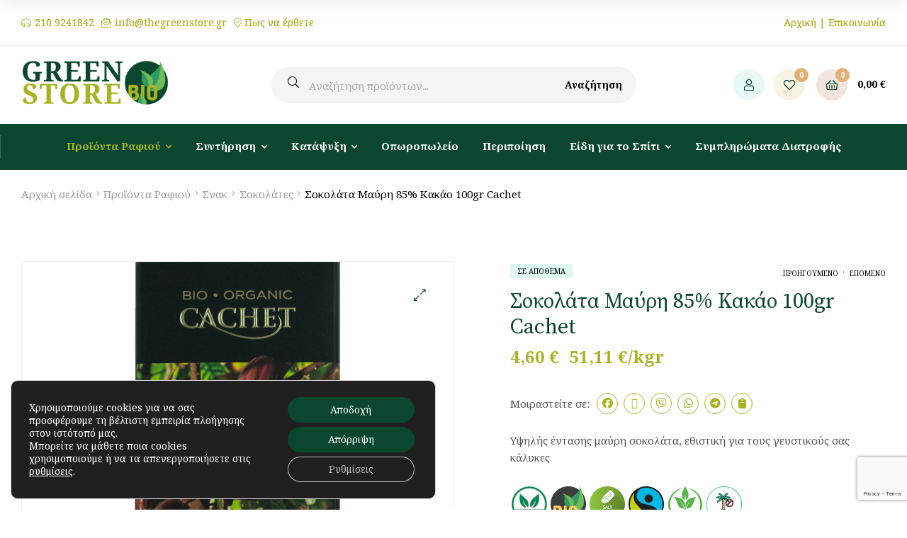

--- FILE ---
content_type: text/html; charset=UTF-8
request_url: https://thegreenstore.gr/product/sokolata-mavri-85-kakao-100gr-cachet/
body_size: 51537
content:
<!doctype html>
<html dir="ltr" lang="el" prefix="og: https://ogp.me/ns#" class="">
<head>
	<meta charset="UTF-8">
	<meta name="viewport" content="width=device-width, initial-scale=1.0, user-scalable=no">
	<link rel="profile" href="//gmpg.org/xfn/11">
	<title>Σοκολάτα Μαύρη 85% Κακάο 100gr Cachet - The Green Store</title>

		<!-- All in One SEO 4.9.1.1 - aioseo.com -->
	<meta name="description" content="Υψηλής έντασης μαύρη σοκολάτα, εθιστική για τους γευστικούς σας κάλυκες" />
	<meta name="robots" content="max-image-preview:large" />
	<link rel="canonical" href="https://thegreenstore.gr/product/sokolata-mavri-85-kakao-100gr-cachet/" />
	<meta name="generator" content="All in One SEO (AIOSEO) 4.9.1.1" />
		<meta property="og:locale" content="el_GR" />
		<meta property="og:site_name" content="The Green Store - Βιολογικά &amp; Οικολογικά Προϊόντα" />
		<meta property="og:type" content="product" />
		<meta property="og:title" content="Σοκολάτα Μαύρη 85% Κακάο 100gr Cachet - The Green Store" />
		<meta property="og:description" content="Υψηλής έντασης μαύρη σοκολάτα, εθιστική για τους γευστικούς σας κάλυκες" />
		<meta property="og:url" content="https://thegreenstore.gr/product/sokolata-mavri-85-kakao-100gr-cachet/" />
		<meta property="og:image" content="https://thegreenstore.gr/wp-content/uploads/2023/04/dark85_cachet.png" />
		<meta property="og:image:secure_url" content="https://thegreenstore.gr/wp-content/uploads/2023/04/dark85_cachet.png" />
		<meta property="og:image:width" content="1772" />
		<meta property="og:image:height" content="1772" />
		<meta name="twitter:card" content="summary_large_image" />
		<meta name="twitter:title" content="Σοκολάτα Μαύρη 85% Κακάο 100gr Cachet - The Green Store" />
		<meta name="twitter:description" content="Υψηλής έντασης μαύρη σοκολάτα, εθιστική για τους γευστικούς σας κάλυκες" />
		<meta name="twitter:image" content="https://thegreenstore.gr/wp-content/uploads/2023/04/dark85_cachet.png" />
		<script type="application/ld+json" class="aioseo-schema">
			{"@context":"https:\/\/schema.org","@graph":[{"@type":"BreadcrumbList","@id":"https:\/\/thegreenstore.gr\/product\/sokolata-mavri-85-kakao-100gr-cachet\/#breadcrumblist","itemListElement":[{"@type":"ListItem","@id":"https:\/\/thegreenstore.gr#listItem","position":1,"name":"\u0391\u03c1\u03c7\u03b9\u03ba\u03ae","item":"https:\/\/thegreenstore.gr","nextItem":{"@type":"ListItem","@id":"https:\/\/thegreenstore.gr\/shop\/#listItem","name":"\u039a\u03b1\u03c4\u03ac\u03c3\u03c4\u03b7\u03bc\u03b1"}},{"@type":"ListItem","@id":"https:\/\/thegreenstore.gr\/shop\/#listItem","position":2,"name":"\u039a\u03b1\u03c4\u03ac\u03c3\u03c4\u03b7\u03bc\u03b1","item":"https:\/\/thegreenstore.gr\/shop\/","nextItem":{"@type":"ListItem","@id":"https:\/\/thegreenstore.gr\/brand\/cachet\/#listItem","name":"Cachet"},"previousItem":{"@type":"ListItem","@id":"https:\/\/thegreenstore.gr#listItem","name":"\u0391\u03c1\u03c7\u03b9\u03ba\u03ae"}},{"@type":"ListItem","@id":"https:\/\/thegreenstore.gr\/brand\/cachet\/#listItem","position":3,"name":"Cachet","item":"https:\/\/thegreenstore.gr\/brand\/cachet\/","nextItem":{"@type":"ListItem","@id":"https:\/\/thegreenstore.gr\/product\/sokolata-mavri-85-kakao-100gr-cachet\/#listItem","name":"\u03a3\u03bf\u03ba\u03bf\u03bb\u03ac\u03c4\u03b1 \u039c\u03b1\u03cd\u03c1\u03b7 85% \u039a\u03b1\u03ba\u03ac\u03bf 100gr Cachet"},"previousItem":{"@type":"ListItem","@id":"https:\/\/thegreenstore.gr\/shop\/#listItem","name":"\u039a\u03b1\u03c4\u03ac\u03c3\u03c4\u03b7\u03bc\u03b1"}},{"@type":"ListItem","@id":"https:\/\/thegreenstore.gr\/product\/sokolata-mavri-85-kakao-100gr-cachet\/#listItem","position":4,"name":"\u03a3\u03bf\u03ba\u03bf\u03bb\u03ac\u03c4\u03b1 \u039c\u03b1\u03cd\u03c1\u03b7 85% \u039a\u03b1\u03ba\u03ac\u03bf 100gr Cachet","previousItem":{"@type":"ListItem","@id":"https:\/\/thegreenstore.gr\/brand\/cachet\/#listItem","name":"Cachet"}}]},{"@type":"ItemPage","@id":"https:\/\/thegreenstore.gr\/product\/sokolata-mavri-85-kakao-100gr-cachet\/#itempage","url":"https:\/\/thegreenstore.gr\/product\/sokolata-mavri-85-kakao-100gr-cachet\/","name":"\u03a3\u03bf\u03ba\u03bf\u03bb\u03ac\u03c4\u03b1 \u039c\u03b1\u03cd\u03c1\u03b7 85% \u039a\u03b1\u03ba\u03ac\u03bf 100gr Cachet - The Green Store","description":"\u03a5\u03c8\u03b7\u03bb\u03ae\u03c2 \u03ad\u03bd\u03c4\u03b1\u03c3\u03b7\u03c2 \u03bc\u03b1\u03cd\u03c1\u03b7 \u03c3\u03bf\u03ba\u03bf\u03bb\u03ac\u03c4\u03b1, \u03b5\u03b8\u03b9\u03c3\u03c4\u03b9\u03ba\u03ae \u03b3\u03b9\u03b1 \u03c4\u03bf\u03c5\u03c2 \u03b3\u03b5\u03c5\u03c3\u03c4\u03b9\u03ba\u03bf\u03cd\u03c2 \u03c3\u03b1\u03c2 \u03ba\u03ac\u03bb\u03c5\u03ba\u03b5\u03c2","inLanguage":"el","isPartOf":{"@id":"https:\/\/thegreenstore.gr\/#website"},"breadcrumb":{"@id":"https:\/\/thegreenstore.gr\/product\/sokolata-mavri-85-kakao-100gr-cachet\/#breadcrumblist"},"image":{"@type":"ImageObject","url":"https:\/\/i0.wp.com\/thegreenstore.gr\/wp-content\/uploads\/2023\/04\/dark85_cachet.png?fit=1772%2C1772&ssl=1","@id":"https:\/\/thegreenstore.gr\/product\/sokolata-mavri-85-kakao-100gr-cachet\/#mainImage","width":1772,"height":1772,"caption":"\u03a3\u03bf\u03ba\u03bf\u03bb\u03ac\u03c4\u03b1 \u039c\u03b1\u03cd\u03c1\u03b7 85% \u039a\u03b1\u03ba\u03ac\u03bf 100gr Cachet"},"primaryImageOfPage":{"@id":"https:\/\/thegreenstore.gr\/product\/sokolata-mavri-85-kakao-100gr-cachet\/#mainImage"},"datePublished":"2023-04-06T15:54:52+02:00","dateModified":"2025-04-26T12:50:50+02:00"},{"@type":"Organization","@id":"https:\/\/thegreenstore.gr\/#organization","name":"The Green Store","description":"\u0392\u03b9\u03bf\u03bb\u03bf\u03b3\u03b9\u03ba\u03ac & \u039f\u03b9\u03ba\u03bf\u03bb\u03bf\u03b3\u03b9\u03ba\u03ac \u03a0\u03c1\u03bf\u03ca\u03cc\u03bd\u03c4\u03b1","url":"https:\/\/thegreenstore.gr\/","telephone":"+302109241842","logo":{"@type":"ImageObject","url":"https:\/\/thegreenstore.gr\/wp-content\/uploads\/2020\/08\/favicon.png","@id":"https:\/\/thegreenstore.gr\/product\/sokolata-mavri-85-kakao-100gr-cachet\/#organizationLogo"},"image":{"@id":"https:\/\/thegreenstore.gr\/product\/sokolata-mavri-85-kakao-100gr-cachet\/#organizationLogo"},"sameAs":["https:\/\/www.facebook.com\/profile.php?id=100032893703475"]},{"@type":"WebSite","@id":"https:\/\/thegreenstore.gr\/#website","url":"https:\/\/thegreenstore.gr\/","name":"The Green Store","description":"\u0392\u03b9\u03bf\u03bb\u03bf\u03b3\u03b9\u03ba\u03ac & \u039f\u03b9\u03ba\u03bf\u03bb\u03bf\u03b3\u03b9\u03ba\u03ac \u03a0\u03c1\u03bf\u03ca\u03cc\u03bd\u03c4\u03b1","inLanguage":"el","publisher":{"@id":"https:\/\/thegreenstore.gr\/#organization"}}]}
		</script>
		<!-- All in One SEO -->

<link rel="dns-prefetch" href="//fonts.googleapis.com">
<link rel="dns-prefetch" href="//s.w.org">

<link rel="preload" as="font" type="font/woff2" crossorigin="anonymous" href="https://thegreenstore.gr/wp-content/themes/freshio/assets/fonts/freshio-icon.woff2">
<script>window._wca = window._wca || [];</script>
<link rel='dns-prefetch' href='//stats.wp.com' />
<link rel='dns-prefetch' href='//fonts.googleapis.com' />
<link rel='preconnect' href='//i0.wp.com' />
<link rel='preconnect' href='//c0.wp.com' />
<link rel='preconnect' href='https://fonts.gstatic.com' crossorigin />
<link rel="alternate" type="application/rss+xml" title="Ροή RSS &raquo; The Green Store" href="https://thegreenstore.gr/feed/" />
<link rel="alternate" type="application/rss+xml" title="Ροή Σχολίων &raquo; The Green Store" href="https://thegreenstore.gr/comments/feed/" />
<link rel="alternate" title="oEmbed (JSON)" type="application/json+oembed" href="https://thegreenstore.gr/wp-json/oembed/1.0/embed?url=https%3A%2F%2Fthegreenstore.gr%2Fproduct%2Fsokolata-mavri-85-kakao-100gr-cachet%2F" />
<link rel="alternate" title="oEmbed (XML)" type="text/xml+oembed" href="https://thegreenstore.gr/wp-json/oembed/1.0/embed?url=https%3A%2F%2Fthegreenstore.gr%2Fproduct%2Fsokolata-mavri-85-kakao-100gr-cachet%2F&#038;format=xml" />
<style id='wp-img-auto-sizes-contain-inline-css' type='text/css'>
img:is([sizes=auto i],[sizes^="auto," i]){contain-intrinsic-size:3000px 1500px}
/*# sourceURL=wp-img-auto-sizes-contain-inline-css */
</style>
<link rel='stylesheet' id='wp-block-library-css' href='https://c0.wp.com/c/6.9/wp-includes/css/dist/block-library/style.min.css' type='text/css' media='all' />
<style id='wp-block-library-theme-inline-css' type='text/css'>
.wp-block-audio :where(figcaption){color:#555;font-size:13px;text-align:center}.is-dark-theme .wp-block-audio :where(figcaption){color:#ffffffa6}.wp-block-audio{margin:0 0 1em}.wp-block-code{border:1px solid #ccc;border-radius:4px;font-family:Menlo,Consolas,monaco,monospace;padding:.8em 1em}.wp-block-embed :where(figcaption){color:#555;font-size:13px;text-align:center}.is-dark-theme .wp-block-embed :where(figcaption){color:#ffffffa6}.wp-block-embed{margin:0 0 1em}.blocks-gallery-caption{color:#555;font-size:13px;text-align:center}.is-dark-theme .blocks-gallery-caption{color:#ffffffa6}:root :where(.wp-block-image figcaption){color:#555;font-size:13px;text-align:center}.is-dark-theme :root :where(.wp-block-image figcaption){color:#ffffffa6}.wp-block-image{margin:0 0 1em}.wp-block-pullquote{border-bottom:4px solid;border-top:4px solid;color:currentColor;margin-bottom:1.75em}.wp-block-pullquote :where(cite),.wp-block-pullquote :where(footer),.wp-block-pullquote__citation{color:currentColor;font-size:.8125em;font-style:normal;text-transform:uppercase}.wp-block-quote{border-left:.25em solid;margin:0 0 1.75em;padding-left:1em}.wp-block-quote cite,.wp-block-quote footer{color:currentColor;font-size:.8125em;font-style:normal;position:relative}.wp-block-quote:where(.has-text-align-right){border-left:none;border-right:.25em solid;padding-left:0;padding-right:1em}.wp-block-quote:where(.has-text-align-center){border:none;padding-left:0}.wp-block-quote.is-large,.wp-block-quote.is-style-large,.wp-block-quote:where(.is-style-plain){border:none}.wp-block-search .wp-block-search__label{font-weight:700}.wp-block-search__button{border:1px solid #ccc;padding:.375em .625em}:where(.wp-block-group.has-background){padding:1.25em 2.375em}.wp-block-separator.has-css-opacity{opacity:.4}.wp-block-separator{border:none;border-bottom:2px solid;margin-left:auto;margin-right:auto}.wp-block-separator.has-alpha-channel-opacity{opacity:1}.wp-block-separator:not(.is-style-wide):not(.is-style-dots){width:100px}.wp-block-separator.has-background:not(.is-style-dots){border-bottom:none;height:1px}.wp-block-separator.has-background:not(.is-style-wide):not(.is-style-dots){height:2px}.wp-block-table{margin:0 0 1em}.wp-block-table td,.wp-block-table th{word-break:normal}.wp-block-table :where(figcaption){color:#555;font-size:13px;text-align:center}.is-dark-theme .wp-block-table :where(figcaption){color:#ffffffa6}.wp-block-video :where(figcaption){color:#555;font-size:13px;text-align:center}.is-dark-theme .wp-block-video :where(figcaption){color:#ffffffa6}.wp-block-video{margin:0 0 1em}:root :where(.wp-block-template-part.has-background){margin-bottom:0;margin-top:0;padding:1.25em 2.375em}
/*# sourceURL=/wp-includes/css/dist/block-library/theme.min.css */
</style>
<style id='classic-theme-styles-inline-css' type='text/css'>
/*! This file is auto-generated */
.wp-block-button__link{color:#fff;background-color:#32373c;border-radius:9999px;box-shadow:none;text-decoration:none;padding:calc(.667em + 2px) calc(1.333em + 2px);font-size:1.125em}.wp-block-file__button{background:#32373c;color:#fff;text-decoration:none}
/*# sourceURL=/wp-includes/css/classic-themes.min.css */
</style>
<link rel='stylesheet' id='aioseo/css/src/vue/standalone/blocks/table-of-contents/global.scss-css' href='https://thegreenstore.gr/wp-content/plugins/all-in-one-seo-pack/dist/Lite/assets/css/table-of-contents/global.e90f6d47.css?ver=4.9.1.1' type='text/css' media='all' />
<style id='fpf-template-selector-style-inline-css' type='text/css'>
.wp-block-fpf-template-selector{max-width:100%!important;width:100%}.wp-block-fpf-template-selector .form-row .input-text,.wp-block-fpf-template-selector .form-row select{background-color:#fff;border:1px solid rgba(32,7,7,.8);border-radius:4px;box-sizing:border-box;color:#000;display:block;font-family:inherit;font-size:.875rem;font-weight:400;height:auto;letter-spacing:normal;line-height:normal;margin:0;padding:.9rem 1.1rem;width:100%}.wp-block-fpf-template-selector .form-row label{display:block;line-height:2;margin-bottom:.7em}.wp-block-fpf-template-selector .form-row select{-webkit-appearance:none;-moz-appearance:none;appearance:none;background-image:url([data-uri]);background-position:calc(100% - 1.1rem) 50%;background-repeat:no-repeat;background-size:16px;cursor:pointer;padding-right:3em}

/*# sourceURL=https://thegreenstore.gr/wp-content/plugins/flexible-product-fields/build/fpf-template-selector/style-index.css */
</style>
<link rel='stylesheet' id='mediaelement-css' href='https://c0.wp.com/c/6.9/wp-includes/js/mediaelement/mediaelementplayer-legacy.min.css' type='text/css' media='all' />
<link rel='stylesheet' id='wp-mediaelement-css' href='https://c0.wp.com/c/6.9/wp-includes/js/mediaelement/wp-mediaelement.min.css' type='text/css' media='all' />
<style id='jetpack-sharing-buttons-style-inline-css' type='text/css'>
.jetpack-sharing-buttons__services-list{display:flex;flex-direction:row;flex-wrap:wrap;gap:0;list-style-type:none;margin:5px;padding:0}.jetpack-sharing-buttons__services-list.has-small-icon-size{font-size:12px}.jetpack-sharing-buttons__services-list.has-normal-icon-size{font-size:16px}.jetpack-sharing-buttons__services-list.has-large-icon-size{font-size:24px}.jetpack-sharing-buttons__services-list.has-huge-icon-size{font-size:36px}@media print{.jetpack-sharing-buttons__services-list{display:none!important}}.editor-styles-wrapper .wp-block-jetpack-sharing-buttons{gap:0;padding-inline-start:0}ul.jetpack-sharing-buttons__services-list.has-background{padding:1.25em 2.375em}
/*# sourceURL=https://thegreenstore.gr/wp-content/plugins/jetpack/_inc/blocks/sharing-buttons/view.css */
</style>
<link rel='stylesheet' id='freshio-gutenberg-blocks-css' href='https://thegreenstore.gr/wp-content/themes/freshio/assets/css/base/gutenberg-blocks.css?ver=2.4.2' type='text/css' media='all' />
<style id='global-styles-inline-css' type='text/css'>
:root{--wp--preset--aspect-ratio--square: 1;--wp--preset--aspect-ratio--4-3: 4/3;--wp--preset--aspect-ratio--3-4: 3/4;--wp--preset--aspect-ratio--3-2: 3/2;--wp--preset--aspect-ratio--2-3: 2/3;--wp--preset--aspect-ratio--16-9: 16/9;--wp--preset--aspect-ratio--9-16: 9/16;--wp--preset--color--black: #000000;--wp--preset--color--cyan-bluish-gray: #abb8c3;--wp--preset--color--white: #ffffff;--wp--preset--color--pale-pink: #f78da7;--wp--preset--color--vivid-red: #cf2e2e;--wp--preset--color--luminous-vivid-orange: #ff6900;--wp--preset--color--luminous-vivid-amber: #fcb900;--wp--preset--color--light-green-cyan: #7bdcb5;--wp--preset--color--vivid-green-cyan: #00d084;--wp--preset--color--pale-cyan-blue: #8ed1fc;--wp--preset--color--vivid-cyan-blue: #0693e3;--wp--preset--color--vivid-purple: #9b51e0;--wp--preset--gradient--vivid-cyan-blue-to-vivid-purple: linear-gradient(135deg,rgb(6,147,227) 0%,rgb(155,81,224) 100%);--wp--preset--gradient--light-green-cyan-to-vivid-green-cyan: linear-gradient(135deg,rgb(122,220,180) 0%,rgb(0,208,130) 100%);--wp--preset--gradient--luminous-vivid-amber-to-luminous-vivid-orange: linear-gradient(135deg,rgb(252,185,0) 0%,rgb(255,105,0) 100%);--wp--preset--gradient--luminous-vivid-orange-to-vivid-red: linear-gradient(135deg,rgb(255,105,0) 0%,rgb(207,46,46) 100%);--wp--preset--gradient--very-light-gray-to-cyan-bluish-gray: linear-gradient(135deg,rgb(238,238,238) 0%,rgb(169,184,195) 100%);--wp--preset--gradient--cool-to-warm-spectrum: linear-gradient(135deg,rgb(74,234,220) 0%,rgb(151,120,209) 20%,rgb(207,42,186) 40%,rgb(238,44,130) 60%,rgb(251,105,98) 80%,rgb(254,248,76) 100%);--wp--preset--gradient--blush-light-purple: linear-gradient(135deg,rgb(255,206,236) 0%,rgb(152,150,240) 100%);--wp--preset--gradient--blush-bordeaux: linear-gradient(135deg,rgb(254,205,165) 0%,rgb(254,45,45) 50%,rgb(107,0,62) 100%);--wp--preset--gradient--luminous-dusk: linear-gradient(135deg,rgb(255,203,112) 0%,rgb(199,81,192) 50%,rgb(65,88,208) 100%);--wp--preset--gradient--pale-ocean: linear-gradient(135deg,rgb(255,245,203) 0%,rgb(182,227,212) 50%,rgb(51,167,181) 100%);--wp--preset--gradient--electric-grass: linear-gradient(135deg,rgb(202,248,128) 0%,rgb(113,206,126) 100%);--wp--preset--gradient--midnight: linear-gradient(135deg,rgb(2,3,129) 0%,rgb(40,116,252) 100%);--wp--preset--font-size--small: 14px;--wp--preset--font-size--medium: 23px;--wp--preset--font-size--large: 26px;--wp--preset--font-size--x-large: 42px;--wp--preset--font-size--normal: 16px;--wp--preset--font-size--huge: 37px;--wp--preset--spacing--20: 0.44rem;--wp--preset--spacing--30: 0.67rem;--wp--preset--spacing--40: 1rem;--wp--preset--spacing--50: 1.5rem;--wp--preset--spacing--60: 2.25rem;--wp--preset--spacing--70: 3.38rem;--wp--preset--spacing--80: 5.06rem;--wp--preset--shadow--natural: 6px 6px 9px rgba(0, 0, 0, 0.2);--wp--preset--shadow--deep: 12px 12px 50px rgba(0, 0, 0, 0.4);--wp--preset--shadow--sharp: 6px 6px 0px rgba(0, 0, 0, 0.2);--wp--preset--shadow--outlined: 6px 6px 0px -3px rgb(255, 255, 255), 6px 6px rgb(0, 0, 0);--wp--preset--shadow--crisp: 6px 6px 0px rgb(0, 0, 0);}:where(.is-layout-flex){gap: 0.5em;}:where(.is-layout-grid){gap: 0.5em;}body .is-layout-flex{display: flex;}.is-layout-flex{flex-wrap: wrap;align-items: center;}.is-layout-flex > :is(*, div){margin: 0;}body .is-layout-grid{display: grid;}.is-layout-grid > :is(*, div){margin: 0;}:where(.wp-block-columns.is-layout-flex){gap: 2em;}:where(.wp-block-columns.is-layout-grid){gap: 2em;}:where(.wp-block-post-template.is-layout-flex){gap: 1.25em;}:where(.wp-block-post-template.is-layout-grid){gap: 1.25em;}.has-black-color{color: var(--wp--preset--color--black) !important;}.has-cyan-bluish-gray-color{color: var(--wp--preset--color--cyan-bluish-gray) !important;}.has-white-color{color: var(--wp--preset--color--white) !important;}.has-pale-pink-color{color: var(--wp--preset--color--pale-pink) !important;}.has-vivid-red-color{color: var(--wp--preset--color--vivid-red) !important;}.has-luminous-vivid-orange-color{color: var(--wp--preset--color--luminous-vivid-orange) !important;}.has-luminous-vivid-amber-color{color: var(--wp--preset--color--luminous-vivid-amber) !important;}.has-light-green-cyan-color{color: var(--wp--preset--color--light-green-cyan) !important;}.has-vivid-green-cyan-color{color: var(--wp--preset--color--vivid-green-cyan) !important;}.has-pale-cyan-blue-color{color: var(--wp--preset--color--pale-cyan-blue) !important;}.has-vivid-cyan-blue-color{color: var(--wp--preset--color--vivid-cyan-blue) !important;}.has-vivid-purple-color{color: var(--wp--preset--color--vivid-purple) !important;}.has-black-background-color{background-color: var(--wp--preset--color--black) !important;}.has-cyan-bluish-gray-background-color{background-color: var(--wp--preset--color--cyan-bluish-gray) !important;}.has-white-background-color{background-color: var(--wp--preset--color--white) !important;}.has-pale-pink-background-color{background-color: var(--wp--preset--color--pale-pink) !important;}.has-vivid-red-background-color{background-color: var(--wp--preset--color--vivid-red) !important;}.has-luminous-vivid-orange-background-color{background-color: var(--wp--preset--color--luminous-vivid-orange) !important;}.has-luminous-vivid-amber-background-color{background-color: var(--wp--preset--color--luminous-vivid-amber) !important;}.has-light-green-cyan-background-color{background-color: var(--wp--preset--color--light-green-cyan) !important;}.has-vivid-green-cyan-background-color{background-color: var(--wp--preset--color--vivid-green-cyan) !important;}.has-pale-cyan-blue-background-color{background-color: var(--wp--preset--color--pale-cyan-blue) !important;}.has-vivid-cyan-blue-background-color{background-color: var(--wp--preset--color--vivid-cyan-blue) !important;}.has-vivid-purple-background-color{background-color: var(--wp--preset--color--vivid-purple) !important;}.has-black-border-color{border-color: var(--wp--preset--color--black) !important;}.has-cyan-bluish-gray-border-color{border-color: var(--wp--preset--color--cyan-bluish-gray) !important;}.has-white-border-color{border-color: var(--wp--preset--color--white) !important;}.has-pale-pink-border-color{border-color: var(--wp--preset--color--pale-pink) !important;}.has-vivid-red-border-color{border-color: var(--wp--preset--color--vivid-red) !important;}.has-luminous-vivid-orange-border-color{border-color: var(--wp--preset--color--luminous-vivid-orange) !important;}.has-luminous-vivid-amber-border-color{border-color: var(--wp--preset--color--luminous-vivid-amber) !important;}.has-light-green-cyan-border-color{border-color: var(--wp--preset--color--light-green-cyan) !important;}.has-vivid-green-cyan-border-color{border-color: var(--wp--preset--color--vivid-green-cyan) !important;}.has-pale-cyan-blue-border-color{border-color: var(--wp--preset--color--pale-cyan-blue) !important;}.has-vivid-cyan-blue-border-color{border-color: var(--wp--preset--color--vivid-cyan-blue) !important;}.has-vivid-purple-border-color{border-color: var(--wp--preset--color--vivid-purple) !important;}.has-vivid-cyan-blue-to-vivid-purple-gradient-background{background: var(--wp--preset--gradient--vivid-cyan-blue-to-vivid-purple) !important;}.has-light-green-cyan-to-vivid-green-cyan-gradient-background{background: var(--wp--preset--gradient--light-green-cyan-to-vivid-green-cyan) !important;}.has-luminous-vivid-amber-to-luminous-vivid-orange-gradient-background{background: var(--wp--preset--gradient--luminous-vivid-amber-to-luminous-vivid-orange) !important;}.has-luminous-vivid-orange-to-vivid-red-gradient-background{background: var(--wp--preset--gradient--luminous-vivid-orange-to-vivid-red) !important;}.has-very-light-gray-to-cyan-bluish-gray-gradient-background{background: var(--wp--preset--gradient--very-light-gray-to-cyan-bluish-gray) !important;}.has-cool-to-warm-spectrum-gradient-background{background: var(--wp--preset--gradient--cool-to-warm-spectrum) !important;}.has-blush-light-purple-gradient-background{background: var(--wp--preset--gradient--blush-light-purple) !important;}.has-blush-bordeaux-gradient-background{background: var(--wp--preset--gradient--blush-bordeaux) !important;}.has-luminous-dusk-gradient-background{background: var(--wp--preset--gradient--luminous-dusk) !important;}.has-pale-ocean-gradient-background{background: var(--wp--preset--gradient--pale-ocean) !important;}.has-electric-grass-gradient-background{background: var(--wp--preset--gradient--electric-grass) !important;}.has-midnight-gradient-background{background: var(--wp--preset--gradient--midnight) !important;}.has-small-font-size{font-size: var(--wp--preset--font-size--small) !important;}.has-medium-font-size{font-size: var(--wp--preset--font-size--medium) !important;}.has-large-font-size{font-size: var(--wp--preset--font-size--large) !important;}.has-x-large-font-size{font-size: var(--wp--preset--font-size--x-large) !important;}
:where(.wp-block-post-template.is-layout-flex){gap: 1.25em;}:where(.wp-block-post-template.is-layout-grid){gap: 1.25em;}
:where(.wp-block-term-template.is-layout-flex){gap: 1.25em;}:where(.wp-block-term-template.is-layout-grid){gap: 1.25em;}
:where(.wp-block-columns.is-layout-flex){gap: 2em;}:where(.wp-block-columns.is-layout-grid){gap: 2em;}
:root :where(.wp-block-pullquote){font-size: 1.5em;line-height: 1.6;}
/*# sourceURL=global-styles-inline-css */
</style>
<link rel='stylesheet' id='pofily-woocommerce-product-filters-vi_dropdown-css' href='https://thegreenstore.gr/wp-content/plugins/pofily-woocommerce-product-filters/assets/css/vi_dropdown.css?ver=1.1.8' type='text/css' media='all' />
<link rel='stylesheet' id='pofily-woocommerce-product-filters-rangeSlide-css' href='https://thegreenstore.gr/wp-content/plugins/pofily-woocommerce-product-filters/assets/css/ion.rangeSlider.min.css?ver=1.1.8' type='text/css' media='all' />
<link rel='stylesheet' id='pofily-woocommerce-product-filters-icon-filter-css' href='https://thegreenstore.gr/wp-content/plugins/pofily-woocommerce-product-filters/assets/css/viwcpf-icon-filter.css?ver=1.1.8' type='text/css' media='all' />
<link rel='stylesheet' id='pofily-woocommerce-product-filters-off_canvas-css' href='https://thegreenstore.gr/wp-content/plugins/pofily-woocommerce-product-filters/public/css/off_canvas.min.css?ver=1.1.8' type='text/css' media='all' />
<link rel='stylesheet' id='pofily-woocommerce-product-filters-css' href='https://thegreenstore.gr/wp-content/plugins/pofily-woocommerce-product-filters/public/css/woocommerce-product-filters-public.min.css?ver=1.1.8' type='text/css' media='all' />
<style id='pofily-woocommerce-product-filters-inline-css' type='text/css'>
:root{
	--viwcpf-area_color_title: #434343;
	--viwcpf-area_color_background: #ffffff;
	--viwcpf-area_color_accent: #0c0c0c;
	--viwcpf-label_size_font_size: 16px;
	--viwcpf-label_size_border_width: 1;
	--viwcpf-label_size_border_radius: 4;
	--viwcpf-label_color_background: #ffffff;
	--viwcpf-label_color_text: #000000;
	--viwcpf-label_color_background_hover: #ebebeb;
	--viwcpf-label_color_text_hover: #000000;
	--viwcpf-label_color_background_active: #ebebeb;
	--viwcpf-label_color_text_active: #000000;
	--viwcpf-modal_enabled: on;
	--viwcpf-modal_style: off_canvas;
	--viwcpf-modal_icon_position: top_product_loop;
	--viwcpf-modal_top_loop_column: 1;
	--viwcpf-modal_icon_box_shadow: on;
	--viwcpf-modal_icon_icon_radius: ;
	--viwcpf-modal_icon_horizontal: 25px;
	--viwcpf-modal_icon_vertical: 35px;
	--viwcpf-modal_icon_size: 1;
	--viwcpf-modal_icon_color: #ffffff;
	--viwcpf-modal_icon_background: #212121;
	--viwcpf-modal_icon_size_hover: 1;
	--viwcpf-modal_icon_color_hover: #212121;
	--viwcpf-modal_icon_background_hover: #e5e5e5;
}
/*# sourceURL=pofily-woocommerce-product-filters-inline-css */
</style>
<link rel='stylesheet' id='photoswipe-css' href='https://c0.wp.com/p/woocommerce/10.4.3/assets/css/photoswipe/photoswipe.min.css' type='text/css' media='all' />
<link rel='stylesheet' id='photoswipe-default-skin-css' href='https://c0.wp.com/p/woocommerce/10.4.3/assets/css/photoswipe/default-skin/default-skin.min.css' type='text/css' media='all' />
<style id='woocommerce-inline-inline-css' type='text/css'>
.woocommerce form .form-row .required { visibility: visible; }
/*# sourceURL=woocommerce-inline-inline-css */
</style>
<link rel='stylesheet' id='fpf_front-css' href='https://thegreenstore.gr/wp-content/plugins/flexible-product-fields/assets/css/front.min.css?ver=2.11.2.69' type='text/css' media='all' />
<link rel='stylesheet' id='fpf_new_front-css' href='https://thegreenstore.gr/wp-content/plugins/flexible-product-fields/assets/css/new-front.css?ver=2.11.2.69' type='text/css' media='all' />
<link rel='stylesheet' id='psfw-public-css' href='https://thegreenstore.gr/wp-content/plugins/product-share/public/css/public.min.css?ver=1.2.20' type='text/css' media='all' />
<link rel='stylesheet' id='psfw-fontawesome-6.4.2-css' href='https://thegreenstore.gr/wp-content/plugins/product-share/fonts/fontawesome/css/all.css?ver=1.2.20' type='text/css' media='all' />
<link rel='stylesheet' id='woo-variation-swatches-css' href='https://thegreenstore.gr/wp-content/plugins/woo-variation-swatches/assets/css/frontend.min.css?ver=1765446452' type='text/css' media='all' />
<style id='woo-variation-swatches-inline-css' type='text/css'>
:root {
--wvs-tick:url("data:image/svg+xml;utf8,%3Csvg filter='drop-shadow(0px 0px 2px rgb(0 0 0 / .8))' xmlns='http://www.w3.org/2000/svg'  viewBox='0 0 30 30'%3E%3Cpath fill='none' stroke='%23ffffff' stroke-linecap='round' stroke-linejoin='round' stroke-width='4' d='M4 16L11 23 27 7'/%3E%3C/svg%3E");

--wvs-cross:url("data:image/svg+xml;utf8,%3Csvg filter='drop-shadow(0px 0px 5px rgb(255 255 255 / .6))' xmlns='http://www.w3.org/2000/svg' width='72px' height='72px' viewBox='0 0 24 24'%3E%3Cpath fill='none' stroke='%23ff0000' stroke-linecap='round' stroke-width='0.6' d='M5 5L19 19M19 5L5 19'/%3E%3C/svg%3E");
--wvs-single-product-item-width:30px;
--wvs-single-product-item-height:30px;
--wvs-single-product-item-font-size:16px}
/*# sourceURL=woo-variation-swatches-inline-css */
</style>
<link rel='stylesheet' id='hint-css' href='https://thegreenstore.gr/wp-content/plugins/woo-smart-compare/assets/libs/hint/hint.min.css?ver=6.9' type='text/css' media='all' />
<link rel='stylesheet' id='perfect-scrollbar-css' href='https://thegreenstore.gr/wp-content/plugins/woo-smart-compare/assets/libs/perfect-scrollbar/css/perfect-scrollbar.min.css?ver=6.9' type='text/css' media='all' />
<link rel='stylesheet' id='perfect-scrollbar-wpc-css' href='https://thegreenstore.gr/wp-content/plugins/woo-smart-compare/assets/libs/perfect-scrollbar/css/custom-theme.css?ver=6.9' type='text/css' media='all' />
<link rel='stylesheet' id='woosc-frontend-css' href='https://thegreenstore.gr/wp-content/plugins/woo-smart-compare/assets/css/frontend.css?ver=6.5.3' type='text/css' media='all' />
<link rel='stylesheet' id='slick-css' href='https://thegreenstore.gr/wp-content/plugins/woo-smart-quick-view/assets/libs/slick/slick.css?ver=6.9' type='text/css' media='all' />
<link rel='stylesheet' id='magnific-popup-css' href='https://thegreenstore.gr/wp-content/plugins/woo-smart-quick-view/assets/libs/magnific-popup/magnific-popup.css?ver=6.9' type='text/css' media='all' />
<link rel='stylesheet' id='woosq-feather-css' href='https://thegreenstore.gr/wp-content/plugins/woo-smart-quick-view/assets/libs/feather/feather.css?ver=6.9' type='text/css' media='all' />
<link rel='stylesheet' id='woosq-frontend-css' href='https://thegreenstore.gr/wp-content/plugins/woo-smart-quick-view/assets/css/frontend.css?ver=4.2.8' type='text/css' media='all' />
<link rel='stylesheet' id='woosw-icons-css' href='https://thegreenstore.gr/wp-content/plugins/woo-smart-wishlist/assets/css/icons.css?ver=5.0.8' type='text/css' media='all' />
<link rel='stylesheet' id='woosw-frontend-css' href='https://thegreenstore.gr/wp-content/plugins/woo-smart-wishlist/assets/css/frontend.css?ver=5.0.8' type='text/css' media='all' />
<style id='woosw-frontend-inline-css' type='text/css'>
.woosw-popup .woosw-popup-inner .woosw-popup-content .woosw-popup-content-bot .woosw-notice { background-color: #5fbd74; } .woosw-popup .woosw-popup-inner .woosw-popup-content .woosw-popup-content-bot .woosw-popup-content-bot-inner a:hover { color: #5fbd74; border-color: #5fbd74; } 
/*# sourceURL=woosw-frontend-inline-css */
</style>
<link rel='stylesheet' id='freshio-style-css' href='https://thegreenstore.gr/wp-content/themes/freshio/style.css?ver=2.4.2' type='text/css' media='all' />
<link rel='stylesheet' id='freshio-fonts-css' href='//fonts.googleapis.com/css?family=Plus+Jakarta+Sans:ital,wght@0,200..800;1,200..800&#038;subset=latin%2Clatin-ext&#038;display=swap' type='text/css' media='all' />
<link rel='stylesheet' id='wcpa-frontend-css' href='https://thegreenstore.gr/wp-content/plugins/woo-custom-product-addons/assets/css/style_1.css?ver=3.0.19' type='text/css' media='all' />
<link rel='stylesheet' id='pwb-styles-frontend-css' href='https://thegreenstore.gr/wp-content/plugins/perfect-woocommerce-brands/build/frontend/css/style.css?ver=3.6.7' type='text/css' media='all' />
<link rel='stylesheet' id='freshio-elementor-css' href='https://thegreenstore.gr/wp-content/themes/freshio/assets/css/base/elementor.css?ver=2.4.2' type='text/css' media='all' />
<link rel='stylesheet' id='freshio-woocommerce-style-css' href='https://thegreenstore.gr/wp-content/themes/freshio/assets/css/woocommerce/woocommerce.css?ver=2.4.2' type='text/css' media='all' />
<style id='freshio-woocommerce-style-inline-css' type='text/css'>
body.freshio-layout-boxed{max-width:1400px;}@media(min-width: 1400px){ body.freshio-layout-boxed { margin-top:0px; margin-bottom: 30px; border-radius: 5px;}}@media(min-width: 1400px){body.freshio-layout-boxed .header-4 .header-main{border-radius: 5px 5px 0 0px;}}
/*# sourceURL=freshio-woocommerce-style-inline-css */
</style>
<link rel='stylesheet' id='tooltipster-css' href='https://thegreenstore.gr/wp-content/themes/freshio/assets/css/libs/tooltipster.bundle.min.css?ver=2.4.2' type='text/css' media='all' />
<link rel='stylesheet' id='freshio-child-style-css' href='https://thegreenstore.gr/wp-content/themes/freshio-child/style.css?ver=2.1.9' type='text/css' media='all' />
<link rel="preload" as="style" href="https://fonts.googleapis.com/css?family=Noto%20Serif:400%7CSource%20Serif%20Pro&#038;display=swap&#038;ver=1765447066" /><link rel="stylesheet" href="https://fonts.googleapis.com/css?family=Noto%20Serif:400%7CSource%20Serif%20Pro&#038;display=swap&#038;ver=1765447066" media="print" onload="this.media='all'"><noscript><link rel="stylesheet" href="https://fonts.googleapis.com/css?family=Noto%20Serif:400%7CSource%20Serif%20Pro&#038;display=swap&#038;ver=1765447066" /></noscript><link rel='stylesheet' id='moove_gdpr_frontend-css' href='https://thegreenstore.gr/wp-content/plugins/gdpr-cookie-compliance/dist/styles/gdpr-main-nf.css?ver=5.0.9' type='text/css' media='all' />
<style id='moove_gdpr_frontend-inline-css' type='text/css'>
				#moove_gdpr_cookie_modal .moove-gdpr-modal-content .moove-gdpr-tab-main h3.tab-title, 
				#moove_gdpr_cookie_modal .moove-gdpr-modal-content .moove-gdpr-tab-main span.tab-title,
				#moove_gdpr_cookie_modal .moove-gdpr-modal-content .moove-gdpr-modal-left-content #moove-gdpr-menu li a, 
				#moove_gdpr_cookie_modal .moove-gdpr-modal-content .moove-gdpr-modal-left-content #moove-gdpr-menu li button,
				#moove_gdpr_cookie_modal .moove-gdpr-modal-content .moove-gdpr-modal-left-content .moove-gdpr-branding-cnt a,
				#moove_gdpr_cookie_modal .moove-gdpr-modal-content .moove-gdpr-modal-footer-content .moove-gdpr-button-holder a.mgbutton, 
				#moove_gdpr_cookie_modal .moove-gdpr-modal-content .moove-gdpr-modal-footer-content .moove-gdpr-button-holder button.mgbutton,
				#moove_gdpr_cookie_modal .cookie-switch .cookie-slider:after, 
				#moove_gdpr_cookie_modal .cookie-switch .slider:after, 
				#moove_gdpr_cookie_modal .switch .cookie-slider:after, 
				#moove_gdpr_cookie_modal .switch .slider:after,
				#moove_gdpr_cookie_info_bar .moove-gdpr-info-bar-container .moove-gdpr-info-bar-content p, 
				#moove_gdpr_cookie_info_bar .moove-gdpr-info-bar-container .moove-gdpr-info-bar-content p a,
				#moove_gdpr_cookie_info_bar .moove-gdpr-info-bar-container .moove-gdpr-info-bar-content a.mgbutton, 
				#moove_gdpr_cookie_info_bar .moove-gdpr-info-bar-container .moove-gdpr-info-bar-content button.mgbutton,
				#moove_gdpr_cookie_modal .moove-gdpr-modal-content .moove-gdpr-tab-main .moove-gdpr-tab-main-content h1, 
				#moove_gdpr_cookie_modal .moove-gdpr-modal-content .moove-gdpr-tab-main .moove-gdpr-tab-main-content h2, 
				#moove_gdpr_cookie_modal .moove-gdpr-modal-content .moove-gdpr-tab-main .moove-gdpr-tab-main-content h3, 
				#moove_gdpr_cookie_modal .moove-gdpr-modal-content .moove-gdpr-tab-main .moove-gdpr-tab-main-content h4, 
				#moove_gdpr_cookie_modal .moove-gdpr-modal-content .moove-gdpr-tab-main .moove-gdpr-tab-main-content h5, 
				#moove_gdpr_cookie_modal .moove-gdpr-modal-content .moove-gdpr-tab-main .moove-gdpr-tab-main-content h6,
				#moove_gdpr_cookie_modal .moove-gdpr-modal-content.moove_gdpr_modal_theme_v2 .moove-gdpr-modal-title .tab-title,
				#moove_gdpr_cookie_modal .moove-gdpr-modal-content.moove_gdpr_modal_theme_v2 .moove-gdpr-tab-main h3.tab-title, 
				#moove_gdpr_cookie_modal .moove-gdpr-modal-content.moove_gdpr_modal_theme_v2 .moove-gdpr-tab-main span.tab-title,
				#moove_gdpr_cookie_modal .moove-gdpr-modal-content.moove_gdpr_modal_theme_v2 .moove-gdpr-branding-cnt a {
					font-weight: inherit				}
			#moove_gdpr_cookie_modal,#moove_gdpr_cookie_info_bar,.gdpr_cookie_settings_shortcode_content{font-family:inherit}#moove_gdpr_save_popup_settings_button{background-color:#373737;color:#fff}#moove_gdpr_save_popup_settings_button:hover{background-color:#000}#moove_gdpr_cookie_info_bar .moove-gdpr-info-bar-container .moove-gdpr-info-bar-content a.mgbutton,#moove_gdpr_cookie_info_bar .moove-gdpr-info-bar-container .moove-gdpr-info-bar-content button.mgbutton{background-color:#0a472e}#moove_gdpr_cookie_modal .moove-gdpr-modal-content .moove-gdpr-modal-footer-content .moove-gdpr-button-holder a.mgbutton,#moove_gdpr_cookie_modal .moove-gdpr-modal-content .moove-gdpr-modal-footer-content .moove-gdpr-button-holder button.mgbutton,.gdpr_cookie_settings_shortcode_content .gdpr-shr-button.button-green{background-color:#0a472e;border-color:#0a472e}#moove_gdpr_cookie_modal .moove-gdpr-modal-content .moove-gdpr-modal-footer-content .moove-gdpr-button-holder a.mgbutton:hover,#moove_gdpr_cookie_modal .moove-gdpr-modal-content .moove-gdpr-modal-footer-content .moove-gdpr-button-holder button.mgbutton:hover,.gdpr_cookie_settings_shortcode_content .gdpr-shr-button.button-green:hover{background-color:#fff;color:#0a472e}#moove_gdpr_cookie_modal .moove-gdpr-modal-content .moove-gdpr-modal-close i,#moove_gdpr_cookie_modal .moove-gdpr-modal-content .moove-gdpr-modal-close span.gdpr-icon{background-color:#0a472e;border:1px solid #0a472e}#moove_gdpr_cookie_info_bar span.moove-gdpr-infobar-allow-all.focus-g,#moove_gdpr_cookie_info_bar span.moove-gdpr-infobar-allow-all:focus,#moove_gdpr_cookie_info_bar button.moove-gdpr-infobar-allow-all.focus-g,#moove_gdpr_cookie_info_bar button.moove-gdpr-infobar-allow-all:focus,#moove_gdpr_cookie_info_bar span.moove-gdpr-infobar-reject-btn.focus-g,#moove_gdpr_cookie_info_bar span.moove-gdpr-infobar-reject-btn:focus,#moove_gdpr_cookie_info_bar button.moove-gdpr-infobar-reject-btn.focus-g,#moove_gdpr_cookie_info_bar button.moove-gdpr-infobar-reject-btn:focus,#moove_gdpr_cookie_info_bar span.change-settings-button.focus-g,#moove_gdpr_cookie_info_bar span.change-settings-button:focus,#moove_gdpr_cookie_info_bar button.change-settings-button.focus-g,#moove_gdpr_cookie_info_bar button.change-settings-button:focus{-webkit-box-shadow:0 0 1px 3px #0a472e;-moz-box-shadow:0 0 1px 3px #0a472e;box-shadow:0 0 1px 3px #0a472e}#moove_gdpr_cookie_modal .moove-gdpr-modal-content .moove-gdpr-modal-close i:hover,#moove_gdpr_cookie_modal .moove-gdpr-modal-content .moove-gdpr-modal-close span.gdpr-icon:hover,#moove_gdpr_cookie_info_bar span[data-href]>u.change-settings-button{color:#0a472e}#moove_gdpr_cookie_modal .moove-gdpr-modal-content .moove-gdpr-modal-left-content #moove-gdpr-menu li.menu-item-selected a span.gdpr-icon,#moove_gdpr_cookie_modal .moove-gdpr-modal-content .moove-gdpr-modal-left-content #moove-gdpr-menu li.menu-item-selected button span.gdpr-icon{color:inherit}#moove_gdpr_cookie_modal .moove-gdpr-modal-content .moove-gdpr-modal-left-content #moove-gdpr-menu li a span.gdpr-icon,#moove_gdpr_cookie_modal .moove-gdpr-modal-content .moove-gdpr-modal-left-content #moove-gdpr-menu li button span.gdpr-icon{color:inherit}#moove_gdpr_cookie_modal .gdpr-acc-link{line-height:0;font-size:0;color:transparent;position:absolute}#moove_gdpr_cookie_modal .moove-gdpr-modal-content .moove-gdpr-modal-close:hover i,#moove_gdpr_cookie_modal .moove-gdpr-modal-content .moove-gdpr-modal-left-content #moove-gdpr-menu li a,#moove_gdpr_cookie_modal .moove-gdpr-modal-content .moove-gdpr-modal-left-content #moove-gdpr-menu li button,#moove_gdpr_cookie_modal .moove-gdpr-modal-content .moove-gdpr-modal-left-content #moove-gdpr-menu li button i,#moove_gdpr_cookie_modal .moove-gdpr-modal-content .moove-gdpr-modal-left-content #moove-gdpr-menu li a i,#moove_gdpr_cookie_modal .moove-gdpr-modal-content .moove-gdpr-tab-main .moove-gdpr-tab-main-content a:hover,#moove_gdpr_cookie_info_bar.moove-gdpr-dark-scheme .moove-gdpr-info-bar-container .moove-gdpr-info-bar-content a.mgbutton:hover,#moove_gdpr_cookie_info_bar.moove-gdpr-dark-scheme .moove-gdpr-info-bar-container .moove-gdpr-info-bar-content button.mgbutton:hover,#moove_gdpr_cookie_info_bar.moove-gdpr-dark-scheme .moove-gdpr-info-bar-container .moove-gdpr-info-bar-content a:hover,#moove_gdpr_cookie_info_bar.moove-gdpr-dark-scheme .moove-gdpr-info-bar-container .moove-gdpr-info-bar-content button:hover,#moove_gdpr_cookie_info_bar.moove-gdpr-dark-scheme .moove-gdpr-info-bar-container .moove-gdpr-info-bar-content span.change-settings-button:hover,#moove_gdpr_cookie_info_bar.moove-gdpr-dark-scheme .moove-gdpr-info-bar-container .moove-gdpr-info-bar-content button.change-settings-button:hover,#moove_gdpr_cookie_info_bar.moove-gdpr-dark-scheme .moove-gdpr-info-bar-container .moove-gdpr-info-bar-content u.change-settings-button:hover,#moove_gdpr_cookie_info_bar span[data-href]>u.change-settings-button,#moove_gdpr_cookie_info_bar.moove-gdpr-dark-scheme .moove-gdpr-info-bar-container .moove-gdpr-info-bar-content a.mgbutton.focus-g,#moove_gdpr_cookie_info_bar.moove-gdpr-dark-scheme .moove-gdpr-info-bar-container .moove-gdpr-info-bar-content button.mgbutton.focus-g,#moove_gdpr_cookie_info_bar.moove-gdpr-dark-scheme .moove-gdpr-info-bar-container .moove-gdpr-info-bar-content a.focus-g,#moove_gdpr_cookie_info_bar.moove-gdpr-dark-scheme .moove-gdpr-info-bar-container .moove-gdpr-info-bar-content button.focus-g,#moove_gdpr_cookie_info_bar.moove-gdpr-dark-scheme .moove-gdpr-info-bar-container .moove-gdpr-info-bar-content a.mgbutton:focus,#moove_gdpr_cookie_info_bar.moove-gdpr-dark-scheme .moove-gdpr-info-bar-container .moove-gdpr-info-bar-content button.mgbutton:focus,#moove_gdpr_cookie_info_bar.moove-gdpr-dark-scheme .moove-gdpr-info-bar-container .moove-gdpr-info-bar-content a:focus,#moove_gdpr_cookie_info_bar.moove-gdpr-dark-scheme .moove-gdpr-info-bar-container .moove-gdpr-info-bar-content button:focus,#moove_gdpr_cookie_info_bar.moove-gdpr-dark-scheme .moove-gdpr-info-bar-container .moove-gdpr-info-bar-content span.change-settings-button.focus-g,span.change-settings-button:focus,button.change-settings-button.focus-g,button.change-settings-button:focus,#moove_gdpr_cookie_info_bar.moove-gdpr-dark-scheme .moove-gdpr-info-bar-container .moove-gdpr-info-bar-content u.change-settings-button.focus-g,#moove_gdpr_cookie_info_bar.moove-gdpr-dark-scheme .moove-gdpr-info-bar-container .moove-gdpr-info-bar-content u.change-settings-button:focus{color:#0a472e}#moove_gdpr_cookie_modal .moove-gdpr-branding.focus-g span,#moove_gdpr_cookie_modal .moove-gdpr-modal-content .moove-gdpr-tab-main a.focus-g,#moove_gdpr_cookie_modal .moove-gdpr-modal-content .moove-gdpr-tab-main .gdpr-cd-details-toggle.focus-g{color:#0a472e}#moove_gdpr_cookie_modal.gdpr_lightbox-hide{display:none}
/*# sourceURL=moove_gdpr_frontend-inline-css */
</style>
<link rel='stylesheet' id='elementor-icons-shared-0-css' href='https://thegreenstore.gr/wp-content/plugins/elementor/assets/lib/font-awesome/css/fontawesome.min.css?ver=5.15.3' type='text/css' media='all' />
<link rel='stylesheet' id='elementor-icons-fa-brands-css' href='https://thegreenstore.gr/wp-content/plugins/elementor/assets/lib/font-awesome/css/brands.min.css?ver=5.15.3' type='text/css' media='all' />
<script type="text/template" id="tmpl-variation-template">
	<div class="woocommerce-variation-description">{{{ data.variation.variation_description }}}</div>
	<div class="woocommerce-variation-price">{{{ data.variation.price_html }}}</div>
	<div class="woocommerce-variation-availability">{{{ data.variation.availability_html }}}</div>
</script>
<script type="text/template" id="tmpl-unavailable-variation-template">
	<p role="alert">Λυπούμαστε, αυτό το προϊόν δεν είναι διαθέσιμο. Παρακαλούμε, επιλέξτε έναν διαφορετικό συνδυασμό.</p>
</script>
<script type="text/javascript" src="https://c0.wp.com/c/6.9/wp-includes/js/jquery/jquery.min.js" id="jquery-core-js"></script>
<script type="text/javascript" src="https://c0.wp.com/c/6.9/wp-includes/js/jquery/jquery-migrate.min.js" id="jquery-migrate-js"></script>
<script type="text/javascript" src="https://thegreenstore.gr/wp-content/plugins/pofily-woocommerce-product-filters/assets/js/ion.rangeSlider.min.js?ver=6.9" id="pofily-woocommerce-product-filters-js-rangeSlide-js"></script>
<script type="text/javascript" src="https://thegreenstore.gr/wp-content/plugins/pofily-woocommerce-product-filters/assets/js/vi_dropdown.js?ver=6.9" id="pofily-woocommerce-product-filters-vi_dropdown-js"></script>
<script type="text/javascript" src="https://thegreenstore.gr/wp-content/plugins/pofily-woocommerce-product-filters/public/js/off_canvas.js?ver=6.9" id="pofily-woocommerce-product-filters-off_canvas-js"></script>
<script type="text/javascript" src="https://c0.wp.com/p/woocommerce/10.4.3/assets/js/accounting/accounting.min.js" id="wc-accounting-js"></script>
<script type="text/javascript" id="pofily-woocommerce-product-filters-js-extra">
/* <![CDATA[ */
var viwcpf_localize_args = {"currency_format":{"symbol":"&euro;","decimal":",","thousand":".","precision":2,"format":"%v&nbsp;%s"},"php_int_max":"9223372036854775807","seo_rule":"","shop_loop_container":".viwcpf-wrap-products .products","modal_style":"off_canvas","using_ajax":"on"};
//# sourceURL=pofily-woocommerce-product-filters-js-extra
/* ]]> */
</script>
<script type="text/javascript" src="https://thegreenstore.gr/wp-content/plugins/pofily-woocommerce-product-filters/public/js/woocommerce-product-filters-public.js?ver=1.1.8" id="pofily-woocommerce-product-filters-js"></script>
<script type="text/javascript" id="jquery-remove-uppercase-accents-js-extra">
/* <![CDATA[ */
var rua = {"accents":[{"original":"\u0386\u0399","convert":"\u0391\u03aa"},{"original":"\u0386\u03a5","convert":"\u0391\u03ab"},{"original":"\u0388\u0399","convert":"\u0395\u03aa"},{"original":"\u038c\u0399","convert":"\u039f\u03aa"},{"original":"\u0388\u03a5","convert":"\u0395\u03ab"},{"original":"\u038c\u03a5","convert":"\u039f\u03ab"},{"original":"\u03ac\u03b9","convert":"\u03b1\u03ca"},{"original":"\u03ad\u03b9","convert":"\u03b5\u03ca"},{"original":"\u0386\u03c5","convert":"\u03b1\u03cb"},{"original":"\u03ac\u03c5","convert":"\u03b1\u03cb"},{"original":"\u03cc\u03b9","convert":"\u03bf\u03ca"},{"original":"\u0388\u03c5","convert":"\u03b5\u03cb"},{"original":"\u03ad\u03c5","convert":"\u03b5\u03cb"},{"original":"\u03cc\u03c5","convert":"\u03bf\u03cb"},{"original":"\u038c\u03c5","convert":"\u03bf\u03cb"},{"original":"\u0386","convert":"\u0391"},{"original":"\u03ac","convert":"\u03b1"},{"original":"\u0388","convert":"\u0395"},{"original":"\u03ad","convert":"\u03b5"},{"original":"\u0389","convert":"\u0397"},{"original":"\u03ae","convert":"\u03b7"},{"original":"\u038a","convert":"\u0399"},{"original":"\u03aa","convert":"\u0399"},{"original":"\u03af","convert":"\u03b9"},{"original":"\u0390","convert":"\u03ca"},{"original":"\u038c","convert":"\u039f"},{"original":"\u03cc","convert":"\u03bf"},{"original":"\u038e","convert":"\u03a5"},{"original":"\u03cd","convert":"\u03c5"},{"original":"\u03b0","convert":"\u03cb"},{"original":"\u038f","convert":"\u03a9"},{"original":"\u03ce","convert":"\u03c9"}],"selectors":"","selAction":""};
//# sourceURL=jquery-remove-uppercase-accents-js-extra
/* ]]> */
</script>
<script type="text/javascript" src="https://thegreenstore.gr/wp-content/plugins/remove-uppercase-accents/js/jquery.remove-uppercase-accents.js?ver=6.9" id="jquery-remove-uppercase-accents-js"></script>
<script type="text/javascript" src="https://c0.wp.com/c/6.9/wp-includes/js/dist/hooks.min.js" id="wp-hooks-js"></script>
<script type="text/javascript" id="say-what-js-js-extra">
/* <![CDATA[ */
var say_what_data = {"replacements":{"freshio|In Stock|":"\u03a3\u03b5 \u0391\u03c0\u03cc\u03b8\u03b5\u03bc\u03b1","freshio|Out Of Stock|":"\u0395\u03be\u03b1\u03bd\u03c4\u03bb\u03b7\u03bc\u03ad\u03bd\u03bf","freshio|Prev|":"\u03a0\u03c1\u03bf\u03b7\u03b3\u03bf\u03cd\u03bc\u03b5\u03bd\u03bf","freshio|Next|":"\u0395\u03c0\u03cc\u03bc\u03b5\u03bd\u03bf","freshio|products|":"\u03c0\u03c1\u03bf\u03ca\u03cc\u03bd\u03c4\u03b1","freshio|You're viewing:|":"\u0392\u03bb\u03ad\u03c0\u03b5\u03c4\u03b5:","pofily-woocommerce-product-filters|Filters|":"\u03a6\u03af\u03bb\u03c4\u03c1\u03b1","pofily-woocommerce-product-filters|Filter for price|":"\u0392\u03ac\u03c3\u03b5\u03b9 \u03c4\u03b9\u03bc\u03ae\u03c2","pofily-woocommerce-product-filters|FILTER BY PRODUCT NAME|":"\u0392\u0391\u03a3\u0395\u0399 \u039f\u039d\u039f\u039c\u0391\u03a4\u039f\u03a3 \u03a0\u03a1\u039f\u03aa\u039f\u039d\u03a4\u039f\u03a3","product-share|Share On:|":"\u039c\u03bf\u03b9\u03c1\u03b1\u03c3\u03c4\u03b5\u03af\u03c4\u03b5 \u03c3\u03b5:","freshio|Sign in|":"\u03a3\u03c5\u03bd\u03b4\u03b5\u03b8\u03b5\u03af\u03c4\u03b5","freshio|Username or email|":"\u039f\u03bd\u03bf\u03bc\u03b1 \u03a7\u03c1\u03ae\u03c3\u03c4\u03b7 \u03ae email","freshio|Username|":"\u038c\u03bd\u03bf\u03bc\u03b1 \u03a7\u03c1\u03ae\u03c3\u03c4\u03b7","freshio|Password|":"\u039a\u03c9\u03b4\u03b9\u03ba\u03cc\u03c2 \u03a0\u03c1\u03cc\u03c3\u03b2\u03b1\u03c3\u03b7\u03c2","freshio|Login|":"\u03a3\u03cd\u03bd\u03b4\u03b5\u03c3\u03b7","freshio|Create an Account|":"\u0394\u03b7\u03bc\u03b9\u03bf\u03c5\u03c1\u03b3\u03af\u03b1 \u03bb\u03bf\u03b3\u03b1\u03c1\u03b9\u03b1\u03c3\u03bc\u03bf\u03cd","freshio|Lost your password?|":"\u03a7\u03ac\u03c3\u03b1\u03c4\u03b5 \u03c4\u03bf\u03bd \u03ba\u03c9\u03b4\u03b9\u03ba\u03cc \u03c3\u03b1\u03c2;","woocommerce|A password will be sent to your email address.|":"\u0388\u03bd\u03b1\u03c2 \u03ba\u03c9\u03b4\u03b9\u03ba\u03cc\u03c2 \u03c0\u03c1\u03cc\u03c3\u03b2\u03b1\u03c3\u03b7\u03c2 \u03b8\u03b1 \u03c3\u03c4\u03b1\u03bb\u03b5\u03af \u03c3\u03c4\u03b7 \u03b4\u03b9\u03b5\u03cd\u03b8\u03c5\u03bd\u03c3\u03b7 email \u03c3\u03b1\u03c2.","freshio|Dashboard|":"\u03a0\u03af\u03bd\u03b1\u03ba\u03b1\u03c2 \u0395\u03bb\u03ad\u03b3\u03c7\u03bf\u03c5","freshio|Orders|":"\u03a0\u03b1\u03c1\u03b1\u03b3\u03b3\u03b5\u03bb\u03af\u03b5\u03c2","freshio|Downloads|":"\u039b\u03ae\u03c8\u03b5\u03b9\u03c2","freshio|Edit Address|":"\u0395\u03c0\u03b5\u03be\u03b5\u03c1\u03b3\u03b1\u03c3\u03af\u03b1 \u0394\u03b9\u03b5\u03cd\u03b8\u03c5\u03bd\u03c3\u03b7\u03c2","freshio|Account Details|":"\u039b\u03b5\u03c0\u03c4\u03bf\u03bc\u03ad\u03c1\u03b5\u03b9\u03b5\u03c2 \u039b\u03bf\u03b3\u03b1\u03c1\u03b9\u03b1\u03c3\u03bc\u03bf\u03cd","freshio|Logout|":"\u0391\u03c0\u03bf\u03c3\u03cd\u03bd\u03b4\u03b5\u03c3\u03b7","freshio|Wishlist|":"\u0395\u03c0\u03b9\u03b8\u03c5\u03bc\u03af\u03b5\u03c2","freshio|Search|":"\u0391\u03bd\u03b1\u03b6\u03ae\u03c4\u03b7\u03c3\u03b7","freshio|My Account|":"\u039b\u03bf\u03b3\u03b1\u03c1\u03b9\u03b1\u03c3\u03bc\u03cc\u03c2","freshio|Shop|":"\u039a\u03b1\u03c4\u03ac\u03c3\u03c4\u03b7\u03bc\u03b1","freshio|Oop, that link is broken.|":"\u03a9\u03c7, \u03b1\u03c5\u03c4\u03cc\u03c2 \u03bf \u03c3\u03cd\u03bd\u03b4\u03b5\u03c3\u03bc\u03bf\u03c2 \u03b5\u03af\u03bd\u03b1\u03b9 \u03c7\u03b1\u03bb\u03b1\u03c3\u03bc\u03ad\u03bd\u03bf\u03c2.","freshio|Page doesn\u2019t exist or some other error occured. Go to our|":"\u0397 \u03c3\u03b5\u03bb\u03af\u03b4\u03b1 \u03b4\u03b5\u03bd \u03c5\u03c0\u03ac\u03c1\u03c7\u03b5\u03b9 \u03ae \u03c0\u03b1\u03c1\u03bf\u03c5\u03c3\u03b9\u03ac\u03c3\u03c4\u03b7\u03ba\u03b5 \u03ba\u03ac\u03c0\u03bf\u03b9\u03bf \u03ac\u03bb\u03bb\u03bf \u03c3\u03c6\u03ac\u03bb\u03bc\u03b1. \u03a0\u03b7\u03b3\u03b1\u03af\u03bd\u03b5\u03c4\u03b5 \u03c3\u03c4\u03b7\u03bd","freshio|Previous page|":"\u03a0\u03c1\u03bf\u03b7\u03b3\u03bf\u03cd\u03bc\u03b5\u03bd\u03b7 \u03c3\u03b5\u03bb\u03af\u03b4\u03b1","freshio|or go back to   |":"\u03ae \u03b5\u03c0\u03b9\u03c3\u03c4\u03c1\u03ad\u03c8\u03c4\u03b5 \u03c3\u03c4\u03b7\u03bd   ","freshio|Home page|":"\u0391\u03c1\u03c7\u03b9\u03ba\u03ae \u03c3\u03b5\u03bb\u03af\u03b4\u03b1","freshio|Categories:|":"\u039a\u03b1\u03c4\u03b7\u03b3\u03bf\u03c1\u03af\u03b5\u03c2:","freshio|Category:|":"\u039a\u03b1\u03c4\u03b7\u03b3\u03bf\u03c1\u03af\u03b1:","freshio|NEXT|":"\u0395\u03a0\u039f\u039c\u0395\u039d\u0397","freshio|No products in the cart.|":"\u0394\u03b5\u03bd \u03c5\u03c0\u03ac\u03c1\u03c7\u03bf\u03c5\u03bd \u03c0\u03c1\u03bf\u03ca\u03cc\u03bd\u03c4\u03b1 \u03c3\u03c4\u03bf \u03ba\u03b1\u03bb\u03ac\u03b8\u03b9.","freshio|PREVIOUS|":"\u03a0\u03a1\u039f\u0397\u0393\u039f\u03a5\u039c\u0395\u039d\u0397","freshio|Search products&hellip;|":"\u0391\u03bd\u03b1\u03b6\u03ae\u03c4\u03b7\u03c3\u03b7 \u03c0\u03c1\u03bf\u03ca\u03cc\u03bd\u03c4\u03c9\u03bd...","freshio|View your shopping cart|":"\u0394\u03b5\u03af\u03c4\u03b5 \u03c4\u03bf \u03ba\u03b1\u03bb\u03ac\u03b8\u03b9 \u03b1\u03b3\u03bf\u03c1\u03ce\u03bd \u03c3\u03b1\u03c2","freshio|Your order|":"\u0397 \u03c0\u03b1\u03c1\u03b1\u03b3\u03b3\u03b5\u03bb\u03af\u03b1 \u03c3\u03b1\u03c2"}};
//# sourceURL=say-what-js-js-extra
/* ]]> */
</script>
<script type="text/javascript" src="https://thegreenstore.gr/wp-content/plugins/say-what/assets/build/frontend.js?ver=fd31684c45e4d85aeb4e" id="say-what-js-js"></script>
<script type="text/javascript" src="https://c0.wp.com/p/woocommerce/10.4.3/assets/js/jquery-blockui/jquery.blockUI.min.js" id="wc-jquery-blockui-js" data-wp-strategy="defer"></script>
<script type="text/javascript" id="wc-add-to-cart-js-extra">
/* <![CDATA[ */
var wc_add_to_cart_params = {"ajax_url":"/wp-admin/admin-ajax.php","wc_ajax_url":"/?wc-ajax=%%endpoint%%","i18n_view_cart":"\u039a\u03b1\u03bb\u03ac\u03b8\u03b9","cart_url":"https://thegreenstore.gr/cart/","is_cart":"","cart_redirect_after_add":"no"};
//# sourceURL=wc-add-to-cart-js-extra
/* ]]> */
</script>
<script type="text/javascript" src="https://c0.wp.com/p/woocommerce/10.4.3/assets/js/frontend/add-to-cart.min.js" id="wc-add-to-cart-js" defer="defer" data-wp-strategy="defer"></script>
<script type="text/javascript" src="https://c0.wp.com/p/woocommerce/10.4.3/assets/js/zoom/jquery.zoom.min.js" id="wc-zoom-js" defer="defer" data-wp-strategy="defer"></script>
<script type="text/javascript" src="https://c0.wp.com/p/woocommerce/10.4.3/assets/js/flexslider/jquery.flexslider.min.js" id="wc-flexslider-js" defer="defer" data-wp-strategy="defer"></script>
<script type="text/javascript" src="https://c0.wp.com/p/woocommerce/10.4.3/assets/js/photoswipe/photoswipe.min.js" id="wc-photoswipe-js" defer="defer" data-wp-strategy="defer"></script>
<script type="text/javascript" src="https://c0.wp.com/p/woocommerce/10.4.3/assets/js/photoswipe/photoswipe-ui-default.min.js" id="wc-photoswipe-ui-default-js" defer="defer" data-wp-strategy="defer"></script>
<script type="text/javascript" id="wc-single-product-js-extra">
/* <![CDATA[ */
var wc_single_product_params = {"i18n_required_rating_text":"\u03a0\u03b1\u03c1\u03b1\u03ba\u03b1\u03bb\u03bf\u03cd\u03bc\u03b5, \u03b5\u03c0\u03b9\u03bb\u03ad\u03be\u03c4\u03b5 \u03bc\u03af\u03b1 \u03b2\u03b1\u03b8\u03bc\u03bf\u03bb\u03bf\u03b3\u03af\u03b1","i18n_rating_options":["1 \u03b1\u03c0\u03cc 5 \u03b1\u03c3\u03c4\u03ad\u03c1\u03b9\u03b1","2 \u03b1\u03c0\u03cc 5 \u03b1\u03c3\u03c4\u03ad\u03c1\u03b9\u03b1","3 \u03b1\u03c0\u03cc 5 \u03b1\u03c3\u03c4\u03ad\u03c1\u03b9\u03b1","4 \u03b1\u03c0\u03cc 5 \u03b1\u03c3\u03c4\u03ad\u03c1\u03b9\u03b1","5 \u03b1\u03c0\u03cc 5 \u03b1\u03c3\u03c4\u03ad\u03c1\u03b9\u03b1"],"i18n_product_gallery_trigger_text":"View full-screen image gallery","review_rating_required":"yes","flexslider":{"rtl":false,"animation":"slide","smoothHeight":true,"directionNav":false,"controlNav":"thumbnails","slideshow":false,"animationSpeed":500,"animationLoop":false,"allowOneSlide":false},"zoom_enabled":"1","zoom_options":[],"photoswipe_enabled":"1","photoswipe_options":{"shareEl":false,"closeOnScroll":false,"history":false,"hideAnimationDuration":0,"showAnimationDuration":0},"flexslider_enabled":"1"};
//# sourceURL=wc-single-product-js-extra
/* ]]> */
</script>
<script type="text/javascript" src="https://c0.wp.com/p/woocommerce/10.4.3/assets/js/frontend/single-product.min.js" id="wc-single-product-js" defer="defer" data-wp-strategy="defer"></script>
<script type="text/javascript" src="https://c0.wp.com/p/woocommerce/10.4.3/assets/js/js-cookie/js.cookie.min.js" id="wc-js-cookie-js" data-wp-strategy="defer"></script>
<script type="text/javascript" id="woocommerce-js-extra">
/* <![CDATA[ */
var woocommerce_params = {"ajax_url":"/wp-admin/admin-ajax.php","wc_ajax_url":"/?wc-ajax=%%endpoint%%","i18n_password_show":"\u0395\u03bc\u03c6\u03ac\u03bd\u03b9\u03c3\u03b7 \u03c3\u03c5\u03bd\u03b8\u03b7\u03bc\u03b1\u03c4\u03b9\u03ba\u03bf\u03cd","i18n_password_hide":"\u0391\u03c0\u03cc\u03ba\u03c1\u03c5\u03c8\u03b7 \u03c3\u03c5\u03bd\u03b8\u03b7\u03bc\u03b1\u03c4\u03b9\u03ba\u03bf\u03cd"};
//# sourceURL=woocommerce-js-extra
/* ]]> */
</script>
<script type="text/javascript" src="https://c0.wp.com/p/woocommerce/10.4.3/assets/js/frontend/woocommerce.min.js" id="woocommerce-js" defer="defer" data-wp-strategy="defer"></script>
<script type="text/javascript" id="fpf_product-js-extra">
/* <![CDATA[ */
var fpf_product = {"total":"Total","currency_format_num_decimals":"2","currency_format_symbol":"\u20ac","currency_format_decimal_sep":",","currency_format_thousand_sep":".","currency_format":"%v\u00a0%s","fields_rules":[],"fpf_fields":[],"fpf_product_price":"4.6"};
//# sourceURL=fpf_product-js-extra
/* ]]> */
</script>
<script type="text/javascript" src="https://thegreenstore.gr/wp-content/plugins/flexible-product-fields/assets/js/fpf_product.min.js?ver=2.11.2.69" id="fpf_product-js"></script>
<script type="text/javascript" src="https://c0.wp.com/c/6.9/wp-includes/js/underscore.min.js" id="underscore-js"></script>
<script type="text/javascript" id="wp-util-js-extra">
/* <![CDATA[ */
var _wpUtilSettings = {"ajax":{"url":"/wp-admin/admin-ajax.php"}};
//# sourceURL=wp-util-js-extra
/* ]]> */
</script>
<script type="text/javascript" src="https://c0.wp.com/c/6.9/wp-includes/js/wp-util.min.js" id="wp-util-js"></script>
<script type="text/javascript" src="https://stats.wp.com/s-202604.js" id="woocommerce-analytics-js" defer="defer" data-wp-strategy="defer"></script>
<script type="text/javascript" src="https://thegreenstore.gr/wp-content/themes/freshio/assets/js/vendor/jquery.sticky-kit.min.js?ver=2.4.2" id="sticky-kit-js"></script>
<link rel="https://api.w.org/" href="https://thegreenstore.gr/wp-json/" /><link rel="alternate" title="JSON" type="application/json" href="https://thegreenstore.gr/wp-json/wp/v2/product/4839" /><link rel="EditURI" type="application/rsd+xml" title="RSD" href="https://thegreenstore.gr/xmlrpc.php?rsd" />
<meta name="generator" content="WordPress 6.9" />
<meta name="generator" content="WooCommerce 10.4.3" />
<link rel='shortlink' href='https://thegreenstore.gr/?p=4839' />
<meta name="generator" content="Redux 4.5.9" /><meta name="ti-site-data" content="eyJyIjoiMTowITc6MCEzMDowIiwibyI6Imh0dHBzOlwvXC90aGVncmVlbnN0b3JlLmdyXC93cC1hZG1pblwvYWRtaW4tYWpheC5waHA/YWN0aW9uPXRpX29ubGluZV91c2Vyc19nb29nbGUmYW1wO3A9JTJGcHJvZHVjdCUyRnNva29sYXRhLW1hdnJpLTg1LWtha2FvLTEwMGdyLWNhY2hldCUyRiZhbXA7X3dwbm9uY2U9MWUzZDYyNjliNSJ9" />	<style>img#wpstats{display:none}</style>
										<script>
					// Define dataLayer and the gtag function.
					window.dataLayer = window.dataLayer || [];
					function gtag(){dataLayer.push(arguments);}

					// Set default consent to 'denied' as a placeholder
					// Determine actual values based on your own requirements
					gtag('consent', 'default', {
						'ad_storage': 'denied',
						'ad_user_data': 'denied',
						'ad_personalization': 'denied',
						'analytics_storage': 'denied',
						'personalization_storage': 'denied',
						'security_storage': 'denied',
						'functionality_storage': 'denied',
						'wait_for_update': '2000'
					});
				</script>

				<!-- Google Tag Manager -->
				<script>(function(w,d,s,l,i){w[l]=w[l]||[];w[l].push({'gtm.start':
				new Date().getTime(),event:'gtm.js'});var f=d.getElementsByTagName(s)[0],
				j=d.createElement(s),dl=l!='dataLayer'?'&l='+l:'';j.async=true;j.src=
				'https://www.googletagmanager.com/gtm.js?id='+i+dl;f.parentNode.insertBefore(j,f);
				})(window,document,'script','dataLayer','GTM-TPR9XR7R');</script>
				<!-- End Google Tag Manager -->
							<!-- Google site verification - Google for WooCommerce -->
<meta name="google-site-verification" content="zSp4DvYqAPq48COQz8w_gy_BwbsmQj_RFeA_4LAEWAI" />
	<noscript><style>.woocommerce-product-gallery{ opacity: 1 !important; }</style></noscript>
	<meta name="generator" content="Elementor 3.33.4; features: additional_custom_breakpoints; settings: css_print_method-internal, google_font-enabled, font_display-swap">
			<style>
				.e-con.e-parent:nth-of-type(n+4):not(.e-lazyloaded):not(.e-no-lazyload),
				.e-con.e-parent:nth-of-type(n+4):not(.e-lazyloaded):not(.e-no-lazyload) * {
					background-image: none !important;
				}
				@media screen and (max-height: 1024px) {
					.e-con.e-parent:nth-of-type(n+3):not(.e-lazyloaded):not(.e-no-lazyload),
					.e-con.e-parent:nth-of-type(n+3):not(.e-lazyloaded):not(.e-no-lazyload) * {
						background-image: none !important;
					}
				}
				@media screen and (max-height: 640px) {
					.e-con.e-parent:nth-of-type(n+2):not(.e-lazyloaded):not(.e-no-lazyload),
					.e-con.e-parent:nth-of-type(n+2):not(.e-lazyloaded):not(.e-no-lazyload) * {
						background-image: none !important;
					}
				}
			</style>
			<meta name="generator" content="Powered by Slider Revolution 6.7.39 - responsive, Mobile-Friendly Slider Plugin for WordPress with comfortable drag and drop interface." />
<style>:root{  --wcpaSectionTitleSize:14px;   --wcpaLabelSize:14px;   --wcpaDescSize:13px;   --wcpaErrorSize:13px;   --wcpaLabelWeight:normal;   --wcpaDescWeight:normal;   --wcpaBorderWidth:1px;   --wcpaBorderRadius:6px;   --wcpaInputHeight:45px;   --wcpaCheckLabelSize:14px;   --wcpaCheckBorderWidth:1px;   --wcpaCheckWidth:20px;   --wcpaCheckHeight:20px;   --wcpaCheckBorderRadius:4px;   --wcpaCheckButtonRadius:5px;   --wcpaCheckButtonBorder:2px; }:root{  --wcpaButtonColor:#3340d3;   --wcpaLabelColor:#424242;   --wcpaDescColor:#797979;   --wcpaBorderColor:#c6d0e9;   --wcpaBorderColorFocus:#3561f3;   --wcpaInputBgColor:#FFFFFF;   --wcpaInputColor:#5d5d5d;   --wcpaCheckLabelColor:#4a4a4a;   --wcpaCheckBgColor:#3340d3;   --wcpaCheckBorderColor:#B9CBE3;   --wcpaCheckTickColor:#ffffff;   --wcpaRadioBgColor:#3340d3;   --wcpaRadioBorderColor:#B9CBE3;   --wcpaRadioTickColor:#ffffff;   --wcpaButtonTextColor:#ffffff;   --wcpaErrorColor:#F55050; }:root{}</style><link rel="icon" href="https://i0.wp.com/thegreenstore.gr/wp-content/uploads/2020/08/cropped-thegreenstore-favicon.png?fit=32%2C32&#038;ssl=1" sizes="32x32" />
<link rel="icon" href="https://i0.wp.com/thegreenstore.gr/wp-content/uploads/2020/08/cropped-thegreenstore-favicon.png?fit=192%2C192&#038;ssl=1" sizes="192x192" />
<link rel="apple-touch-icon" href="https://i0.wp.com/thegreenstore.gr/wp-content/uploads/2020/08/cropped-thegreenstore-favicon.png?fit=180%2C180&#038;ssl=1" />
<meta name="msapplication-TileImage" content="https://i0.wp.com/thegreenstore.gr/wp-content/uploads/2020/08/cropped-thegreenstore-favicon.png?fit=270%2C270&#038;ssl=1" />
<script data-jetpack-boost="ignore">function setREVStartSize(e){
			//window.requestAnimationFrame(function() {
				window.RSIW = window.RSIW===undefined ? window.innerWidth : window.RSIW;
				window.RSIH = window.RSIH===undefined ? window.innerHeight : window.RSIH;
				try {
					var pw = document.getElementById(e.c).parentNode.offsetWidth,
						newh;
					pw = pw===0 || isNaN(pw) || (e.l=="fullwidth" || e.layout=="fullwidth") ? window.RSIW : pw;
					e.tabw = e.tabw===undefined ? 0 : parseInt(e.tabw);
					e.thumbw = e.thumbw===undefined ? 0 : parseInt(e.thumbw);
					e.tabh = e.tabh===undefined ? 0 : parseInt(e.tabh);
					e.thumbh = e.thumbh===undefined ? 0 : parseInt(e.thumbh);
					e.tabhide = e.tabhide===undefined ? 0 : parseInt(e.tabhide);
					e.thumbhide = e.thumbhide===undefined ? 0 : parseInt(e.thumbhide);
					e.mh = e.mh===undefined || e.mh=="" || e.mh==="auto" ? 0 : parseInt(e.mh,0);
					if(e.layout==="fullscreen" || e.l==="fullscreen")
						newh = Math.max(e.mh,window.RSIH);
					else{
						e.gw = Array.isArray(e.gw) ? e.gw : [e.gw];
						for (var i in e.rl) if (e.gw[i]===undefined || e.gw[i]===0) e.gw[i] = e.gw[i-1];
						e.gh = e.el===undefined || e.el==="" || (Array.isArray(e.el) && e.el.length==0)? e.gh : e.el;
						e.gh = Array.isArray(e.gh) ? e.gh : [e.gh];
						for (var i in e.rl) if (e.gh[i]===undefined || e.gh[i]===0) e.gh[i] = e.gh[i-1];
											
						var nl = new Array(e.rl.length),
							ix = 0,
							sl;
						e.tabw = e.tabhide>=pw ? 0 : e.tabw;
						e.thumbw = e.thumbhide>=pw ? 0 : e.thumbw;
						e.tabh = e.tabhide>=pw ? 0 : e.tabh;
						e.thumbh = e.thumbhide>=pw ? 0 : e.thumbh;
						for (var i in e.rl) nl[i] = e.rl[i]<window.RSIW ? 0 : e.rl[i];
						sl = nl[0];
						for (var i in nl) if (sl>nl[i] && nl[i]>0) { sl = nl[i]; ix=i;}
						var m = pw>(e.gw[ix]+e.tabw+e.thumbw) ? 1 : (pw-(e.tabw+e.thumbw)) / (e.gw[ix]);
						newh =  (e.gh[ix] * m) + (e.tabh + e.thumbh);
					}
					var el = document.getElementById(e.c);
					if (el!==null && el) el.style.height = newh+"px";
					el = document.getElementById(e.c+"_wrapper");
					if (el!==null && el) {
						el.style.height = newh+"px";
						el.style.display = "block";
					}
				} catch(e){
					console.log("Failure at Presize of Slider:" + e)
				}
			//});
		  };</script>
<style id="freshio_options-dynamic-css" title="dynamic-css" class="redux-options-output">.site-header .site-branding img{width:210px;}body{background-position:center top;background-image:url('https://demo2wpopal.b-cdn.net/freshio/wp-content/uploads/2020/08/home2_bkg.jpg');background-size:cover;}body, button, input, textarea{font-family:"Noto Serif";line-height:24px;font-weight:400;font-style:normal;font-size:15px;}h1, h2, h3, h4, h5, h6, blockquote, .widget .widget-title{font-family:"Source Serif Pro";font-weight:normal;font-style:normal;}.freshio-breadcrumb{background-position:center center;background-image:url('https://thegreenstore.gr/wp-content/uploads/2020/08/breadcrumb_bkg.jpg');}body.woocommerce-page:not(.single-product) .freshio-breadcrumb{background-position:center center;background-image:url('https://thegreenstore.gr/wp-content/uploads/2020/08/breadcrumb_woo.jpg');}</style></head>
<body class="wp-singular product-template-default single single-product postid-4839 wp-embed-responsive wp-theme-freshio wp-child-theme-freshio-child theme-freshio woocommerce woocommerce-page woocommerce-no-js woo-variation-swatches wvs-behavior-blur wvs-theme-freshio-child wvs-show-label wvs-tooltip chrome product-hover-default has-post-thumbnail freshio-layout-boxed woocommerce-active product-style-1 shop-filter-default freshio-product-tablet-3 freshio-product-mobile-2 single-product-1 freshio-full-width-content freshio-footer-builder elementor-default elementor-kit-13">

<div id="page" class="hfeed site">
	<header id="masthead" class="site-header header-4" role="banner" style="">
	<div class="header-top desktop-hide-down">
		<div class="container">
			<div class="row align-items-center">
				<div class="column-6 column-tablet-8">
							<div class="site-welcome">
			<div class="freshio-contact">
    <div class="contact_inner">
        <div class="contact_content">
            <span class="contact_icon"><i class="freshio-icon-headphones-alt" aria-hidden="true"></i><span class="title"><a href="tel:+302109241842">210 9241842</a></span>
             <span class="contact_icon"><i class="freshio-icon-envelope-open-text" aria-hidden="true"></i><span class="title"><a href="mailto:info@thegreenstore.gr">info@thegreenstore.gr</a></span>
             <span class="contact_icon"><i class="freshio-icon-map-marker-check" aria-hidden="true"></i><span class="title"><a href="https://goo.gl/maps/tpu2s3p75ByZP8YN9" target="_blank" rel="nofollow">Πως να έρθετε</a></span>
        </div>
    </div>
 </div>		</div>
						</div>
				<div class="column-6 column-tablet-4">
					<div class="top-header-menu">
<a href="/">Αρχική</a> | <a href="https://thegreenstore.gr/contact-us/">Επικοινωνία</a>
</div>				</div>
			</div>
		</div>
	</div>
	<div class="header-main">
		<div class="container">
			<div class="row align-items-center">
				<div class="left column-12 column-desktop-3">
							<div class="site-branding">
			<a href="https://thegreenstore.gr/" class="custom-logo-link" rel="home"><img src="https://thegreenstore.gr/wp-content/uploads/2020/08/logo-greenstore-final-design.png" class="logo-light" alt="Logo"/><img src="https://thegreenstore.gr/wp-content/uploads/2020/08/logo.svg" class="logo-dark" alt="Logo"/></a>		</div>
								<div class="site-header-cart header-cart-mobile">
									<a class="cart-contents" href="https://thegreenstore.gr/cart/" title="Δείτε το καλάθι αγορών σας">
						<span class="count">0</span>
			<span class="woocommerce-Price-amount amount">0,00&nbsp;<span class="woocommerce-Price-currencySymbol">&euro;</span></span>		</a>
								</div>
									<a href="#" class="menu-mobile-nav-button">
				<span class="toggle-text screen-reader-text">
					Menu				</span>
				<i class="freshio-icon-bars"></i>
			</a>
							</div>
				<div class="center column-desktop-6 desktop-hide-down">
								<div class="site-search">
				<div class="widget woocommerce widget_product_search">			<div class="ajax-search-result" style="display:none;">
			</div>
			<form role="search" method="get" class="woocommerce-product-search" action="https://thegreenstore.gr/">
	<label class="screen-reader-text" for="woocommerce-product-search-field-0">Search for:</label>
	<input type="search" id="woocommerce-product-search-field-0" class="search-field" placeholder="Αναζήτηση προϊόντων..." autocomplete="off" value="" name="s" />
	<button type="submit" value="Search">Αναζήτηση</button>
	<input type="hidden" name="post_type" value="product" />
</form>
</div>			</div>
							</div>
				<div class="right column-desktop-3 desktop-hide-down">
					<div class="header-group-action">
								<div class="site-header-account">
			<a href="https://thegreenstore.gr/my-account/"><i class="freshio-icon-user"></i></a>
			<div class="account-dropdown">

			</div>
		</div>
					<div class="site-header-wishlist">
				<a class="header-wishlist" href="https://thegreenstore.gr/wishlist/WOOSW">
					<i class="freshio-icon-heart"></i>
					<span class="count">0</span>
				</a>
			</div>
						<div class="site-header-cart menu">
						<a class="cart-contents" href="https://thegreenstore.gr/cart/" title="Δείτε το καλάθι αγορών σας">
						<span class="count">0</span>
			<span class="woocommerce-Price-amount amount">0,00&nbsp;<span class="woocommerce-Price-currencySymbol">&euro;</span></span>		</a>
						<div class="widget woocommerce widget_shopping_cart"><div class="widget_shopping_cart_content"></div></div>			</div>
								</div>
				</div>
			</div>
		</div>
	</div>
	<div class="header-bottom desktop-hide-down header-navigation-background">
		<div class="container">
			<div class="inner">
				<div class="left">
									<nav class="vertical-navigation" aria-label="Vertiacl Navigation">
					<div class="vertical-navigation-header">
						<i class="freshio-icon-bars"></i>
						<span class="vertical-navigation-title">Αγορά ανά Κατηγορία</span>
					</div>
					<div class="vertical-menu"><ul id="menu-agora-ana-katigoria" class="menu"><li id="menu-item-2575" class="menu-item menu-item-type-custom menu-item-object-custom menu-item-has-children menu-item-2575 has-mega-menu has-fullwidth"><a href="https://thegreenstore.gr/product-category/proionta-rafiou/"><i class="menu-icon freshio-icon-curated" style="color:#aaaaaa;"></i><span class="menu-title">Προϊόντα Ραφιού</span></a><ul  class="sub-menu mega-menu mega-fullwidth" ><li class="mega-menu-item"></li></ul></li>
<li id="menu-item-2760" class="menu-item menu-item-type-custom menu-item-object-custom menu-item-2760"><a href="https://thegreenstore.gr/product-category/viologika/"><i class="menu-icon freshio-icon-handmade" style="color:#aaaaaa;"></i><span class="menu-title">Βιολογικά</span></a></li>
</ul></div>				</nav>
								</div>
				<div class="right">
							<nav class="main-navigation" role="navigation"
			 aria-label="Primary Navigation">
			<div class="primary-navigation"><ul id="menu-main-menu" class="menu"><li id="menu-item-2978" class="menu-item menu-item-type-taxonomy menu-item-object-product_cat current-product-ancestor current-menu-parent current-product-parent menu-item-has-children menu-item-2978"><a href="https://thegreenstore.gr/product-category/proionta-rafiou/"><span class="menu-title">Προϊόντα Ραφιού</span></a>
<ul class="sub-menu">
	<li id="menu-item-2979" class="menu-item menu-item-type-taxonomy menu-item-object-product_cat menu-item-has-children menu-item-2979"><a href="https://thegreenstore.gr/product-category/proionta-rafiou/artoskevasmata/"><span class="menu-title">Αρτοσκευάσματα</span></a>
	<ul class="sub-menu">
		<li id="menu-item-2983" class="menu-item menu-item-type-taxonomy menu-item-object-product_cat menu-item-2983"><a href="https://thegreenstore.gr/product-category/proionta-rafiou/artoskevasmata/psomi/"><span class="menu-title">Ψωμί</span></a></li>
		<li id="menu-item-2981" class="menu-item menu-item-type-taxonomy menu-item-object-product_cat menu-item-2981"><a href="https://thegreenstore.gr/product-category/proionta-rafiou/artoskevasmata/paximadia/"><span class="menu-title">Παξιμάδια</span></a></li>
		<li id="menu-item-2982" class="menu-item menu-item-type-taxonomy menu-item-object-product_cat menu-item-2982"><a href="https://thegreenstore.gr/product-category/proionta-rafiou/artoskevasmata/fryganies/"><span class="menu-title">Φρυγανιές</span></a></li>
		<li id="menu-item-2980" class="menu-item menu-item-type-taxonomy menu-item-object-product_cat menu-item-2980"><a href="https://thegreenstore.gr/product-category/proionta-rafiou/artoskevasmata/kritsinia/"><span class="menu-title">Κριτσίνια</span></a></li>
		<li id="menu-item-3481" class="menu-item menu-item-type-taxonomy menu-item-object-product_cat menu-item-3481"><a href="https://thegreenstore.gr/product-category/proionta-rafiou/artoskevasmata/koulouria/"><span class="menu-title">Κουλούρια</span></a></li>
		<li id="menu-item-4106" class="menu-item menu-item-type-taxonomy menu-item-object-product_cat menu-item-4106"><a href="https://thegreenstore.gr/product-category/proionta-rafiou/artoskevasmata/kraker/"><span class="menu-title">Κράκερ</span></a></li>
		<li id="menu-item-4107" class="menu-item menu-item-type-taxonomy menu-item-object-product_cat menu-item-4107"><a href="https://thegreenstore.gr/product-category/proionta-rafiou/artoskevasmata/pites-artoskevasmata/"><span class="menu-title">Πίτες</span></a></li>
	</ul>
</li>
	<li id="menu-item-2984" class="menu-item menu-item-type-taxonomy menu-item-object-product_cat menu-item-has-children menu-item-2984"><a href="https://thegreenstore.gr/product-category/proionta-rafiou/proino/"><span class="menu-title">Πρωινό</span></a>
	<ul class="sub-menu">
		<li id="menu-item-2986" class="menu-item menu-item-type-taxonomy menu-item-object-product_cat menu-item-2986"><a href="https://thegreenstore.gr/product-category/proionta-rafiou/proino/kafes/"><span class="menu-title">Καφές</span></a></li>
		<li id="menu-item-2985" class="menu-item menu-item-type-taxonomy menu-item-object-product_cat menu-item-2985"><a href="https://thegreenstore.gr/product-category/proionta-rafiou/proino/kakao/"><span class="menu-title">Κακάο</span></a></li>
		<li id="menu-item-2989" class="menu-item menu-item-type-taxonomy menu-item-object-product_cat menu-item-2989"><a href="https://thegreenstore.gr/product-category/proionta-rafiou/proino/tsai-votana/"><span class="menu-title">Τσάι &#8211; Βότανα</span></a></li>
		<li id="menu-item-2987" class="menu-item menu-item-type-taxonomy menu-item-object-product_cat menu-item-2987"><a href="https://thegreenstore.gr/product-category/proionta-rafiou/proino/mousli-gkranola/"><span class="menu-title">Δημητριακά &#8211; Μούσλι &#8211; Γκρανόλα</span></a></li>
		<li id="menu-item-2988" class="menu-item menu-item-type-taxonomy menu-item-object-product_cat menu-item-2988"><a href="https://thegreenstore.gr/product-category/proionta-rafiou/proino/nifades-dimitriakon/"><span class="menu-title">Νιφάδες Δημητριακών</span></a></li>
		<li id="menu-item-2990" class="menu-item menu-item-type-taxonomy menu-item-object-product_cat menu-item-2990"><a href="https://thegreenstore.gr/product-category/proionta-rafiou/proino/fytika-rofimata/"><span class="menu-title">Φυτικά Ροφήματα</span></a></li>
	</ul>
</li>
	<li id="menu-item-2991" class="menu-item menu-item-type-taxonomy menu-item-object-product_cat menu-item-has-children menu-item-2991"><a href="https://thegreenstore.gr/product-category/proionta-rafiou/epaleimmata/"><span class="menu-title">Επαλείμματα</span></a>
	<ul class="sub-menu">
		<li id="menu-item-2994" class="menu-item menu-item-type-taxonomy menu-item-object-product_cat menu-item-2994"><a href="https://thegreenstore.gr/product-category/proionta-rafiou/epaleimmata/marmelades/"><span class="menu-title">Μαρμελάδες</span></a></li>
		<li id="menu-item-2992" class="menu-item menu-item-type-taxonomy menu-item-object-product_cat menu-item-2992"><a href="https://thegreenstore.gr/product-category/proionta-rafiou/epaleimmata/voutyra-xiron-karpon/"><span class="menu-title">Βούτυρα ξηρών καρπών</span></a></li>
		<li id="menu-item-2993" class="menu-item menu-item-type-taxonomy menu-item-object-product_cat menu-item-2993"><a href="https://thegreenstore.gr/product-category/proionta-rafiou/epaleimmata/epaleimma-sokolatas/"><span class="menu-title">Επάλειμμα Σοκολάτας</span></a></li>
	</ul>
</li>
	<li id="menu-item-2995" class="menu-item menu-item-type-taxonomy menu-item-object-product_cat menu-item-2995"><a href="https://thegreenstore.gr/product-category/proionta-rafiou/meli/"><span class="menu-title">Μέλι</span></a></li>
	<li id="menu-item-2996" class="menu-item menu-item-type-taxonomy menu-item-object-product_cat current-product-ancestor current-menu-parent current-product-parent menu-item-has-children menu-item-2996"><a href="https://thegreenstore.gr/product-category/proionta-rafiou/snak/"><span class="menu-title">Σνακ</span></a>
	<ul class="sub-menu">
		<li id="menu-item-3003" class="menu-item menu-item-type-taxonomy menu-item-object-product_cat current-product-ancestor current-menu-parent current-product-parent menu-item-3003"><a href="https://thegreenstore.gr/product-category/proionta-rafiou/snak/sokolates/"><span class="menu-title">Σοκολάτες</span></a></li>
		<li id="menu-item-3000" class="menu-item menu-item-type-taxonomy menu-item-object-product_cat menu-item-3000"><a href="https://thegreenstore.gr/product-category/proionta-rafiou/snak/bares/"><span class="menu-title">Μπάρες</span></a></li>
		<li id="menu-item-3004" class="menu-item menu-item-type-taxonomy menu-item-object-product_cat menu-item-3004"><a href="https://thegreenstore.gr/product-category/proionta-rafiou/snak/tsips/"><span class="menu-title">Τσιπς</span></a></li>
		<li id="menu-item-3001" class="menu-item menu-item-type-taxonomy menu-item-object-product_cat menu-item-3001"><a href="https://thegreenstore.gr/product-category/proionta-rafiou/snak/biskota-keik/"><span class="menu-title">Μπισκότα &#8211; Κέικ</span></a></li>
		<li id="menu-item-2998" class="menu-item menu-item-type-taxonomy menu-item-object-product_cat menu-item-2998"><a href="https://thegreenstore.gr/product-category/proionta-rafiou/snak/gkofretes/"><span class="menu-title">Γκοφρέτες</span></a></li>
		<li id="menu-item-4109" class="menu-item menu-item-type-taxonomy menu-item-object-product_cat menu-item-4109"><a href="https://thegreenstore.gr/product-category/proionta-rafiou/snak/ryzogkofreteskalabokogkofretes/"><span class="menu-title">Ρυζογκοφρέτες &#038; Καλαμποκογκοφρέτες</span></a></li>
		<li id="menu-item-2999" class="menu-item menu-item-type-taxonomy menu-item-object-product_cat menu-item-2999"><a href="https://thegreenstore.gr/product-category/proionta-rafiou/snak/karameles-tsichles/"><span class="menu-title">Καραμέλες &#8211; Τσίχλες</span></a></li>
		<li id="menu-item-2997" class="menu-item menu-item-type-taxonomy menu-item-object-product_cat menu-item-2997"><a href="https://thegreenstore.gr/product-category/proionta-rafiou/snak/apoxiramena-frouta/"><span class="menu-title">Αποξηραμένα Φρούτα</span></a></li>
		<li id="menu-item-3002" class="menu-item menu-item-type-taxonomy menu-item-object-product_cat menu-item-3002"><a href="https://thegreenstore.gr/product-category/proionta-rafiou/snak/xiroi-karpoi/"><span class="menu-title">Ξηροί Καρποί</span></a></li>
	</ul>
</li>
	<li id="menu-item-3006" class="menu-item menu-item-type-taxonomy menu-item-object-product_cat menu-item-has-children menu-item-3006"><a href="https://thegreenstore.gr/product-category/proionta-rafiou/zacharoplastiki/"><span class="menu-title">Ζαχαροπλαστική</span></a>
	<ul class="sub-menu">
		<li id="menu-item-3009" class="menu-item menu-item-type-taxonomy menu-item-object-product_cat menu-item-3009"><a href="https://thegreenstore.gr/product-category/proionta-rafiou/zacharoplastiki/zachari/"><span class="menu-title">Ζάχαρη</span></a></li>
		<li id="menu-item-3008" class="menu-item menu-item-type-taxonomy menu-item-object-product_cat menu-item-3008"><a href="https://thegreenstore.gr/product-category/proionta-rafiou/zacharoplastiki/glykantika/"><span class="menu-title">Γλυκαντικά</span></a></li>
		<li id="menu-item-3010" class="menu-item menu-item-type-taxonomy menu-item-object-product_cat menu-item-3010"><a href="https://thegreenstore.gr/product-category/proionta-rafiou/zacharoplastiki/fytikes-kremes/"><span class="menu-title">Φυτικές Κρέμες</span></a></li>
		<li id="menu-item-3007" class="menu-item menu-item-type-taxonomy menu-item-object-product_cat menu-item-3007"><a href="https://thegreenstore.gr/product-category/proionta-rafiou/zacharoplastiki/voithimata/"><span class="menu-title">Βοηθήματα</span></a></li>
	</ul>
</li>
	<li id="menu-item-3005" class="menu-item menu-item-type-taxonomy menu-item-object-product_cat menu-item-3005"><a href="https://thegreenstore.gr/product-category/proionta-rafiou/alevri/"><span class="menu-title">Αλεύρι &#8211; Φυτικές ίνες</span></a></li>
	<li id="menu-item-3011" class="menu-item menu-item-type-taxonomy menu-item-object-product_cat menu-item-has-children menu-item-3011"><a href="https://thegreenstore.gr/product-category/proionta-rafiou/eidi-mageirikis/"><span class="menu-title">Είδη Μαγειρικής</span></a>
	<ul class="sub-menu">
		<li id="menu-item-3017" class="menu-item menu-item-type-taxonomy menu-item-object-product_cat menu-item-3017"><a href="https://thegreenstore.gr/product-category/proionta-rafiou/eidi-mageirikis/saltses/"><span class="menu-title">Σάλτσες &#8211; pesto &#8211; dressings</span></a></li>
		<li id="menu-item-3016" class="menu-item menu-item-type-taxonomy menu-item-object-product_cat menu-item-3016"><a href="https://thegreenstore.gr/product-category/proionta-rafiou/eidi-mageirikis/proionta-tomatas/"><span class="menu-title">Προϊόντα Τομάτας</span></a></li>
		<li id="menu-item-3012" class="menu-item menu-item-type-taxonomy menu-item-object-product_cat menu-item-3012"><a href="https://thegreenstore.gr/product-category/proionta-rafiou/eidi-mageirikis/alati-bacharika/"><span class="menu-title">Αλάτι &#8211; Μπαχαρικά &#8211; Κύβοι Λαχανικών</span></a></li>
		<li id="menu-item-3015" class="menu-item menu-item-type-taxonomy menu-item-object-product_cat menu-item-3015"><a href="https://thegreenstore.gr/product-category/proionta-rafiou/eidi-mageirikis/xydi/"><span class="menu-title">Ξύδι</span></a></li>
		<li id="menu-item-3014" class="menu-item menu-item-type-taxonomy menu-item-object-product_cat menu-item-3014"><a href="https://thegreenstore.gr/product-category/proionta-rafiou/eidi-mageirikis/ketsap-moustarda/"><span class="menu-title">Κέτσαπ &#8211; Μουστάρδα</span></a></li>
		<li id="menu-item-3013" class="menu-item menu-item-type-taxonomy menu-item-object-product_cat menu-item-3013"><a href="https://thegreenstore.gr/product-category/proionta-rafiou/eidi-mageirikis/elies-orektika/"><span class="menu-title">Ελιές &#8211; Ορεκτικά</span></a></li>
	</ul>
</li>
	<li id="menu-item-3018" class="menu-item menu-item-type-taxonomy menu-item-object-product_cat menu-item-has-children menu-item-3018"><a href="https://thegreenstore.gr/product-category/proionta-rafiou/elaia-sporon/"><span class="menu-title">Έλαια Σπόρων</span></a>
	<ul class="sub-menu">
		<li id="menu-item-3019" class="menu-item menu-item-type-taxonomy menu-item-object-product_cat menu-item-3019"><a href="https://thegreenstore.gr/product-category/proionta-rafiou/elaia-sporon/elaiolado/"><span class="menu-title">Ελαιόλαδο</span></a></li>
		<li id="menu-item-3020" class="menu-item menu-item-type-taxonomy menu-item-object-product_cat menu-item-3020"><a href="https://thegreenstore.gr/product-category/proionta-rafiou/elaia-sporon/loipa-elaia/"><span class="menu-title">Λοιπά Έλαια</span></a></li>
	</ul>
</li>
	<li id="menu-item-3021" class="menu-item menu-item-type-taxonomy menu-item-object-product_cat menu-item-3021"><a href="https://thegreenstore.gr/product-category/proionta-rafiou/zymarika/"><span class="menu-title">Ζυμαρικά</span></a></li>
	<li id="menu-item-3022" class="menu-item menu-item-type-taxonomy menu-item-object-product_cat menu-item-3022"><a href="https://thegreenstore.gr/product-category/proionta-rafiou/sporoi-dimitriakon-ryzi/"><span class="menu-title">Σπόροι Δημητριακών &#8211; Ρύζι</span></a></li>
	<li id="menu-item-3026" class="menu-item menu-item-type-taxonomy menu-item-object-product_cat menu-item-3026"><a href="https://thegreenstore.gr/product-category/proionta-rafiou/ospria/"><span class="menu-title">Όσπρια</span></a></li>
	<li id="menu-item-3023" class="menu-item menu-item-type-taxonomy menu-item-object-product_cat menu-item-3023"><a href="https://thegreenstore.gr/product-category/proionta-rafiou/sporoi/"><span class="menu-title">Σπόροι</span></a></li>
	<li id="menu-item-3025" class="menu-item menu-item-type-taxonomy menu-item-object-product_cat menu-item-3025"><a href="https://thegreenstore.gr/product-category/proionta-rafiou/konserves/"><span class="menu-title">Κονσέρβες</span></a></li>
	<li id="menu-item-3028" class="menu-item menu-item-type-taxonomy menu-item-object-product_cat menu-item-3028"><a href="https://thegreenstore.gr/product-category/proionta-rafiou/vrefiki-paidiki-trofi/"><span class="menu-title">Βρεφική &#8211; Παιδική Τροφή</span></a></li>
	<li id="menu-item-3027" class="menu-item menu-item-type-taxonomy menu-item-object-product_cat menu-item-3027"><a href="https://thegreenstore.gr/product-category/proionta-rafiou/anapsyktika-chymoi-kombucha/"><span class="menu-title">Αναψυκτικά &#8211; Χυμοί &#8211; Kombucha</span></a></li>
	<li id="menu-item-3024" class="menu-item menu-item-type-taxonomy menu-item-object-product_cat menu-item-3024"><a href="https://thegreenstore.gr/product-category/proionta-rafiou/kava/"><span class="menu-title">Κάβα</span></a></li>
	<li id="menu-item-4105" class="menu-item menu-item-type-taxonomy menu-item-object-product_cat menu-item-4105"><a href="https://thegreenstore.gr/product-category/proionta-rafiou/superfoods/"><span class="menu-title">Superfoods</span></a></li>
</ul>
</li>
<li id="menu-item-3029" class="menu-item menu-item-type-taxonomy menu-item-object-product_cat menu-item-has-children menu-item-3029"><a href="https://thegreenstore.gr/product-category/proionta-syntirisis/"><span class="menu-title">Συντήρηση</span></a>
<ul class="sub-menu">
	<li id="menu-item-3032" class="menu-item menu-item-type-taxonomy menu-item-object-product_cat menu-item-has-children menu-item-3032"><a href="https://thegreenstore.gr/product-category/proionta-syntirisis/galaktomika/"><span class="menu-title">Γαλακτομικά</span></a>
	<ul class="sub-menu">
		<li id="menu-item-3036" class="menu-item menu-item-type-taxonomy menu-item-object-product_cat menu-item-3036"><a href="https://thegreenstore.gr/product-category/proionta-syntirisis/galaktomika/gala/"><span class="menu-title">Γάλα</span></a></li>
		<li id="menu-item-3037" class="menu-item menu-item-type-taxonomy menu-item-object-product_cat menu-item-3037"><a href="https://thegreenstore.gr/product-category/proionta-syntirisis/galaktomika/giaourti-kefir/"><span class="menu-title">Γιαούρτι &#8211; Κεφίρ</span></a></li>
		<li id="menu-item-3041" class="menu-item menu-item-type-taxonomy menu-item-object-product_cat menu-item-3041"><a href="https://thegreenstore.gr/product-category/proionta-syntirisis/galaktomika/tyri/"><span class="menu-title">Τυρί</span></a></li>
		<li id="menu-item-3038" class="menu-item menu-item-type-taxonomy menu-item-object-product_cat menu-item-3038"><a href="https://thegreenstore.gr/product-category/proionta-syntirisis/galaktomika/allantika/"><span class="menu-title">Αλλαντικά</span></a></li>
		<li id="menu-item-3039" class="menu-item menu-item-type-taxonomy menu-item-object-product_cat menu-item-3039"><a href="https://thegreenstore.gr/product-category/proionta-syntirisis/galaktomika/avga/"><span class="menu-title">Αυγά</span></a></li>
		<li id="menu-item-3042" class="menu-item menu-item-type-taxonomy menu-item-object-product_cat menu-item-3042"><a href="https://thegreenstore.gr/product-category/proionta-syntirisis/galaktomika/voutyro-margarini/"><span class="menu-title">Βούτυρο &#8211; Μαργαρίνη</span></a></li>
	</ul>
</li>
	<li id="menu-item-3030" class="menu-item menu-item-type-taxonomy menu-item-object-product_cat menu-item-has-children menu-item-3030"><a href="https://thegreenstore.gr/product-category/proionta-syntirisis/vegan-chortofagika/"><span class="menu-title">Vegan &#8211; Χορτοφαγικά</span></a>
	<ul class="sub-menu">
		<li id="menu-item-3043" class="menu-item menu-item-type-taxonomy menu-item-object-product_cat menu-item-3043"><a href="https://thegreenstore.gr/product-category/proionta-syntirisis/vegan-chortofagika/tofu/"><span class="menu-title">Tofu</span></a></li>
		<li id="menu-item-3044" class="menu-item menu-item-type-taxonomy menu-item-object-product_cat menu-item-3044"><a href="https://thegreenstore.gr/product-category/proionta-syntirisis/vegan-chortofagika/falafel/"><span class="menu-title">Φαλάφελ</span></a></li>
		<li id="menu-item-3046" class="menu-item menu-item-type-taxonomy menu-item-object-product_cat menu-item-3046"><a href="https://thegreenstore.gr/product-category/proionta-syntirisis/vegan-chortofagika/allantika-vegan-chortofagika/"><span class="menu-title">Αλλαντικά</span></a></li>
		<li id="menu-item-3047" class="menu-item menu-item-type-taxonomy menu-item-object-product_cat menu-item-3047"><a href="https://thegreenstore.gr/product-category/proionta-syntirisis/vegan-chortofagika/tyri-vegan-chortofagika/"><span class="menu-title">Τυρί</span></a></li>
		<li id="menu-item-3048" class="menu-item menu-item-type-taxonomy menu-item-object-product_cat menu-item-3048"><a href="https://thegreenstore.gr/product-category/proionta-syntirisis/vegan-chortofagika/choumous/"><span class="menu-title">Χούμους</span></a></li>
		<li id="menu-item-3049" class="menu-item menu-item-type-taxonomy menu-item-object-product_cat menu-item-3049"><a href="https://thegreenstore.gr/product-category/proionta-syntirisis/vegan-chortofagika/epidorpia-giaourtiou/"><span class="menu-title">Επιδόρπια Γιαουρτιού</span></a></li>
		<li id="menu-item-3050" class="menu-item menu-item-type-taxonomy menu-item-object-product_cat menu-item-3050"><a href="https://thegreenstore.gr/product-category/proionta-syntirisis/vegan-chortofagika/proionta-zymosis/"><span class="menu-title">Προϊόντα Ζύμωσης</span></a></li>
	</ul>
</li>
	<li id="menu-item-3033" class="menu-item menu-item-type-taxonomy menu-item-object-product_cat menu-item-3033"><a href="https://thegreenstore.gr/product-category/proionta-syntirisis/etoima-gevmata/"><span class="menu-title">Έτοιμα Γεύματα</span></a></li>
	<li id="menu-item-3034" class="menu-item menu-item-type-taxonomy menu-item-object-product_cat menu-item-has-children menu-item-3034"><a href="https://thegreenstore.gr/product-category/proionta-syntirisis/kreas/"><span class="menu-title">Κρέας</span></a>
	<ul class="sub-menu">
		<li id="menu-item-3052" class="menu-item menu-item-type-taxonomy menu-item-object-product_cat menu-item-3052"><a href="https://thegreenstore.gr/product-category/proionta-syntirisis/kreas/kotopoulo/"><span class="menu-title">Κοτόπουλο</span></a></li>
		<li id="menu-item-3053" class="menu-item menu-item-type-taxonomy menu-item-object-product_cat menu-item-3053"><a href="https://thegreenstore.gr/product-category/proionta-syntirisis/kreas/moschari/"><span class="menu-title">Μοσχάρι</span></a></li>
	</ul>
</li>
	<li id="menu-item-3031" class="menu-item menu-item-type-taxonomy menu-item-object-product_cat menu-item-3031"><a href="https://thegreenstore.gr/product-category/proionta-syntirisis/alievmata/"><span class="menu-title">Αλιεύματα</span></a></li>
	<li id="menu-item-4161" class="menu-item menu-item-type-taxonomy menu-item-object-product_cat menu-item-4161"><a href="https://thegreenstore.gr/product-category/proionta-syntirisis/rofimata-kombucha/"><span class="menu-title">Ροφήματα &#8211; Kombucha</span></a></li>
</ul>
</li>
<li id="menu-item-3054" class="menu-item menu-item-type-taxonomy menu-item-object-product_cat menu-item-has-children menu-item-3054"><a href="https://thegreenstore.gr/product-category/proionta-katapsyxis/"><span class="menu-title">Κατάψυξη</span></a>
<ul class="sub-menu">
	<li id="menu-item-3057" class="menu-item menu-item-type-taxonomy menu-item-object-product_cat menu-item-3057"><a href="https://thegreenstore.gr/product-category/proionta-katapsyxis/frouta/"><span class="menu-title">Φρούτα</span></a></li>
	<li id="menu-item-3058" class="menu-item menu-item-type-taxonomy menu-item-object-product_cat menu-item-3058"><a href="https://thegreenstore.gr/product-category/proionta-katapsyxis/lachanika/"><span class="menu-title">Λαχανικά</span></a></li>
	<li id="menu-item-3059" class="menu-item menu-item-type-taxonomy menu-item-object-product_cat menu-item-3059"><a href="https://thegreenstore.gr/product-category/proionta-katapsyxis/pitses/"><span class="menu-title">Πίτσες</span></a></li>
	<li id="menu-item-3060" class="menu-item menu-item-type-taxonomy menu-item-object-product_cat menu-item-3060"><a href="https://thegreenstore.gr/product-category/proionta-katapsyxis/pites/"><span class="menu-title">Πίτες</span></a></li>
	<li id="menu-item-3061" class="menu-item menu-item-type-taxonomy menu-item-object-product_cat menu-item-3061"><a href="https://thegreenstore.gr/product-category/proionta-katapsyxis/chortofagika-vegan-gevmata/"><span class="menu-title">Χορτοφαγικά &#8211; Vegan Γεύματα</span></a></li>
	<li id="menu-item-3062" class="menu-item menu-item-type-taxonomy menu-item-object-product_cat menu-item-3062"><a href="https://thegreenstore.gr/product-category/proionta-katapsyxis/etoima-fylla/"><span class="menu-title">Έτοιμα Φύλλα</span></a></li>
	<li id="menu-item-3063" class="menu-item menu-item-type-taxonomy menu-item-object-product_cat menu-item-3063"><a href="https://thegreenstore.gr/product-category/proionta-katapsyxis/psaria/"><span class="menu-title">Ψάρια</span></a></li>
	<li id="menu-item-3056" class="menu-item menu-item-type-taxonomy menu-item-object-product_cat menu-item-3056"><a href="https://thegreenstore.gr/product-category/proionta-katapsyxis/pagota/"><span class="menu-title">Παγωτά</span></a></li>
</ul>
</li>
<li id="menu-item-3353" class="menu-item menu-item-type-taxonomy menu-item-object-product_cat menu-item-3353"><a href="https://thegreenstore.gr/product-category/oporopoleio/"><span class="menu-title">Οπωροπωλείο</span></a></li>
<li id="menu-item-3064" class="menu-item menu-item-type-taxonomy menu-item-object-product_cat menu-item-3064"><a href="https://thegreenstore.gr/product-category/proionta-peripoiisis/"><span class="menu-title">Περιποίηση</span></a></li>
<li id="menu-item-3065" class="menu-item menu-item-type-taxonomy menu-item-object-product_cat menu-item-has-children menu-item-3065"><a href="https://thegreenstore.gr/product-category/eidi-gia-to-spiti/"><span class="menu-title">Είδη για το Σπίτι</span></a>
<ul class="sub-menu">
	<li id="menu-item-3066" class="menu-item menu-item-type-taxonomy menu-item-object-product_cat menu-item-3066"><a href="https://thegreenstore.gr/product-category/eidi-gia-to-spiti/chartika/"><span class="menu-title">Χαρτικά</span></a></li>
	<li id="menu-item-3067" class="menu-item menu-item-type-taxonomy menu-item-object-product_cat menu-item-3067"><a href="https://thegreenstore.gr/product-category/eidi-gia-to-spiti/aporrypantika/"><span class="menu-title">Απορρυπαντικά</span></a></li>
</ul>
</li>
<li id="menu-item-3068" class="menu-item menu-item-type-taxonomy menu-item-object-product_cat menu-item-3068"><a href="https://thegreenstore.gr/product-category/sybliromata-diatrofis/"><span class="menu-title">Συμπληρώματα Διατροφής</span></a></li>
</ul></div>		</nav>
						</div>
			</div>
		</div>

	</div>
</header><!-- #masthead -->
    <div class="header-sticky hide-scroll-down">
        <div class="col-full">
            <div class="header-group-layout">
						<div class="site-branding">
			<a href="https://thegreenstore.gr/" class="custom-logo-link" rel="home"><img src="https://thegreenstore.gr/wp-content/uploads/2020/08/logo-greenstore-final-design.png" class="logo-light" alt="Logo"/><img src="https://thegreenstore.gr/wp-content/uploads/2020/08/logo.svg" class="logo-dark" alt="Logo"/></a>		</div>
				<nav class="main-navigation" role="navigation"
			 aria-label="Primary Navigation">
			<div class="primary-navigation"><ul id="menu-main-menu-1" class="menu"><li class="menu-item menu-item-type-taxonomy menu-item-object-product_cat current-product-ancestor current-menu-parent current-product-parent menu-item-has-children menu-item-2978"><a href="https://thegreenstore.gr/product-category/proionta-rafiou/"><span class="menu-title">Προϊόντα Ραφιού</span></a>
<ul class="sub-menu">
	<li class="menu-item menu-item-type-taxonomy menu-item-object-product_cat menu-item-has-children menu-item-2979"><a href="https://thegreenstore.gr/product-category/proionta-rafiou/artoskevasmata/"><span class="menu-title">Αρτοσκευάσματα</span></a>
	<ul class="sub-menu">
		<li class="menu-item menu-item-type-taxonomy menu-item-object-product_cat menu-item-2983"><a href="https://thegreenstore.gr/product-category/proionta-rafiou/artoskevasmata/psomi/"><span class="menu-title">Ψωμί</span></a></li>
		<li class="menu-item menu-item-type-taxonomy menu-item-object-product_cat menu-item-2981"><a href="https://thegreenstore.gr/product-category/proionta-rafiou/artoskevasmata/paximadia/"><span class="menu-title">Παξιμάδια</span></a></li>
		<li class="menu-item menu-item-type-taxonomy menu-item-object-product_cat menu-item-2982"><a href="https://thegreenstore.gr/product-category/proionta-rafiou/artoskevasmata/fryganies/"><span class="menu-title">Φρυγανιές</span></a></li>
		<li class="menu-item menu-item-type-taxonomy menu-item-object-product_cat menu-item-2980"><a href="https://thegreenstore.gr/product-category/proionta-rafiou/artoskevasmata/kritsinia/"><span class="menu-title">Κριτσίνια</span></a></li>
		<li class="menu-item menu-item-type-taxonomy menu-item-object-product_cat menu-item-3481"><a href="https://thegreenstore.gr/product-category/proionta-rafiou/artoskevasmata/koulouria/"><span class="menu-title">Κουλούρια</span></a></li>
		<li class="menu-item menu-item-type-taxonomy menu-item-object-product_cat menu-item-4106"><a href="https://thegreenstore.gr/product-category/proionta-rafiou/artoskevasmata/kraker/"><span class="menu-title">Κράκερ</span></a></li>
		<li class="menu-item menu-item-type-taxonomy menu-item-object-product_cat menu-item-4107"><a href="https://thegreenstore.gr/product-category/proionta-rafiou/artoskevasmata/pites-artoskevasmata/"><span class="menu-title">Πίτες</span></a></li>
	</ul>
</li>
	<li class="menu-item menu-item-type-taxonomy menu-item-object-product_cat menu-item-has-children menu-item-2984"><a href="https://thegreenstore.gr/product-category/proionta-rafiou/proino/"><span class="menu-title">Πρωινό</span></a>
	<ul class="sub-menu">
		<li class="menu-item menu-item-type-taxonomy menu-item-object-product_cat menu-item-2986"><a href="https://thegreenstore.gr/product-category/proionta-rafiou/proino/kafes/"><span class="menu-title">Καφές</span></a></li>
		<li class="menu-item menu-item-type-taxonomy menu-item-object-product_cat menu-item-2985"><a href="https://thegreenstore.gr/product-category/proionta-rafiou/proino/kakao/"><span class="menu-title">Κακάο</span></a></li>
		<li class="menu-item menu-item-type-taxonomy menu-item-object-product_cat menu-item-2989"><a href="https://thegreenstore.gr/product-category/proionta-rafiou/proino/tsai-votana/"><span class="menu-title">Τσάι &#8211; Βότανα</span></a></li>
		<li class="menu-item menu-item-type-taxonomy menu-item-object-product_cat menu-item-2987"><a href="https://thegreenstore.gr/product-category/proionta-rafiou/proino/mousli-gkranola/"><span class="menu-title">Δημητριακά &#8211; Μούσλι &#8211; Γκρανόλα</span></a></li>
		<li class="menu-item menu-item-type-taxonomy menu-item-object-product_cat menu-item-2988"><a href="https://thegreenstore.gr/product-category/proionta-rafiou/proino/nifades-dimitriakon/"><span class="menu-title">Νιφάδες Δημητριακών</span></a></li>
		<li class="menu-item menu-item-type-taxonomy menu-item-object-product_cat menu-item-2990"><a href="https://thegreenstore.gr/product-category/proionta-rafiou/proino/fytika-rofimata/"><span class="menu-title">Φυτικά Ροφήματα</span></a></li>
	</ul>
</li>
	<li class="menu-item menu-item-type-taxonomy menu-item-object-product_cat menu-item-has-children menu-item-2991"><a href="https://thegreenstore.gr/product-category/proionta-rafiou/epaleimmata/"><span class="menu-title">Επαλείμματα</span></a>
	<ul class="sub-menu">
		<li class="menu-item menu-item-type-taxonomy menu-item-object-product_cat menu-item-2994"><a href="https://thegreenstore.gr/product-category/proionta-rafiou/epaleimmata/marmelades/"><span class="menu-title">Μαρμελάδες</span></a></li>
		<li class="menu-item menu-item-type-taxonomy menu-item-object-product_cat menu-item-2992"><a href="https://thegreenstore.gr/product-category/proionta-rafiou/epaleimmata/voutyra-xiron-karpon/"><span class="menu-title">Βούτυρα ξηρών καρπών</span></a></li>
		<li class="menu-item menu-item-type-taxonomy menu-item-object-product_cat menu-item-2993"><a href="https://thegreenstore.gr/product-category/proionta-rafiou/epaleimmata/epaleimma-sokolatas/"><span class="menu-title">Επάλειμμα Σοκολάτας</span></a></li>
	</ul>
</li>
	<li class="menu-item menu-item-type-taxonomy menu-item-object-product_cat menu-item-2995"><a href="https://thegreenstore.gr/product-category/proionta-rafiou/meli/"><span class="menu-title">Μέλι</span></a></li>
	<li class="menu-item menu-item-type-taxonomy menu-item-object-product_cat current-product-ancestor current-menu-parent current-product-parent menu-item-has-children menu-item-2996"><a href="https://thegreenstore.gr/product-category/proionta-rafiou/snak/"><span class="menu-title">Σνακ</span></a>
	<ul class="sub-menu">
		<li class="menu-item menu-item-type-taxonomy menu-item-object-product_cat current-product-ancestor current-menu-parent current-product-parent menu-item-3003"><a href="https://thegreenstore.gr/product-category/proionta-rafiou/snak/sokolates/"><span class="menu-title">Σοκολάτες</span></a></li>
		<li class="menu-item menu-item-type-taxonomy menu-item-object-product_cat menu-item-3000"><a href="https://thegreenstore.gr/product-category/proionta-rafiou/snak/bares/"><span class="menu-title">Μπάρες</span></a></li>
		<li class="menu-item menu-item-type-taxonomy menu-item-object-product_cat menu-item-3004"><a href="https://thegreenstore.gr/product-category/proionta-rafiou/snak/tsips/"><span class="menu-title">Τσιπς</span></a></li>
		<li class="menu-item menu-item-type-taxonomy menu-item-object-product_cat menu-item-3001"><a href="https://thegreenstore.gr/product-category/proionta-rafiou/snak/biskota-keik/"><span class="menu-title">Μπισκότα &#8211; Κέικ</span></a></li>
		<li class="menu-item menu-item-type-taxonomy menu-item-object-product_cat menu-item-2998"><a href="https://thegreenstore.gr/product-category/proionta-rafiou/snak/gkofretes/"><span class="menu-title">Γκοφρέτες</span></a></li>
		<li class="menu-item menu-item-type-taxonomy menu-item-object-product_cat menu-item-4109"><a href="https://thegreenstore.gr/product-category/proionta-rafiou/snak/ryzogkofreteskalabokogkofretes/"><span class="menu-title">Ρυζογκοφρέτες &#038; Καλαμποκογκοφρέτες</span></a></li>
		<li class="menu-item menu-item-type-taxonomy menu-item-object-product_cat menu-item-2999"><a href="https://thegreenstore.gr/product-category/proionta-rafiou/snak/karameles-tsichles/"><span class="menu-title">Καραμέλες &#8211; Τσίχλες</span></a></li>
		<li class="menu-item menu-item-type-taxonomy menu-item-object-product_cat menu-item-2997"><a href="https://thegreenstore.gr/product-category/proionta-rafiou/snak/apoxiramena-frouta/"><span class="menu-title">Αποξηραμένα Φρούτα</span></a></li>
		<li class="menu-item menu-item-type-taxonomy menu-item-object-product_cat menu-item-3002"><a href="https://thegreenstore.gr/product-category/proionta-rafiou/snak/xiroi-karpoi/"><span class="menu-title">Ξηροί Καρποί</span></a></li>
	</ul>
</li>
	<li class="menu-item menu-item-type-taxonomy menu-item-object-product_cat menu-item-has-children menu-item-3006"><a href="https://thegreenstore.gr/product-category/proionta-rafiou/zacharoplastiki/"><span class="menu-title">Ζαχαροπλαστική</span></a>
	<ul class="sub-menu">
		<li class="menu-item menu-item-type-taxonomy menu-item-object-product_cat menu-item-3009"><a href="https://thegreenstore.gr/product-category/proionta-rafiou/zacharoplastiki/zachari/"><span class="menu-title">Ζάχαρη</span></a></li>
		<li class="menu-item menu-item-type-taxonomy menu-item-object-product_cat menu-item-3008"><a href="https://thegreenstore.gr/product-category/proionta-rafiou/zacharoplastiki/glykantika/"><span class="menu-title">Γλυκαντικά</span></a></li>
		<li class="menu-item menu-item-type-taxonomy menu-item-object-product_cat menu-item-3010"><a href="https://thegreenstore.gr/product-category/proionta-rafiou/zacharoplastiki/fytikes-kremes/"><span class="menu-title">Φυτικές Κρέμες</span></a></li>
		<li class="menu-item menu-item-type-taxonomy menu-item-object-product_cat menu-item-3007"><a href="https://thegreenstore.gr/product-category/proionta-rafiou/zacharoplastiki/voithimata/"><span class="menu-title">Βοηθήματα</span></a></li>
	</ul>
</li>
	<li class="menu-item menu-item-type-taxonomy menu-item-object-product_cat menu-item-3005"><a href="https://thegreenstore.gr/product-category/proionta-rafiou/alevri/"><span class="menu-title">Αλεύρι &#8211; Φυτικές ίνες</span></a></li>
	<li class="menu-item menu-item-type-taxonomy menu-item-object-product_cat menu-item-has-children menu-item-3011"><a href="https://thegreenstore.gr/product-category/proionta-rafiou/eidi-mageirikis/"><span class="menu-title">Είδη Μαγειρικής</span></a>
	<ul class="sub-menu">
		<li class="menu-item menu-item-type-taxonomy menu-item-object-product_cat menu-item-3017"><a href="https://thegreenstore.gr/product-category/proionta-rafiou/eidi-mageirikis/saltses/"><span class="menu-title">Σάλτσες &#8211; pesto &#8211; dressings</span></a></li>
		<li class="menu-item menu-item-type-taxonomy menu-item-object-product_cat menu-item-3016"><a href="https://thegreenstore.gr/product-category/proionta-rafiou/eidi-mageirikis/proionta-tomatas/"><span class="menu-title">Προϊόντα Τομάτας</span></a></li>
		<li class="menu-item menu-item-type-taxonomy menu-item-object-product_cat menu-item-3012"><a href="https://thegreenstore.gr/product-category/proionta-rafiou/eidi-mageirikis/alati-bacharika/"><span class="menu-title">Αλάτι &#8211; Μπαχαρικά &#8211; Κύβοι Λαχανικών</span></a></li>
		<li class="menu-item menu-item-type-taxonomy menu-item-object-product_cat menu-item-3015"><a href="https://thegreenstore.gr/product-category/proionta-rafiou/eidi-mageirikis/xydi/"><span class="menu-title">Ξύδι</span></a></li>
		<li class="menu-item menu-item-type-taxonomy menu-item-object-product_cat menu-item-3014"><a href="https://thegreenstore.gr/product-category/proionta-rafiou/eidi-mageirikis/ketsap-moustarda/"><span class="menu-title">Κέτσαπ &#8211; Μουστάρδα</span></a></li>
		<li class="menu-item menu-item-type-taxonomy menu-item-object-product_cat menu-item-3013"><a href="https://thegreenstore.gr/product-category/proionta-rafiou/eidi-mageirikis/elies-orektika/"><span class="menu-title">Ελιές &#8211; Ορεκτικά</span></a></li>
	</ul>
</li>
	<li class="menu-item menu-item-type-taxonomy menu-item-object-product_cat menu-item-has-children menu-item-3018"><a href="https://thegreenstore.gr/product-category/proionta-rafiou/elaia-sporon/"><span class="menu-title">Έλαια Σπόρων</span></a>
	<ul class="sub-menu">
		<li class="menu-item menu-item-type-taxonomy menu-item-object-product_cat menu-item-3019"><a href="https://thegreenstore.gr/product-category/proionta-rafiou/elaia-sporon/elaiolado/"><span class="menu-title">Ελαιόλαδο</span></a></li>
		<li class="menu-item menu-item-type-taxonomy menu-item-object-product_cat menu-item-3020"><a href="https://thegreenstore.gr/product-category/proionta-rafiou/elaia-sporon/loipa-elaia/"><span class="menu-title">Λοιπά Έλαια</span></a></li>
	</ul>
</li>
	<li class="menu-item menu-item-type-taxonomy menu-item-object-product_cat menu-item-3021"><a href="https://thegreenstore.gr/product-category/proionta-rafiou/zymarika/"><span class="menu-title">Ζυμαρικά</span></a></li>
	<li class="menu-item menu-item-type-taxonomy menu-item-object-product_cat menu-item-3022"><a href="https://thegreenstore.gr/product-category/proionta-rafiou/sporoi-dimitriakon-ryzi/"><span class="menu-title">Σπόροι Δημητριακών &#8211; Ρύζι</span></a></li>
	<li class="menu-item menu-item-type-taxonomy menu-item-object-product_cat menu-item-3026"><a href="https://thegreenstore.gr/product-category/proionta-rafiou/ospria/"><span class="menu-title">Όσπρια</span></a></li>
	<li class="menu-item menu-item-type-taxonomy menu-item-object-product_cat menu-item-3023"><a href="https://thegreenstore.gr/product-category/proionta-rafiou/sporoi/"><span class="menu-title">Σπόροι</span></a></li>
	<li class="menu-item menu-item-type-taxonomy menu-item-object-product_cat menu-item-3025"><a href="https://thegreenstore.gr/product-category/proionta-rafiou/konserves/"><span class="menu-title">Κονσέρβες</span></a></li>
	<li class="menu-item menu-item-type-taxonomy menu-item-object-product_cat menu-item-3028"><a href="https://thegreenstore.gr/product-category/proionta-rafiou/vrefiki-paidiki-trofi/"><span class="menu-title">Βρεφική &#8211; Παιδική Τροφή</span></a></li>
	<li class="menu-item menu-item-type-taxonomy menu-item-object-product_cat menu-item-3027"><a href="https://thegreenstore.gr/product-category/proionta-rafiou/anapsyktika-chymoi-kombucha/"><span class="menu-title">Αναψυκτικά &#8211; Χυμοί &#8211; Kombucha</span></a></li>
	<li class="menu-item menu-item-type-taxonomy menu-item-object-product_cat menu-item-3024"><a href="https://thegreenstore.gr/product-category/proionta-rafiou/kava/"><span class="menu-title">Κάβα</span></a></li>
	<li class="menu-item menu-item-type-taxonomy menu-item-object-product_cat menu-item-4105"><a href="https://thegreenstore.gr/product-category/proionta-rafiou/superfoods/"><span class="menu-title">Superfoods</span></a></li>
</ul>
</li>
<li class="menu-item menu-item-type-taxonomy menu-item-object-product_cat menu-item-has-children menu-item-3029"><a href="https://thegreenstore.gr/product-category/proionta-syntirisis/"><span class="menu-title">Συντήρηση</span></a>
<ul class="sub-menu">
	<li class="menu-item menu-item-type-taxonomy menu-item-object-product_cat menu-item-has-children menu-item-3032"><a href="https://thegreenstore.gr/product-category/proionta-syntirisis/galaktomika/"><span class="menu-title">Γαλακτομικά</span></a>
	<ul class="sub-menu">
		<li class="menu-item menu-item-type-taxonomy menu-item-object-product_cat menu-item-3036"><a href="https://thegreenstore.gr/product-category/proionta-syntirisis/galaktomika/gala/"><span class="menu-title">Γάλα</span></a></li>
		<li class="menu-item menu-item-type-taxonomy menu-item-object-product_cat menu-item-3037"><a href="https://thegreenstore.gr/product-category/proionta-syntirisis/galaktomika/giaourti-kefir/"><span class="menu-title">Γιαούρτι &#8211; Κεφίρ</span></a></li>
		<li class="menu-item menu-item-type-taxonomy menu-item-object-product_cat menu-item-3041"><a href="https://thegreenstore.gr/product-category/proionta-syntirisis/galaktomika/tyri/"><span class="menu-title">Τυρί</span></a></li>
		<li class="menu-item menu-item-type-taxonomy menu-item-object-product_cat menu-item-3038"><a href="https://thegreenstore.gr/product-category/proionta-syntirisis/galaktomika/allantika/"><span class="menu-title">Αλλαντικά</span></a></li>
		<li class="menu-item menu-item-type-taxonomy menu-item-object-product_cat menu-item-3039"><a href="https://thegreenstore.gr/product-category/proionta-syntirisis/galaktomika/avga/"><span class="menu-title">Αυγά</span></a></li>
		<li class="menu-item menu-item-type-taxonomy menu-item-object-product_cat menu-item-3042"><a href="https://thegreenstore.gr/product-category/proionta-syntirisis/galaktomika/voutyro-margarini/"><span class="menu-title">Βούτυρο &#8211; Μαργαρίνη</span></a></li>
	</ul>
</li>
	<li class="menu-item menu-item-type-taxonomy menu-item-object-product_cat menu-item-has-children menu-item-3030"><a href="https://thegreenstore.gr/product-category/proionta-syntirisis/vegan-chortofagika/"><span class="menu-title">Vegan &#8211; Χορτοφαγικά</span></a>
	<ul class="sub-menu">
		<li class="menu-item menu-item-type-taxonomy menu-item-object-product_cat menu-item-3043"><a href="https://thegreenstore.gr/product-category/proionta-syntirisis/vegan-chortofagika/tofu/"><span class="menu-title">Tofu</span></a></li>
		<li class="menu-item menu-item-type-taxonomy menu-item-object-product_cat menu-item-3044"><a href="https://thegreenstore.gr/product-category/proionta-syntirisis/vegan-chortofagika/falafel/"><span class="menu-title">Φαλάφελ</span></a></li>
		<li class="menu-item menu-item-type-taxonomy menu-item-object-product_cat menu-item-3046"><a href="https://thegreenstore.gr/product-category/proionta-syntirisis/vegan-chortofagika/allantika-vegan-chortofagika/"><span class="menu-title">Αλλαντικά</span></a></li>
		<li class="menu-item menu-item-type-taxonomy menu-item-object-product_cat menu-item-3047"><a href="https://thegreenstore.gr/product-category/proionta-syntirisis/vegan-chortofagika/tyri-vegan-chortofagika/"><span class="menu-title">Τυρί</span></a></li>
		<li class="menu-item menu-item-type-taxonomy menu-item-object-product_cat menu-item-3048"><a href="https://thegreenstore.gr/product-category/proionta-syntirisis/vegan-chortofagika/choumous/"><span class="menu-title">Χούμους</span></a></li>
		<li class="menu-item menu-item-type-taxonomy menu-item-object-product_cat menu-item-3049"><a href="https://thegreenstore.gr/product-category/proionta-syntirisis/vegan-chortofagika/epidorpia-giaourtiou/"><span class="menu-title">Επιδόρπια Γιαουρτιού</span></a></li>
		<li class="menu-item menu-item-type-taxonomy menu-item-object-product_cat menu-item-3050"><a href="https://thegreenstore.gr/product-category/proionta-syntirisis/vegan-chortofagika/proionta-zymosis/"><span class="menu-title">Προϊόντα Ζύμωσης</span></a></li>
	</ul>
</li>
	<li class="menu-item menu-item-type-taxonomy menu-item-object-product_cat menu-item-3033"><a href="https://thegreenstore.gr/product-category/proionta-syntirisis/etoima-gevmata/"><span class="menu-title">Έτοιμα Γεύματα</span></a></li>
	<li class="menu-item menu-item-type-taxonomy menu-item-object-product_cat menu-item-has-children menu-item-3034"><a href="https://thegreenstore.gr/product-category/proionta-syntirisis/kreas/"><span class="menu-title">Κρέας</span></a>
	<ul class="sub-menu">
		<li class="menu-item menu-item-type-taxonomy menu-item-object-product_cat menu-item-3052"><a href="https://thegreenstore.gr/product-category/proionta-syntirisis/kreas/kotopoulo/"><span class="menu-title">Κοτόπουλο</span></a></li>
		<li class="menu-item menu-item-type-taxonomy menu-item-object-product_cat menu-item-3053"><a href="https://thegreenstore.gr/product-category/proionta-syntirisis/kreas/moschari/"><span class="menu-title">Μοσχάρι</span></a></li>
	</ul>
</li>
	<li class="menu-item menu-item-type-taxonomy menu-item-object-product_cat menu-item-3031"><a href="https://thegreenstore.gr/product-category/proionta-syntirisis/alievmata/"><span class="menu-title">Αλιεύματα</span></a></li>
	<li class="menu-item menu-item-type-taxonomy menu-item-object-product_cat menu-item-4161"><a href="https://thegreenstore.gr/product-category/proionta-syntirisis/rofimata-kombucha/"><span class="menu-title">Ροφήματα &#8211; Kombucha</span></a></li>
</ul>
</li>
<li class="menu-item menu-item-type-taxonomy menu-item-object-product_cat menu-item-has-children menu-item-3054"><a href="https://thegreenstore.gr/product-category/proionta-katapsyxis/"><span class="menu-title">Κατάψυξη</span></a>
<ul class="sub-menu">
	<li class="menu-item menu-item-type-taxonomy menu-item-object-product_cat menu-item-3057"><a href="https://thegreenstore.gr/product-category/proionta-katapsyxis/frouta/"><span class="menu-title">Φρούτα</span></a></li>
	<li class="menu-item menu-item-type-taxonomy menu-item-object-product_cat menu-item-3058"><a href="https://thegreenstore.gr/product-category/proionta-katapsyxis/lachanika/"><span class="menu-title">Λαχανικά</span></a></li>
	<li class="menu-item menu-item-type-taxonomy menu-item-object-product_cat menu-item-3059"><a href="https://thegreenstore.gr/product-category/proionta-katapsyxis/pitses/"><span class="menu-title">Πίτσες</span></a></li>
	<li class="menu-item menu-item-type-taxonomy menu-item-object-product_cat menu-item-3060"><a href="https://thegreenstore.gr/product-category/proionta-katapsyxis/pites/"><span class="menu-title">Πίτες</span></a></li>
	<li class="menu-item menu-item-type-taxonomy menu-item-object-product_cat menu-item-3061"><a href="https://thegreenstore.gr/product-category/proionta-katapsyxis/chortofagika-vegan-gevmata/"><span class="menu-title">Χορτοφαγικά &#8211; Vegan Γεύματα</span></a></li>
	<li class="menu-item menu-item-type-taxonomy menu-item-object-product_cat menu-item-3062"><a href="https://thegreenstore.gr/product-category/proionta-katapsyxis/etoima-fylla/"><span class="menu-title">Έτοιμα Φύλλα</span></a></li>
	<li class="menu-item menu-item-type-taxonomy menu-item-object-product_cat menu-item-3063"><a href="https://thegreenstore.gr/product-category/proionta-katapsyxis/psaria/"><span class="menu-title">Ψάρια</span></a></li>
	<li class="menu-item menu-item-type-taxonomy menu-item-object-product_cat menu-item-3056"><a href="https://thegreenstore.gr/product-category/proionta-katapsyxis/pagota/"><span class="menu-title">Παγωτά</span></a></li>
</ul>
</li>
<li class="menu-item menu-item-type-taxonomy menu-item-object-product_cat menu-item-3353"><a href="https://thegreenstore.gr/product-category/oporopoleio/"><span class="menu-title">Οπωροπωλείο</span></a></li>
<li class="menu-item menu-item-type-taxonomy menu-item-object-product_cat menu-item-3064"><a href="https://thegreenstore.gr/product-category/proionta-peripoiisis/"><span class="menu-title">Περιποίηση</span></a></li>
<li class="menu-item menu-item-type-taxonomy menu-item-object-product_cat menu-item-has-children menu-item-3065"><a href="https://thegreenstore.gr/product-category/eidi-gia-to-spiti/"><span class="menu-title">Είδη για το Σπίτι</span></a>
<ul class="sub-menu">
	<li class="menu-item menu-item-type-taxonomy menu-item-object-product_cat menu-item-3066"><a href="https://thegreenstore.gr/product-category/eidi-gia-to-spiti/chartika/"><span class="menu-title">Χαρτικά</span></a></li>
	<li class="menu-item menu-item-type-taxonomy menu-item-object-product_cat menu-item-3067"><a href="https://thegreenstore.gr/product-category/eidi-gia-to-spiti/aporrypantika/"><span class="menu-title">Απορρυπαντικά</span></a></li>
</ul>
</li>
<li class="menu-item menu-item-type-taxonomy menu-item-object-product_cat menu-item-3068"><a href="https://thegreenstore.gr/product-category/sybliromata-diatrofis/"><span class="menu-title">Συμπληρώματα Διατροφής</span></a></li>
</ul></div>		</nav>
		                <div class="header-group-action desktop-hide-down">
							<div class="site-header-search">
			<a href="#" class="button-search-popup"><i class="freshio-icon-search"></i></a>
		</div>
				<div class="site-header-account">
			<a href="https://thegreenstore.gr/my-account/"><i class="freshio-icon-user"></i></a>
			<div class="account-dropdown">

			</div>
		</div>
					<div class="site-header-wishlist">
				<a class="header-wishlist" href="https://thegreenstore.gr/wishlist/WOOSW">
					<i class="freshio-icon-heart"></i>
					<span class="count">0</span>
				</a>
			</div>
						<div class="site-header-cart menu">
						<a class="cart-contents" href="https://thegreenstore.gr/cart/" title="Δείτε το καλάθι αγορών σας">
						<span class="count">0</span>
			<span class="woocommerce-Price-amount amount">0,00&nbsp;<span class="woocommerce-Price-currencySymbol">&euro;</span></span>		</a>
						<div class="widget woocommerce widget_shopping_cart"><div class="widget_shopping_cart_content"></div></div>			</div>
			                </div>
				                    <div class="site-header-cart header-cart-mobile">
								<a class="cart-contents" href="https://thegreenstore.gr/cart/" title="Δείτε το καλάθι αγορών σας">
						<span class="count">0</span>
			<span class="woocommerce-Price-amount amount">0,00&nbsp;<span class="woocommerce-Price-currencySymbol">&euro;</span></span>		</a>
		                    </div>
								<a href="#" class="menu-mobile-nav-button">
				<span class="toggle-text screen-reader-text">
					Menu				</span>
				<i class="freshio-icon-bars"></i>
			</a>
			
            </div>
        </div>
    </div>
	<div class="freshio-breadcrumb">
	<div class="col-full">
		<h1 class="breadcrumb-heading">
			Σοκολάτα Μαύρη 85% Κακάο 100gr Cachet		</h1>

		<nav class="woocommerce-breadcrumb" aria-label="Breadcrumb"><a href="https://thegreenstore.gr">Αρχική σελίδα</a><span class="breadcrumb-separator"> / </span><a href="https://thegreenstore.gr/product-category/proionta-rafiou/">Προϊόντα Ραφιού</a><span class="breadcrumb-separator"> / </span><a href="https://thegreenstore.gr/product-category/proionta-rafiou/snak/">Σνακ</a><span class="breadcrumb-separator"> / </span><a href="https://thegreenstore.gr/product-category/proionta-rafiou/snak/sokolates/">Σοκολάτες</a><span class="breadcrumb-separator"> / </span>Σοκολάτα Μαύρη 85% Κακάο 100gr Cachet</nav>	</div>
</div>


	<div id="content" class="site-content" tabindex="-1">
		<div class="col-full">

<div class="woocommerce"></div>
	<div id="primary" class="content-area">
    <main id="main" class="site-main" role="main">
					
			<div class="woocommerce-notices-wrapper"></div><div id="product-4839" class="wcpa_has_options product type-product post-4839 status-publish first instock product_cat-proionta-rafiou product_cat-snak product_cat-sokolates product_tag-additive-free product_tag-vio product_tag-fair-trade product_tag-palm-oil-free product_tag-vegan product_tag-without-salt has-post-thumbnail shipping-taxable purchasable product-type-simple">

	<div class="content-single-wrapper"><div class="woocommerce-product-gallery woocommerce-product-gallery--with-images woocommerce-product-gallery--columns-4 images woocommerce-product-gallery-horizontal" data-columns="4" style="opacity: 0; transition: opacity .25s ease-in-out;">
	<div class="woocommerce-product-gallery__wrapper">
		<div data-thumb="https://i0.wp.com/thegreenstore.gr/wp-content/uploads/2023/04/dark85_cachet.png?resize=100%2C100&#038;ssl=1" data-thumb-alt="Σοκολάτα Μαύρη 85% Κακάο 100gr Cachet" data-thumb-srcset="https://i0.wp.com/thegreenstore.gr/wp-content/uploads/2023/04/dark85_cachet.png?w=1772&amp;ssl=1 1772w, https://i0.wp.com/thegreenstore.gr/wp-content/uploads/2023/04/dark85_cachet.png?resize=300%2C300&amp;ssl=1 300w, https://i0.wp.com/thegreenstore.gr/wp-content/uploads/2023/04/dark85_cachet.png?resize=1024%2C1024&amp;ssl=1 1024w, https://i0.wp.com/thegreenstore.gr/wp-content/uploads/2023/04/dark85_cachet.png?resize=150%2C150&amp;ssl=1 150w, https://i0.wp.com/thegreenstore.gr/wp-content/uploads/2023/04/dark85_cachet.png?resize=768%2C768&amp;ssl=1 768w, https://i0.wp.com/thegreenstore.gr/wp-content/uploads/2023/04/dark85_cachet.png?resize=1536%2C1536&amp;ssl=1 1536w, https://i0.wp.com/thegreenstore.gr/wp-content/uploads/2023/04/dark85_cachet.png?resize=100%2C100&amp;ssl=1 100w, https://i0.wp.com/thegreenstore.gr/wp-content/uploads/2023/04/dark85_cachet.png?resize=450%2C450&amp;ssl=1 450w, https://i0.wp.com/thegreenstore.gr/wp-content/uploads/2023/04/dark85_cachet.png?resize=800%2C800&amp;ssl=1 800w, https://i0.wp.com/thegreenstore.gr/wp-content/uploads/2023/04/dark85_cachet.png?resize=50%2C50&amp;ssl=1 50w, https://i0.wp.com/thegreenstore.gr/wp-content/uploads/2023/04/dark85_cachet.png?resize=600%2C600&amp;ssl=1 600w, https://i0.wp.com/thegreenstore.gr/wp-content/uploads/2023/04/dark85_cachet.png?resize=96%2C96&amp;ssl=1 96w, https://i0.wp.com/thegreenstore.gr/wp-content/uploads/2023/04/dark85_cachet.png?resize=460%2C460&amp;ssl=1 460w"  data-thumb-sizes="(max-width: 100px) 100vw, 100px" class="woocommerce-product-gallery__image"><a href="https://i0.wp.com/thegreenstore.gr/wp-content/uploads/2023/04/dark85_cachet.png?fit=1772%2C1772&#038;ssl=1"><img fetchpriority="high" width="800" height="800" src="https://i0.wp.com/thegreenstore.gr/wp-content/uploads/2023/04/dark85_cachet.png?fit=800%2C800&amp;ssl=1" class="wp-post-image" alt="Σοκολάτα Μαύρη 85% Κακάο 100gr Cachet" data-caption="" data-src="https://i0.wp.com/thegreenstore.gr/wp-content/uploads/2023/04/dark85_cachet.png?fit=1772%2C1772&#038;ssl=1" data-large_image="https://i0.wp.com/thegreenstore.gr/wp-content/uploads/2023/04/dark85_cachet.png?fit=1772%2C1772&#038;ssl=1" data-large_image_width="1772" data-large_image_height="1772" decoding="async" srcset="https://i0.wp.com/thegreenstore.gr/wp-content/uploads/2023/04/dark85_cachet.png?w=1772&amp;ssl=1 1772w, https://i0.wp.com/thegreenstore.gr/wp-content/uploads/2023/04/dark85_cachet.png?resize=300%2C300&amp;ssl=1 300w, https://i0.wp.com/thegreenstore.gr/wp-content/uploads/2023/04/dark85_cachet.png?resize=1024%2C1024&amp;ssl=1 1024w, https://i0.wp.com/thegreenstore.gr/wp-content/uploads/2023/04/dark85_cachet.png?resize=150%2C150&amp;ssl=1 150w, https://i0.wp.com/thegreenstore.gr/wp-content/uploads/2023/04/dark85_cachet.png?resize=768%2C768&amp;ssl=1 768w, https://i0.wp.com/thegreenstore.gr/wp-content/uploads/2023/04/dark85_cachet.png?resize=1536%2C1536&amp;ssl=1 1536w, https://i0.wp.com/thegreenstore.gr/wp-content/uploads/2023/04/dark85_cachet.png?resize=100%2C100&amp;ssl=1 100w, https://i0.wp.com/thegreenstore.gr/wp-content/uploads/2023/04/dark85_cachet.png?resize=450%2C450&amp;ssl=1 450w, https://i0.wp.com/thegreenstore.gr/wp-content/uploads/2023/04/dark85_cachet.png?resize=800%2C800&amp;ssl=1 800w, https://i0.wp.com/thegreenstore.gr/wp-content/uploads/2023/04/dark85_cachet.png?resize=50%2C50&amp;ssl=1 50w, https://i0.wp.com/thegreenstore.gr/wp-content/uploads/2023/04/dark85_cachet.png?resize=600%2C600&amp;ssl=1 600w, https://i0.wp.com/thegreenstore.gr/wp-content/uploads/2023/04/dark85_cachet.png?resize=96%2C96&amp;ssl=1 96w, https://i0.wp.com/thegreenstore.gr/wp-content/uploads/2023/04/dark85_cachet.png?resize=460%2C460&amp;ssl=1 460w" sizes="(max-width: 800px) 100vw, 800px" /></a></div>	</div>
</div>

	<div class="summary entry-summary">
				<div class="freshio-product-pagination-wrap">
			<nav class="freshio-product-pagination" aria-label="More products">
									<a href="https://thegreenstore.gr/product/sokolata-galaktos-me-karamela-alati-100gr-cachet/" rel="prev">
						<span class="pagination-prev ">Προηγούμενο</span>
						<div class="product-item">
							<img width="450" height="450" src="https://i0.wp.com/thegreenstore.gr/wp-content/uploads/2023/04/caramel_salt_cachet.png?resize=450%2C450&amp;ssl=1" class="attachment-woocommerce_thumbnail size-woocommerce_thumbnail" alt="Σοκολάτα Γάλακτος με Καραμέλα &amp; Αλάτι 100gr Cachet" />							<div class="freshio-product-pagination-content">
								<span class="freshio-product-pagination__title">Σοκολάτα Γάλακτος με Καραμέλα &amp; Αλάτι 100gr Cachet</span>
								<span class="price"><span class="woocommerce-Price-amount amount"><bdi>3,35&nbsp;<span class="woocommerce-Price-currencySymbol">&euro;</span></bdi></span></span>							</div>
						</div>
					</a>
				
									<a><span class="shop-tooltip">.</span></a>
				
									<a href="https://thegreenstore.gr/product/basmati-lefko-500-gr-viougeia/" rel="next">
						<span class="pagination-next">Επόμενο</span>
						<div class="product-item">
							<img width="450" height="450" src="https://i0.wp.com/thegreenstore.gr/wp-content/uploads/2023/04/basmati_rice_ola.jpg?resize=450%2C450&amp;ssl=1" class="attachment-woocommerce_thumbnail size-woocommerce_thumbnail" alt="Basmati λευκό 500 gr Βιουγεία" />							<div class="freshio-product-pagination-content">
								<span class="freshio-product-pagination__title">Basmati λευκό 500 gr Βιουγεία</span>
								<span class="price"><span class="woocommerce-Price-amount amount"><bdi>3,40&nbsp;<span class="woocommerce-Price-currencySymbol">&euro;</span></bdi></span></span>							</div>
						</div>
					</a>
							</nav><!-- .freshio-product-pagination -->
		</div>
		<span class="inventory_status">Σε Απόθεμα</span>
<h2 class="product_title entry-title">
	Σοκολάτα Μαύρη 85% Κακάο 100gr Cachet</h2>
<p class="price"><span class="woocommerce-Price-amount amount"><bdi>4,60&nbsp;<span class="woocommerce-Price-currencySymbol">&euro;</span></bdi></span></p>
<div class="price-explanation">51,11 €/kgr</div><div class="psfw-social-wrap">
            <span class="psfw-icon-title">Μοιραστείτε σε:</span><ul class="psfw-social-icons round only_icon "><li><a href="https://www.facebook.com/sharer/sharer.php?u=https://thegreenstore.gr/product/sokolata-mavri-85-kakao-100gr-cachet/" data-psfw-href="https://www.facebook.com/sharer/sharer.php?u=" target="_blank" data-main-product-url="https://thegreenstore.gr/product/sokolata-mavri-85-kakao-100gr-cachet/" data-form-url="https://thegreenstore.gr/product/sokolata-mavri-85-kakao-100gr-cachet/" ><i class="fa-brands fa-facebook"></i></a></li><li><a href="https://twitter.com/intent/tweet?url=https://thegreenstore.gr/product/sokolata-mavri-85-kakao-100gr-cachet/" data-psfw-href="https://twitter.com/intent/tweet?url=" target="_blank" data-main-product-url="https://thegreenstore.gr/product/sokolata-mavri-85-kakao-100gr-cachet/" data-form-url="https://thegreenstore.gr/product/sokolata-mavri-85-kakao-100gr-cachet/" ><i class="fa-brands fa-x-twitter"></i></a></li><li><a href="viber://forward?text=https://thegreenstore.gr/product/sokolata-mavri-85-kakao-100gr-cachet/" data-psfw-href="viber://forward?text=" target="_blank" data-main-product-url="https://thegreenstore.gr/product/sokolata-mavri-85-kakao-100gr-cachet/" data-form-url="https://thegreenstore.gr/product/sokolata-mavri-85-kakao-100gr-cachet/" ><i class="fa-brands fa-viber"></i></a></li><li><a href="https://api.whatsapp.com/send?text=https://thegreenstore.gr/product/sokolata-mavri-85-kakao-100gr-cachet/" data-psfw-href="https://api.whatsapp.com/send?text=" target="_blank" data-main-product-url="https://thegreenstore.gr/product/sokolata-mavri-85-kakao-100gr-cachet/" data-form-url="https://thegreenstore.gr/product/sokolata-mavri-85-kakao-100gr-cachet/" ><i class="fa-brands fa-whatsapp"></i></a></li><li><a href="https://t.me/share/url?url=https://thegreenstore.gr/product/sokolata-mavri-85-kakao-100gr-cachet/" data-psfw-href="https://t.me/share/url?url=" target="_blank" data-main-product-url="https://thegreenstore.gr/product/sokolata-mavri-85-kakao-100gr-cachet/" data-form-url="https://thegreenstore.gr/product/sokolata-mavri-85-kakao-100gr-cachet/" ><i class="fa-brands fa-telegram"></i></a></li><li><a id="psfw-copy-link" data-url="https://thegreenstore.gr/product/sokolata-mavri-85-kakao-100gr-cachet/" data-psfw-href="" href="#" data-form-url="https://thegreenstore.gr/product/sokolata-mavri-85-kakao-100gr-cachet/" ><i class="psfw-clipboard fa-solid fa-clipboard"></i></a></li></ul></div><div class="woocommerce-product-details__short-description">
	<p>Υψηλής έντασης μαύρη σοκολάτα, εθιστική για τους γευστικούς σας κάλυκες</p>
</div>

	
	<form class="cart" action="https://thegreenstore.gr/product/sokolata-mavri-85-kakao-100gr-cachet/" method="post" enctype='multipart/form-data'>
		<div class="fpf-fields before-add-to-cart">
	<input type="hidden" name="_fpf_nonce" value="430b4fbaf8">
	<input type="hidden" name="_fpf_product_id" value="4839">
		<div class="fpf-totals">
		<dl id="fpf_totals"></dl>
	</div>
</div>
<div class="wcpa_form_outer" 
				 data-wcpa='{&quot;product&quot;:{&quot;product_id&quot;:{&quot;parent&quot;:4839,&quot;variation&quot;:false},&quot;is_variable&quot;:false},&quot;fields&quot;:{&quot;sec_56970b1d58815c&quot;:{&quot;extra&quot;:{&quot;key&quot;:&quot;sec_56970b1d58815c&quot;,&quot;section_id&quot;:&quot;sec_56970b1d58815c&quot;,&quot;name&quot;:&quot;Default&quot;,&quot;status&quot;:1,&quot;toggle&quot;:true,&quot;form_id&quot;:2889,&quot;form_rules&quot;:[]},&quot;fields&quot;:[[{&quot;type&quot;:&quot;content&quot;,&quot;subtype&quot;:&quot;p&quot;,&quot;label&quot;:&quot;&quot;,&quot;elementId&quot;:&quot;wcpa-paragraph-1670086236927&quot;,&quot;active&quot;:true,&quot;col&quot;:6,&quot;value&quot;:&quot;&lt;a class=\&quot;icon-info vegan-info\&quot; href=\&quot;https:\/\/thegreenstore.gr\/product-tag\/vegan\/\&quot;&gt;&lt;img src=\&quot;https:\/\/thegreenstore.gr\/wp-content\/uploads\/2020\/08\/vegan-badge.png\&quot; \/&gt;&lt;\/a&gt;&quot;,&quot;name&quot;:&quot;wcpa-paragraph-1670086236927&quot;,&quot;contentType&quot;:&quot;plain&quot;,&quot;cl_dependency&quot;:false}]]},&quot;sec_26970b1d5884e4&quot;:{&quot;extra&quot;:{&quot;key&quot;:&quot;sec_26970b1d5884e4&quot;,&quot;section_id&quot;:&quot;sec_26970b1d5884e4&quot;,&quot;name&quot;:&quot;Default&quot;,&quot;status&quot;:1,&quot;toggle&quot;:true,&quot;form_id&quot;:2952,&quot;form_rules&quot;:[]},&quot;fields&quot;:[[{&quot;type&quot;:&quot;content&quot;,&quot;subtype&quot;:&quot;p&quot;,&quot;label&quot;:&quot;&quot;,&quot;elementId&quot;:&quot;wcpa-paragraph-6390b31f81957&quot;,&quot;active&quot;:true,&quot;col&quot;:6,&quot;value&quot;:&quot;&lt;a class=\&quot;icon-info bio-info\&quot; href=\&quot;https:\/\/thegreenstore.gr\/product-tag\/vio\/\&quot;&gt;&lt;img src=\&quot;https:\/\/thegreenstore.gr\/wp-content\/uploads\/2020\/08\/bio.png\&quot; \/&gt;&lt;\/a&gt;&quot;,&quot;name&quot;:&quot;wcpa-paragraph-6390b31f81957&quot;,&quot;contentType&quot;:&quot;plain&quot;,&quot;cl_dependency&quot;:false}]]},&quot;sec_16970b1d588757&quot;:{&quot;extra&quot;:{&quot;key&quot;:&quot;sec_16970b1d588757&quot;,&quot;section_id&quot;:&quot;sec_16970b1d588757&quot;,&quot;name&quot;:&quot;Default&quot;,&quot;status&quot;:1,&quot;toggle&quot;:true,&quot;form_id&quot;:3472,&quot;form_rules&quot;:[]},&quot;fields&quot;:[[{&quot;type&quot;:&quot;content&quot;,&quot;subtype&quot;:&quot;p&quot;,&quot;label&quot;:&quot;&quot;,&quot;elementId&quot;:&quot;wcpa-paragraph-63ce984b2da1b&quot;,&quot;active&quot;:true,&quot;col&quot;:6,&quot;value&quot;:&quot;&lt;a class=\&quot;icon-info without-salt-info\&quot; href=\&quot;https:\/\/thegreenstore.gr\/product-tag\/without-salt\/\&quot;&gt;&lt;img src=\&quot;https:\/\/thegreenstore.gr\/wp-content\/uploads\/2020\/08\/salt-free.png\&quot; \/&gt;&lt;\/a&gt;&quot;,&quot;name&quot;:&quot;wcpa-paragraph-63ce984b2da1b&quot;,&quot;contentType&quot;:&quot;plain&quot;,&quot;cl_dependency&quot;:false}]]},&quot;sec_16970b1d588a94&quot;:{&quot;extra&quot;:{&quot;key&quot;:&quot;sec_16970b1d588a94&quot;,&quot;section_id&quot;:&quot;sec_16970b1d588a94&quot;,&quot;name&quot;:&quot;Default&quot;,&quot;status&quot;:1,&quot;toggle&quot;:true,&quot;form_id&quot;:3462,&quot;form_rules&quot;:[]},&quot;fields&quot;:[[{&quot;type&quot;:&quot;content&quot;,&quot;subtype&quot;:&quot;p&quot;,&quot;label&quot;:&quot;&quot;,&quot;elementId&quot;:&quot;wcpa-paragraph-63ce8d48e969a&quot;,&quot;active&quot;:true,&quot;col&quot;:6,&quot;value&quot;:&quot;&lt;a class=\&quot;icon-info fair-trade-info\&quot; href=\&quot;https:\/\/thegreenstore.gr\/product-tag\/fair-trade\/\&quot;&gt;&lt;img src=\&quot;https:\/\/thegreenstore.gr\/wp-content\/uploads\/2020\/08\/fairtrade-new.png\&quot; \/&gt;&lt;\/a&gt;&quot;,&quot;name&quot;:&quot;wcpa-paragraph-63ce8d48e969a&quot;,&quot;contentType&quot;:&quot;plain&quot;,&quot;cl_dependency&quot;:false}]]},&quot;sec_26970b1d588d46&quot;:{&quot;extra&quot;:{&quot;key&quot;:&quot;sec_26970b1d588d46&quot;,&quot;section_id&quot;:&quot;sec_26970b1d588d46&quot;,&quot;name&quot;:&quot;Default&quot;,&quot;status&quot;:1,&quot;toggle&quot;:true,&quot;form_id&quot;:4761,&quot;form_rules&quot;:[]},&quot;fields&quot;:[[{&quot;type&quot;:&quot;content&quot;,&quot;subtype&quot;:&quot;p&quot;,&quot;label&quot;:&quot;&quot;,&quot;elementId&quot;:&quot;wcpa-paragraph-642c32e69ea16&quot;,&quot;active&quot;:true,&quot;col&quot;:6,&quot;value&quot;:&quot;&lt;a class=\&quot;icon-info additive-free-info\&quot; href=\&quot;https:\/\/thegreenstore.gr\/product-tag\/additive-free\/\&quot;&gt;&lt;img src=\&quot;https:\/\/thegreenstore.gr\/wp-content\/uploads\/2020\/08\/additives-free.png\&quot; \/&gt;&lt;\/a&gt;&quot;,&quot;name&quot;:&quot;wcpa-paragraph-642c32e69ea16&quot;,&quot;contentType&quot;:&quot;plain&quot;,&quot;cl_dependency&quot;:false}]]},&quot;sec_16970b1d589025&quot;:{&quot;extra&quot;:{&quot;key&quot;:&quot;sec_16970b1d589025&quot;,&quot;section_id&quot;:&quot;sec_16970b1d589025&quot;,&quot;name&quot;:&quot;Default&quot;,&quot;status&quot;:1,&quot;toggle&quot;:true,&quot;form_id&quot;:4784,&quot;form_rules&quot;:[]},&quot;fields&quot;:[[{&quot;type&quot;:&quot;content&quot;,&quot;subtype&quot;:&quot;p&quot;,&quot;label&quot;:&quot;&quot;,&quot;elementId&quot;:&quot;wcpa-paragraph-642c488fd3b2e&quot;,&quot;active&quot;:true,&quot;col&quot;:6,&quot;value&quot;:&quot;&lt;a class=\&quot;icon-info palm-oil-free-info\&quot; href=\&quot;https:\/\/thegreenstore.gr\/product-tag\/palm-oil-free\/\&quot;&gt;&lt;img src=\&quot;https:\/\/thegreenstore.gr\/wp-content\/uploads\/2020\/08\/palm-oil-free.png\&quot; \/&gt;&lt;\/a&gt;&quot;,&quot;name&quot;:&quot;wcpa-paragraph-642c488fd3b2e&quot;,&quot;contentType&quot;:&quot;plain&quot;,&quot;cl_dependency&quot;:false}]]}},&quot;config&quot;:null,&quot;design&quot;:{&quot;conf&quot;:{&quot;LabelPosition&quot;:&quot;above&quot;,&quot;DescPosition&quot;:&quot;above&quot;},&quot;css&quot;:[]}}' >
			 <div class="wcpat_skeleton_loader_area"><div class="wcpa_skeleton_loader">
				 <div class="wcpa_skeleton_label"></div>
				 <div class="wcpa_skeleton_field"></div>
			 </div><div class="wcpa_skeleton_loader">
				 <div class="wcpa_skeleton_label"></div>
				 <div class="wcpa_skeleton_field"></div>
			 </div><div class="wcpa_skeleton_loader">
				 <div class="wcpa_skeleton_label"></div>
				 <div class="wcpa_skeleton_field"></div>
			 </div><div class="wcpa_skeleton_loader">
				 <div class="wcpa_skeleton_label"></div>
				 <div class="wcpa_skeleton_field"></div>
			 </div><div class="wcpa_skeleton_loader">
				 <div class="wcpa_skeleton_label"></div>
				 <div class="wcpa_skeleton_field"></div>
			 </div>
			</div>
			</div>
		<div class="quantity">
		<label class="screen-reader-text" for="quantity_6970bf951538a">Σοκολάτα Μαύρη 85% Κακάο 100gr Cachet ποσότητα</label>
	<input
		type="number"
				id="quantity_6970bf951538a"
		class="input-text qty text"
		name="quantity"
		value="1"
		aria-label="Ποσότητα προϊόντος"
				min="1"
							step="1"
			placeholder=""
			inputmode="numeric"
			autocomplete="off"
			/>
	</div>

		<button type="submit" name="add-to-cart" value="4839" class="single_add_to_cart_button button alt">Προσθήκη στο καλάθι</button>

		<div class="fpf-fields after-add-to-cart fpf-clear">
	</div>
	</form>

	
<button class="woosc-btn woosc-btn-4839 " data-text="Σύγκριση" data-text_added="Σύγκριση" data-id="4839" data-product_id="4839" data-product_name="Σοκολάτα Μαύρη 85% Κακάο 100gr Cachet" data-product_image="https://i0.wp.com/thegreenstore.gr/wp-content/uploads/2023/04/dark85_cachet.png?resize=150%2C150&#038;ssl=1">Σύγκριση</button><button class="woosw-btn woosw-btn-4839" data-id="4839" data-product_name="Σοκολάτα Μαύρη 85% Κακάο 100gr Cachet" data-product_image="https://i0.wp.com/thegreenstore.gr/wp-content/uploads/2023/04/dark85_cachet.png?resize=150%2C150&amp;ssl=1" aria-label="Προσθήκη στη λίστα επιθυμιών">Προσθήκη στη λίστα επιθυμιών</button><div class="product_meta">

	
	
		<span class="sku_wrapper">SKU: <span class="sku">5412956213116</span></span>

	
	<span class="posted_in">Κατηγορίες: <a href="https://thegreenstore.gr/product-category/proionta-rafiou/" rel="tag">Προϊόντα Ραφιού</a><span>, </span><a href="https://thegreenstore.gr/product-category/proionta-rafiou/snak/" rel="tag">Σνακ</a><span>, </span><a href="https://thegreenstore.gr/product-category/proionta-rafiou/snak/sokolates/" rel="tag">Σοκολάτες</a></span>
	<span class="tagged_as">Tags: <a href="https://thegreenstore.gr/product-tag/additive-free/" rel="tag">Additive Free</a><span>, </span><a href="https://thegreenstore.gr/product-tag/vio/" rel="tag">BIO</a><span>, </span><a href="https://thegreenstore.gr/product-tag/fair-trade/" rel="tag">Fair Trade</a><span>, </span><a href="https://thegreenstore.gr/product-tag/palm-oil-free/" rel="tag">Palm Oil Free</a><span>, </span><a href="https://thegreenstore.gr/product-tag/vegan/" rel="tag">Vegan</a><span>, </span><a href="https://thegreenstore.gr/product-tag/without-salt/" rel="tag">Without Salt</a></span>
	
</div>
<div class="pwb-single-product-brands pwb-clearfix"><a href="https://thegreenstore.gr/brand/cachet/" title="Cachet"><img loading="lazy" width="200" height="58" src="https://i0.wp.com/thegreenstore.gr/wp-content/uploads/2020/08/cachet-main-logo.png?fit=200%2C58&amp;ssl=1" class="attachment-full size-full" alt="Cachet" decoding="async" /></a></div></div>	</div>

	
	<div class="woocommerce-tabs wc-tabs-wrapper">
		<ul class="tabs wc-tabs" role="tablist">
							<li role="presentation" class="description_tab" id="tab-title-description">
					<a href="#tab-description" role="tab" aria-controls="tab-description">
						Περιγραφή					</a>
				</li>
							<li role="presentation" class="diatrofiki-axia_tab" id="tab-title-diatrofiki-axia">
					<a href="#tab-diatrofiki-axia" role="tab" aria-controls="tab-diatrofiki-axia">
						Διατροφική Αξία					</a>
				</li>
							<li role="presentation" class="systatika_tab" id="tab-title-systatika">
					<a href="#tab-systatika" role="tab" aria-controls="tab-systatika">
						Συστατικά					</a>
				</li>
							<li role="presentation" class="additional_information_tab" id="tab-title-additional_information">
					<a href="#tab-additional_information" role="tab" aria-controls="tab-additional_information">
						Επιπλέον πληροφορίες					</a>
				</li>
							<li role="presentation" class="pwb_tab_tab" id="tab-title-pwb_tab">
					<a href="#tab-pwb_tab" role="tab" aria-controls="tab-pwb_tab">
						Εταιρία					</a>
				</li>
					</ul>
					<div class="woocommerce-Tabs-panel woocommerce-Tabs-panel--description panel entry-content wc-tab" id="tab-description" role="tabpanel" aria-labelledby="tab-title-description">
				
	<h2>Περιγραφή</h2>

<p>Υψηλής έντασης μαύρη σοκολάτα, εθιστική για τους γευστικούς σας κάλυκες.</p>
<p>Οι σοκολάτες Cachet αποτελούν προϊόν συμμόρφωσης της εταιρείας  &#8220;Kim&#8217;s chocolates&#8221; με τους κανονισμούς της Αειφόρου Ανάπτυξης και της Προστασίας του Περιβάλλοντος αλλά και συμμετοχής της σε μια σειρά από δράσεις για τη μείωση του ενεργειακού της αποτυπώματος, την προώθηση υγιών εργασιακών σχέσεων και συνθηκών, τη διατήρηση και προστασία των Τροπικών δασών.</p>
			</div>
					<div class="woocommerce-Tabs-panel woocommerce-Tabs-panel--diatrofiki-axia panel entry-content wc-tab" id="tab-diatrofiki-axia" role="tabpanel" aria-labelledby="tab-title-diatrofiki-axia">
				<table style="border-collapse: collapse; width: 98.4753%; height: 66px;">
<tbody>
<tr style="height: 22px;">
<td style="width: 50%; height: 22px;">Ενέργεια</td>
<td style="width: 50%; height: 22px;"> 2260 kJ / 540 kcal</td>
</tr>
<tr style="height: 22px;">
<td style="width: 50%; height: 22px;">Υδατάνθρακες</td>
<td style="width: 50%; height: 22px;">44 gr</td>
</tr>
<tr style="height: 22px;">
<td style="width: 50%; height: 22px;">Λιπαρά</td>
<td style="width: 50%; height: 22px;">35 gr</td>
</tr>
<tr>
<td style="width: 50%;">Αλάτι</td>
<td style="width: 50%;">0,01 gr</td>
</tr>
</tbody>
</table>
			</div>
					<div class="woocommerce-Tabs-panel woocommerce-Tabs-panel--systatika panel entry-content wc-tab" id="tab-systatika" role="tabpanel" aria-labelledby="tab-title-systatika">
				<table style="border-collapse: collapse; width: 98.0571%; height: 110px;">
<tbody>
<tr style="height: 22px;">
<td style="width: 50%; height: 44px; text-align: center; vertical-align: middle;">Συστατικά</td>
<td style="width: 50%; height: 22px; vertical-align: middle;">Ζάχαρη από ζαχαροκάλαμο*,</td>
</tr>
<tr>
<td style="width: 50%; text-align: center; vertical-align: middle;"></td>
<td style="width: 50%; vertical-align: middle;">βούτυρο κακάο*,</td>
</tr>
<tr>
<td style="width: 50%; text-align: center; vertical-align: middle;"></td>
<td style="width: 50%; vertical-align: middle;">κακαόμαζα* Τανζανίας,</td>
</tr>
<tr>
<td style="width: 50%; text-align: center; vertical-align: middle;"></td>
<td style="width: 50%; vertical-align: middle;">γαλακτωματοποιητής: λεκιθίνη σόγιας*,</td>
</tr>
<tr>
<td style="width: 50%; text-align: center; vertical-align: middle;"></td>
<td style="width: 50%; vertical-align: middle;">φυσικό άρωμα βανίλιας bourbon,</td>
</tr>
<tr style="height: 22px;">
<td style="width: 50%; height: 22px; text-align: center; vertical-align: middle;" colspan="2">*= προϊόν βιολογικής γεωργίας</td>
</tr>
</tbody>
</table>
			</div>
					<div class="woocommerce-Tabs-panel woocommerce-Tabs-panel--additional_information panel entry-content wc-tab" id="tab-additional_information" role="tabpanel" aria-labelledby="tab-title-additional_information">
				
	<h2>Επιπλέον πληροφορίες</h2>

<table class="woocommerce-product-attributes shop_attributes" aria-label="Λεπτομέρειες προϊόντος">
			<tr class="woocommerce-product-attributes-item woocommerce-product-attributes-item--weight">
			<th class="woocommerce-product-attributes-item__label" scope="row">Βάρος πλέον συσκευασίας</th>
			<td class="woocommerce-product-attributes-item__value">110 γρ.</td>
		</tr>
	</table>
			</div>
					<div class="woocommerce-Tabs-panel woocommerce-Tabs-panel--pwb_tab panel entry-content wc-tab" id="tab-pwb_tab" role="tabpanel" aria-labelledby="tab-title-pwb_tab">
				
		<h2>Εταιρία</h2>
									<div id="tab-pwb_tab-content">
					<h3>Cachet</h3>
																			<span>
								<a href="https://thegreenstore.gr/brand/cachet/" title="Cachet" ><img width="200" height="58" src="https://i0.wp.com/thegreenstore.gr/wp-content/uploads/2020/08/cachet-main-logo.png?fit=200%2C58&amp;ssl=1" class="attachment-full size-full" alt="Cachet" /></a>
							</span>
									</div>
											</div>
		
			</div>


	<section class="related products">

					<h2>Σχετικά προϊόντα</h2>
				
	<ul class="products columns-4 viwcpf-wrap-products" data-filters-open-classes="products columns-4 viwcpf-wrap-products" data-filters-closed-classes="products columns-3">

		

			
					<li class="wcpa_has_options product type-product post-3361 status-publish first instock product_cat-proionta-rafiou product_cat-sporoi-dimitriakon-ryzi product_tag-additive-free product_tag-vio product_tag-gluten-free product_tag-sugar-free product_tag-vegan product_tag-without-salt has-post-thumbnail shipping-taxable purchasable product-type-simple">
	<div class="product-block">		<div class="product-transition"><div class="product-image"><img width="450" height="450" src="https://i0.wp.com/thegreenstore.gr/wp-content/uploads/2023/01/basmati.png?resize=450%2C450&amp;ssl=1" class="attachment-woocommerce_thumbnail size-woocommerce_thumbnail" alt="Basmati λευκό 500 gr Βιοαγρός" decoding="async" srcset="https://i0.wp.com/thegreenstore.gr/wp-content/uploads/2023/01/basmati.png?w=1772&amp;ssl=1 1772w, https://i0.wp.com/thegreenstore.gr/wp-content/uploads/2023/01/basmati.png?resize=300%2C300&amp;ssl=1 300w, https://i0.wp.com/thegreenstore.gr/wp-content/uploads/2023/01/basmati.png?resize=1024%2C1024&amp;ssl=1 1024w, https://i0.wp.com/thegreenstore.gr/wp-content/uploads/2023/01/basmati.png?resize=150%2C150&amp;ssl=1 150w, https://i0.wp.com/thegreenstore.gr/wp-content/uploads/2023/01/basmati.png?resize=768%2C768&amp;ssl=1 768w, https://i0.wp.com/thegreenstore.gr/wp-content/uploads/2023/01/basmati.png?resize=1536%2C1536&amp;ssl=1 1536w, https://i0.wp.com/thegreenstore.gr/wp-content/uploads/2023/01/basmati.png?resize=100%2C100&amp;ssl=1 100w, https://i0.wp.com/thegreenstore.gr/wp-content/uploads/2023/01/basmati.png?resize=450%2C450&amp;ssl=1 450w, https://i0.wp.com/thegreenstore.gr/wp-content/uploads/2023/01/basmati.png?resize=800%2C800&amp;ssl=1 800w, https://i0.wp.com/thegreenstore.gr/wp-content/uploads/2023/01/basmati.png?resize=50%2C50&amp;ssl=1 50w, https://i0.wp.com/thegreenstore.gr/wp-content/uploads/2023/01/basmati.png?resize=600%2C600&amp;ssl=1 600w, https://i0.wp.com/thegreenstore.gr/wp-content/uploads/2023/01/basmati.png?resize=96%2C96&amp;ssl=1 96w, https://i0.wp.com/thegreenstore.gr/wp-content/uploads/2023/01/basmati.png?resize=460%2C460&amp;ssl=1 460w" sizes="(max-width: 450px) 100vw, 450px" /></div>		<div class="group-action">
			<div class="shop-action">
				<button class="woosw-btn woosw-btn-3361" data-id="3361" data-product_name="Basmati λευκό 500 gr Βιοαγρός" data-product_image="https://i0.wp.com/thegreenstore.gr/wp-content/uploads/2023/01/basmati.png?resize=150%2C150&amp;ssl=1" aria-label="Προσθήκη στη λίστα επιθυμιών">Προσθήκη στη λίστα επιθυμιών</button><button class="woosc-btn woosc-btn-3361 " data-text="Σύγκριση" data-text_added="Σύγκριση" data-id="3361" data-product_id="3361" data-product_name="Basmati λευκό 500 gr Βιοαγρός" data-product_image="https://i0.wp.com/thegreenstore.gr/wp-content/uploads/2023/01/basmati.png?resize=150%2C150&#038;ssl=1">Σύγκριση</button><button class="woosq-btn woosq-btn-3361" data-id="3361" data-effect="mfp-3d-unfold" data-context="default">Γρήγορη ματιά</button>			</div>
		</div>
		<a href="https://thegreenstore.gr/product/basmati-lefko-500-gr-vioagros/" class="woocommerce-LoopProduct-link woocommerce-loop-product__link"></a></div>
		<h3 class="woocommerce-loop-product__title"><a href="https://thegreenstore.gr/product/basmati-lefko-500-gr-vioagros/">Basmati λευκό 500 gr Βιοαγρός</a></h3>
	<span class="price"><span class="woocommerce-Price-amount amount"><bdi>3,25&nbsp;<span class="woocommerce-Price-currencySymbol">&euro;</span></bdi></span></span>
<a href="https://thegreenstore.gr/product/basmati-lefko-500-gr-vioagros/" aria-describedby="woocommerce_loop_add_to_cart_link_describedby_3361" data-quantity="1" class="button product_type_simple add_to_cart_button wcpa_add_to_cart_button" data-product_id="3361" data-product_sku="5200300104124" aria-label="Προσθήκη στο καλάθι: &ldquo;Basmati λευκό 500 gr Βιοαγρός&rdquo;" rel="nofollow" data-success_message="&ldquo;Basmati λευκό 500 gr Βιοαγρός&rdquo; has been added to your cart">Διαβάστε Περισσότερα</a>	<span id="woocommerce_loop_add_to_cart_link_describedby_3361" class="screen-reader-text">
			</span>
</div></li>

			
					<li class="wcpa_has_options product type-product post-3405 status-publish instock product_cat-proionta-rafiou product_cat-proino product_cat-tsai-votana product_tag-vio product_tag-fair-trade product_tag-sugar-free product_tag-vegan has-post-thumbnail shipping-taxable purchasable product-type-simple">
	<div class="product-block">		<div class="product-transition"><div class="product-image"><img width="450" height="450" src="https://i0.wp.com/thegreenstore.gr/wp-content/uploads/2023/01/clipper_green_lime_ginger.jpg?resize=450%2C450&amp;ssl=1" class="attachment-woocommerce_thumbnail size-woocommerce_thumbnail" alt="Πράσινο Τσάι με Λαϊμ και Τζίντζερ (40gr/20tbgs)" decoding="async" srcset="https://i0.wp.com/thegreenstore.gr/wp-content/uploads/2023/01/clipper_green_lime_ginger.jpg?w=550&amp;ssl=1 550w, https://i0.wp.com/thegreenstore.gr/wp-content/uploads/2023/01/clipper_green_lime_ginger.jpg?resize=300%2C300&amp;ssl=1 300w, https://i0.wp.com/thegreenstore.gr/wp-content/uploads/2023/01/clipper_green_lime_ginger.jpg?resize=150%2C150&amp;ssl=1 150w, https://i0.wp.com/thegreenstore.gr/wp-content/uploads/2023/01/clipper_green_lime_ginger.jpg?resize=100%2C100&amp;ssl=1 100w, https://i0.wp.com/thegreenstore.gr/wp-content/uploads/2023/01/clipper_green_lime_ginger.jpg?resize=450%2C450&amp;ssl=1 450w, https://i0.wp.com/thegreenstore.gr/wp-content/uploads/2023/01/clipper_green_lime_ginger.jpg?resize=50%2C50&amp;ssl=1 50w, https://i0.wp.com/thegreenstore.gr/wp-content/uploads/2023/01/clipper_green_lime_ginger.jpg?resize=96%2C96&amp;ssl=1 96w, https://i0.wp.com/thegreenstore.gr/wp-content/uploads/2023/01/clipper_green_lime_ginger.jpg?resize=460%2C460&amp;ssl=1 460w" sizes="(max-width: 450px) 100vw, 450px" /></div>		<div class="group-action">
			<div class="shop-action">
				<button class="woosw-btn woosw-btn-3405" data-id="3405" data-product_name="Πράσινο Τσάι με Λαϊμ και Τζίντζερ (20tbgs/40gr) Clipper" data-product_image="https://i0.wp.com/thegreenstore.gr/wp-content/uploads/2023/01/clipper_green_lime_ginger.jpg?resize=150%2C150&amp;ssl=1" aria-label="Προσθήκη στη λίστα επιθυμιών">Προσθήκη στη λίστα επιθυμιών</button><button class="woosc-btn woosc-btn-3405 " data-text="Σύγκριση" data-text_added="Σύγκριση" data-id="3405" data-product_id="3405" data-product_name="Πράσινο Τσάι με Λαϊμ και Τζίντζερ (20tbgs/40gr) Clipper" data-product_image="https://i0.wp.com/thegreenstore.gr/wp-content/uploads/2023/01/clipper_green_lime_ginger.jpg?resize=150%2C150&#038;ssl=1">Σύγκριση</button><button class="woosq-btn woosq-btn-3405" data-id="3405" data-effect="mfp-3d-unfold" data-context="default">Γρήγορη ματιά</button>			</div>
		</div>
		<a href="https://thegreenstore.gr/product/prasino-tsai-me-laim-kai-tzintzer-40gr-20tbgs/" class="woocommerce-LoopProduct-link woocommerce-loop-product__link"></a></div>
		<h3 class="woocommerce-loop-product__title"><a href="https://thegreenstore.gr/product/prasino-tsai-me-laim-kai-tzintzer-40gr-20tbgs/">Πράσινο Τσάι με Λαϊμ και Τζίντζερ (20tbgs/40gr) Clipper</a></h3>
	<span class="price"><span class="woocommerce-Price-amount amount"><bdi>3,85&nbsp;<span class="woocommerce-Price-currencySymbol">&euro;</span></bdi></span></span>
<a href="https://thegreenstore.gr/product/prasino-tsai-me-laim-kai-tzintzer-40gr-20tbgs/" aria-describedby="woocommerce_loop_add_to_cart_link_describedby_3405" data-quantity="1" class="button product_type_simple add_to_cart_button wcpa_add_to_cart_button" data-product_id="3405" data-product_sku="5021991941658" aria-label="Προσθήκη στο καλάθι: &ldquo;Πράσινο Τσάι με Λαϊμ και Τζίντζερ (20tbgs/40gr) Clipper&rdquo;" rel="nofollow" data-success_message="&ldquo;Πράσινο Τσάι με Λαϊμ και Τζίντζερ (20tbgs/40gr) Clipper&rdquo; has been added to your cart">Διαβάστε Περισσότερα</a>	<span id="woocommerce_loop_add_to_cart_link_describedby_3405" class="screen-reader-text">
			</span>
</div></li>

			
					<li class="wcpa_has_options product type-product post-2514 status-publish instock product_cat-proionta-rafiou product_cat-proino product_cat-fytika-rofimata product_tag-vio product_tag-lactose-free product_tag-sugar-free product_tag-vegan has-post-thumbnail shipping-taxable purchasable product-type-simple">
	<div class="product-block">		<div class="product-transition"><div class="product-image"><img width="450" height="450" src="https://i0.wp.com/thegreenstore.gr/wp-content/uploads/2021/03/oatmilk_natumi--scaled.jpg?resize=450%2C450&amp;ssl=1" class="attachment-woocommerce_thumbnail size-woocommerce_thumbnail" alt="Ρόφημα βρώμης φυσικό 1Lt Natumi" decoding="async" srcset="https://i0.wp.com/thegreenstore.gr/wp-content/uploads/2021/03/oatmilk_natumi--scaled.jpg?resize=150%2C150&amp;ssl=1 150w, https://i0.wp.com/thegreenstore.gr/wp-content/uploads/2021/03/oatmilk_natumi--scaled.jpg?resize=100%2C100&amp;ssl=1 100w, https://i0.wp.com/thegreenstore.gr/wp-content/uploads/2021/03/oatmilk_natumi--scaled.jpg?resize=450%2C450&amp;ssl=1 450w, https://i0.wp.com/thegreenstore.gr/wp-content/uploads/2021/03/oatmilk_natumi--scaled.jpg?resize=50%2C50&amp;ssl=1 50w, https://i0.wp.com/thegreenstore.gr/wp-content/uploads/2021/03/oatmilk_natumi--scaled.jpg?resize=600%2C600&amp;ssl=1 600w, https://i0.wp.com/thegreenstore.gr/wp-content/uploads/2021/03/oatmilk_natumi--scaled.jpg?resize=96%2C96&amp;ssl=1 96w, https://i0.wp.com/thegreenstore.gr/wp-content/uploads/2021/03/oatmilk_natumi--scaled.jpg?resize=460%2C460&amp;ssl=1 460w, https://i0.wp.com/thegreenstore.gr/wp-content/uploads/2021/03/oatmilk_natumi--scaled.jpg?zoom=2&amp;resize=450%2C450&amp;ssl=1 900w, https://i0.wp.com/thegreenstore.gr/wp-content/uploads/2021/03/oatmilk_natumi--scaled.jpg?zoom=3&amp;resize=450%2C450&amp;ssl=1 1350w" sizes="(max-width: 450px) 100vw, 450px" /></div>		<div class="group-action">
			<div class="shop-action">
				<button class="woosw-btn woosw-btn-2514" data-id="2514" data-product_name="Ρόφημα βρώμης φυσικό 1Lt Natumi" data-product_image="https://i0.wp.com/thegreenstore.gr/wp-content/uploads/2021/03/oatmilk_natumi--scaled.jpg?resize=150%2C150&amp;ssl=1" aria-label="Προσθήκη στη λίστα επιθυμιών">Προσθήκη στη λίστα επιθυμιών</button><button class="woosc-btn woosc-btn-2514 " data-text="Σύγκριση" data-text_added="Σύγκριση" data-id="2514" data-product_id="2514" data-product_name="Ρόφημα βρώμης φυσικό 1Lt Natumi" data-product_image="https://i0.wp.com/thegreenstore.gr/wp-content/uploads/2021/03/oatmilk_natumi--scaled.jpg?resize=150%2C150&#038;ssl=1">Σύγκριση</button><button class="woosq-btn woosq-btn-2514" data-id="2514" data-effect="mfp-3d-unfold" data-context="default">Γρήγορη ματιά</button>			</div>
		</div>
		<a href="https://thegreenstore.gr/product/rofima-vromis-fysiko-1lt-natumi/" class="woocommerce-LoopProduct-link woocommerce-loop-product__link"></a></div>
		<h3 class="woocommerce-loop-product__title"><a href="https://thegreenstore.gr/product/rofima-vromis-fysiko-1lt-natumi/">Ρόφημα βρώμης φυσικό 1Lt Natumi</a></h3>
	<span class="price"><span class="woocommerce-Price-amount amount"><bdi>2,80&nbsp;<span class="woocommerce-Price-currencySymbol">&euro;</span></bdi></span></span>
<a href="https://thegreenstore.gr/product/rofima-vromis-fysiko-1lt-natumi/" aria-describedby="woocommerce_loop_add_to_cart_link_describedby_2514" data-quantity="1" class="button product_type_simple add_to_cart_button wcpa_add_to_cart_button" data-product_id="2514" data-product_sku="4038375024396" aria-label="Προσθήκη στο καλάθι: &ldquo;Ρόφημα βρώμης φυσικό 1Lt Natumi&rdquo;" rel="nofollow" data-success_message="&ldquo;Ρόφημα βρώμης φυσικό 1Lt Natumi&rdquo; has been added to your cart">Διαβάστε Περισσότερα</a>	<span id="woocommerce_loop_add_to_cart_link_describedby_2514" class="screen-reader-text">
			</span>
</div></li>

			
					<li class="wcpa_has_options product type-product post-2503 status-publish last instock product_cat-proionta-syntirisis product_cat-galaktomika product_cat-giaourti-kefir product_tag-vio product_tag-gluten-free product_tag-high-in-protein product_tag-sugar-free has-post-thumbnail shipping-taxable purchasable product-type-simple">
	<div class="product-block">		<div class="product-transition"><div class="product-image"><img width="450" height="450" src="https://i0.wp.com/thegreenstore.gr/wp-content/uploads/2021/03/kefir-new-min.webp?resize=450%2C450&amp;ssl=1" class="attachment-woocommerce_thumbnail size-woocommerce_thumbnail" alt="Κεφίρ Κάρλα 330ml" decoding="async" srcset="https://i0.wp.com/thegreenstore.gr/wp-content/uploads/2021/03/kefir-new-min.webp?w=1000&amp;ssl=1 1000w, https://i0.wp.com/thegreenstore.gr/wp-content/uploads/2021/03/kefir-new-min.webp?resize=300%2C300&amp;ssl=1 300w, https://i0.wp.com/thegreenstore.gr/wp-content/uploads/2021/03/kefir-new-min.webp?resize=150%2C150&amp;ssl=1 150w, https://i0.wp.com/thegreenstore.gr/wp-content/uploads/2021/03/kefir-new-min.webp?resize=768%2C768&amp;ssl=1 768w, https://i0.wp.com/thegreenstore.gr/wp-content/uploads/2021/03/kefir-new-min.webp?resize=100%2C100&amp;ssl=1 100w, https://i0.wp.com/thegreenstore.gr/wp-content/uploads/2021/03/kefir-new-min.webp?resize=450%2C450&amp;ssl=1 450w, https://i0.wp.com/thegreenstore.gr/wp-content/uploads/2021/03/kefir-new-min.webp?resize=800%2C800&amp;ssl=1 800w, https://i0.wp.com/thegreenstore.gr/wp-content/uploads/2021/03/kefir-new-min.webp?resize=50%2C50&amp;ssl=1 50w, https://i0.wp.com/thegreenstore.gr/wp-content/uploads/2021/03/kefir-new-min.webp?resize=600%2C600&amp;ssl=1 600w, https://i0.wp.com/thegreenstore.gr/wp-content/uploads/2021/03/kefir-new-min.webp?resize=96%2C96&amp;ssl=1 96w, https://i0.wp.com/thegreenstore.gr/wp-content/uploads/2021/03/kefir-new-min.webp?resize=460%2C460&amp;ssl=1 460w" sizes="(max-width: 450px) 100vw, 450px" /></div>		<div class="group-action">
			<div class="shop-action">
				<button class="woosw-btn woosw-btn-2503" data-id="2503" data-product_name="Κεφίρ Το χωριό της Κάρλα 330ml" data-product_image="https://i0.wp.com/thegreenstore.gr/wp-content/uploads/2021/03/kefir-new-min.webp?resize=150%2C150&amp;ssl=1" aria-label="Προσθήκη στη λίστα επιθυμιών">Προσθήκη στη λίστα επιθυμιών</button><button class="woosc-btn woosc-btn-2503 " data-text="Σύγκριση" data-text_added="Σύγκριση" data-id="2503" data-product_id="2503" data-product_name="Κεφίρ Το χωριό της Κάρλα 330ml" data-product_image="https://i0.wp.com/thegreenstore.gr/wp-content/uploads/2021/03/kefir-new-min.webp?resize=150%2C150&#038;ssl=1">Σύγκριση</button><button class="woosq-btn woosq-btn-2503" data-id="2503" data-effect="mfp-3d-unfold" data-context="default">Γρήγορη ματιά</button>			</div>
		</div>
		<a href="https://thegreenstore.gr/product/kefir-karla-330ml/" class="woocommerce-LoopProduct-link woocommerce-loop-product__link"></a></div>
		<h3 class="woocommerce-loop-product__title"><a href="https://thegreenstore.gr/product/kefir-karla-330ml/">Κεφίρ Το χωριό της Κάρλα 330ml</a></h3>
	<span class="price"><span class="woocommerce-Price-amount amount"><bdi>2,25&nbsp;<span class="woocommerce-Price-currencySymbol">&euro;</span></bdi></span></span>
<a href="https://thegreenstore.gr/product/kefir-karla-330ml/" aria-describedby="woocommerce_loop_add_to_cart_link_describedby_2503" data-quantity="1" class="button product_type_simple add_to_cart_button wcpa_add_to_cart_button" data-product_id="2503" data-product_sku="5200116020502" aria-label="Προσθήκη στο καλάθι: &ldquo;Κεφίρ Το χωριό της Κάρλα 330ml&rdquo;" rel="nofollow" data-success_message="&ldquo;Κεφίρ Το χωριό της Κάρλα 330ml&rdquo; has been added to your cart">Διαβάστε Περισσότερα</a>	<span id="woocommerce_loop_add_to_cart_link_describedby_2503" class="screen-reader-text">
			</span>
</div></li>

			
		</ul>

	</section>
	</div>


		
		</main><!-- #main -->
</div><!-- #primary -->
	

		</div><!-- .col-full -->
	</div><!-- #content -->

	
	<footer id="colophon" class="site-footer" role="contentinfo">
				<div data-elementor-type="section" data-elementor-id="586" class="elementor elementor-586" data-elementor-post-type="elementor_library">
					<div class="elementor-section elementor-top-section elementor-element elementor-element-4fa201b elementor-section-stretched elementor-section-boxed elementor-section-height-default elementor-section-height-default" data-id="4fa201b" data-element_type="section" data-settings="{&quot;stretch_section&quot;:&quot;section-stretched&quot;}">
						<div class="elementor-container elementor-column-gap-no">
					<div class="elementor-column elementor-col-50 elementor-top-column elementor-element elementor-element-0fb296b" data-id="0fb296b" data-element_type="column">
			<div class="elementor-widget-wrap elementor-element-populated">
						<div class="elementor-section elementor-inner-section elementor-element elementor-element-64404d7 elementor-section-full_width elementor-section-height-default elementor-section-height-default" data-id="64404d7" data-element_type="section">
						<div class="elementor-container elementor-column-gap-no">
					<div class="elementor-column elementor-col-50 elementor-inner-column elementor-element elementor-element-4b330ca" data-id="4b330ca" data-element_type="column">
			<div class="elementor-widget-wrap elementor-element-populated">
						<div class="elementor-element elementor-element-5c317bc elementor-view-default elementor-widget elementor-widget-icon" data-id="5c317bc" data-element_type="widget" data-widget_type="icon.default">
				<div class="elementor-widget-container">
							<div class="elementor-icon-wrapper">
			<div class="elementor-icon">
			<i aria-hidden="true" class="freshio-icon- freshio-icon-headphones-alt"></i>			</div>
		</div>
						</div>
				</div>
					</div>
		</div>
				<div class="elementor-column elementor-col-50 elementor-inner-column elementor-element elementor-element-7a88d60" data-id="7a88d60" data-element_type="column">
			<div class="elementor-widget-wrap elementor-element-populated">
						<div class="elementor-element elementor-element-303ad87 elementor-widget elementor-widget-text-editor" data-id="303ad87" data-element_type="widget" data-widget_type="text-editor.default">
				<div class="elementor-widget-container">
									<p>Τηλεφωνική υποστήριξη</p>								</div>
				</div>
				<div class="elementor-element elementor-element-3a3b783 elementor-widget elementor-widget-heading" data-id="3a3b783" data-element_type="widget" data-widget_type="heading.default">
				<div class="elementor-widget-container">
					<h2 class="elementor-heading-title elementor-size-default">Καλέστε μας</h2>				</div>
				</div>
				<div class="elementor-element elementor-element-7350f8e elementor-widget elementor-widget-text-editor" data-id="7350f8e" data-element_type="widget" data-widget_type="text-editor.default">
				<div class="elementor-widget-container">
									<p><a href="tel:302109241842">210 9241842</a></p>								</div>
				</div>
				<div class="elementor-element elementor-element-bd78a76 elementor-widget elementor-widget-text-editor" data-id="bd78a76" data-element_type="widget" data-widget_type="text-editor.default">
				<div class="elementor-widget-container">
									<p><a style="color: #0a472e;" href="mailto:info@thegreenstore.gr">info@thegreenstore.gr</a></p>								</div>
				</div>
					</div>
		</div>
					</div>
		</div>
					</div>
		</div>
				<div class="elementor-column elementor-col-50 elementor-top-column elementor-element elementor-element-9e0701b" data-id="9e0701b" data-element_type="column">
			<div class="elementor-widget-wrap elementor-element-populated">
						<div class="elementor-section elementor-inner-section elementor-element elementor-element-6cf8c22 elementor-section-full_width elementor-section-height-default elementor-section-height-default" data-id="6cf8c22" data-element_type="section">
						<div class="elementor-container elementor-column-gap-no">
					<div class="elementor-column elementor-col-50 elementor-inner-column elementor-element elementor-element-dd77c81" data-id="dd77c81" data-element_type="column">
			<div class="elementor-widget-wrap elementor-element-populated">
						<div class="elementor-element elementor-element-0eb4d85 elementor-view-default elementor-widget elementor-widget-icon" data-id="0eb4d85" data-element_type="widget" data-widget_type="icon.default">
				<div class="elementor-widget-container">
							<div class="elementor-icon-wrapper">
			<div class="elementor-icon">
			<i aria-hidden="true" class="freshio-icon- freshio-icon-envelope-open-text"></i>			</div>
		</div>
						</div>
				</div>
					</div>
		</div>
				<div class="elementor-column elementor-col-50 elementor-inner-column elementor-element elementor-element-603b49a" data-id="603b49a" data-element_type="column">
			<div class="elementor-widget-wrap elementor-element-populated">
						<div class="elementor-element elementor-element-f14b2aa elementor-widget elementor-widget-text-editor" data-id="f14b2aa" data-element_type="widget" data-widget_type="text-editor.default">
				<div class="elementor-widget-container">
									<p>Καθημερινές Προσφορές</p>								</div>
				</div>
				<div class="elementor-element elementor-element-a708ac0 elementor-widget elementor-widget-heading" data-id="a708ac0" data-element_type="widget" data-widget_type="heading.default">
				<div class="elementor-widget-container">
					<h2 class="elementor-heading-title elementor-size-default">εγγραφή</h2>				</div>
				</div>
				<div class="elementor-element elementor-element-f39b369 elementor-widget elementor-widget-text-editor" data-id="f39b369" data-element_type="widget" data-widget_type="text-editor.default">
				<div class="elementor-widget-container">
									<p>Εγγραφείτε και λάβετε ενημέρωση για όλες τις προσφορές</p>								</div>
				</div>
				<div class="elementor-element elementor-element-d0af980 elementor-button-align-stretch elementor-widget elementor-widget-form" data-id="d0af980" data-element_type="widget" data-settings="{&quot;button_width&quot;:&quot;20&quot;,&quot;step_next_label&quot;:&quot;Next&quot;,&quot;step_previous_label&quot;:&quot;Previous&quot;,&quot;button_width_mobile&quot;:&quot;20&quot;,&quot;step_type&quot;:&quot;number_text&quot;,&quot;step_icon_shape&quot;:&quot;circle&quot;}" data-widget_type="form.default">
				<div class="elementor-widget-container">
							<form class="elementor-form" method="post" name="New Form" aria-label="New Form">
			<input type="hidden" name="post_id" value="586"/>
			<input type="hidden" name="form_id" value="d0af980"/>
			<input type="hidden" name="referer_title" value="Σοκολάτα Μαύρη 85% Κακάο 100gr Cachet - The Green Store" />

							<input type="hidden" name="queried_id" value="4839"/>
			
			<div class="elementor-form-fields-wrapper elementor-labels-">
								<div class="elementor-field-type-email elementor-field-group elementor-column elementor-field-group-email elementor-col-80 elementor-sm-80 elementor-field-required">
													<input size="1" type="email" name="form_fields[email]" id="form-field-email" class="elementor-field elementor-size-sm  elementor-field-textual" placeholder="Διεύθυνση email..." required="required">
											</div>
								<div class="elementor-field-type-recaptcha_v3 elementor-field-group elementor-column elementor-field-group-field_7f8d0bc elementor-col-100 recaptcha_v3-bottomright">
					<div class="elementor-field" id="form-field-field_7f8d0bc"><div class="elementor-g-recaptcha" data-sitekey="6Ld5IMQkAAAAAJlAJ13whJbnawZQvxQ9-ZAA7F_d" data-type="v3" data-action="Form" data-badge="bottomright" data-size="invisible"></div></div>				</div>
								<div class="elementor-field-group elementor-column elementor-field-type-submit elementor-col-20 e-form__buttons elementor-sm-20">
					<button class="elementor-button elementor-size-sm" type="submit">
						<span class="elementor-button-content-wrapper">
															<span class="elementor-button-icon">
									<i aria-hidden="true" class="freshio-icon- freshio-icon-long-arrow-right"></i>																			<span class="elementor-screen-only">Submit</span>
																	</span>
																				</span>
					</button>
				</div>
			</div>
		</form>
						</div>
				</div>
					</div>
		</div>
					</div>
		</div>
					</div>
		</div>
					</div>
		</div>
				<div class="elementor-section elementor-top-section elementor-element elementor-element-c18156a elementor-section-stretched elementor-section-boxed elementor-section-height-default elementor-section-height-default" data-id="c18156a" data-element_type="section" data-settings="{&quot;stretch_section&quot;:&quot;section-stretched&quot;}">
						<div class="elementor-container elementor-column-gap-no">
					<div class="elementor-column elementor-col-25 elementor-top-column elementor-element elementor-element-3bc70d9" data-id="3bc70d9" data-element_type="column">
			<div class="elementor-widget-wrap elementor-element-populated">
						<div class="elementor-element elementor-element-f860f3e elementor-widget elementor-widget-heading" data-id="f860f3e" data-element_type="widget" data-widget_type="heading.default">
				<div class="elementor-widget-container">
					<h2 class="elementor-heading-title elementor-size-default">Φυσικό Κατάστημα</h2>				</div>
				</div>
				<div class="elementor-element elementor-element-16ea91a elementor-widget elementor-widget-text-editor" data-id="16ea91a" data-element_type="widget" data-widget_type="text-editor.default">
				<div class="elementor-widget-container">
									<p>Δημητρακοπούλου 57, Αθήνα,  Τ.Κ. 117 41</p>								</div>
				</div>
				<div class="elementor-element elementor-element-3d093ba elementor-widget elementor-widget-text-editor" data-id="3d093ba" data-element_type="widget" data-widget_type="text-editor.default">
				<div class="elementor-widget-container">
									<p>Δευτέρα &amp; Τετάρτη:<br /><span style="color: #000000;">8:30 π.μ. &#8211; 6:00 μ.μ.</span></p>								</div>
				</div>
				<div class="elementor-element elementor-element-d622128 elementor-widget elementor-widget-text-editor" data-id="d622128" data-element_type="widget" data-widget_type="text-editor.default">
				<div class="elementor-widget-container">
									<p>Τρίτη, Πέμπτη &amp; Παρασκευή:<br /><span style="color: #000000;">8:30 π.μ. &#8211; 8:30 μ.μ.</span></p>								</div>
				</div>
				<div class="elementor-element elementor-element-42c984d elementor-widget elementor-widget-text-editor" data-id="42c984d" data-element_type="widget" data-widget_type="text-editor.default">
				<div class="elementor-widget-container">
									<p>Σάββατο: <br /><span style="color: #000000;">8:30 π.μ. &#8211; 4:00 μ.μ.</span></p>								</div>
				</div>
				<div class="elementor-element elementor-element-5772145 elementor-widget elementor-widget-text-editor" data-id="5772145" data-element_type="widget" data-widget_type="text-editor.default">
				<div class="elementor-widget-container">
									<p>Κυριακή: <br /><span style="color: #000000;">Κλειστά</span></p>								</div>
				</div>
					</div>
		</div>
				<div class="elementor-column elementor-col-25 elementor-top-column elementor-element elementor-element-020044f" data-id="020044f" data-element_type="column">
			<div class="elementor-widget-wrap elementor-element-populated">
						<div class="elementor-element elementor-element-32a004e elementor-widget elementor-widget-heading" data-id="32a004e" data-element_type="widget" data-widget_type="heading.default">
				<div class="elementor-widget-container">
					<h2 class="elementor-heading-title elementor-size-default">Πληροφορίες</h2>				</div>
				</div>
				<div class="elementor-element elementor-element-4e61a8f elementor-mobile-align-center elementor-icon-list--layout-traditional elementor-list-item-link-full_width elementor-widget elementor-widget-icon-list" data-id="4e61a8f" data-element_type="widget" data-widget_type="icon-list.default">
				<div class="elementor-widget-container">
							<ul class="elementor-icon-list-items">
							<li class="elementor-icon-list-item">
											<a href="https://thegreenstore.gr/oroi-proypotheseis/">

											<span class="elementor-icon-list-text">Όροι &amp; Προϋποθέσεις</span>
											</a>
									</li>
								<li class="elementor-icon-list-item">
											<a href="https://thegreenstore.gr/tropoi-pliromis/">

											<span class="elementor-icon-list-text">Τρόποι Πληρωμής</span>
											</a>
									</li>
								<li class="elementor-icon-list-item">
											<a href="https://thegreenstore.gr/kosti-apostolis/">

											<span class="elementor-icon-list-text">Κόστη Αποστολής</span>
											</a>
									</li>
								<li class="elementor-icon-list-item">
											<a href="https://thegreenstore.gr/politiki-epistrofon/">

											<span class="elementor-icon-list-text">Πολιτική Επιστροφών</span>
											</a>
									</li>
								<li class="elementor-icon-list-item">
											<a href="https://thegreenstore.gr/politiki-aporritou/">

											<span class="elementor-icon-list-text">Πολιτική Απορρήτου</span>
											</a>
									</li>
						</ul>
						</div>
				</div>
					</div>
		</div>
				<div class="elementor-column elementor-col-25 elementor-top-column elementor-element elementor-element-624a366" data-id="624a366" data-element_type="column">
			<div class="elementor-widget-wrap elementor-element-populated">
						<div class="elementor-element elementor-element-7947343 elementor-widget elementor-widget-heading" data-id="7947343" data-element_type="widget" data-widget_type="heading.default">
				<div class="elementor-widget-container">
					<h2 class="elementor-heading-title elementor-size-default">Κύριες Κατηγορίες</h2>				</div>
				</div>
				<div class="elementor-element elementor-element-e7f8aff elementor-mobile-align-center elementor-icon-list--layout-traditional elementor-list-item-link-full_width elementor-widget elementor-widget-icon-list" data-id="e7f8aff" data-element_type="widget" data-widget_type="icon-list.default">
				<div class="elementor-widget-container">
							<ul class="elementor-icon-list-items">
							<li class="elementor-icon-list-item">
											<a href="https://thegreenstore.gr/product-category/proionta-rafiou/">

											<span class="elementor-icon-list-text">Προϊόντα Ραφιού</span>
											</a>
									</li>
								<li class="elementor-icon-list-item">
											<a href="https://thegreenstore.gr/product-category/proionta-syntirisis/">

											<span class="elementor-icon-list-text">Προϊόντα Συντήρησης</span>
											</a>
									</li>
								<li class="elementor-icon-list-item">
											<a href="https://thegreenstore.gr/product-category/proionta-katapsyxis/">

											<span class="elementor-icon-list-text">Προϊόντα Κατάψυξης</span>
											</a>
									</li>
								<li class="elementor-icon-list-item">
											<a href="https://thegreenstore.gr/product-category/oporopoleio/">

											<span class="elementor-icon-list-text">Οπωροπωλείο</span>
											</a>
									</li>
								<li class="elementor-icon-list-item">
											<a href="https://thegreenstore.gr/product-category/proionta-peripoiisis/">

											<span class="elementor-icon-list-text">Προϊόντα Περιποίησης</span>
											</a>
									</li>
								<li class="elementor-icon-list-item">
											<a href="https://thegreenstore.gr/product-category/eidi-gia-to-spiti/">

											<span class="elementor-icon-list-text">Είδη για το Σπίτι</span>
											</a>
									</li>
								<li class="elementor-icon-list-item">
											<a href="https://thegreenstore.gr/product-category/sybliromata-diatrofis/">

											<span class="elementor-icon-list-text">Συμπληρώματα Διατροφής</span>
											</a>
									</li>
						</ul>
						</div>
				</div>
					</div>
		</div>
				<div class="elementor-column elementor-col-25 elementor-top-column elementor-element elementor-element-c7bc790" data-id="c7bc790" data-element_type="column">
			<div class="elementor-widget-wrap elementor-element-populated">
						<div class="elementor-element elementor-element-0453597 elementor-widget elementor-widget-image" data-id="0453597" data-element_type="widget" data-widget_type="image.default">
				<div class="elementor-widget-container">
															<img width="160" height="100" src="https://i0.wp.com/thegreenstore.gr/wp-content/uploads/2020/08/cards-new.png?fit=160%2C100&amp;ssl=1" class="attachment-full size-full wp-image-3694" alt="" />															</div>
				</div>
				<div class="elementor-element elementor-element-e2ecc39 elementor-widget elementor-widget-image" data-id="e2ecc39" data-element_type="widget" data-widget_type="image.default">
				<div class="elementor-widget-container">
																<a href="https://greece20.gov.gr/" target="_blank" rel="nofollow">
							<img width="300" height="67" src="https://i0.wp.com/thegreenstore.gr/wp-content/uploads/2020/08/Banner_Psifiakos-Metasx_1.png?fit=300%2C67&amp;ssl=1" class="attachment-full size-full wp-image-5494" alt="Ψηφιακά Εργαλεία ΜμΕ" />								</a>
															</div>
				</div>
				<div class="elementor-element elementor-element-145c181 elementor-widget__width-auto elementor-widget elementor-widget-heading" data-id="145c181" data-element_type="widget" data-widget_type="heading.default">
				<div class="elementor-widget-container">
					<h2 class="elementor-heading-title elementor-size-default">ακολουθήστε μας</h2>				</div>
				</div>
				<div class="elementor-element elementor-element-ffcc5f8 e-grid-align-left e-grid-align-mobile-center elementor-widget__width-auto elementor-shape-rounded elementor-grid-0 elementor-widget elementor-widget-social-icons" data-id="ffcc5f8" data-element_type="widget" data-widget_type="social-icons.default">
				<div class="elementor-widget-container">
							<div class="elementor-social-icons-wrapper elementor-grid">
							<span class="elementor-grid-item">
					<a class="elementor-icon elementor-social-icon elementor-social-icon-facebook elementor-repeater-item-a2e5159" href="https://www.facebook.com/profile.php?id=100032893703475" target="_blank">
						<span class="elementor-screen-only">Facebook</span>
						<i aria-hidden="true" class="fab fa-facebook"></i>					</a>
				</span>
					</div>
						</div>
				</div>
					</div>
		</div>
					</div>
		</div>
				<div class="elementor-section elementor-top-section elementor-element elementor-element-c89367a elementor-section-stretched elementor-section-boxed elementor-section-height-default elementor-section-height-default" data-id="c89367a" data-element_type="section" data-settings="{&quot;stretch_section&quot;:&quot;section-stretched&quot;}">
						<div class="elementor-container elementor-column-gap-no">
					<div class="elementor-column elementor-col-100 elementor-top-column elementor-element elementor-element-f3ace67" data-id="f3ace67" data-element_type="column">
			<div class="elementor-widget-wrap elementor-element-populated">
						<div class="elementor-element elementor-element-63a5f3a elementor-widget-divider--view-line elementor-widget elementor-widget-divider" data-id="63a5f3a" data-element_type="widget" data-widget_type="divider.default">
				<div class="elementor-widget-container">
							<div class="elementor-divider">
			<span class="elementor-divider-separator">
						</span>
		</div>
						</div>
				</div>
					</div>
		</div>
					</div>
		</div>
				<div class="elementor-section elementor-top-section elementor-element elementor-element-7a2f0d9 elementor-section-stretched elementor-section-boxed elementor-section-height-default elementor-section-height-default" data-id="7a2f0d9" data-element_type="section" data-settings="{&quot;stretch_section&quot;:&quot;section-stretched&quot;,&quot;background_background&quot;:&quot;classic&quot;}">
						<div class="elementor-container elementor-column-gap-no">
					<div class="elementor-column elementor-col-100 elementor-top-column elementor-element elementor-element-ac631cb" data-id="ac631cb" data-element_type="column">
			<div class="elementor-widget-wrap elementor-element-populated">
						<div class="elementor-element elementor-element-891e98b elementor-widget elementor-widget-text-editor" data-id="891e98b" data-element_type="widget" data-widget_type="text-editor.default">
				<div class="elementor-widget-container">
									<p>Copyright © 2023 The Green Store<span style="color: #bac34e;">.</span> All Rights Reserved. Developed by <a title="iSoftCloud" href="https://www.isoftcloud.gr" target="_blank" rel="noopener">iSoftCloud</a></p>								</div>
				</div>
					</div>
		</div>
					</div>
		</div>
				</div>
				<div class="freshio-handheld-footer-bar">
			<ul class="columns-4">
									<li class="shop">
						<a href="https://thegreenstore.gr/shop/"><span class="title">Κατάστημα</span></a>					</li>
									<li class="my-account">
						<a href="https://thegreenstore.gr/my-account/"><span class="title">Λογαριασμός</span></a>					</li>
									<li class="search">
						<a href=""><span class="title">Αναζήτηση</span></a>			<div class="site-search">
				<div class="widget woocommerce widget_product_search">			<div class="ajax-search-result" style="display:none;">
			</div>
			<form role="search" method="get" class="woocommerce-product-search" action="https://thegreenstore.gr/">
	<label class="screen-reader-text" for="woocommerce-product-search-field-1">Search for:</label>
	<input type="search" id="woocommerce-product-search-field-1" class="search-field" placeholder="Αναζήτηση προϊόντων..." autocomplete="off" value="" name="s" />
	<button type="submit" value="Search">Αναζήτηση</button>
	<input type="hidden" name="post_type" value="product" />
</form>
</div>			</div>
								</li>
									<li class="wishlist">
									<a class="footer-wishlist" href="https://thegreenstore.gr/wishlist/WOOSW">
				<span class="title">Επιθυμίες</span>
				<span class="count">0</span>
			</a>
								</li>
							</ul>
		</div>
		
	</footer><!-- #colophon -->

	
		<section class="freshio-sticky-add-to-cart">
			<div class="col-full">
				<div class="freshio-sticky-add-to-cart__content">
					<img width="450" height="450" src="https://i0.wp.com/thegreenstore.gr/wp-content/uploads/2023/04/dark85_cachet.png?resize=450%2C450&amp;ssl=1" class="attachment-woocommerce_thumbnail size-woocommerce_thumbnail" alt="Σοκολάτα Μαύρη 85% Κακάο 100gr Cachet" />					<div class="freshio-sticky-add-to-cart__content-product-info">
						<span class="freshio-sticky-add-to-cart__content-title">Βλέπετε:							<span>Σοκολάτα Μαύρη 85% Κακάο 100gr Cachet</span></span>
						<span class="freshio-sticky-add-to-cart__content-price"><span class="woocommerce-Price-amount amount">4,60&nbsp;<span class="woocommerce-Price-currencySymbol">&euro;</span></span></span>
											</div>
					<a href="https://thegreenstore.gr/product/sokolata-mavri-85-kakao-100gr-cachet/" class="freshio-sticky-add-to-cart__content-button button alt">
						Διαβάστε Περισσότερα					</a>
				</div>
			</div>
		</section><!-- .freshio-sticky-add-to-cart -->
		
</div><!-- #page -->

		<div class="account-wrap" style="display: none;">
			<div class="account-inner ">
				
		<div class="login-form-head">
			<span class="login-form-title">Συνδεθείτε</span>

							<span class="pull-right">
                <a class="register-link" href="https://thegreenstore.gr/my-account/" title="Register">
					Δημιουργία λογαριασμού				</a>
            </span>
					</div>
		<form class="freshio-login-form-ajax" data-toggle="validator">
			<p>
				<label>Ονομα Χρήστη ή email <span class="required">*</span></label>
				<input name="username" type="text" required placeholder="Όνομα Χρήστη">
			</p>
			<p>
				<label>Κωδικός Πρόσβασης <span class="required">*</span></label>
				<input name="password" type="password" required
					   placeholder="Κωδικός Πρόσβασης">
			</p>
			<button type="submit" data-button-action
					class="btn btn-primary btn-block w-100 mt-1">Σύνδεση</button>
			<input type="hidden" name="action" value="freshio_login">
			<input type="hidden" id="security-login" name="security-login" value="c5ab900c2d" /><input type="hidden" name="_wp_http_referer" value="/product/sokolata-mavri-85-kakao-100gr-cachet/" />		</form>
		<div class="login-form-bottom">
			<a href="https://thegreenstore.gr/my-account/lost-password/" class="lostpass-link"
			   title="Χάσατε τον κωδικό σας;">Χάσατε τον κωδικό σας;</a>
		</div>
					</div>
		</div>
					<div class="freshio-mobile-nav">
				<a href="#" class="mobile-nav-close"><i class="freshio-icon-times"></i></a>
						<nav class="mobile-navigation" aria-label="Mobile Navigation">
			<div class="handheld-navigation"><ul id="menu-menu-ldp" class="menu"><li id="menu-item-3220" class="menu-item menu-item-type-post_type menu-item-object-page menu-item-home menu-item-3220"><a href="https://thegreenstore.gr/">Αρχική</a></li>
<li id="menu-item-3221" class="menu-item menu-item-type-taxonomy menu-item-object-product_cat current-product-ancestor current-menu-parent current-product-parent menu-item-has-children menu-item-3221"><a href="https://thegreenstore.gr/product-category/proionta-rafiou/">Προϊόντα Ραφιού</a>
<ul class="sub-menu">
	<li id="menu-item-3222" class="menu-item menu-item-type-taxonomy menu-item-object-product_cat menu-item-has-children menu-item-3222"><a href="https://thegreenstore.gr/product-category/proionta-rafiou/artoskevasmata/">Αρτοσκευάσματα</a>
	<ul class="sub-menu">
		<li id="menu-item-3225" class="menu-item menu-item-type-taxonomy menu-item-object-product_cat menu-item-3225"><a href="https://thegreenstore.gr/product-category/proionta-rafiou/artoskevasmata/psomi/">Ψωμί</a></li>
		<li id="menu-item-3223" class="menu-item menu-item-type-taxonomy menu-item-object-product_cat menu-item-3223"><a href="https://thegreenstore.gr/product-category/proionta-rafiou/artoskevasmata/paximadia/">Παξιμάδια</a></li>
		<li id="menu-item-3224" class="menu-item menu-item-type-taxonomy menu-item-object-product_cat menu-item-3224"><a href="https://thegreenstore.gr/product-category/proionta-rafiou/artoskevasmata/fryganies/">Φρυγανιές</a></li>
		<li id="menu-item-3226" class="menu-item menu-item-type-taxonomy menu-item-object-product_cat menu-item-3226"><a href="https://thegreenstore.gr/product-category/proionta-rafiou/artoskevasmata/kritsinia/">Κριτσίνια</a></li>
		<li id="menu-item-3479" class="menu-item menu-item-type-taxonomy menu-item-object-product_cat menu-item-3479"><a href="https://thegreenstore.gr/product-category/proionta-rafiou/artoskevasmata/koulouria/">Κουλούρια</a></li>
		<li id="menu-item-4110" class="menu-item menu-item-type-taxonomy menu-item-object-product_cat menu-item-4110"><a href="https://thegreenstore.gr/product-category/proionta-rafiou/artoskevasmata/kraker/">Κράκερ</a></li>
		<li id="menu-item-4111" class="menu-item menu-item-type-taxonomy menu-item-object-product_cat menu-item-4111"><a href="https://thegreenstore.gr/product-category/proionta-rafiou/artoskevasmata/pites-artoskevasmata/">Πίτες</a></li>
	</ul>
</li>
	<li id="menu-item-3227" class="menu-item menu-item-type-taxonomy menu-item-object-product_cat menu-item-has-children menu-item-3227"><a href="https://thegreenstore.gr/product-category/proionta-rafiou/proino/">Πρωινό</a>
	<ul class="sub-menu">
		<li id="menu-item-3231" class="menu-item menu-item-type-taxonomy menu-item-object-product_cat menu-item-3231"><a href="https://thegreenstore.gr/product-category/proionta-rafiou/proino/kafes/">Καφές</a></li>
		<li id="menu-item-3232" class="menu-item menu-item-type-taxonomy menu-item-object-product_cat menu-item-3232"><a href="https://thegreenstore.gr/product-category/proionta-rafiou/proino/kakao/">Κακάο</a></li>
		<li id="menu-item-3229" class="menu-item menu-item-type-taxonomy menu-item-object-product_cat menu-item-3229"><a href="https://thegreenstore.gr/product-category/proionta-rafiou/proino/tsai-votana/">Τσάι &#8211; Βότανα</a></li>
		<li id="menu-item-3233" class="menu-item menu-item-type-taxonomy menu-item-object-product_cat menu-item-3233"><a href="https://thegreenstore.gr/product-category/proionta-rafiou/proino/mousli-gkranola/">Δημητριακά &#8211; Μούσλι &#8211; Γκρανόλα</a></li>
		<li id="menu-item-3228" class="menu-item menu-item-type-taxonomy menu-item-object-product_cat menu-item-3228"><a href="https://thegreenstore.gr/product-category/proionta-rafiou/proino/nifades-dimitriakon/">Νιφάδες Δημητριακών</a></li>
		<li id="menu-item-3230" class="menu-item menu-item-type-taxonomy menu-item-object-product_cat menu-item-3230"><a href="https://thegreenstore.gr/product-category/proionta-rafiou/proino/fytika-rofimata/">Φυτικά Ροφήματα</a></li>
	</ul>
</li>
	<li id="menu-item-3234" class="menu-item menu-item-type-taxonomy menu-item-object-product_cat menu-item-has-children menu-item-3234"><a href="https://thegreenstore.gr/product-category/proionta-rafiou/epaleimmata/">Επαλείμματα</a>
	<ul class="sub-menu">
		<li id="menu-item-3236" class="menu-item menu-item-type-taxonomy menu-item-object-product_cat menu-item-3236"><a href="https://thegreenstore.gr/product-category/proionta-rafiou/epaleimmata/marmelades/">Μαρμελάδες</a></li>
		<li id="menu-item-3237" class="menu-item menu-item-type-taxonomy menu-item-object-product_cat menu-item-3237"><a href="https://thegreenstore.gr/product-category/proionta-rafiou/epaleimmata/voutyra-xiron-karpon/">Βούτυρα ξηρών καρπών</a></li>
		<li id="menu-item-3235" class="menu-item menu-item-type-taxonomy menu-item-object-product_cat menu-item-3235"><a href="https://thegreenstore.gr/product-category/proionta-rafiou/epaleimmata/epaleimma-sokolatas/">Επάλειμμα Σοκολάτας</a></li>
	</ul>
</li>
	<li id="menu-item-3238" class="menu-item menu-item-type-taxonomy menu-item-object-product_cat menu-item-3238"><a href="https://thegreenstore.gr/product-category/proionta-rafiou/meli/">Μέλι</a></li>
	<li id="menu-item-3240" class="menu-item menu-item-type-taxonomy menu-item-object-product_cat current-product-ancestor current-menu-parent current-product-parent menu-item-has-children menu-item-3240"><a href="https://thegreenstore.gr/product-category/proionta-rafiou/snak/">Σνακ</a>
	<ul class="sub-menu">
		<li id="menu-item-3243" class="menu-item menu-item-type-taxonomy menu-item-object-product_cat current-product-ancestor current-menu-parent current-product-parent menu-item-3243"><a href="https://thegreenstore.gr/product-category/proionta-rafiou/snak/sokolates/">Σοκολάτες</a></li>
		<li id="menu-item-3245" class="menu-item menu-item-type-taxonomy menu-item-object-product_cat menu-item-3245"><a href="https://thegreenstore.gr/product-category/proionta-rafiou/snak/bares/">Μπάρες</a></li>
		<li id="menu-item-3244" class="menu-item menu-item-type-taxonomy menu-item-object-product_cat menu-item-3244"><a href="https://thegreenstore.gr/product-category/proionta-rafiou/snak/tsips/">Τσιπς</a></li>
		<li id="menu-item-3241" class="menu-item menu-item-type-taxonomy menu-item-object-product_cat menu-item-3241"><a href="https://thegreenstore.gr/product-category/proionta-rafiou/snak/biskota-keik/">Μπισκότα &#8211; Κέικ</a></li>
		<li id="menu-item-3246" class="menu-item menu-item-type-taxonomy menu-item-object-product_cat menu-item-3246"><a href="https://thegreenstore.gr/product-category/proionta-rafiou/snak/gkofretes/">Γκοφρέτες</a></li>
		<li id="menu-item-4112" class="menu-item menu-item-type-taxonomy menu-item-object-product_cat menu-item-4112"><a href="https://thegreenstore.gr/product-category/proionta-rafiou/snak/ryzogkofreteskalabokogkofretes/">Ρυζογκοφρέτες &#038; Καλαμποκογκοφρέτες</a></li>
		<li id="menu-item-3247" class="menu-item menu-item-type-taxonomy menu-item-object-product_cat menu-item-3247"><a href="https://thegreenstore.gr/product-category/proionta-rafiou/snak/karameles-tsichles/">Καραμέλες &#8211; Τσίχλες</a></li>
		<li id="menu-item-3248" class="menu-item menu-item-type-taxonomy menu-item-object-product_cat menu-item-3248"><a href="https://thegreenstore.gr/product-category/proionta-rafiou/snak/apoxiramena-frouta/">Αποξηραμένα Φρούτα</a></li>
		<li id="menu-item-3242" class="menu-item menu-item-type-taxonomy menu-item-object-product_cat menu-item-3242"><a href="https://thegreenstore.gr/product-category/proionta-rafiou/snak/xiroi-karpoi/">Ξηροί Καρποί</a></li>
	</ul>
</li>
	<li id="menu-item-3249" class="menu-item menu-item-type-taxonomy menu-item-object-product_cat menu-item-has-children menu-item-3249"><a href="https://thegreenstore.gr/product-category/proionta-rafiou/zacharoplastiki/">Ζαχαροπλαστική</a>
	<ul class="sub-menu">
		<li id="menu-item-3252" class="menu-item menu-item-type-taxonomy menu-item-object-product_cat menu-item-3252"><a href="https://thegreenstore.gr/product-category/proionta-rafiou/zacharoplastiki/zachari/">Ζάχαρη</a></li>
		<li id="menu-item-3251" class="menu-item menu-item-type-taxonomy menu-item-object-product_cat menu-item-3251"><a href="https://thegreenstore.gr/product-category/proionta-rafiou/zacharoplastiki/glykantika/">Γλυκαντικά</a></li>
		<li id="menu-item-3253" class="menu-item menu-item-type-taxonomy menu-item-object-product_cat menu-item-3253"><a href="https://thegreenstore.gr/product-category/proionta-rafiou/zacharoplastiki/fytikes-kremes/">Φυτικές Κρέμες</a></li>
		<li id="menu-item-3250" class="menu-item menu-item-type-taxonomy menu-item-object-product_cat menu-item-3250"><a href="https://thegreenstore.gr/product-category/proionta-rafiou/zacharoplastiki/voithimata/">Βοηθήματα</a></li>
	</ul>
</li>
	<li id="menu-item-3254" class="menu-item menu-item-type-taxonomy menu-item-object-product_cat menu-item-3254"><a href="https://thegreenstore.gr/product-category/proionta-rafiou/alevri/">Αλεύρι &#8211; Φυτικές ίνες</a></li>
	<li id="menu-item-3255" class="menu-item menu-item-type-taxonomy menu-item-object-product_cat menu-item-has-children menu-item-3255"><a href="https://thegreenstore.gr/product-category/proionta-rafiou/eidi-mageirikis/">Είδη Μαγειρικής</a>
	<ul class="sub-menu">
		<li id="menu-item-3256" class="menu-item menu-item-type-taxonomy menu-item-object-product_cat menu-item-3256"><a href="https://thegreenstore.gr/product-category/proionta-rafiou/eidi-mageirikis/saltses/">Σάλτσες &#8211; pesto &#8211; dressings</a></li>
		<li id="menu-item-3257" class="menu-item menu-item-type-taxonomy menu-item-object-product_cat menu-item-3257"><a href="https://thegreenstore.gr/product-category/proionta-rafiou/eidi-mageirikis/proionta-tomatas/">Προϊόντα Τομάτας</a></li>
		<li id="menu-item-3258" class="menu-item menu-item-type-taxonomy menu-item-object-product_cat menu-item-3258"><a href="https://thegreenstore.gr/product-category/proionta-rafiou/eidi-mageirikis/alati-bacharika/">Αλάτι &#8211; Μπαχαρικά &#8211; Κύβοι Λαχανικών</a></li>
		<li id="menu-item-3259" class="menu-item menu-item-type-taxonomy menu-item-object-product_cat menu-item-3259"><a href="https://thegreenstore.gr/product-category/proionta-rafiou/eidi-mageirikis/xydi/">Ξύδι</a></li>
		<li id="menu-item-3260" class="menu-item menu-item-type-taxonomy menu-item-object-product_cat menu-item-3260"><a href="https://thegreenstore.gr/product-category/proionta-rafiou/eidi-mageirikis/ketsap-moustarda/">Κέτσαπ &#8211; Μουστάρδα</a></li>
		<li id="menu-item-3261" class="menu-item menu-item-type-taxonomy menu-item-object-product_cat menu-item-3261"><a href="https://thegreenstore.gr/product-category/proionta-rafiou/eidi-mageirikis/elies-orektika/">Ελιές &#8211; Ορεκτικά</a></li>
	</ul>
</li>
	<li id="menu-item-3262" class="menu-item menu-item-type-taxonomy menu-item-object-product_cat menu-item-has-children menu-item-3262"><a href="https://thegreenstore.gr/product-category/proionta-rafiou/elaia-sporon/">Έλαια Σπόρων</a>
	<ul class="sub-menu">
		<li id="menu-item-3263" class="menu-item menu-item-type-taxonomy menu-item-object-product_cat menu-item-3263"><a href="https://thegreenstore.gr/product-category/proionta-rafiou/elaia-sporon/elaiolado/">Ελαιόλαδο</a></li>
		<li id="menu-item-3264" class="menu-item menu-item-type-taxonomy menu-item-object-product_cat menu-item-3264"><a href="https://thegreenstore.gr/product-category/proionta-rafiou/elaia-sporon/loipa-elaia/">Λοιπά Έλαια</a></li>
	</ul>
</li>
	<li id="menu-item-3265" class="menu-item menu-item-type-taxonomy menu-item-object-product_cat menu-item-3265"><a href="https://thegreenstore.gr/product-category/proionta-rafiou/zymarika/">Ζυμαρικά</a></li>
	<li id="menu-item-3266" class="menu-item menu-item-type-taxonomy menu-item-object-product_cat menu-item-3266"><a href="https://thegreenstore.gr/product-category/proionta-rafiou/sporoi-dimitriakon-ryzi/">Σπόροι Δημητριακών &#8211; Ρύζι</a></li>
	<li id="menu-item-3269" class="menu-item menu-item-type-taxonomy menu-item-object-product_cat menu-item-3269"><a href="https://thegreenstore.gr/product-category/proionta-rafiou/ospria/">Όσπρια</a></li>
	<li id="menu-item-3268" class="menu-item menu-item-type-taxonomy menu-item-object-product_cat menu-item-3268"><a href="https://thegreenstore.gr/product-category/proionta-rafiou/sporoi/">Σπόροι</a></li>
	<li id="menu-item-3270" class="menu-item menu-item-type-taxonomy menu-item-object-product_cat menu-item-3270"><a href="https://thegreenstore.gr/product-category/proionta-rafiou/konserves/">Κονσέρβες</a></li>
	<li id="menu-item-3271" class="menu-item menu-item-type-taxonomy menu-item-object-product_cat menu-item-3271"><a href="https://thegreenstore.gr/product-category/proionta-rafiou/vrefiki-paidiki-trofi/">Βρεφική &#8211; Παιδική Τροφή</a></li>
	<li id="menu-item-3272" class="menu-item menu-item-type-taxonomy menu-item-object-product_cat menu-item-3272"><a href="https://thegreenstore.gr/product-category/proionta-rafiou/anapsyktika-chymoi-kombucha/">Αναψυκτικά &#8211; Χυμοί &#8211; Kombucha</a></li>
	<li id="menu-item-3273" class="menu-item menu-item-type-taxonomy menu-item-object-product_cat menu-item-3273"><a href="https://thegreenstore.gr/product-category/proionta-rafiou/kava/">Κάβα</a></li>
	<li id="menu-item-4113" class="menu-item menu-item-type-taxonomy menu-item-object-product_cat menu-item-4113"><a href="https://thegreenstore.gr/product-category/proionta-rafiou/superfoods/">Superfoods</a></li>
</ul>
</li>
<li id="menu-item-3274" class="menu-item menu-item-type-taxonomy menu-item-object-product_cat menu-item-has-children menu-item-3274"><a href="https://thegreenstore.gr/product-category/proionta-syntirisis/">Συντήρηση</a>
<ul class="sub-menu">
	<li id="menu-item-3275" class="menu-item menu-item-type-taxonomy menu-item-object-product_cat menu-item-has-children menu-item-3275"><a href="https://thegreenstore.gr/product-category/proionta-syntirisis/galaktomika/">Γαλακτομικά</a>
	<ul class="sub-menu">
		<li id="menu-item-3276" class="menu-item menu-item-type-taxonomy menu-item-object-product_cat menu-item-3276"><a href="https://thegreenstore.gr/product-category/proionta-syntirisis/galaktomika/gala/">Γάλα</a></li>
		<li id="menu-item-3277" class="menu-item menu-item-type-taxonomy menu-item-object-product_cat menu-item-3277"><a href="https://thegreenstore.gr/product-category/proionta-syntirisis/galaktomika/giaourti-kefir/">Γιαούρτι &#8211; Κεφίρ</a></li>
		<li id="menu-item-3278" class="menu-item menu-item-type-taxonomy menu-item-object-product_cat menu-item-3278"><a href="https://thegreenstore.gr/product-category/proionta-syntirisis/galaktomika/tyri/">Τυρί</a></li>
		<li id="menu-item-3280" class="menu-item menu-item-type-taxonomy menu-item-object-product_cat menu-item-3280"><a href="https://thegreenstore.gr/product-category/proionta-syntirisis/galaktomika/allantika/">Αλλαντικά</a></li>
		<li id="menu-item-3282" class="menu-item menu-item-type-taxonomy menu-item-object-product_cat menu-item-3282"><a href="https://thegreenstore.gr/product-category/proionta-syntirisis/galaktomika/avga/">Αυγά</a></li>
		<li id="menu-item-3283" class="menu-item menu-item-type-taxonomy menu-item-object-product_cat menu-item-3283"><a href="https://thegreenstore.gr/product-category/proionta-syntirisis/galaktomika/voutyro-margarini/">Βούτυρο &#8211; Μαργαρίνη</a></li>
	</ul>
</li>
	<li id="menu-item-3284" class="menu-item menu-item-type-taxonomy menu-item-object-product_cat menu-item-has-children menu-item-3284"><a href="https://thegreenstore.gr/product-category/proionta-syntirisis/vegan-chortofagika/">Vegan &#8211; Χορτοφαγικά</a>
	<ul class="sub-menu">
		<li id="menu-item-3285" class="menu-item menu-item-type-taxonomy menu-item-object-product_cat menu-item-3285"><a href="https://thegreenstore.gr/product-category/proionta-syntirisis/vegan-chortofagika/tofu/">Tofu</a></li>
		<li id="menu-item-3286" class="menu-item menu-item-type-taxonomy menu-item-object-product_cat menu-item-3286"><a href="https://thegreenstore.gr/product-category/proionta-syntirisis/vegan-chortofagika/falafel/">Φαλάφελ</a></li>
		<li id="menu-item-3287" class="menu-item menu-item-type-taxonomy menu-item-object-product_cat menu-item-3287"><a href="https://thegreenstore.gr/product-category/proionta-syntirisis/vegan-chortofagika/allantika-vegan-chortofagika/">Αλλαντικά</a></li>
		<li id="menu-item-3288" class="menu-item menu-item-type-taxonomy menu-item-object-product_cat menu-item-3288"><a href="https://thegreenstore.gr/product-category/proionta-syntirisis/vegan-chortofagika/tyri-vegan-chortofagika/">Τυρί</a></li>
		<li id="menu-item-3289" class="menu-item menu-item-type-taxonomy menu-item-object-product_cat menu-item-3289"><a href="https://thegreenstore.gr/product-category/proionta-syntirisis/vegan-chortofagika/choumous/">Χούμους</a></li>
		<li id="menu-item-3290" class="menu-item menu-item-type-taxonomy menu-item-object-product_cat menu-item-3290"><a href="https://thegreenstore.gr/product-category/proionta-syntirisis/vegan-chortofagika/epidorpia-giaourtiou/">Επιδόρπια Γιαουρτιού</a></li>
		<li id="menu-item-3291" class="menu-item menu-item-type-taxonomy menu-item-object-product_cat menu-item-3291"><a href="https://thegreenstore.gr/product-category/proionta-syntirisis/vegan-chortofagika/proionta-zymosis/">Προϊόντα Ζύμωσης</a></li>
	</ul>
</li>
	<li id="menu-item-3292" class="menu-item menu-item-type-taxonomy menu-item-object-product_cat menu-item-3292"><a href="https://thegreenstore.gr/product-category/proionta-syntirisis/etoima-gevmata/">Έτοιμα Γεύματα</a></li>
	<li id="menu-item-3293" class="menu-item menu-item-type-taxonomy menu-item-object-product_cat menu-item-has-children menu-item-3293"><a href="https://thegreenstore.gr/product-category/proionta-syntirisis/kreas/">Κρέας</a>
	<ul class="sub-menu">
		<li id="menu-item-3294" class="menu-item menu-item-type-taxonomy menu-item-object-product_cat menu-item-3294"><a href="https://thegreenstore.gr/product-category/proionta-syntirisis/kreas/kotopoulo/">Κοτόπουλο</a></li>
		<li id="menu-item-3295" class="menu-item menu-item-type-taxonomy menu-item-object-product_cat menu-item-3295"><a href="https://thegreenstore.gr/product-category/proionta-syntirisis/kreas/moschari/">Μοσχάρι</a></li>
	</ul>
</li>
	<li id="menu-item-3296" class="menu-item menu-item-type-taxonomy menu-item-object-product_cat menu-item-3296"><a href="https://thegreenstore.gr/product-category/proionta-syntirisis/alievmata/">Αλιεύματα</a></li>
	<li id="menu-item-4162" class="menu-item menu-item-type-taxonomy menu-item-object-product_cat menu-item-4162"><a href="https://thegreenstore.gr/product-category/proionta-syntirisis/rofimata-kombucha/">Ροφήματα &#8211; Kombucha</a></li>
</ul>
</li>
<li id="menu-item-3297" class="menu-item menu-item-type-taxonomy menu-item-object-product_cat menu-item-has-children menu-item-3297"><a href="https://thegreenstore.gr/product-category/proionta-katapsyxis/">Κατάψυξη</a>
<ul class="sub-menu">
	<li id="menu-item-3298" class="menu-item menu-item-type-taxonomy menu-item-object-product_cat menu-item-3298"><a href="https://thegreenstore.gr/product-category/proionta-katapsyxis/frouta/">Φρούτα</a></li>
	<li id="menu-item-3299" class="menu-item menu-item-type-taxonomy menu-item-object-product_cat menu-item-3299"><a href="https://thegreenstore.gr/product-category/proionta-katapsyxis/lachanika/">Λαχανικά</a></li>
	<li id="menu-item-3300" class="menu-item menu-item-type-taxonomy menu-item-object-product_cat menu-item-3300"><a href="https://thegreenstore.gr/product-category/proionta-katapsyxis/pitses/">Πίτσες</a></li>
	<li id="menu-item-3301" class="menu-item menu-item-type-taxonomy menu-item-object-product_cat menu-item-3301"><a href="https://thegreenstore.gr/product-category/proionta-katapsyxis/pites/">Πίτες</a></li>
	<li id="menu-item-3302" class="menu-item menu-item-type-taxonomy menu-item-object-product_cat menu-item-3302"><a href="https://thegreenstore.gr/product-category/proionta-katapsyxis/chortofagika-vegan-gevmata/">Χορτοφαγικά &#8211; Vegan Γεύματα</a></li>
	<li id="menu-item-3303" class="menu-item menu-item-type-taxonomy menu-item-object-product_cat menu-item-3303"><a href="https://thegreenstore.gr/product-category/proionta-katapsyxis/etoima-fylla/">Έτοιμα Φύλλα</a></li>
	<li id="menu-item-3304" class="menu-item menu-item-type-taxonomy menu-item-object-product_cat menu-item-3304"><a href="https://thegreenstore.gr/product-category/proionta-katapsyxis/psaria/">Ψάρια</a></li>
	<li id="menu-item-3305" class="menu-item menu-item-type-taxonomy menu-item-object-product_cat menu-item-3305"><a href="https://thegreenstore.gr/product-category/proionta-katapsyxis/pagota/">Παγωτά</a></li>
</ul>
</li>
<li id="menu-item-4115" class="menu-item menu-item-type-taxonomy menu-item-object-product_cat menu-item-4115"><a href="https://thegreenstore.gr/product-category/oporopoleio/">Οπωροπωλείο</a></li>
<li id="menu-item-3306" class="menu-item menu-item-type-taxonomy menu-item-object-product_cat menu-item-3306"><a href="https://thegreenstore.gr/product-category/proionta-peripoiisis/">Περιποίηση</a></li>
<li id="menu-item-3307" class="menu-item menu-item-type-taxonomy menu-item-object-product_cat menu-item-has-children menu-item-3307"><a href="https://thegreenstore.gr/product-category/eidi-gia-to-spiti/">Είδη για το Σπίτι</a>
<ul class="sub-menu">
	<li id="menu-item-3308" class="menu-item menu-item-type-taxonomy menu-item-object-product_cat menu-item-3308"><a href="https://thegreenstore.gr/product-category/eidi-gia-to-spiti/chartika/">Χαρτικά</a></li>
	<li id="menu-item-3309" class="menu-item menu-item-type-taxonomy menu-item-object-product_cat menu-item-3309"><a href="https://thegreenstore.gr/product-category/eidi-gia-to-spiti/aporrypantika/">Απορρυπαντικά</a></li>
</ul>
</li>
<li id="menu-item-3310" class="menu-item menu-item-type-taxonomy menu-item-object-product_cat menu-item-3310"><a href="https://thegreenstore.gr/product-category/sybliromata-diatrofis/">Συμπληρώματα Διατροφής</a></li>
<li id="menu-item-3480" class="menu-item menu-item-type-post_type menu-item-object-page menu-item-3480"><a href="https://thegreenstore.gr/contact-us/">Επικοινωνία</a></li>
</ul></div>		</nav>
					</div>
			<div class="freshio-overlay"></div>
			
		<script>
			window.RS_MODULES = window.RS_MODULES || {};
			window.RS_MODULES.modules = window.RS_MODULES.modules || {};
			window.RS_MODULES.waiting = window.RS_MODULES.waiting || [];
			window.RS_MODULES.defered = true;
			window.RS_MODULES.moduleWaiting = window.RS_MODULES.moduleWaiting || {};
			window.RS_MODULES.type = 'compiled';
		</script>
				<div class="site-search-popup">
			<div class="site-search-popup-wrap">
				<a href="#" class="site-search-popup-close"><i class="freshio-icon-times-circle"></i></a>
							<div class="site-search">
				<div class="widget woocommerce widget_product_search">			<div class="ajax-search-result" style="display:none;">
			</div>
			<form role="search" method="get" class="woocommerce-product-search" action="https://thegreenstore.gr/">
	<label class="screen-reader-text" for="woocommerce-product-search-field-2">Search for:</label>
	<input type="search" id="woocommerce-product-search-field-2" class="search-field" placeholder="Αναζήτηση προϊόντων..." autocomplete="off" value="" name="s" />
	<button type="submit" value="Search">Αναζήτηση</button>
	<input type="hidden" name="post_type" value="product" />
</form>
</div>			</div>
						</div>
		</div>
		<script type="speculationrules">
{"prefetch":[{"source":"document","where":{"and":[{"href_matches":"/*"},{"not":{"href_matches":["/wp-*.php","/wp-admin/*","/wp-content/uploads/*","/wp-content/*","/wp-content/plugins/*","/wp-content/themes/freshio-child/*","/wp-content/themes/freshio/*","/*\\?(.+)"]}},{"not":{"selector_matches":"a[rel~=\"nofollow\"]"}},{"not":{"selector_matches":".no-prefetch, .no-prefetch a"}}]},"eagerness":"conservative"}]}
</script>
	<!--copyscapeskip-->
	<aside id="moove_gdpr_cookie_info_bar" class="moove-gdpr-info-bar-hidden moove-gdpr-align-center moove-gdpr-dark-scheme gdpr_infobar_postion_bottom_left" aria-label="Cookie Banner για GDPR" style="display: none;">
	<div class="moove-gdpr-info-bar-container">
		<div class="moove-gdpr-info-bar-content">
		
<div class="moove-gdpr-cookie-notice">
  <p>Χρησιμοποιούμε cookies για να σας προσφέρουμε τη βέλτιστη εμπειρία πλοήγησης στον ιστότοπό μας.</p>
<p>Μπορείτε να μάθετε ποια cookies χρησιμοποιούμε ή να τα απενεργοποιήσετε στις <button  aria-haspopup="true" data-href="#moove_gdpr_cookie_modal" class="change-settings-button">ρυθμίσεις</button>.</p>
</div>
<!--  .moove-gdpr-cookie-notice -->
		
<div class="moove-gdpr-button-holder">
			<button class="mgbutton moove-gdpr-infobar-allow-all gdpr-fbo-0" aria-label="Αποδοχή" >Αποδοχή</button>
						<button class="mgbutton moove-gdpr-infobar-reject-btn gdpr-fbo-1 "  aria-label="Απόρριψη">Απόρριψη</button>
							<button class="mgbutton moove-gdpr-infobar-settings-btn change-settings-button gdpr-fbo-2" aria-haspopup="true" data-href="#moove_gdpr_cookie_modal"  aria-label="Ρυθμίσεις">Ρυθμίσεις</button>
			</div>
<!--  .button-container -->
		</div>
		<!-- moove-gdpr-info-bar-content -->
	</div>
	<!-- moove-gdpr-info-bar-container -->
	</aside>
	<!-- #moove_gdpr_cookie_info_bar -->
	<!--/copyscapeskip-->
                        <div class="woosc-popup woosc-search">
                            <div class="woosc-popup-inner">
                                <div class="woosc-popup-content">
                                    <div class="woosc-popup-content-inner">
                                        <div class="woosc-popup-close"></div>
                                        <div class="woosc-search-input">
                                            <label for="woosc_search_input"></label><input type="search"
                                                                                           id="woosc_search_input"
                                                                                           placeholder="Πληκτρολογήστε οποιαδήποτε λέξη-κλειδί για αναζήτηση..."/>
                                        </div>
                                        <div class="woosc-search-result"></div>
                                    </div>
                                </div>
                            </div>
                        </div>
                                                <div class="woosc-popup woosc-settings">
                            <div class="woosc-popup-inner">
                                <div class="woosc-popup-content">
                                    <div class="woosc-popup-content-inner">
                                        <div class="woosc-popup-close"></div>
                                        <ul class="woosc-settings-tools">
                                            <li>
                                                <label><input type="checkbox" class="woosc-settings-tool"
                                                              value="hide_similarities"
                                                              id="woosc_hide_similarities" /> Απόκρυψη ομοιοτήτων                                                </label></li>
                                            <li>
                                                <label><input type="checkbox" class="woosc-settings-tool"
                                                              value="highlight_differences"
                                                              id="woosc_highlight_differences" /> Επισήμανση διαφορών                                                </label></li>
                                        </ul>
                                        Επιλέξτε τα πεδία που θα εμφανίζονται. Άλλα θα κρυφτούΣύρετε και αποθέστε για να αναδιατάξετε τη σειρά.                                        <ul class="woosc-settings-fields">
                                            <li class="woosc-settings-field-li"><input type="checkbox" class="woosc-settings-field" value="da7d" checked/><span class="move">Φωτογραφία</span></li><li class="woosc-settings-field-li"><input type="checkbox" class="woosc-settings-field" value="5yze" checked/><span class="move">Κωδικός Προϊόντος</span></li><li class="woosc-settings-field-li"><input type="checkbox" class="woosc-settings-field" value="u299t8" checked/><span class="move">Βαθμολογία</span></li><li class="woosc-settings-field-li"><input type="checkbox" class="woosc-settings-field" value="or20" checked/><span class="move">Τιμή</span></li><li class="woosc-settings-field-li"><input type="checkbox" class="woosc-settings-field" value="ujh7" checked/><span class="move">Απόθεμα</span></li><li class="woosc-settings-field-li"><input type="checkbox" class="woosc-settings-field" value="q665" checked/><span class="move">Διαθεσιμότητα</span></li><li class="woosc-settings-field-li"><input type="checkbox" class="woosc-settings-field" value="a1v5" checked/><span class="move">Προσθήκη στο καλάθι</span></li><li class="woosc-settings-field-li"><input type="checkbox" class="woosc-settings-field" value="58i4" checked/><span class="move">Περιγραφή</span></li><li class="woosc-settings-field-li"><input type="checkbox" class="woosc-settings-field" value="5hso" checked/><span class="move">Περιεχόμενο</span></li><li class="woosc-settings-field-li"><input type="checkbox" class="woosc-settings-field" value="g326" checked/><span class="move">Βάρος</span></li><li class="woosc-settings-field-li"><input type="checkbox" class="woosc-settings-field" value="55h8" checked/><span class="move">Διαστάσεις</span></li><li class="woosc-settings-field-li"><input type="checkbox" class="woosc-settings-field" value="z2mq" checked/><span class="move">Πρόσθετες πληροφορίες</span></li>                                        </ul>
                                    </div>
                                </div>
                            </div>
                        </div>
                                            <div class="woosc-popup woosc-share">
                            <div class="woosc-popup-inner">
                                <div class="woosc-popup-content">
                                    <div class="woosc-popup-content-inner">
                                        <div class="woosc-popup-close"></div>
                                        <div class="woosc-share-content"></div>
                                    </div>
                                </div>
                            </div>
                        </div>
                                        <div id="woosc-area" class="woosc-area woosc-bar-bottom woosc-bar-right woosc-bar-hide-closed-no woosc-bar-click-outside-yes woosc-hide-checkout"
                         data-bg-color="#292a30"
                         data-btn-color="#00a0d2">
                        <div class="woosc-inner">
                            <div class="woosc-table">
                                <div class="woosc-table-inner">
                                                                            <a href="#close" id="woosc-table-close" class="woosc-table-close hint--left"
                                           aria-label="Κλείσιμο"><span
                                                    class="woosc-table-close-icon"></span></a>
                                                                        <div class="woosc-table-items"></div>
                                </div>
                            </div>

                            <div class="woosc-bar">
                                                                    <div class="woosc-bar-notice">
                                        Κάντε κλικ έξω για να αποκρύψετε τη γραμμή σύγκρισης                                    </div>
                                                                    <a href="#print" class="woosc-bar-print hint--top"
                                       aria-label="Print"></a>
                                                                    <a href="#share" class="woosc-bar-share hint--top"
                                       aria-label="Κοινή χρήση"></a>
                                                                    <a href="#search" class="woosc-bar-search hint--top"
                                       aria-label="Προσθήκη προϊόντος"></a>
                                <div class="woosc-bar-items"></div>
                                <div class="woosc-bar-btn woosc-bar-btn-text">
                                    <div class="woosc-bar-btn-icon-wrapper">
                                        <div class="woosc-bar-btn-icon-inner"><span></span><span></span><span></span>
                                        </div>
                                    </div>
                                    Σύγκριση                                </div>
                            </div>

                                                    </div>
                    </div>
                    <div id="woosw_wishlist" class="woosw-popup woosw-popup-center"></div>        <script type="text/html" id="tmpl-ajax-live-search-template">
        <div class="product-item-search">
            <# if(data.url){ #>
            <a class="product-link" href="{{{data.url}}}" title="{{{data.title}}}">
            <# } #>
                <# if(data.img){#>
                <img src="{{{data.img}}}" alt="{{{data.title}}}">
                 <# } #>
                <div class="product-content">
                <h3 class="product-title">{{{data.title}}}</h3>
                <# if(data.price){ #>
                {{{data.price}}}
                 <# } #>
                </div>
                <# if(data.url){ #>
            </a>
            <# } #>
        </div>
        </script><script type="application/ld+json">{"@context":"https://schema.org/","@graph":[{"@context":"https://schema.org/","@type":"BreadcrumbList","itemListElement":[{"@type":"ListItem","position":1,"item":{"name":"\u0391\u03c1\u03c7\u03b9\u03ba\u03ae \u03c3\u03b5\u03bb\u03af\u03b4\u03b1","@id":"https://thegreenstore.gr"}},{"@type":"ListItem","position":2,"item":{"name":"\u03a0\u03c1\u03bf\u03ca\u03cc\u03bd\u03c4\u03b1 \u03a1\u03b1\u03c6\u03b9\u03bf\u03cd","@id":"https://thegreenstore.gr/product-category/proionta-rafiou/"}},{"@type":"ListItem","position":3,"item":{"name":"\u03a3\u03bd\u03b1\u03ba","@id":"https://thegreenstore.gr/product-category/proionta-rafiou/snak/"}},{"@type":"ListItem","position":4,"item":{"name":"\u03a3\u03bf\u03ba\u03bf\u03bb\u03ac\u03c4\u03b5\u03c2","@id":"https://thegreenstore.gr/product-category/proionta-rafiou/snak/sokolates/"}},{"@type":"ListItem","position":5,"item":{"name":"\u03a3\u03bf\u03ba\u03bf\u03bb\u03ac\u03c4\u03b1 \u039c\u03b1\u03cd\u03c1\u03b7 85% \u039a\u03b1\u03ba\u03ac\u03bf 100gr Cachet","@id":"https://thegreenstore.gr/product/sokolata-mavri-85-kakao-100gr-cachet/"}}]},{"@context":"https://schema.org/","@type":"Product","@id":"https://thegreenstore.gr/product/sokolata-mavri-85-kakao-100gr-cachet/#product","name":"\u03a3\u03bf\u03ba\u03bf\u03bb\u03ac\u03c4\u03b1 \u039c\u03b1\u03cd\u03c1\u03b7 85% \u039a\u03b1\u03ba\u03ac\u03bf 100gr Cachet","url":"https://thegreenstore.gr/product/sokolata-mavri-85-kakao-100gr-cachet/","description":"\u03a5\u03c8\u03b7\u03bb\u03ae\u03c2 \u03ad\u03bd\u03c4\u03b1\u03c3\u03b7\u03c2 \u03bc\u03b1\u03cd\u03c1\u03b7 \u03c3\u03bf\u03ba\u03bf\u03bb\u03ac\u03c4\u03b1, \u03b5\u03b8\u03b9\u03c3\u03c4\u03b9\u03ba\u03ae \u03b3\u03b9\u03b1 \u03c4\u03bf\u03c5\u03c2 \u03b3\u03b5\u03c5\u03c3\u03c4\u03b9\u03ba\u03bf\u03cd\u03c2 \u03c3\u03b1\u03c2 \u03ba\u03ac\u03bb\u03c5\u03ba\u03b5\u03c2","image":"https://thegreenstore.gr/wp-content/uploads/2023/04/dark85_cachet.png","sku":"5412956213116","offers":[{"@type":"Offer","priceSpecification":[{"@type":"UnitPriceSpecification","price":"4.60","priceCurrency":"EUR","valueAddedTaxIncluded":false,"validThrough":"2027-12-31"}],"priceValidUntil":"2027-12-31","availability":"https://schema.org/InStock","url":"https://thegreenstore.gr/product/sokolata-mavri-85-kakao-100gr-cachet/","seller":{"@type":"Organization","name":"The Green Store","url":"https://thegreenstore.gr"}}],"brand":[{"@type":"Brand","name":"Cachet"}]}]}</script>			<script>
				const lazyloadRunObserver = () => {
					const lazyloadBackgrounds = document.querySelectorAll( `.e-con.e-parent:not(.e-lazyloaded)` );
					const lazyloadBackgroundObserver = new IntersectionObserver( ( entries ) => {
						entries.forEach( ( entry ) => {
							if ( entry.isIntersecting ) {
								let lazyloadBackground = entry.target;
								if( lazyloadBackground ) {
									lazyloadBackground.classList.add( 'e-lazyloaded' );
								}
								lazyloadBackgroundObserver.unobserve( entry.target );
							}
						});
					}, { rootMargin: '200px 0px 200px 0px' } );
					lazyloadBackgrounds.forEach( ( lazyloadBackground ) => {
						lazyloadBackgroundObserver.observe( lazyloadBackground );
					} );
				};
				const events = [
					'DOMContentLoaded',
					'elementor/lazyload/observe',
				];
				events.forEach( ( event ) => {
					document.addEventListener( event, lazyloadRunObserver );
				} );
			</script>
			
<div id="photoswipe-fullscreen-dialog" class="pswp" tabindex="-1" role="dialog" aria-modal="true" aria-hidden="true" aria-label="Full screen image">
	<div class="pswp__bg"></div>
	<div class="pswp__scroll-wrap">
		<div class="pswp__container">
			<div class="pswp__item"></div>
			<div class="pswp__item"></div>
			<div class="pswp__item"></div>
		</div>
		<div class="pswp__ui pswp__ui--hidden">
			<div class="pswp__top-bar">
				<div class="pswp__counter"></div>
				<button class="pswp__button pswp__button--zoom" aria-label="Μεγέθυνση/Σμίκρυνση"></button>
				<button class="pswp__button pswp__button--fs" aria-label="Εναλλαγή πλήρους οθόνης"></button>
				<button class="pswp__button pswp__button--share" aria-label="Μοιραστείτε"></button>
				<button class="pswp__button pswp__button--close" aria-label="Κλείσιμο (Esc)"></button>
				<div class="pswp__preloader">
					<div class="pswp__preloader__icn">
						<div class="pswp__preloader__cut">
							<div class="pswp__preloader__donut"></div>
						</div>
					</div>
				</div>
			</div>
			<div class="pswp__share-modal pswp__share-modal--hidden pswp__single-tap">
				<div class="pswp__share-tooltip"></div>
			</div>
			<button class="pswp__button pswp__button--arrow--left" aria-label="Προηγούμενο (βέλος αριστερά)"></button>
			<button class="pswp__button pswp__button--arrow--right" aria-label="Επόμενο (βέλος δεξιά)"></button>
			<div class="pswp__caption">
				<div class="pswp__caption__center"></div>
			</div>
		</div>
	</div>
</div>
	<script type='text/javascript'>
		(function () {
			var c = document.body.className;
			c = c.replace(/woocommerce-no-js/, 'woocommerce-js');
			document.body.className = c;
		})();
	</script>
	<link rel='stylesheet' id='wc-blocks-style-css' href='https://c0.wp.com/p/woocommerce/10.4.3/assets/client/blocks/wc-blocks.css' type='text/css' media='all' />
<link rel='stylesheet' id='elementor-frontend-css' href='https://thegreenstore.gr/wp-content/plugins/elementor/assets/css/frontend.min.css?ver=3.33.4' type='text/css' media='all' />
<style id='elementor-frontend-inline-css' type='text/css'>
.elementor-586 .elementor-element.elementor-element-4fa201b{padding:0px 30px 0px 30px;}.elementor-586 .elementor-element.elementor-element-0fb296b > .elementor-widget-wrap > .elementor-widget:not(.elementor-widget__width-auto):not(.elementor-widget__width-initial):not(:last-child):not(.elementor-absolute){margin-bottom:0px;}.elementor-586 .elementor-element.elementor-element-0fb296b > .elementor-element-populated{border-style:solid;border-width:1px 1px 1px 1px;border-color:#E0DBD5;margin:0px 15px 0px 0px;--e-column-margin-right:15px;--e-column-margin-left:0px;}.elementor-586 .elementor-element.elementor-element-0fb296b > .elementor-element-populated, .elementor-586 .elementor-element.elementor-element-0fb296b > .elementor-element-populated > .elementor-background-overlay, .elementor-586 .elementor-element.elementor-element-0fb296b > .elementor-background-slideshow{border-radius:3px 3px 3px 3px;}.elementor-586 .elementor-element.elementor-element-64404d7{padding:40px 0px 40px 0px;}.elementor-bc-flex-widget .elementor-586 .elementor-element.elementor-element-4b330ca.elementor-column .elementor-widget-wrap{align-items:center;}.elementor-586 .elementor-element.elementor-element-4b330ca.elementor-column.elementor-element[data-element_type="column"] > .elementor-widget-wrap.elementor-element-populated{align-content:center;align-items:center;}.elementor-586 .elementor-element.elementor-element-4b330ca > .elementor-widget-wrap > .elementor-widget:not(.elementor-widget__width-auto):not(.elementor-widget__width-initial):not(:last-child):not(.elementor-absolute){margin-bottom:0px;}.elementor-586 .elementor-element.elementor-element-4b330ca > .elementor-element-populated{border-style:solid;border-width:0px 1px 0px 0px;border-color:#E5DCD2;margin:0px 15px 0px 0px;--e-column-margin-right:15px;--e-column-margin-left:0px;}.elementor-widget-icon.elementor-view-stacked .elementor-icon{background-color:var( --e-global-color-primary );}.elementor-widget-icon.elementor-view-framed .elementor-icon, .elementor-widget-icon.elementor-view-default .elementor-icon{color:var( --e-global-color-primary );border-color:var( --e-global-color-primary );}.elementor-widget-icon.elementor-view-framed .elementor-icon, .elementor-widget-icon.elementor-view-default .elementor-icon svg{fill:var( --e-global-color-primary );}.elementor-586 .elementor-element.elementor-element-5c317bc .elementor-icon-wrapper{text-align:center;}.elementor-586 .elementor-element.elementor-element-5c317bc.elementor-view-stacked .elementor-icon{background-color:#A8B324;}.elementor-586 .elementor-element.elementor-element-5c317bc.elementor-view-framed .elementor-icon, .elementor-586 .elementor-element.elementor-element-5c317bc.elementor-view-default .elementor-icon{color:#A8B324;border-color:#A8B324;}.elementor-586 .elementor-element.elementor-element-5c317bc.elementor-view-framed .elementor-icon, .elementor-586 .elementor-element.elementor-element-5c317bc.elementor-view-default .elementor-icon svg{fill:#A8B324;}.elementor-586 .elementor-element.elementor-element-5c317bc .elementor-icon{font-size:64px;}.elementor-586 .elementor-element.elementor-element-5c317bc .elementor-icon svg{height:64px;}.elementor-586 .elementor-element.elementor-element-7a88d60 > .elementor-widget-wrap > .elementor-widget:not(.elementor-widget__width-auto):not(.elementor-widget__width-initial):not(:last-child):not(.elementor-absolute){margin-bottom:0px;}.elementor-586 .elementor-element.elementor-element-7a88d60 > .elementor-element-populated{margin:0px 0px 0px 15px;--e-column-margin-right:0px;--e-column-margin-left:15px;}.elementor-widget-text-editor{font-family:var( --e-global-typography-text-font-family ), Sans-serif;color:var( --e-global-color-text );}.elementor-widget-text-editor.elementor-drop-cap-view-stacked .elementor-drop-cap{background-color:var( --e-global-color-primary );}.elementor-widget-text-editor.elementor-drop-cap-view-framed .elementor-drop-cap, .elementor-widget-text-editor.elementor-drop-cap-view-default .elementor-drop-cap{color:var( --e-global-color-primary );border-color:var( --e-global-color-primary );}.elementor-586 .elementor-element.elementor-element-303ad87 > .elementor-widget-container{margin:0px 0px 5px 0px;}.elementor-586 .elementor-element.elementor-element-303ad87{font-size:13px;color:#909896;}.elementor-widget-heading .elementor-heading-title{font-family:var( --e-global-typography-primary-font-family ), Sans-serif;color:var( --e-global-color-primary );}.elementor-586 .elementor-element.elementor-element-3a3b783{text-align:left;}.elementor-586 .elementor-element.elementor-element-3a3b783 .elementor-heading-title{font-size:12px;font-weight:700;text-transform:uppercase;letter-spacing:2px;color:#000000;}.elementor-586 .elementor-element.elementor-element-7350f8e > .elementor-widget-container{margin:10px 0px 10px 0px;}.elementor-586 .elementor-element.elementor-element-7350f8e{font-size:30px;color:#BAC34E;}.elementor-586 .elementor-element.elementor-element-bd78a76{font-size:14px;color:#0A472E;}.elementor-586 .elementor-element.elementor-element-9e0701b > .elementor-widget-wrap > .elementor-widget:not(.elementor-widget__width-auto):not(.elementor-widget__width-initial):not(:last-child):not(.elementor-absolute){margin-bottom:0px;}.elementor-586 .elementor-element.elementor-element-9e0701b > .elementor-element-populated{border-style:solid;border-width:1px 1px 1px 1px;border-color:#E0DBD5;margin:0px 0px 0px 15px;--e-column-margin-right:0px;--e-column-margin-left:15px;}.elementor-586 .elementor-element.elementor-element-6cf8c22{padding:40px 0px 40px 0px;}.elementor-bc-flex-widget .elementor-586 .elementor-element.elementor-element-dd77c81.elementor-column .elementor-widget-wrap{align-items:center;}.elementor-586 .elementor-element.elementor-element-dd77c81.elementor-column.elementor-element[data-element_type="column"] > .elementor-widget-wrap.elementor-element-populated{align-content:center;align-items:center;}.elementor-586 .elementor-element.elementor-element-dd77c81 > .elementor-widget-wrap > .elementor-widget:not(.elementor-widget__width-auto):not(.elementor-widget__width-initial):not(:last-child):not(.elementor-absolute){margin-bottom:0px;}.elementor-586 .elementor-element.elementor-element-dd77c81 > .elementor-element-populated{border-style:solid;border-width:0px 1px 0px 0px;border-color:#E5DCD2;margin:0px 15px 0px 0px;--e-column-margin-right:15px;--e-column-margin-left:0px;}.elementor-586 .elementor-element.elementor-element-0eb4d85 .elementor-icon-wrapper{text-align:center;}.elementor-586 .elementor-element.elementor-element-0eb4d85.elementor-view-stacked .elementor-icon{background-color:#A8B324;}.elementor-586 .elementor-element.elementor-element-0eb4d85.elementor-view-framed .elementor-icon, .elementor-586 .elementor-element.elementor-element-0eb4d85.elementor-view-default .elementor-icon{color:#A8B324;border-color:#A8B324;}.elementor-586 .elementor-element.elementor-element-0eb4d85.elementor-view-framed .elementor-icon, .elementor-586 .elementor-element.elementor-element-0eb4d85.elementor-view-default .elementor-icon svg{fill:#A8B324;}.elementor-586 .elementor-element.elementor-element-0eb4d85 .elementor-icon{font-size:64px;}.elementor-586 .elementor-element.elementor-element-0eb4d85 .elementor-icon svg{height:64px;}.elementor-586 .elementor-element.elementor-element-603b49a > .elementor-widget-wrap > .elementor-widget:not(.elementor-widget__width-auto):not(.elementor-widget__width-initial):not(:last-child):not(.elementor-absolute){margin-bottom:0px;}.elementor-586 .elementor-element.elementor-element-603b49a > .elementor-element-populated{margin:0px 0px 0px 15px;--e-column-margin-right:0px;--e-column-margin-left:15px;padding:0px 80px 0px 0px;}.elementor-586 .elementor-element.elementor-element-f14b2aa > .elementor-widget-container{margin:0px 0px 8px 0px;}.elementor-586 .elementor-element.elementor-element-f14b2aa{font-size:13px;color:#909896;}.elementor-586 .elementor-element.elementor-element-a708ac0 > .elementor-widget-container{margin:0px 0px 5px 0px;}.elementor-586 .elementor-element.elementor-element-a708ac0{text-align:left;}.elementor-586 .elementor-element.elementor-element-a708ac0 .elementor-heading-title{font-size:12px;font-weight:700;text-transform:uppercase;letter-spacing:2px;color:#000000;}.elementor-586 .elementor-element.elementor-element-f39b369 > .elementor-widget-container{margin:0px 0px 10px 0px;}.elementor-widget-form .elementor-field-group > label, .elementor-widget-form .elementor-field-subgroup label{color:var( --e-global-color-text );}.elementor-widget-form .elementor-field-group > label{font-family:var( --e-global-typography-text-font-family ), Sans-serif;}.elementor-widget-form .elementor-field-type-html{color:var( --e-global-color-text );font-family:var( --e-global-typography-text-font-family ), Sans-serif;}.elementor-widget-form .elementor-field-group .elementor-field{color:var( --e-global-color-text );}.elementor-widget-form .elementor-field-group .elementor-field, .elementor-widget-form .elementor-field-subgroup label{font-family:var( --e-global-typography-text-font-family ), Sans-serif;}.elementor-widget-form .elementor-button{font-family:var( --e-global-typography-accent-font-family ), Sans-serif;}.elementor-widget-form .e-form__buttons__wrapper__button-next{background-color:var( --e-global-color-accent );}.elementor-widget-form .elementor-button[type="submit"]{background-color:var( --e-global-color-accent );}.elementor-widget-form .e-form__buttons__wrapper__button-previous{background-color:var( --e-global-color-accent );}.elementor-widget-form .elementor-message{font-family:var( --e-global-typography-text-font-family ), Sans-serif;}.elementor-widget-form .e-form__indicators__indicator, .elementor-widget-form .e-form__indicators__indicator__label{font-family:var( --e-global-typography-accent-font-family ), Sans-serif;}.elementor-widget-form{--e-form-steps-indicator-inactive-primary-color:var( --e-global-color-text );--e-form-steps-indicator-active-primary-color:var( --e-global-color-accent );--e-form-steps-indicator-completed-primary-color:var( --e-global-color-accent );--e-form-steps-indicator-progress-color:var( --e-global-color-accent );--e-form-steps-indicator-progress-background-color:var( --e-global-color-text );--e-form-steps-indicator-progress-meter-color:var( --e-global-color-text );}.elementor-widget-form .e-form__indicators__indicator__progress__meter{font-family:var( --e-global-typography-accent-font-family ), Sans-serif;}.elementor-586 .elementor-element.elementor-element-d0af980 .elementor-field-group{padding-right:calc( 0px/2 );padding-left:calc( 0px/2 );margin-bottom:0px;}.elementor-586 .elementor-element.elementor-element-d0af980 .elementor-form-fields-wrapper{margin-left:calc( -0px/2 );margin-right:calc( -0px/2 );margin-bottom:-0px;}.elementor-586 .elementor-element.elementor-element-d0af980 .elementor-field-group.recaptcha_v3-bottomleft, .elementor-586 .elementor-element.elementor-element-d0af980 .elementor-field-group.recaptcha_v3-bottomright{margin-bottom:0;}body.rtl .elementor-586 .elementor-element.elementor-element-d0af980 .elementor-labels-inline .elementor-field-group > label{padding-left:0px;}body:not(.rtl) .elementor-586 .elementor-element.elementor-element-d0af980 .elementor-labels-inline .elementor-field-group > label{padding-right:0px;}body .elementor-586 .elementor-element.elementor-element-d0af980 .elementor-labels-above .elementor-field-group > label{padding-bottom:0px;}.elementor-586 .elementor-element.elementor-element-d0af980 .elementor-field-type-html{padding-bottom:0px;}.elementor-586 .elementor-element.elementor-element-d0af980 .elementor-field-group .elementor-field, .elementor-586 .elementor-element.elementor-element-d0af980 .elementor-field-subgroup label{font-size:14px;}.elementor-586 .elementor-element.elementor-element-d0af980 .elementor-field-group .elementor-field:not(.elementor-select-wrapper){background-color:#ffffff;border-color:#E4DED7;border-width:1px 0px 1px 1px;border-radius:50px 0px 0px 50px;}.elementor-586 .elementor-element.elementor-element-d0af980 .elementor-field-group .elementor-select-wrapper select{background-color:#ffffff;border-color:#E4DED7;border-width:1px 0px 1px 1px;border-radius:50px 0px 0px 50px;padding:0px 0px 0px 20px;}.elementor-586 .elementor-element.elementor-element-d0af980 .elementor-field-group .elementor-select-wrapper::before{color:#E4DED7;}.elementor-586 .elementor-element.elementor-element-d0af980 .elementor-field-group:not(.elementor-field-type-upload):not(.elementor-field-type-recaptcha_v3):not(.elementor-field-type-recaptcha) .elementor-field:not(.elementor-select-wrapper){padding:0px 0px 0px 20px;}.elementor-586 .elementor-element.elementor-element-d0af980 .elementor-field-group .elementor-field{margin:0px 0px 0px 0px;}.elementor-586 .elementor-element.elementor-element-d0af980 .elementor-button{border-style:solid;border-width:1px 1px 1px 0px;border-radius:0px 50px 50px 0px;padding:0px 0px 0px 0px;}.elementor-586 .elementor-element.elementor-element-d0af980 .e-form__buttons__wrapper__button-next{background-color:#FFFFFF;color:#000000;border-color:#E4DED7;}.elementor-586 .elementor-element.elementor-element-d0af980 .elementor-button[type="submit"]{background-color:#FFFFFF;color:#000000;border-color:#E4DED7;}.elementor-586 .elementor-element.elementor-element-d0af980 .elementor-button[type="submit"] svg *{fill:#000000;}.elementor-586 .elementor-element.elementor-element-d0af980 .e-form__buttons__wrapper__button-previous{color:#ffffff;}.elementor-586 .elementor-element.elementor-element-d0af980 .e-form__buttons__wrapper__button-next:hover{background-color:#BAC34E;color:#000000;}.elementor-586 .elementor-element.elementor-element-d0af980 .elementor-button[type="submit"]:hover{background-color:#BAC34E;color:#000000;}.elementor-586 .elementor-element.elementor-element-d0af980 .elementor-button[type="submit"]:hover svg *{fill:#000000;}.elementor-586 .elementor-element.elementor-element-d0af980{--e-form-steps-indicators-spacing:20px;--e-form-steps-indicator-padding:30px;--e-form-steps-indicator-inactive-secondary-color:#ffffff;--e-form-steps-indicator-active-secondary-color:#ffffff;--e-form-steps-indicator-completed-secondary-color:#ffffff;--e-form-steps-divider-width:1px;--e-form-steps-divider-gap:10px;}.elementor-586 .elementor-element.elementor-element-c18156a > .elementor-container{max-width:1320px;}.elementor-586 .elementor-element.elementor-element-c18156a{padding:65px 30px 50px 30px;}.elementor-586 .elementor-element.elementor-element-3bc70d9 > .elementor-widget-wrap > .elementor-widget:not(.elementor-widget__width-auto):not(.elementor-widget__width-initial):not(:last-child):not(.elementor-absolute){margin-bottom:0px;}.elementor-586 .elementor-element.elementor-element-3bc70d9 > .elementor-element-populated{margin:0px 15px 0px 15px;--e-column-margin-right:15px;--e-column-margin-left:15px;}.elementor-586 .elementor-element.elementor-element-f860f3e > .elementor-widget-container{margin:0px 0px 25px 0px;}.elementor-586 .elementor-element.elementor-element-f860f3e{text-align:left;}.elementor-586 .elementor-element.elementor-element-f860f3e .elementor-heading-title{font-size:12px;font-weight:700;text-transform:uppercase;letter-spacing:2px;color:#000000;}.elementor-586 .elementor-element.elementor-element-16ea91a > .elementor-widget-container{margin:0px 0px 10px 0px;padding:0px 60px 0px 0px;}.elementor-586 .elementor-element.elementor-element-16ea91a{color:#909896;}.elementor-586 .elementor-element.elementor-element-3d093ba{color:#909896;}.elementor-586 .elementor-element.elementor-element-d622128{color:#909896;}.elementor-586 .elementor-element.elementor-element-42c984d{color:#909896;}.elementor-586 .elementor-element.elementor-element-5772145{color:#909896;}.elementor-586 .elementor-element.elementor-element-020044f > .elementor-widget-wrap > .elementor-widget:not(.elementor-widget__width-auto):not(.elementor-widget__width-initial):not(:last-child):not(.elementor-absolute){margin-bottom:0px;}.elementor-586 .elementor-element.elementor-element-020044f > .elementor-element-populated{margin:0px 15px 0px 15px;--e-column-margin-right:15px;--e-column-margin-left:15px;}.elementor-586 .elementor-element.elementor-element-32a004e > .elementor-widget-container{margin:0px 0px 25px 0px;}.elementor-586 .elementor-element.elementor-element-32a004e{text-align:left;}.elementor-586 .elementor-element.elementor-element-32a004e .elementor-heading-title{font-size:12px;font-weight:700;text-transform:uppercase;letter-spacing:2px;color:#000000;}.elementor-widget-icon-list .elementor-icon-list-item:not(:last-child):after{border-color:var( --e-global-color-text );}.elementor-widget-icon-list .elementor-icon-list-icon i{color:var( --e-global-color-primary );}.elementor-widget-icon-list .elementor-icon-list-icon svg{fill:var( --e-global-color-primary );}.elementor-widget-icon-list .elementor-icon-list-item > .elementor-icon-list-text, .elementor-widget-icon-list .elementor-icon-list-item > a{font-family:var( --e-global-typography-text-font-family ), Sans-serif;}.elementor-widget-icon-list .elementor-icon-list-items .elementor-icon-list-item .elementor-icon-list-text{color:var( --e-global-color-secondary );}.elementor-586 .elementor-element.elementor-element-4e61a8f .elementor-icon-list-items:not(.elementor-inline-items) .elementor-icon-list-item:not(:last-child){padding-block-end:calc(5px/2);}.elementor-586 .elementor-element.elementor-element-4e61a8f .elementor-icon-list-items:not(.elementor-inline-items) .elementor-icon-list-item:not(:first-child){margin-block-start:calc(5px/2);}.elementor-586 .elementor-element.elementor-element-4e61a8f .elementor-icon-list-items.elementor-inline-items .elementor-icon-list-item{margin-inline:calc(5px/2);}.elementor-586 .elementor-element.elementor-element-4e61a8f .elementor-icon-list-items.elementor-inline-items{margin-inline:calc(-5px/2);}.elementor-586 .elementor-element.elementor-element-4e61a8f .elementor-icon-list-items.elementor-inline-items .elementor-icon-list-item:after{inset-inline-end:calc(-5px/2);}.elementor-586 .elementor-element.elementor-element-4e61a8f .elementor-icon-list-icon i{transition:color 0.3s;}.elementor-586 .elementor-element.elementor-element-4e61a8f .elementor-icon-list-icon svg{transition:fill 0.3s;}.elementor-586 .elementor-element.elementor-element-4e61a8f{--e-icon-list-icon-size:14px;--icon-vertical-offset:0px;}.elementor-586 .elementor-element.elementor-element-4e61a8f .elementor-icon-list-icon{padding-inline-end:0px;}.elementor-586 .elementor-element.elementor-element-4e61a8f .elementor-icon-list-items .elementor-icon-list-item .elementor-icon-list-text{color:#909896;}.elementor-586 .elementor-element.elementor-element-4e61a8f .elementor-icon-list-items .elementor-icon-list-item:hover .elementor-icon-list-text{color:#BAC34E;}.elementor-586 .elementor-element.elementor-element-4e61a8f .elementor-icon-list-text{transition:color 0.3s;}.elementor-586 .elementor-element.elementor-element-624a366 > .elementor-widget-wrap > .elementor-widget:not(.elementor-widget__width-auto):not(.elementor-widget__width-initial):not(:last-child):not(.elementor-absolute){margin-bottom:0px;}.elementor-586 .elementor-element.elementor-element-624a366 > .elementor-element-populated{margin:0px 15px 0px 15px;--e-column-margin-right:15px;--e-column-margin-left:15px;}.elementor-586 .elementor-element.elementor-element-7947343 > .elementor-widget-container{margin:0px 0px 25px 0px;}.elementor-586 .elementor-element.elementor-element-7947343{text-align:left;}.elementor-586 .elementor-element.elementor-element-7947343 .elementor-heading-title{font-size:12px;font-weight:700;text-transform:uppercase;letter-spacing:2px;color:#000000;}.elementor-586 .elementor-element.elementor-element-e7f8aff .elementor-icon-list-items:not(.elementor-inline-items) .elementor-icon-list-item:not(:last-child){padding-block-end:calc(5px/2);}.elementor-586 .elementor-element.elementor-element-e7f8aff .elementor-icon-list-items:not(.elementor-inline-items) .elementor-icon-list-item:not(:first-child){margin-block-start:calc(5px/2);}.elementor-586 .elementor-element.elementor-element-e7f8aff .elementor-icon-list-items.elementor-inline-items .elementor-icon-list-item{margin-inline:calc(5px/2);}.elementor-586 .elementor-element.elementor-element-e7f8aff .elementor-icon-list-items.elementor-inline-items{margin-inline:calc(-5px/2);}.elementor-586 .elementor-element.elementor-element-e7f8aff .elementor-icon-list-items.elementor-inline-items .elementor-icon-list-item:after{inset-inline-end:calc(-5px/2);}.elementor-586 .elementor-element.elementor-element-e7f8aff .elementor-icon-list-icon i{transition:color 0.3s;}.elementor-586 .elementor-element.elementor-element-e7f8aff .elementor-icon-list-icon svg{transition:fill 0.3s;}.elementor-586 .elementor-element.elementor-element-e7f8aff{--e-icon-list-icon-size:14px;--icon-vertical-offset:0px;}.elementor-586 .elementor-element.elementor-element-e7f8aff .elementor-icon-list-icon{padding-inline-end:0px;}.elementor-586 .elementor-element.elementor-element-e7f8aff .elementor-icon-list-items .elementor-icon-list-item .elementor-icon-list-text{color:#909896;}.elementor-586 .elementor-element.elementor-element-e7f8aff .elementor-icon-list-items .elementor-icon-list-item:hover .elementor-icon-list-text{color:#BAC34E;}.elementor-586 .elementor-element.elementor-element-e7f8aff .elementor-icon-list-text{transition:color 0.3s;}.elementor-586 .elementor-element.elementor-element-c7bc790.elementor-column > .elementor-widget-wrap{justify-content:space-around;}.elementor-586 .elementor-element.elementor-element-c7bc790 > .elementor-widget-wrap > .elementor-widget:not(.elementor-widget__width-auto):not(.elementor-widget__width-initial):not(:last-child):not(.elementor-absolute){margin-bottom:0px;}.elementor-586 .elementor-element.elementor-element-c7bc790 > .elementor-element-populated{margin:0px 15px 0px 15px;--e-column-margin-right:15px;--e-column-margin-left:15px;}.elementor-widget-image .widget-image-caption{color:var( --e-global-color-text );font-family:var( --e-global-typography-text-font-family ), Sans-serif;}.elementor-586 .elementor-element.elementor-element-0453597 > .elementor-widget-container{margin:0px 0px 20px 0px;}.elementor-586 .elementor-element.elementor-element-0453597{text-align:center;}.elementor-586 .elementor-element.elementor-element-e2ecc39 > .elementor-widget-container{margin:0px 0px 20px 0px;}.elementor-586 .elementor-element.elementor-element-e2ecc39{text-align:center;}.elementor-586 .elementor-element.elementor-element-145c181{width:auto;max-width:auto;align-self:center;text-align:left;}.elementor-586 .elementor-element.elementor-element-145c181 > .elementor-widget-container{margin:10px 0px 10px 0px;}.elementor-586 .elementor-element.elementor-element-145c181 .elementor-heading-title{font-size:12px;font-weight:700;text-transform:uppercase;letter-spacing:2px;color:#000000;}.elementor-586 .elementor-element.elementor-element-ffcc5f8{--grid-template-columns:repeat(0, auto);width:auto;max-width:auto;--icon-size:16px;--grid-column-gap:20px;--grid-row-gap:0px;}.elementor-586 .elementor-element.elementor-element-ffcc5f8 .elementor-widget-container{text-align:left;}.elementor-586 .elementor-element.elementor-element-ffcc5f8 > .elementor-widget-container{margin:5px 0px 0px 0px;}.elementor-586 .elementor-element.elementor-element-ffcc5f8 .elementor-social-icon{background-color:rgba(242, 94, 94, 0);--icon-padding:0em;}.elementor-586 .elementor-element.elementor-element-ffcc5f8 .elementor-social-icon i{color:#BAC34E;}.elementor-586 .elementor-element.elementor-element-ffcc5f8 .elementor-social-icon svg{fill:#BAC34E;}.elementor-586 .elementor-element.elementor-element-ffcc5f8 .elementor-icon{border-radius:0px 0px 0px 0px;}.elementor-586 .elementor-element.elementor-element-c89367a{padding:0px 30px 0px 30px;}.elementor-586 .elementor-element.elementor-element-f3ace67 > .elementor-widget-wrap > .elementor-widget:not(.elementor-widget__width-auto):not(.elementor-widget__width-initial):not(:last-child):not(.elementor-absolute){margin-bottom:0px;}.elementor-widget-divider{--divider-color:var( --e-global-color-secondary );}.elementor-widget-divider .elementor-divider__text{color:var( --e-global-color-secondary );font-family:var( --e-global-typography-secondary-font-family ), Sans-serif;}.elementor-widget-divider.elementor-view-stacked .elementor-icon{background-color:var( --e-global-color-secondary );}.elementor-widget-divider.elementor-view-framed .elementor-icon, .elementor-widget-divider.elementor-view-default .elementor-icon{color:var( --e-global-color-secondary );border-color:var( --e-global-color-secondary );}.elementor-widget-divider.elementor-view-framed .elementor-icon, .elementor-widget-divider.elementor-view-default .elementor-icon svg{fill:var( --e-global-color-secondary );}.elementor-586 .elementor-element.elementor-element-63a5f3a{--divider-border-style:solid;--divider-color:#E4DED7;--divider-border-width:1px;}.elementor-586 .elementor-element.elementor-element-63a5f3a .elementor-divider-separator{width:100%;}.elementor-586 .elementor-element.elementor-element-63a5f3a .elementor-divider{padding-block-start:0px;padding-block-end:0px;}.elementor-586 .elementor-element.elementor-element-7a2f0d9{transition:background 0.3s, border 0.3s, border-radius 0.3s, box-shadow 0.3s;padding:45px 30px 45px 30px;}.elementor-586 .elementor-element.elementor-element-7a2f0d9 > .elementor-background-overlay{transition:background 0.3s, border-radius 0.3s, opacity 0.3s;}.elementor-586 .elementor-element.elementor-element-ac631cb > .elementor-widget-wrap > .elementor-widget:not(.elementor-widget__width-auto):not(.elementor-widget__width-initial):not(:last-child):not(.elementor-absolute){margin-bottom:0px;}.elementor-586 .elementor-element.elementor-element-891e98b{text-align:center;color:#000000;}@media(min-width:768px){.elementor-586 .elementor-element.elementor-element-4b330ca{width:32.803%;}.elementor-586 .elementor-element.elementor-element-7a88d60{width:67.197%;}.elementor-586 .elementor-element.elementor-element-dd77c81{width:32.8%;}.elementor-586 .elementor-element.elementor-element-603b49a{width:67.2%;}}@media(max-width:1024px){.elementor-586 .elementor-element.elementor-element-0fb296b > .elementor-element-populated{margin:0px 15px 0px 0px;--e-column-margin-right:15px;--e-column-margin-left:0px;}.elementor-586 .elementor-element.elementor-element-7a88d60 > .elementor-element-populated{margin:0px 15px 0px 15px;--e-column-margin-right:15px;--e-column-margin-left:15px;}.elementor-586 .elementor-element.elementor-element-7350f8e{font-size:20px;}.elementor-586 .elementor-element.elementor-element-9e0701b > .elementor-element-populated{margin:0px 0px 0px 15px;--e-column-margin-right:0px;--e-column-margin-left:15px;}.elementor-586 .elementor-element.elementor-element-603b49a > .elementor-element-populated{margin:0px 15px 0px 15px;--e-column-margin-right:15px;--e-column-margin-left:15px;padding:0px 0px 0px 0px;}.elementor-586 .elementor-element.elementor-element-f39b369 > .elementor-widget-container{margin:0px 0px 0px 0px;}.elementor-586 .elementor-element.elementor-element-3bc70d9 > .elementor-element-populated{margin:0px 20px 0px 0px;--e-column-margin-right:20px;--e-column-margin-left:0px;}.elementor-586 .elementor-element.elementor-element-16ea91a > .elementor-widget-container{padding:0px 10px 0px 0px;}.elementor-586 .elementor-element.elementor-element-020044f > .elementor-element-populated{margin:0px 10px 0px 10px;--e-column-margin-right:10px;--e-column-margin-left:10px;}.elementor-586 .elementor-element.elementor-element-624a366 > .elementor-element-populated{margin:40px 20px 0px 0px;--e-column-margin-right:20px;--e-column-margin-left:0px;}.elementor-586 .elementor-element.elementor-element-c7bc790.elementor-column > .elementor-widget-wrap{justify-content:flex-start;}.elementor-586 .elementor-element.elementor-element-c7bc790 > .elementor-element-populated{margin:40px 0px 0px 10px;--e-column-margin-right:0px;--e-column-margin-left:10px;}.elementor-586 .elementor-element.elementor-element-145c181 > .elementor-widget-container{padding:0px 20px 0px 0px;}}@media(max-width:767px){.elementor-586 .elementor-element.elementor-element-0fb296b > .elementor-element-populated{margin:0px 0px 30px 0px;--e-column-margin-right:0px;--e-column-margin-left:0px;padding:0px 10px 0px 10px;}.elementor-586 .elementor-element.elementor-element-4b330ca > .elementor-element-populated{border-width:0px 0px 0px 0px;margin:0px 0px 0px 0px;--e-column-margin-right:0px;--e-column-margin-left:0px;}.elementor-586 .elementor-element.elementor-element-7a88d60 > .elementor-element-populated{margin:0px 0px 0px 0px;--e-column-margin-right:0px;--e-column-margin-left:0px;}.elementor-586 .elementor-element.elementor-element-303ad87{text-align:center;}.elementor-586 .elementor-element.elementor-element-3a3b783 > .elementor-widget-container{margin:0px 0px 10px 0px;}.elementor-586 .elementor-element.elementor-element-3a3b783{text-align:center;}.elementor-586 .elementor-element.elementor-element-7350f8e{text-align:center;}.elementor-586 .elementor-element.elementor-element-bd78a76{text-align:center;}.elementor-586 .elementor-element.elementor-element-9e0701b > .elementor-element-populated{margin:0px 0px 0px 0px;--e-column-margin-right:0px;--e-column-margin-left:0px;padding:0px 10px 0px 10px;}.elementor-586 .elementor-element.elementor-element-dd77c81 > .elementor-element-populated{border-width:0px 0px 0px 0px;margin:0px 0px 0px 0px;--e-column-margin-right:0px;--e-column-margin-left:0px;}.elementor-586 .elementor-element.elementor-element-603b49a > .elementor-element-populated{margin:0px 0px 0px 0px;--e-column-margin-right:0px;--e-column-margin-left:0px;padding:0px 0px 0px 0px;}.elementor-586 .elementor-element.elementor-element-f14b2aa{text-align:center;}.elementor-586 .elementor-element.elementor-element-a708ac0 > .elementor-widget-container{margin:0px 0px 10px 0px;}.elementor-586 .elementor-element.elementor-element-a708ac0{text-align:center;}.elementor-586 .elementor-element.elementor-element-f39b369{text-align:center;}.elementor-586 .elementor-element.elementor-element-d0af980 .elementor-field-group .elementor-field, .elementor-586 .elementor-element.elementor-element-d0af980 .elementor-field-subgroup label{font-size:12px;}.elementor-586 .elementor-element.elementor-element-3bc70d9 > .elementor-element-populated{margin:0px 0px 40px 0px;--e-column-margin-right:0px;--e-column-margin-left:0px;}.elementor-586 .elementor-element.elementor-element-f860f3e > .elementor-widget-container{margin:0px 0px 20px 0px;}.elementor-586 .elementor-element.elementor-element-f860f3e{text-align:center;}.elementor-586 .elementor-element.elementor-element-16ea91a > .elementor-widget-container{padding:0px 20px 0px 20px;}.elementor-586 .elementor-element.elementor-element-16ea91a{text-align:center;}.elementor-586 .elementor-element.elementor-element-3d093ba{text-align:center;}.elementor-586 .elementor-element.elementor-element-d622128{text-align:center;}.elementor-586 .elementor-element.elementor-element-42c984d{text-align:center;}.elementor-586 .elementor-element.elementor-element-5772145{text-align:center;}.elementor-586 .elementor-element.elementor-element-020044f > .elementor-element-populated{margin:0px 0px 40px 0px;--e-column-margin-right:0px;--e-column-margin-left:0px;}.elementor-586 .elementor-element.elementor-element-32a004e > .elementor-widget-container{margin:0px 0px 20px 0px;}.elementor-586 .elementor-element.elementor-element-32a004e{text-align:center;}.elementor-586 .elementor-element.elementor-element-624a366 > .elementor-element-populated{margin:0px 0px 40px 0px;--e-column-margin-right:0px;--e-column-margin-left:0px;}.elementor-586 .elementor-element.elementor-element-7947343 > .elementor-widget-container{margin:0px 0px 20px 0px;}.elementor-586 .elementor-element.elementor-element-7947343{text-align:center;}.elementor-586 .elementor-element.elementor-element-c7bc790.elementor-column > .elementor-widget-wrap{justify-content:center;}.elementor-586 .elementor-element.elementor-element-c7bc790 > .elementor-element-populated{margin:0px 0px 0px 0px;--e-column-margin-right:0px;--e-column-margin-left:0px;}.elementor-586 .elementor-element.elementor-element-0453597{text-align:center;}.elementor-586 .elementor-element.elementor-element-e2ecc39{text-align:center;}.elementor-586 .elementor-element.elementor-element-145c181{text-align:center;}.elementor-586 .elementor-element.elementor-element-ffcc5f8 .elementor-widget-container{text-align:center;}}@media(max-width:1024px) and (min-width:768px){.elementor-586 .elementor-element.elementor-element-0fb296b{width:50%;}.elementor-586 .elementor-element.elementor-element-9e0701b{width:50%;}.elementor-586 .elementor-element.elementor-element-3bc70d9{width:33%;}.elementor-586 .elementor-element.elementor-element-020044f{width:33%;}.elementor-586 .elementor-element.elementor-element-624a366{width:33%;}.elementor-586 .elementor-element.elementor-element-c7bc790{width:66%;}}/* Start custom CSS for form, class: .elementor-element-d0af980 */.elementor-form{
    margin: 0
}/* End custom CSS */
.elementor-kit-13{--e-global-color-primary:#0a472e;--e-global-color-secondary:#0a472e;--e-global-color-text:#555555;--e-global-color-accent:#000000;--e-global-typography-primary-font-family:"Vollkorn";--e-global-typography-secondary-font-family:"Vollkorn";--e-global-typography-text-font-family:"Noto Serif";--e-global-typography-accent-font-family:"Noto Serif";}.elementor-kit-13 e-page-transition{background-color:#FFBC7D;}.elementor-section.elementor-section-boxed > .elementor-container{max-width:1290px;}.e-con{--container-max-width:1290px;}.elementor-widget:not(:last-child){margin-block-end:20px;}.elementor-element{--widgets-spacing:20px 20px;--widgets-spacing-row:20px;--widgets-spacing-column:20px;}{}h1.entry-title{display:var(--page-title-display);}@media(max-width:1024px){.elementor-section.elementor-section-boxed > .elementor-container{max-width:1024px;}.e-con{--container-max-width:1024px;}}@media(max-width:767px){.elementor-section.elementor-section-boxed > .elementor-container{max-width:767px;}.e-con{--container-max-width:767px;}}
/*# sourceURL=elementor-frontend-inline-css */
</style>
<link rel='stylesheet' id='widget-heading-css' href='https://thegreenstore.gr/wp-content/plugins/elementor/assets/css/widget-heading.min.css?ver=3.33.4' type='text/css' media='all' />
<link rel='stylesheet' id='widget-form-css' href='https://thegreenstore.gr/wp-content/plugins/elementor-pro/assets/css/widget-form.min.css?ver=3.33.2' type='text/css' media='all' />
<link rel='stylesheet' id='widget-icon-list-css' href='https://thegreenstore.gr/wp-content/plugins/elementor/assets/css/widget-icon-list.min.css?ver=3.33.4' type='text/css' media='all' />
<link rel='stylesheet' id='widget-image-css' href='https://thegreenstore.gr/wp-content/plugins/elementor/assets/css/widget-image.min.css?ver=3.33.4' type='text/css' media='all' />
<link rel='stylesheet' id='widget-social-icons-css' href='https://thegreenstore.gr/wp-content/plugins/elementor/assets/css/widget-social-icons.min.css?ver=3.33.4' type='text/css' media='all' />
<link rel='stylesheet' id='e-apple-webkit-css' href='https://thegreenstore.gr/wp-content/plugins/elementor/assets/css/conditionals/apple-webkit.min.css?ver=3.33.4' type='text/css' media='all' />
<link rel='stylesheet' id='widget-divider-css' href='https://thegreenstore.gr/wp-content/plugins/elementor/assets/css/widget-divider.min.css?ver=3.33.4' type='text/css' media='all' />
<link rel='stylesheet' id='elementor-icons-css' href='https://thegreenstore.gr/wp-content/plugins/elementor/assets/lib/eicons/css/elementor-icons.min.css?ver=5.44.0' type='text/css' media='all' />
<link rel='stylesheet' id='elementor-gf-vollkorn-css' href='https://fonts.googleapis.com/css?family=Vollkorn:100,100italic,200,200italic,300,300italic,400,400italic,500,500italic,600,600italic,700,700italic,800,800italic,900,900italic&#038;display=swap&#038;subset=greek' type='text/css' media='all' />
<link rel='stylesheet' id='elementor-gf-notoserif-css' href='https://fonts.googleapis.com/css?family=Noto+Serif:100,100italic,200,200italic,300,300italic,400,400italic,500,500italic,600,600italic,700,700italic,800,800italic,900,900italic&#038;display=swap&#038;subset=greek' type='text/css' media='all' />
<link rel='stylesheet' id='rs-plugin-settings-css' href='//thegreenstore.gr/wp-content/plugins/revslider/sr6/assets/css/rs6.css?ver=6.7.39' type='text/css' media='all' />
<style id='rs-plugin-settings-inline-css' type='text/css'>
#rs-demo-id {}
/*# sourceURL=rs-plugin-settings-inline-css */
</style>
<script type="module"  src="https://thegreenstore.gr/wp-content/plugins/all-in-one-seo-pack/dist/Lite/assets/table-of-contents.95d0dfce.js?ver=4.9.1.1" id="aioseo/js/src/vue/standalone/blocks/table-of-contents/frontend.js-js"></script>
<script type="text/javascript" data-jetpack-boost="ignore" src="//thegreenstore.gr/wp-content/plugins/revslider/sr6/assets/js/rbtools.min.js?ver=6.7.39" defer async id="tp-tools-js"></script>
<script type="text/javascript" data-jetpack-boost="ignore" src="//thegreenstore.gr/wp-content/plugins/revslider/sr6/assets/js/rs6.min.js?ver=6.7.39" defer async id="revmin-js"></script>
<script type="text/javascript" src="https://thegreenstore.gr/wp-content/plugins/flexible-product-fields/assets/js/new-front.js?ver=2.11.2.69" id="fpf_new_front-js"></script>
<script type="text/javascript" id="psfw-public-js-extra">
/* <![CDATA[ */
var public_js_object = {"copy_to_clipboard_text":"Copy to Clipboard","copied_to_clipboard_text":"Copied to Clipboard","encode_url":"no"};
//# sourceURL=psfw-public-js-extra
/* ]]> */
</script>
<script type="text/javascript" src="https://thegreenstore.gr/wp-content/plugins/product-share/public/js/public.min.js?ver=1.2.20" id="psfw-public-js"></script>
<script type="text/javascript" id="wp-api-request-js-extra">
/* <![CDATA[ */
var wpApiSettings = {"root":"https://thegreenstore.gr/wp-json/","nonce":"39942ddf22","versionString":"wp/v2/"};
//# sourceURL=wp-api-request-js-extra
/* ]]> */
</script>
<script type="text/javascript" src="https://c0.wp.com/c/6.9/wp-includes/js/api-request.min.js" id="wp-api-request-js"></script>
<script type="text/javascript" src="https://c0.wp.com/c/6.9/wp-includes/js/dist/i18n.min.js" id="wp-i18n-js"></script>
<script type="text/javascript" id="wp-i18n-js-after">
/* <![CDATA[ */
wp.i18n.setLocaleData( { 'text direction\u0004ltr': [ 'ltr' ] } );
//# sourceURL=wp-i18n-js-after
/* ]]> */
</script>
<script type="text/javascript" src="https://c0.wp.com/c/6.9/wp-includes/js/dist/url.min.js" id="wp-url-js"></script>
<script type="text/javascript" id="wp-api-fetch-js-translations">
/* <![CDATA[ */
( function( domain, translations ) {
	var localeData = translations.locale_data[ domain ] || translations.locale_data.messages;
	localeData[""].domain = domain;
	wp.i18n.setLocaleData( localeData, domain );
} )( "default", {"translation-revision-date":"2025-12-18 14:30:43+0000","generator":"GlotPress\/4.0.3","domain":"messages","locale_data":{"messages":{"":{"domain":"messages","plural-forms":"nplurals=2; plural=n != 1;","lang":"el_GR"},"Could not get a valid response from the server.":["\u0394\u03b5\u03bd \u03ae\u03c4\u03b1\u03bd \u03b4\u03c5\u03bd\u03b1\u03c4\u03ae \u03b7 \u03bb\u03ae\u03c8\u03b7 \u03ad\u03b3\u03ba\u03c5\u03c1\u03b7\u03c2 \u03b1\u03c0\u03ac\u03bd\u03c4\u03b7\u03c3\u03b7\u03c2 \u03b1\u03c0\u03cc \u03c4\u03bf\u03bd \u03b4\u03b9\u03b1\u03ba\u03bf\u03bc\u03b9\u03c3\u03c4\u03ae."],"Unable to connect. Please check your Internet connection.":["\u0394\u03b5\u03bd \u03b5\u03af\u03bd\u03b1\u03b9 \u03b4\u03c5\u03bd\u03b1\u03c4\u03ae \u03b7 \u03c3\u03cd\u03bd\u03b4\u03b5\u03c3\u03b7. \u0395\u03bb\u03ad\u03b3\u03be\u03c4\u03b5 \u03c4\u03b7 \u03c3\u03cd\u03bd\u03b4\u03b5\u03c3\u03ae \u03c3\u03b1\u03c2 \u03c3\u03c4\u03bf Internet."],"Media upload failed. If this is a photo or a large image, please scale it down and try again.":["\u0397 \u03bc\u03b5\u03c4\u03b1\u03c6\u03cc\u03c1\u03c4\u03c9\u03c3\u03b7 \u03c0\u03bf\u03bb\u03c5\u03bc\u03ad\u03c3\u03bf\u03c5 \u03b1\u03c0\u03ad\u03c4\u03c5\u03c7\u03b5. \u0391\u03bd \u03b1\u03c5\u03c4\u03cc \u03b5\u03af\u03bd\u03b1\u03b9 \u03bc\u03b9\u03b1 \u03c6\u03c9\u03c4\u03bf\u03b3\u03c1\u03b1\u03c6\u03af\u03b1 \u03ae \u03bc\u03b5\u03b3\u03ac\u03bb\u03b7 \u03b5\u03b9\u03ba\u03cc\u03bd\u03b1, \u03c0\u03b1\u03c1\u03b1\u03ba\u03b1\u03bb\u03bf\u03cd\u03bc\u03b5 \u03c3\u03bc\u03b9\u03ba\u03c1\u03cd\u03bd\u03b5\u03c4\u03ad \u03c4\u03b7\u03bd \u03ba\u03b1\u03b9 \u03c0\u03c1\u03bf\u03c3\u03c0\u03b1\u03b8\u03ae\u03c3\u03c4\u03b5 \u03be\u03b1\u03bd\u03ac."],"The response is not a valid JSON response.":["\u0397 \u03b1\u03c0\u03ac\u03bd\u03c4\u03b7\u03c3\u03b7 \u03b4\u03b5\u03bd \u03b5\u03af\u03bd\u03b1\u03b9 \u03ad\u03b3\u03ba\u03c5\u03c1\u03b7 \u03b1\u03c0\u03ac\u03bd\u03c4\u03b7\u03c3\u03b7 JSON."]}},"comment":{"reference":"wp-includes\/js\/dist\/api-fetch.js"}} );
//# sourceURL=wp-api-fetch-js-translations
/* ]]> */
</script>
<script type="text/javascript" src="https://c0.wp.com/c/6.9/wp-includes/js/dist/api-fetch.min.js" id="wp-api-fetch-js"></script>
<script type="text/javascript" id="wp-api-fetch-js-after">
/* <![CDATA[ */
wp.apiFetch.use( wp.apiFetch.createRootURLMiddleware( "https://thegreenstore.gr/wp-json/" ) );
wp.apiFetch.nonceMiddleware = wp.apiFetch.createNonceMiddleware( "39942ddf22" );
wp.apiFetch.use( wp.apiFetch.nonceMiddleware );
wp.apiFetch.use( wp.apiFetch.mediaUploadMiddleware );
wp.apiFetch.nonceEndpoint = "https://thegreenstore.gr/wp-admin/admin-ajax.php?action=rest-nonce";
//# sourceURL=wp-api-fetch-js-after
/* ]]> */
</script>
<script type="text/javascript" src="https://c0.wp.com/c/6.9/wp-includes/js/dist/vendor/wp-polyfill.min.js" id="wp-polyfill-js"></script>
<script type="text/javascript" id="woo-variation-swatches-js-extra">
/* <![CDATA[ */
var woo_variation_swatches_options = {"show_variation_label":"1","clear_on_reselect":"","variation_label_separator":":","is_mobile":"","show_variation_stock":"","stock_label_threshold":"5","cart_redirect_after_add":"no","enable_ajax_add_to_cart":"yes","cart_url":"https://thegreenstore.gr/cart/","is_cart":""};
//# sourceURL=woo-variation-swatches-js-extra
/* ]]> */
</script>
<script type="text/javascript" src="https://thegreenstore.gr/wp-content/plugins/woo-variation-swatches/assets/js/frontend.min.js?ver=1765446452" id="woo-variation-swatches-js"></script>
<script type="text/javascript" src="https://thegreenstore.gr/wp-content/plugins/woo-smart-compare/assets/libs/print/jQuery.print.js?ver=6.5.3" id="print-js"></script>
<script type="text/javascript" src="https://thegreenstore.gr/wp-content/plugins/woo-smart-compare/assets/libs/table-head-fixer/table-head-fixer.js?ver=6.5.3" id="table-head-fixer-js"></script>
<script type="text/javascript" src="https://thegreenstore.gr/wp-content/plugins/woo-smart-compare/assets/libs/perfect-scrollbar/js/perfect-scrollbar.jquery.min.js?ver=6.5.3" id="perfect-scrollbar-js"></script>
<script type="text/javascript" src="https://c0.wp.com/c/6.9/wp-includes/js/jquery/ui/core.min.js" id="jquery-ui-core-js"></script>
<script type="text/javascript" src="https://c0.wp.com/c/6.9/wp-includes/js/jquery/ui/mouse.min.js" id="jquery-ui-mouse-js"></script>
<script type="text/javascript" src="https://c0.wp.com/c/6.9/wp-includes/js/jquery/ui/sortable.min.js" id="jquery-ui-sortable-js"></script>
<script type="text/javascript" id="woosc-frontend-js-extra">
/* <![CDATA[ */
var woosc_vars = {"wc_ajax_url":"/?wc-ajax=%%endpoint%%","nonce":"5a26a2524e","hash":"6","user_id":"0cdb64fab32a05bd393b20c8c351de9f","page_url":"#","open_button":"","hide_empty_row":"yes","reload_count":"no","variations":"yes","open_button_action":"open_popup","menu_action":"open_popup","button_action":"show_table","sidebar_position":"right","message_position":"right-top","message_added":"{name} \u03c0\u03c1\u03bf\u03c3\u03c4\u03ad\u03b8\u03b7\u03ba\u03b5 \u03c3\u03c4\u03b7 \u03bb\u03af\u03c3\u03c4\u03b1 \u03c3\u03cd\u03b3\u03ba\u03c1\u03b9\u03c3\u03b7\u03c2.","message_removed":"{name} \u03ad\u03c7\u03b5\u03b9 \u03b1\u03c6\u03b1\u03b9\u03c1\u03b5\u03b8\u03b5\u03af \u03b1\u03c0\u03cc \u03c4\u03b7 \u03bb\u03af\u03c3\u03c4\u03b1 \u03c3\u03cd\u03b3\u03ba\u03c1\u03b9\u03c3\u03b7\u03c2.","message_exists":"{name} \u03b2\u03c1\u03af\u03c3\u03ba\u03b5\u03c4\u03b1\u03b9 \u03ae\u03b4\u03b7 \u03c3\u03c4\u03b7 \u03bb\u03af\u03c3\u03c4\u03b1 \u03c3\u03cd\u03b3\u03ba\u03c1\u03b9\u03c3\u03b7\u03c2.","open_bar":"no","bar_filter":"no","bar_bubble":"no","adding":"prepend","click_again":"no","hide_empty":"no","click_outside":"yes","hide_closed":"no","freeze_column":"yes","freeze_row":"yes","scrollbar":"yes","limit":"100","remove_all":"\u0398\u03ad\u03bb\u03b5\u03c4\u03b5 \u03bd\u03b1 \u03b1\u03c6\u03b1\u03b9\u03c1\u03ad\u03c3\u03b5\u03c4\u03b5 \u03cc\u03bb\u03b1 \u03c4\u03b1 \u03c0\u03c1\u03bf\u03ca\u03cc\u03bd\u03c4\u03b1 \u03b1\u03c0\u03cc \u03c4\u03b7 \u03c3\u03cd\u03b3\u03ba\u03c1\u03b9\u03c3\u03b7;","limit_notice":"\u039c\u03c0\u03bf\u03c1\u03b5\u03af\u03c4\u03b5 \u03bd\u03b1 \u03c0\u03c1\u03bf\u03c3\u03b8\u03ad\u03c3\u03b5\u03c4\u03b5 \u03ad\u03c9\u03c2 \u03ba\u03b1\u03b9 {limit} \u03c0\u03c1\u03bf\u03ca\u03cc\u03bd\u03c4\u03b1 \u03c3\u03c4\u03bf\u03bd \u03c0\u03af\u03bd\u03b1\u03ba\u03b1 \u03c3\u03cd\u03b3\u03ba\u03c1\u03b9\u03c3\u03b7\u03c2.","copied_text":"\u039f \u03c3\u03cd\u03bd\u03b4\u03b5\u03c3\u03bc\u03bf\u03c2 \u03ba\u03bf\u03b9\u03bd\u03ae\u03c2 \u03c7\u03c1\u03ae\u03c3\u03b7\u03c2 %s \u03b1\u03bd\u03c4\u03b9\u03b3\u03c1\u03ac\u03c6\u03b7\u03ba\u03b5 \u03c3\u03c4\u03bf \u03c0\u03c1\u03cc\u03c7\u03b5\u03b9\u03c1\u03bf!","button_text":"\u03a3\u03cd\u03b3\u03ba\u03c1\u03b9\u03c3\u03b7","button_text_added":"\u03a3\u03cd\u03b3\u03ba\u03c1\u03b9\u03c3\u03b7","button_normal_icon":"woosc-icon-1","button_added_icon":"woosc-icon-74","quick_table_fixed":"{\"pc\":2,\"ta\":1,\"mo\":0}"};
//# sourceURL=woosc-frontend-js-extra
/* ]]> */
</script>
<script type="text/javascript" src="https://thegreenstore.gr/wp-content/plugins/woo-smart-compare/assets/js/frontend.js?ver=6.5.3" id="woosc-frontend-js"></script>
<script type="text/javascript" id="wc-add-to-cart-variation-js-extra">
/* <![CDATA[ */
var wc_add_to_cart_variation_params = {"wc_ajax_url":"/?wc-ajax=%%endpoint%%","i18n_no_matching_variations_text":"\u039b\u03c5\u03c0\u03bf\u03cd\u03bc\u03b1\u03c3\u03c4\u03b5, \u03ba\u03b1\u03bd\u03ad\u03bd\u03b1 \u03c0\u03c1\u03bf\u03ca\u03cc\u03bd \u03b4\u03b5\u03bd \u03c4\u03b1\u03af\u03c1\u03b9\u03b1\u03be\u03b5 \u03bc\u03b5 \u03c4\u03b7\u03bd \u03b5\u03c0\u03b9\u03bb\u03bf\u03b3\u03ae \u03c3\u03b1\u03c2. \u03a0\u03b1\u03c1\u03b1\u03ba\u03b1\u03bb\u03bf\u03cd\u03bc\u03b5, \u03b5\u03c0\u03b9\u03bb\u03ad\u03be\u03c4\u03b5 \u03ad\u03bd\u03b1\u03bd \u03b4\u03b9\u03b1\u03c6\u03bf\u03c1\u03b5\u03c4\u03b9\u03ba\u03cc \u03c3\u03c5\u03bd\u03b4\u03c5\u03b1\u03c3\u03bc\u03cc.","i18n_make_a_selection_text":"\u03a0\u03b1\u03c1\u03b1\u03ba\u03b1\u03bb\u03bf\u03cd\u03bc\u03b5, \u03b5\u03c0\u03b9\u03bb\u03ad\u03be\u03c4\u03b5 \u03ba\u03ac\u03c0\u03bf\u03b9\u03b5\u03c2 \u03b5\u03c0\u03b9\u03bb\u03bf\u03b3\u03ad\u03c2 \u03c0\u03c1\u03bf\u03ca\u03cc\u03bd\u03c4\u03bf\u03c2 \u03c0\u03c1\u03b9\u03bd \u03c0\u03c1\u03bf\u03c3\u03b8\u03ad\u03c3\u03b5\u03c4\u03b5 \u03b1\u03c5\u03c4\u03cc \u03c4\u03bf \u03c0\u03c1\u03bf\u03ca\u03cc\u03bd \u03c3\u03c4\u03bf \u03ba\u03b1\u03bb\u03ac\u03b8\u03b9 \u03c3\u03b1\u03c2.","i18n_unavailable_text":"\u039b\u03c5\u03c0\u03bf\u03cd\u03bc\u03b1\u03c3\u03c4\u03b5, \u03b1\u03c5\u03c4\u03cc \u03c4\u03bf \u03c0\u03c1\u03bf\u03ca\u03cc\u03bd \u03b4\u03b5\u03bd \u03b5\u03af\u03bd\u03b1\u03b9 \u03b4\u03b9\u03b1\u03b8\u03ad\u03c3\u03b9\u03bc\u03bf. \u03a0\u03b1\u03c1\u03b1\u03ba\u03b1\u03bb\u03bf\u03cd\u03bc\u03b5, \u03b5\u03c0\u03b9\u03bb\u03ad\u03be\u03c4\u03b5 \u03ad\u03bd\u03b1\u03bd \u03b4\u03b9\u03b1\u03c6\u03bf\u03c1\u03b5\u03c4\u03b9\u03ba\u03cc \u03c3\u03c5\u03bd\u03b4\u03c5\u03b1\u03c3\u03bc\u03cc.","i18n_reset_alert_text":"Your selection has been reset. Please select some product options before adding this product to your cart.","woo_variation_swatches_ajax_variation_threshold_min":"30","woo_variation_swatches_ajax_variation_threshold_max":"100","woo_variation_swatches_total_children":{}};
//# sourceURL=wc-add-to-cart-variation-js-extra
/* ]]> */
</script>
<script type="text/javascript" src="https://c0.wp.com/p/woocommerce/10.4.3/assets/js/frontend/add-to-cart-variation.min.js" id="wc-add-to-cart-variation-js" data-wp-strategy="defer"></script>
<script type="text/javascript" src="https://thegreenstore.gr/wp-content/themes/freshio/assets/js/vendor/slick.min.js?ver=2.4.2" id="slick-js"></script>
<script type="text/javascript" src="https://thegreenstore.gr/wp-content/plugins/woo-smart-quick-view/assets/libs/magnific-popup/jquery.magnific-popup.min.js?ver=4.2.8" id="magnific-popup-js"></script>
<script type="text/javascript" id="woosq-frontend-js-extra">
/* <![CDATA[ */
var woosq_vars = {"wc_ajax_url":"/?wc-ajax=%%endpoint%%","nonce":"8b2f4b0a5b","view":"popup","effect":"mfp-3d-unfold","scrollbar":"yes","auto_close":"yes","hashchange":"no","cart_redirect":"no","cart_url":"https://thegreenstore.gr/cart/","close":"\u039a\u03bb\u03b5\u03af\u03c3\u03b9\u03bc\u03bf (Esc)","next_prev":"yes","next":"\u0395\u03c0\u03cc\u03bc\u03b5\u03bd\u03bf (\u03c0\u03bb\u03ae\u03ba\u03c4\u03c1\u03bf \u03b4\u03b5\u03be\u03b9\u03bf\u03cd \u03b2\u03ad\u03bb\u03bf\u03c5\u03c2)","prev":"\u03a0\u03c1\u03bf\u03b7\u03b3\u03bf\u03cd\u03bc\u03b5\u03bd\u03bf (\u03c0\u03bb\u03ae\u03ba\u03c4\u03c1\u03bf \u03b1\u03c1\u03b9\u03c3\u03c4\u03b5\u03c1\u03bf\u03cd \u03b2\u03ad\u03bb\u03bf\u03c5\u03c2)","thumbnails_effect":"no","related_slick_params":"{\"slidesToShow\":2,\"slidesToScroll\":2,\"dots\":true,\"arrows\":false,\"adaptiveHeight\":true,\"rtl\":false}","thumbnails_slick_params":"{\"slidesToShow\":1,\"slidesToScroll\":1,\"dots\":true,\"arrows\":true,\"adaptiveHeight\":false,\"rtl\":false}","thumbnails_zoom_params":"{\"duration\":120,\"magnify\":1}","quick_view":"0"};
//# sourceURL=woosq-frontend-js-extra
/* ]]> */
</script>
<script type="text/javascript" src="https://thegreenstore.gr/wp-content/plugins/woo-smart-quick-view/assets/js/frontend.js?ver=4.2.8" id="woosq-frontend-js"></script>
<script type="text/javascript" id="woosw-frontend-js-extra">
/* <![CDATA[ */
var woosw_vars = {"wc_ajax_url":"/?wc-ajax=%%endpoint%%","nonce":"5372d07d26","added_to_cart":"no","auto_remove":"no","page_myaccount":"yes","menu_action":"open_page","reload_count":"no","perfect_scrollbar":"yes","wishlist_url":"https://thegreenstore.gr/wishlist/","button_action":"list","message_position":"right-top","button_action_added":"popup","empty_confirm":"\u0391\u03c5\u03c4\u03ae \u03b7 \u03b5\u03bd\u03b5\u03ad\u03c1\u03b3\u03b5\u03b9\u03b1 \u03b4\u03b5 \u03bc\u03c0\u03bf\u03c1\u03b5\u03af \u03bd\u03b1 \u03b1\u03bd\u03b1\u03b9\u03c1\u03b5\u03b8\u03b5\u03af. \u0395\u03af\u03c3\u03b1\u03b9 \u03c3\u03af\u03b3\u03bf\u03c5\u03c1\u03bf\u03c2?","delete_confirm":"\u0391\u03c5\u03c4\u03ae \u03b7 \u03b5\u03bd\u03ad\u03c1\u03b3\u03b5\u03b9\u03b1 \u03b4\u03b5 \u03bc\u03c0\u03bf\u03c1\u03b5\u03af \u03bd\u03b1 \u03b1\u03bd\u03b1\u03b9\u03c1\u03b5\u03b8\u03b5\u03af. \u0395\u03af\u03c3\u03b1\u03b9 \u03c3\u03af\u03b3\u03bf\u03c5\u03c1\u03bf\u03c2?","copied_text":"\u0391\u03bd\u03c4\u03b9\u03b3\u03c1\u03ac\u03c6\u03b7\u03ba\u03b5 \u03bf \u03c3\u03cd\u03bd\u03b4\u03b5\u03c3\u03bc\u03bf\u03c2 \u03c4\u03b7\u03c2 \u03bb\u03af\u03c3\u03c4\u03b1\u03c2 \u03b5\u03c0\u03b9\u03b8\u03c5\u03bc\u03b9\u03ce\u03bd:","menu_text":"\u039b\u03af\u03c3\u03c4\u03b1 \u0395\u03c0\u03b9\u03b8\u03c5\u03bc\u03b9\u03ce\u03bd","button_text":"\u03a0\u03c1\u03bf\u03c3\u03b8\u03ae\u03ba\u03b7 \u03c3\u03c4\u03b7 \u03bb\u03af\u03c3\u03c4\u03b1 \u03b5\u03c0\u03b9\u03b8\u03c5\u03bc\u03b9\u03ce\u03bd","button_text_added":"\u03a0\u03b5\u03c1\u03b9\u03ae\u03b3\u03b7\u03c3\u03b7 \u03c3\u03c4\u03b7 \u03bb\u03af\u03c3\u03c4\u03b1 \u03b5\u03c0\u03b9\u03b8\u03c5\u03bc\u03b9\u03ce\u03bd","button_normal_icon":"woosw-icon-5","button_added_icon":"woosw-icon-8","button_loading_icon":"woosw-icon-4"};
//# sourceURL=woosw-frontend-js-extra
/* ]]> */
</script>
<script type="text/javascript" src="https://thegreenstore.gr/wp-content/plugins/woo-smart-wishlist/assets/js/frontend.js?ver=5.0.8" id="woosw-frontend-js"></script>
<script type="text/javascript" id="freshio-theme-js-extra">
/* <![CDATA[ */
var freshioAjax = {"ajaxurl":"https://thegreenstore.gr/wp-admin/admin-ajax.php"};
//# sourceURL=freshio-theme-js-extra
/* ]]> */
</script>
<script type="text/javascript" src="https://thegreenstore.gr/wp-content/themes/freshio/assets/js/frontend/main.js?ver=2.4.2" id="freshio-theme-js"></script>
<script type="text/javascript" src="https://thegreenstore.gr/wp-content/themes/freshio/assets/js/skip-link-focus-fix.min.js?ver=20130115" id="freshio-skip-link-focus-fix-js"></script>
<script type="text/javascript" src="https://thegreenstore.gr/wp-content/themes/freshio/assets/js/frontend/text-editor.js?ver=2.4.2" id="freshio-text-editor-js"></script>
<script type="text/javascript" src="https://thegreenstore.gr/wp-content/themes/freshio/inc/megamenu/assets/js/frontend.js?ver=2.4.2" id="freshio-megamenu-frontend-js"></script>
<script type="text/javascript" src="https://thegreenstore.gr/wp-content/themes/freshio/assets/js/frontend/login.js?ver=2.4.2" id="freshio-ajax-login-js"></script>
<script type="text/javascript" src="https://thegreenstore.gr/wp-content/plugins/jetpack/jetpack_vendor/automattic/woocommerce-analytics/build/woocommerce-analytics-client.js?minify=false&amp;ver=75adc3c1e2933e2c8c6a" id="woocommerce-analytics-client-js" defer="defer" data-wp-strategy="defer"></script>
<script type="text/javascript" id="pwb-functions-frontend-js-extra">
/* <![CDATA[ */
var pwb_ajax_object = {"carousel_prev":"\u003C","carousel_next":"\u003E"};
//# sourceURL=pwb-functions-frontend-js-extra
/* ]]> */
</script>
<script type="text/javascript" src="https://thegreenstore.gr/wp-content/plugins/perfect-woocommerce-brands/build/frontend/js/index.js?ver=25bf59070626bf26de92" id="pwb-functions-frontend-js"></script>
<script type="text/javascript" src="https://c0.wp.com/p/woocommerce/10.4.3/assets/js/sourcebuster/sourcebuster.min.js" id="sourcebuster-js-js"></script>
<script type="text/javascript" id="wc-order-attribution-js-extra">
/* <![CDATA[ */
var wc_order_attribution = {"params":{"lifetime":1.0000000000000001e-5,"session":30,"base64":false,"ajaxurl":"https://thegreenstore.gr/wp-admin/admin-ajax.php","prefix":"wc_order_attribution_","allowTracking":true},"fields":{"source_type":"current.typ","referrer":"current_add.rf","utm_campaign":"current.cmp","utm_source":"current.src","utm_medium":"current.mdm","utm_content":"current.cnt","utm_id":"current.id","utm_term":"current.trm","utm_source_platform":"current.plt","utm_creative_format":"current.fmt","utm_marketing_tactic":"current.tct","session_entry":"current_add.ep","session_start_time":"current_add.fd","session_pages":"session.pgs","session_count":"udata.vst","user_agent":"udata.uag"}};
//# sourceURL=wc-order-attribution-js-extra
/* ]]> */
</script>
<script type="text/javascript" src="https://c0.wp.com/p/woocommerce/10.4.3/assets/js/frontend/order-attribution.min.js" id="wc-order-attribution-js"></script>
<script type="text/javascript" src="https://thegreenstore.gr/wp-content/themes/freshio/assets/js/woocommerce/header-cart.min.js?ver=2.4.2" id="freshio-header-cart-js"></script>
<script type="text/javascript" src="https://thegreenstore.gr/wp-content/themes/freshio/assets/js/footer.min.js?ver=2.4.2" id="freshio-handheld-footer-bar-js"></script>
<script type="text/javascript" src="https://thegreenstore.gr/wp-content/themes/freshio/assets/js/tooltipster.bundle.js?ver=2.4.2" id="tooltipster-js"></script>
<script type="text/javascript" src="https://thegreenstore.gr/wp-content/themes/freshio/assets/js/vendor/jquery.waypoints.min.js?ver=2.4.2" id="waypoints-js"></script>
<script type="text/javascript" src="https://thegreenstore.gr/wp-content/themes/freshio/assets/js/woocommerce/main.min.js?ver=2.4.2" id="freshio-products-js"></script>
<script type="text/javascript" src="https://thegreenstore.gr/wp-content/themes/freshio/assets/js/woocommerce/quantity.min.js?ver=2.4.2" id="freshio-input-quantity-js"></script>
<script type="text/javascript" src="https://thegreenstore.gr/wp-content/themes/freshio/assets/js/woocommerce/single.min.js?ver=2.4.2" id="freshio-single-product-js"></script>
<script type="text/javascript" id="jetpack-stats-js-before">
/* <![CDATA[ */
_stq = window._stq || [];
_stq.push([ "view", JSON.parse("{\"v\":\"ext\",\"blog\":\"212495181\",\"post\":\"4839\",\"tz\":\"2\",\"srv\":\"thegreenstore.gr\",\"j\":\"1:15.3.1\"}") ]);
_stq.push([ "clickTrackerInit", "212495181", "4839" ]);
//# sourceURL=jetpack-stats-js-before
/* ]]> */
</script>
<script type="text/javascript" src="https://stats.wp.com/e-202604.js" id="jetpack-stats-js" defer="defer" data-wp-strategy="defer"></script>
<script type="text/javascript" id="moove_gdpr_frontend-js-extra">
/* <![CDATA[ */
var moove_frontend_gdpr_scripts = {"ajaxurl":"https://thegreenstore.gr/wp-admin/admin-ajax.php","post_id":"4839","plugin_dir":"https://thegreenstore.gr/wp-content/plugins/gdpr-cookie-compliance","show_icons":"all","is_page":"","ajax_cookie_removal":"false","strict_init":"2","enabled_default":{"strict":1,"third_party":0,"advanced":0,"performance":0,"preference":0},"geo_location":"false","force_reload":"false","is_single":"1","hide_save_btn":"false","current_user":"0","cookie_expiration":"365","script_delay":"1000","close_btn_action":"1","close_btn_rdr":"","scripts_defined":"{\"cache\":true,\"header\":\"\",\"body\":\"\",\"footer\":\"\",\"thirdparty\":{\"header\":\"\\t\\t\\t\\t\\t\\t\\t\\t\u003C!-- Google tag (gtag.js) - Google Analytics 4 --\u003E\\n\\t\\t\\t\\t\u003Cscript data-gdpr src=\\\"https:\\/\\/www.googletagmanager.com\\/gtag\\/js?id=G-61N1PLQJ1X\\\" data-type=\\\"gdpr-integration\\\"\u003E\u003C\\/script\u003E\\n\\t\\t\\t\\t\u003Cscript data-gdpr data-type=\\\"gdpr-integration\\\"\u003E\\n\\t\\t\\t\\t\\twindow.dataLayer = window.dataLayer || [];\\n\\t\\t\\t\\t\\tfunction gtag(){dataLayer.push(arguments);}\\n\\t\\t\\t\\t\\tgtag('js', new Date());\\n\\n\\t\\t\\t\\t\\tgtag('config', 'G-61N1PLQJ1X');\\n\\t\\t\\t\\t\u003C\\/script\u003E\\n\\t\\t\\t\\t\\t\\t\\t\\t\",\"body\":\"\",\"footer\":\"\"},\"strict\":{\"header\":\"\",\"body\":\"\",\"footer\":\"\"},\"advanced\":{\"header\":\"\\t\\t\\t\\t\\t\\t\\t\\t\u003C!-- Google Tag Manager --\u003E\\n\\t\\t\\t\\t\u003Cscript data-gdpr data-type=\\\"gdpr-integration\\\"\u003E(function(w,d,s,l,i){w[l]=w[l]||[];w[l].push({'gtm.start':\\n\\t\\t\\t\\tnew Date().getTime(),event:'gtm.js'});var f=d.getElementsByTagName(s)[0],\\n\\t\\t\\t\\tj=d.createElement(s),dl=l!='dataLayer'?'&l='+l:'';j.async=true;j.src=\\n\\t\\t\\t\\t'https:\\/\\/www.googletagmanager.com\\/gtm.js?id='+i+dl;f.parentNode.insertBefore(j,f);\\n\\t\\t\\t\\t})(window,document,'script','dataLayer','GTM-TPR9XR7R');\u003C\\/script\u003E\\n\\t\\t\\t\\t\u003C!-- End Google Tag Manager --\u003E\\n\\t\\t\\t\\t\\t\\t\\t\\t\\t\\t\\t\\t\u003Cscript data-gdpr\u003E\\n\\t\\t\\t\\t\\tgtag('consent', 'update', {\\n\\t\\t\\t\\t\\t'ad_storage': 'granted',\\n\\t\\t\\t\\t\\t'ad_user_data': 'granted',\\n\\t\\t\\t\\t\\t'ad_personalization': 'granted',\\n\\t\\t\\t\\t\\t'analytics_storage': 'granted',\\n\\t\\t\\t\\t\\t'personalization_storage': 'granted',\\n\\t\\t\\t\\t\\t\\t'security_storage': 'granted',\\n\\t\\t\\t\\t\\t\\t'functionality_storage': 'granted',\\n\\t\\t\\t\\t});\\n\\n\\t\\t\\t\\tdataLayer.push({\\n\\t\\t\\t\\t\\t'event': 'cookie_consent_update'\\n\\t\\t\\t\\t\\t});\\n\\t\\t\\t\\t\u003C\\/script\u003E\\t\\n\\t\\t\\t\\t\\t\\t\\t\\t\",\"body\":\"\\t\\t\\t\\t\u003C!-- Google Tag Manager (noscript) --\u003E\\n\\t\\t\\t\\t\u003Cnoscript data-type=\\\"gdpr-integration\\\"\u003E\u003Ciframe src=\\\"https:\\/\\/www.googletagmanager.com\\/ns.html?id=GTM-TPR9XR7R\\\"\\n\\t\\t\\t\\theight=\\\"0\\\" width=\\\"0\\\" style=\\\"display:none;visibility:hidden\\\"\u003E\u003C\\/iframe\u003E\u003C\\/noscript\u003E\\n\\t\\t\\t\\t\u003C!-- End Google Tag Manager (noscript) --\u003E\\n\\t\\t\\t\\t\\t\\t\\t\\t\",\"footer\":\"\"}}","gdpr_scor":"true","wp_lang":"","wp_consent_api":"false","gdpr_nonce":"1b87de0424"};
//# sourceURL=moove_gdpr_frontend-js-extra
/* ]]> */
</script>
<script type="text/javascript" src="https://thegreenstore.gr/wp-content/plugins/gdpr-cookie-compliance/dist/scripts/main.js?ver=5.0.9" id="moove_gdpr_frontend-js"></script>
<script type="text/javascript" id="moove_gdpr_frontend-js-after">
/* <![CDATA[ */
var gdpr_consent__strict = "false"
var gdpr_consent__thirdparty = "false"
var gdpr_consent__advanced = "false"
var gdpr_consent__performance = "false"
var gdpr_consent__preference = "false"
var gdpr_consent__cookies = ""
//# sourceURL=moove_gdpr_frontend-js-after
/* ]]> */
</script>
<script type="text/javascript" src="https://thegreenstore.gr/wp-content/themes/freshio/assets/js/frontend/nav-mobile.js?ver=2.4.2" id="freshio-nav-mobile-js"></script>
<script type="text/javascript" id="wc-cart-fragments-js-extra">
/* <![CDATA[ */
var wc_cart_fragments_params = {"ajax_url":"/wp-admin/admin-ajax.php","wc_ajax_url":"/?wc-ajax=%%endpoint%%","cart_hash_key":"wc_cart_hash_d9f677f3ae599ea5c0cb40f934e36c6c","fragment_name":"wc_fragments_d9f677f3ae599ea5c0cb40f934e36c6c","request_timeout":"5000"};
//# sourceURL=wc-cart-fragments-js-extra
/* ]]> */
</script>
<script type="text/javascript" src="https://c0.wp.com/p/woocommerce/10.4.3/assets/js/frontend/cart-fragments.min.js" id="wc-cart-fragments-js" defer="defer" data-wp-strategy="defer"></script>
<script type="text/javascript" src="https://thegreenstore.gr/wp-content/themes/freshio/assets/js/frontend/search-popup.js?ver=2.4.2" id="freshio-search-popup-js"></script>
<script type="text/javascript" id="wcpa-front-js-extra">
/* <![CDATA[ */
var wcpa_front = {"api_nonce":null,"root":"https://thegreenstore.gr/wp-json/wcpa/front/","assets_url":"https://thegreenstore.gr/wp-content/plugins/woo-custom-product-addons/assets/","date_format":"j F Y","time_format":"H:i","validation_messages":{"formError":"Fix the errors shown above","requiredError":"Field is required","maxlengthError":"Maximum %s characters allowed","minValueError":"Minimum value required: %s","maxValueError":"Maximum value allowed: %s","validEmailError":"Provide a valid email address","validUrlError":"Provide a valid URL"},"ajax_add_to_cart":"","i18n_view_cart":"\u039a\u03b1\u03bb\u03ac\u03b8\u03b9","cart_url":"https://thegreenstore.gr/cart/","is_cart":"","init_triggers":["wcpt_product_modal_ready","qv_loader_stop","quick_view_pro:load","elementor/popup/show","xt_wooqv-product-loaded","woodmart-quick-view-displayed","porto_init_countdown","woopack.quickview.ajaxload","quick-view-displayed","update_lazyload","riode_load","yith_infs_added_elem","jet-popup/show-event/after-show","etheme_quick_view_content_loaded","wc_backbone_modal_loaded"]};
//# sourceURL=wcpa-front-js-extra
/* ]]> */
</script>
<script type="text/javascript" src="https://thegreenstore.gr/wp-content/plugins/woo-custom-product-addons/assets/js/front-end.js?ver=3.0.19" id="wcpa-front-js"></script>
<script type="text/javascript" src="https://thegreenstore.gr/wp-content/plugins/elementor/assets/js/webpack.runtime.min.js?ver=3.33.4" id="elementor-webpack-runtime-js"></script>
<script type="text/javascript" src="https://thegreenstore.gr/wp-content/plugins/elementor/assets/js/frontend-modules.min.js?ver=3.33.4" id="elementor-frontend-modules-js"></script>
<script type="text/javascript" id="elementor-frontend-js-before">
/* <![CDATA[ */
var elementorFrontendConfig = {"environmentMode":{"edit":false,"wpPreview":false,"isScriptDebug":false},"i18n":{"shareOnFacebook":"M\u03bf\u03b9\u03c1\u03b1\u03c3\u03c4\u03b5\u03af\u03c4\u03b5 \u03c3\u03c4\u03bf Facebook","shareOnTwitter":"\u039c\u03bf\u03b9\u03c1\u03b1\u03c3\u03c4\u03b5\u03af\u03c4\u03b5 \u03c3\u03c4\u03bf Twitter","pinIt":"\u039a\u03b1\u03c1\u03c6\u03af\u03c4\u03c3\u03c9\u03bc\u03b1","download":"\u039b\u03ae\u03c8\u03b7","downloadImage":"\u039a\u03b1\u03c4\u03ad\u03b2\u03b1\u03c3\u03bc\u03b1 \u03b5\u03b9\u03ba\u03cc\u03bd\u03b1\u03c2","fullscreen":"\u03a0\u03bb\u03ae\u03c1\u03b7\u03c2 \u03bf\u03b8\u03cc\u03bd\u03b7","zoom":"\u039c\u03b5\u03b3\u03ad\u03bd\u03b8\u03c5\u03bd\u03c3\u03b7","share":"\u039a\u03bf\u03b9\u03bd\u03ae \u03c7\u03c1\u03ae\u03c3\u03b7","playVideo":"\u0391\u03bd\u03b1\u03c0\u03b1\u03c1\u03b1\u03b3\u03c9\u03b3\u03ae \u0392\u03af\u03bd\u03c4\u03b5\u03bf","previous":"\u03a0\u03c1\u03bf\u03b7\u03b3\u03bf\u03cd\u03bc\u03b5\u03bd\u03bf","next":"\u0395\u03c0\u03cc\u03bc\u03b5\u03bd\u03bf","close":"\u039a\u03bb\u03b5\u03af\u03c3\u03b9\u03bc\u03bf","a11yCarouselPrevSlideMessage":"Previous slide","a11yCarouselNextSlideMessage":"Next slide","a11yCarouselFirstSlideMessage":"This is the first slide","a11yCarouselLastSlideMessage":"This is the last slide","a11yCarouselPaginationBulletMessage":"Go to slide"},"is_rtl":false,"breakpoints":{"xs":0,"sm":480,"md":768,"lg":1025,"xl":1440,"xxl":1600},"responsive":{"breakpoints":{"mobile":{"label":"\u039a\u03b1\u03c4\u03b1\u03ba\u03cc\u03c1\u03c5\u03c6\u03b7 \u039a\u03b9\u03bd\u03b7\u03c4\u03ae \u03a3\u03c5\u03c3\u03ba\u03b5\u03c5\u03ae","value":767,"default_value":767,"direction":"max","is_enabled":true},"mobile_extra":{"label":"\u039f\u03c1\u03b9\u03b6\u03cc\u03bd\u03c4\u03b9\u03b1 \u039a\u03b9\u03bd\u03b7\u03c4\u03ae \u03a3\u03c5\u03c3\u03ba\u03b5\u03c5\u03ae","value":880,"default_value":880,"direction":"max","is_enabled":false},"tablet":{"label":"Tablet Portrait","value":1024,"default_value":1024,"direction":"max","is_enabled":true},"tablet_extra":{"label":"Tablet Landscape","value":1200,"default_value":1200,"direction":"max","is_enabled":false},"laptop":{"label":"\u03a6\u03bf\u03c1\u03b7\u03c4\u03cc\u03c2 \u03c5\u03c0\u03bf\u03bb\u03bf\u03b3\u03b9\u03c3\u03c4\u03ae\u03c2","value":1366,"default_value":1366,"direction":"max","is_enabled":false},"widescreen":{"label":"Widescreen","value":2400,"default_value":2400,"direction":"min","is_enabled":false}},"hasCustomBreakpoints":false},"version":"3.33.4","is_static":false,"experimentalFeatures":{"additional_custom_breakpoints":true,"theme_builder_v2":true,"home_screen":true,"global_classes_should_enforce_capabilities":true,"e_variables":true,"cloud-library":true,"e_opt_in_v4_page":true,"import-export-customization":true,"e_pro_variables":true},"urls":{"assets":"https:\/\/thegreenstore.gr\/wp-content\/plugins\/elementor\/assets\/","ajaxurl":"https:\/\/thegreenstore.gr\/wp-admin\/admin-ajax.php","uploadUrl":"https:\/\/thegreenstore.gr\/wp-content\/uploads"},"nonces":{"floatingButtonsClickTracking":"6cb608675f"},"swiperClass":"swiper","settings":{"page":[],"editorPreferences":[]},"kit":{"active_breakpoints":["viewport_mobile","viewport_tablet"],"global_image_lightbox":"yes","lightbox_enable_counter":"yes","lightbox_enable_fullscreen":"yes","lightbox_enable_zoom":"yes","lightbox_enable_share":"yes","lightbox_title_src":"title","lightbox_description_src":"description","woocommerce_notices_elements":[]},"post":{"id":4839,"title":"%CE%A3%CE%BF%CE%BA%CE%BF%CE%BB%CE%AC%CF%84%CE%B1%20%CE%9C%CE%B1%CF%8D%CF%81%CE%B7%2085%25%20%CE%9A%CE%B1%CE%BA%CE%AC%CE%BF%20100gr%20Cachet%20-%20The%20Green%20Store","excerpt":"\u03a5\u03c8\u03b7\u03bb\u03ae\u03c2 \u03ad\u03bd\u03c4\u03b1\u03c3\u03b7\u03c2 \u03bc\u03b1\u03cd\u03c1\u03b7 \u03c3\u03bf\u03ba\u03bf\u03bb\u03ac\u03c4\u03b1, \u03b5\u03b8\u03b9\u03c3\u03c4\u03b9\u03ba\u03ae \u03b3\u03b9\u03b1 \u03c4\u03bf\u03c5\u03c2 \u03b3\u03b5\u03c5\u03c3\u03c4\u03b9\u03ba\u03bf\u03cd\u03c2 \u03c3\u03b1\u03c2 \u03ba\u03ac\u03bb\u03c5\u03ba\u03b5\u03c2","featuredImage":"https:\/\/i0.wp.com\/thegreenstore.gr\/wp-content\/uploads\/2023\/04\/dark85_cachet.png?fit=980%2C980&ssl=1"}};
//# sourceURL=elementor-frontend-js-before
/* ]]> */
</script>
<script type="text/javascript" src="https://thegreenstore.gr/wp-content/plugins/elementor/assets/js/frontend.min.js?ver=3.33.4" id="elementor-frontend-js"></script>
<script type="text/javascript" src="https://www.google.com/recaptcha/api.js?render=explicit&amp;ver=3.33.2" id="elementor-recaptcha_v3-api-js"></script>
<script type="text/javascript" id="freshio-sticky-add-to-cart-js-extra">
/* <![CDATA[ */
var freshio_sticky_add_to_cart_params = {"trigger_class":"entry-summary"};
//# sourceURL=freshio-sticky-add-to-cart-js-extra
/* ]]> */
</script>
<script type="text/javascript" src="https://thegreenstore.gr/wp-content/themes/freshio/assets/js/sticky-add-to-cart.min.js?ver=2.4.2" id="freshio-sticky-add-to-cart-js"></script>
<script type="text/javascript" src="https://thegreenstore.gr/wp-content/plugins/elementor-pro/assets/js/webpack-pro.runtime.min.js?ver=3.33.2" id="elementor-pro-webpack-runtime-js"></script>
<script type="text/javascript" id="elementor-pro-frontend-js-before">
/* <![CDATA[ */
var ElementorProFrontendConfig = {"ajaxurl":"https:\/\/thegreenstore.gr\/wp-admin\/admin-ajax.php","nonce":"63bd0b64f0","urls":{"assets":"https:\/\/thegreenstore.gr\/wp-content\/plugins\/elementor-pro\/assets\/","rest":"https:\/\/thegreenstore.gr\/wp-json\/"},"settings":{"lazy_load_background_images":true},"popup":{"hasPopUps":false},"shareButtonsNetworks":{"facebook":{"title":"Facebook","has_counter":true},"twitter":{"title":"Twitter"},"linkedin":{"title":"LinkedIn","has_counter":true},"pinterest":{"title":"Pinterest","has_counter":true},"reddit":{"title":"Reddit","has_counter":true},"vk":{"title":"VK","has_counter":true},"odnoklassniki":{"title":"OK","has_counter":true},"tumblr":{"title":"Tumblr"},"digg":{"title":"Digg"},"skype":{"title":"Skype"},"stumbleupon":{"title":"StumbleUpon","has_counter":true},"mix":{"title":"Mix"},"telegram":{"title":"Telegram"},"pocket":{"title":"Pocket","has_counter":true},"xing":{"title":"XING","has_counter":true},"whatsapp":{"title":"WhatsApp"},"email":{"title":"Email"},"print":{"title":"Print"},"x-twitter":{"title":"X"},"threads":{"title":"Threads"}},"woocommerce":{"menu_cart":{"cart_page_url":"https:\/\/thegreenstore.gr\/cart\/","checkout_page_url":"https:\/\/thegreenstore.gr\/checkout\/","fragments_nonce":"c6143794a7"}},"facebook_sdk":{"lang":"el","app_id":""},"lottie":{"defaultAnimationUrl":"https:\/\/thegreenstore.gr\/wp-content\/plugins\/elementor-pro\/modules\/lottie\/assets\/animations\/default.json"}};
//# sourceURL=elementor-pro-frontend-js-before
/* ]]> */
</script>
<script type="text/javascript" src="https://thegreenstore.gr/wp-content/plugins/elementor-pro/assets/js/frontend.min.js?ver=3.33.2" id="elementor-pro-frontend-js"></script>
<script type="text/javascript" src="https://thegreenstore.gr/wp-content/plugins/elementor-pro/assets/js/elements-handlers.min.js?ver=3.33.2" id="pro-elements-handlers-js"></script>
<script type="text/javascript" src="https://thegreenstore.gr/wp-content/themes/freshio/assets/js/elementor-frontend.js?ver=2.4.2" id="freshio-elementor-frontend-js"></script>
<!-- WooCommerce JavaScript -->
<script type="text/javascript">
jQuery(function($) { 

                    jQuery(function(){
                        jQuery( 'body' )
                        .on( 'updated_checkout', function() {
                            usingGateway();
                    
                            jQuery('input[name="payment_method"]').change(function(){
                                usingGateway();
                            });
                        });
                    });

                    function usingGateway(){
                        if(jQuery('form[name="checkout"] input[name="payment_method"]:checked').val() === 'piraeusbank_gateway'){
                            jQuery("#cardholder_name_field").show();
                            document.getElementById("cardholder_name").scrollIntoView({behavior: "smooth", block: "center", inline: "nearest"});
                        }else{
                            jQuery("#cardholder_name_field").hide();
                        }
                    }  
                


                    jQuery(function(){
                        jQuery( 'body' )
                        .on( 'updated_checkout', function() {
                            usingGateway();
                    
                            jQuery('input[name="payment_method"]').change(function(){
                                usingGateway();
                            });
                        });
                    });

                    function usingGateway(){
                        if(jQuery('form[name="checkout"] input[name="payment_method"]:checked').val() === 'piraeusbank_gateway'){
                            jQuery("#cardholder_name_field").show();
                            document.getElementById("cardholder_name").scrollIntoView({behavior: "smooth", block: "center", inline: "nearest"});
                        }else{
                            jQuery("#cardholder_name_field").hide();
                        }
                    }  
                
 });
</script>

    
	<!--copyscapeskip-->
	<!-- V1 -->
	<dialog id="moove_gdpr_cookie_modal" class="gdpr_lightbox-hide" aria-modal="true" aria-label="Οθόνη ρυθμίσεων GDPR">
	<div class="moove-gdpr-modal-content moove-clearfix logo-position-left moove_gdpr_modal_theme_v1">
		    
		<button class="moove-gdpr-modal-close" autofocus aria-label="Κλείσιμο Ρυθμίσεων Cookie GDPR">
			<span class="gdpr-sr-only">Κλείσιμο Ρυθμίσεων Cookie GDPR</span>
			<span class="gdpr-icon moovegdpr-arrow-close"></span>
		</button>
				<div class="moove-gdpr-modal-left-content">
		
<div class="moove-gdpr-company-logo-holder">
	<img src="https://thegreenstore.gr/wp-content/plugins/gdpr-cookie-compliance/dist/images/gdpr-logo.png" alt="The Green Store"   width="350"  height="233"  class="img-responsive" />
</div>
<!--  .moove-gdpr-company-logo-holder -->
		<ul id="moove-gdpr-menu">
			
<li class="menu-item-on menu-item-privacy_overview menu-item-selected">
	<button data-href="#privacy_overview" class="moove-gdpr-tab-nav" aria-label="Επισκόπηση απορρήτου">
	<span class="gdpr-nav-tab-title">Επισκόπηση απορρήτου</span>
	</button>
</li>

	<li class="menu-item-strict-necessary-cookies menu-item-off">
	<button data-href="#strict-necessary-cookies" class="moove-gdpr-tab-nav" aria-label="Απολύτως απαραίτητα cookies">
		<span class="gdpr-nav-tab-title">Απολύτως απαραίτητα cookies</span>
	</button>
	</li>


	<li class="menu-item-off menu-item-third_party_cookies">
	<button data-href="#third_party_cookies" class="moove-gdpr-tab-nav" aria-label="3rd Party Cookies">
		<span class="gdpr-nav-tab-title">3rd Party Cookies</span>
	</button>
	</li>

	<li class="menu-item-advanced-cookies menu-item-off">
	<button data-href="#advanced-cookies" class="moove-gdpr-tab-nav" aria-label="Πρόσθετα cookies">
		<span class="gdpr-nav-tab-title">Πρόσθετα cookies</span>
	</button>
	</li>


	<li class="menu-item-moreinfo menu-item-off">
	<button data-href="#cookie_policy_modal" class="moove-gdpr-tab-nav" aria-label="Πολιτική Cookies">
		<span class="gdpr-nav-tab-title">Πολιτική Cookies</span>
	</button>
	</li>
		</ul>
		
<div class="moove-gdpr-branding-cnt">
			<a href="https://wordpress.org/plugins/gdpr-cookie-compliance/" rel="noopener noreferrer" target="_blank" class='moove-gdpr-branding'>Powered by&nbsp; <span>GDPR Cookie Compliance</span></a>
		</div>
<!--  .moove-gdpr-branding -->
		</div>
		<!--  .moove-gdpr-modal-left-content -->
		<div class="moove-gdpr-modal-right-content">
		<div class="moove-gdpr-modal-title">
			 
		</div>
		<!-- .moove-gdpr-modal-ritle -->
		<div class="main-modal-content">

			<div class="moove-gdpr-tab-content">
			
<div id="privacy_overview" class="moove-gdpr-tab-main">
		<span class="tab-title">Επισκόπηση απορρήτου</span>
		<div class="moove-gdpr-tab-main-content">
	<p>Αυτός ο ιστότοπος χρησιμοποιεί cookies για να σας παρέχουμε την καλύτερη δυνατή εμπειρία χρήστη. Οι πληροφορίες των cookies αποθηκεύονται στο πρόγραμμα περιήγησής σας και εκτελούν λειτουργίες όπως η αναγνώρισή σας όταν επιστρέφετε στον ιστότοπό μας και βοηθώντας την ομάδα μας να καταλάβει ποια τμήματα του ιστότοπου μας θεωρείτε πιο ενδιαφέροντα και χρήσιμα.</p>
		</div>
	<!--  .moove-gdpr-tab-main-content -->

</div>
<!-- #privacy_overview -->
			
  <div id="strict-necessary-cookies" class="moove-gdpr-tab-main" style="display:none">
    <span class="tab-title">Απολύτως απαραίτητα cookies</span>
    <div class="moove-gdpr-tab-main-content">
      <p>Το αυστηρώς απαραίτητο cookie θα πρέπει να είναι ενεργοποιημένο ανά πάσα στιγμή, ώστε να μπορέσουμε να αποθηκεύσουμε τις προτιμήσεις σας για ρυθμίσεις cookie.</p>
      <div class="moove-gdpr-status-bar ">
        <div class="gdpr-cc-form-wrap">
          <div class="gdpr-cc-form-fieldset">
            <label class="cookie-switch" for="moove_gdpr_strict_cookies">    
              <span class="gdpr-sr-only">Ενεργοποίηση ή απενεργοποίηση των Cookies</span>        
              <input type="checkbox" aria-label="Απολύτως απαραίτητα cookies"  value="check" name="moove_gdpr_strict_cookies" id="moove_gdpr_strict_cookies">
              <span class="cookie-slider cookie-round gdpr-sr" data-text-enable="Ενεργοποιημένο" data-text-disabled="Απενεργοποιημένο">
                <span class="gdpr-sr-label">
                  <span class="gdpr-sr-enable">Ενεργοποιημένο</span>
                  <span class="gdpr-sr-disable">Απενεργοποιημένο</span>
                </span>
              </span>
            </label>
          </div>
          <!-- .gdpr-cc-form-fieldset -->
        </div>
        <!-- .gdpr-cc-form-wrap -->
      </div>
      <!-- .moove-gdpr-status-bar -->
                                              
    </div>
    <!--  .moove-gdpr-tab-main-content -->
  </div>
  <!-- #strict-necesarry-cookies -->
			
  <div id="third_party_cookies" class="moove-gdpr-tab-main" style="display:none">
    <span class="tab-title">3rd Party Cookies</span>
    <div class="moove-gdpr-tab-main-content">
      <p>Αυτός ο ιστότοπος χρησιμοποιεί το Google Analytics για τη συλλογή ανώνυμων πληροφοριών, όπως τον αριθμό επισκεπτών στον ιστότοπο και τις πιο δημοφιλείς σελίδες.</p>
<p>Η διατήρηση αυτού του cookie μας επιτρέπει να βελτιώσουμε τον ιστότοπό μας.</p>
      <div class="moove-gdpr-status-bar">
        <div class="gdpr-cc-form-wrap">
          <div class="gdpr-cc-form-fieldset">
            <label class="cookie-switch" for="moove_gdpr_performance_cookies">    
              <span class="gdpr-sr-only">Ενεργοποίηση ή απενεργοποίηση των Cookies</span>     
              <input type="checkbox" aria-label="3rd Party Cookies" value="check" name="moove_gdpr_performance_cookies" id="moove_gdpr_performance_cookies" disabled>
              <span class="cookie-slider cookie-round gdpr-sr" data-text-enable="Ενεργοποιημένο" data-text-disabled="Απενεργοποιημένο">
                <span class="gdpr-sr-label">
                  <span class="gdpr-sr-enable">Ενεργοποιημένο</span>
                  <span class="gdpr-sr-disable">Απενεργοποιημένο</span>
                </span>
              </span>
            </label>
          </div>
          <!-- .gdpr-cc-form-fieldset -->
        </div>
        <!-- .gdpr-cc-form-wrap -->
      </div>
      <!-- .moove-gdpr-status-bar -->
             
    </div>
    <!--  .moove-gdpr-tab-main-content -->
  </div>
  <!-- #third_party_cookies -->
			
  <div id="advanced-cookies" class="moove-gdpr-tab-main" style="display:none">
    <span class="tab-title">Πρόσθετα cookies</span>
    <div class="moove-gdpr-tab-main-content">
      <p>Αυτός ο ιστότοπος χρησιμοποιεί τα ακόλουθα πρόσθετα cookies:</p>
<p>(Αναφέρετε εδώ τα cookie που χρησιμοποιείτε στον ιστότοπο.)</p>
      <div class="moove-gdpr-status-bar">
        <div class="gdpr-cc-form-wrap">
          <div class="gdpr-cc-form-fieldset">
            <label class="cookie-switch" for="moove_gdpr_advanced_cookies">    
              <span class="gdpr-sr-only">Ενεργοποίηση ή απενεργοποίηση των Cookies</span>
              <input type="checkbox" aria-label="Πρόσθετα cookies" value="check" name="moove_gdpr_advanced_cookies" id="moove_gdpr_advanced_cookies" disabled>
              <span class="cookie-slider cookie-round gdpr-sr" data-text-enable="Ενεργοποιημένο" data-text-disabled="Απενεργοποιημένο">
                <span class="gdpr-sr-label">
                  <span class="gdpr-sr-enable">Ενεργοποιημένο</span>
                  <span class="gdpr-sr-disable">Απενεργοποιημένο</span>
                </span>
              </span>
            </label>
          </div>
          <!-- .gdpr-cc-form-fieldset -->
        </div>
        <!-- .gdpr-cc-form-wrap -->
      </div>
      <!-- .moove-gdpr-status-bar -->
         
    </div>
    <!--  .moove-gdpr-tab-main-content -->
  </div>
  <!-- #advanced-cookies -->
									
	<div id="cookie_policy_modal" class="moove-gdpr-tab-main" style="display:none">
	<span class="tab-title">Πολιτική Cookies</span>
	<div class="moove-gdpr-tab-main-content">
		<p>Περισσότερες πληροφορίες σχετικά με την <a href="https://thegreenstore.gr/politiki-aporritou/" target="_blank" rel="noopener">Πολιτική Cookie</a></p>
		 
	</div>
	<!--  .moove-gdpr-tab-main-content -->
	</div>
			</div>
			<!--  .moove-gdpr-tab-content -->
		</div>
		<!--  .main-modal-content -->
		<div class="moove-gdpr-modal-footer-content">
			<div class="moove-gdpr-button-holder">
						<button class="mgbutton moove-gdpr-modal-allow-all button-visible" aria-label="Ενεργοποίηση όλων">Ενεργοποίηση όλων</button>
								<button class="mgbutton moove-gdpr-modal-reject-all button-visible" aria-label="Απόρριψη όλων">Απόρριψη όλων</button>
								<button class="mgbutton moove-gdpr-modal-save-settings button-visible" aria-label="Αποθήκευση αλλαγών">Αποθήκευση αλλαγών</button>
				</div>
<!--  .moove-gdpr-button-holder -->
		</div>
		<!--  .moove-gdpr-modal-footer-content -->
		</div>
		<!--  .moove-gdpr-modal-right-content -->

		<div class="moove-clearfix"></div>

	</div>
	<!--  .moove-gdpr-modal-content -->
	</dialog>
	<!-- #moove_gdpr_cookie_modal -->
	<!--/copyscapeskip-->
		<script type="text/javascript">
			(function() {
				window.wcAnalytics = window.wcAnalytics || {};
				const wcAnalytics = window.wcAnalytics;

				// Set the assets URL for webpack to find the split assets.
				wcAnalytics.assets_url = 'https://thegreenstore.gr/wp-content/plugins/jetpack/jetpack_vendor/automattic/woocommerce-analytics/src/../build/';

				// Set the REST API tracking endpoint URL.
				wcAnalytics.trackEndpoint = 'https://thegreenstore.gr/wp-json/woocommerce-analytics/v1/track';

				// Set common properties for all events.
				wcAnalytics.commonProps = {"blog_id":212495181,"store_id":"576ae57a-620b-475d-9745-8e2225d125b2","ui":null,"url":"https://thegreenstore.gr","woo_version":"10.4.3","wp_version":"6.9","store_admin":0,"device":"desktop","store_currency":"EUR","timezone":"+02:00","is_guest":1};

				// Set the event queue.
				wcAnalytics.eventQueue = [{"eventName":"product_view","props":{"pi":4839,"pn":"\u03a3\u03bf\u03ba\u03bf\u03bb\u03ac\u03c4\u03b1 \u039c\u03b1\u03cd\u03c1\u03b7 85% \u039a\u03b1\u03ba\u03ac\u03bf 100gr Cachet","pc":"\u03a0\u03c1\u03bf\u03ca\u03cc\u03bd\u03c4\u03b1 \u03a1\u03b1\u03c6\u03b9\u03bf\u03cd/\u03a3\u03bd\u03b1\u03ba/\u03a3\u03bf\u03ba\u03bf\u03bb\u03ac\u03c4\u03b5\u03c2","pp":"4.6","pt":"simple"}}];

				// Features.
				wcAnalytics.features = {
					ch: false,
					sessionTracking: false,
					proxy: false,
				};

				wcAnalytics.breadcrumbs = ["\u039a\u03b1\u03c4\u03ac\u03c3\u03c4\u03b7\u03bc\u03b1","\u03a0\u03c1\u03bf\u03ca\u03cc\u03bd\u03c4\u03b1 \u03a1\u03b1\u03c6\u03b9\u03bf\u03cd","\u03a3\u03bd\u03b1\u03ba","\u03a3\u03bf\u03ba\u03bf\u03bb\u03ac\u03c4\u03b5\u03c2","\u03a3\u03bf\u03ba\u03bf\u03bb\u03ac\u03c4\u03b1 \u039c\u03b1\u03cd\u03c1\u03b7 85% \u039a\u03b1\u03ba\u03ac\u03bf 100gr Cachet"];

				// Page context flags.
				wcAnalytics.pages = {
					isAccountPage: false,
					isCart: false,
				};
			})();
		</script>
		
</body>
</html>


--- FILE ---
content_type: text/html; charset=utf-8
request_url: https://www.google.com/recaptcha/api2/anchor?ar=1&k=6Ld5IMQkAAAAAJlAJ13whJbnawZQvxQ9-ZAA7F_d&co=aHR0cHM6Ly90aGVncmVlbnN0b3JlLmdyOjQ0Mw..&hl=en&type=v3&v=PoyoqOPhxBO7pBk68S4YbpHZ&size=invisible&badge=bottomright&sa=Form&anchor-ms=20000&execute-ms=30000&cb=zc76fz6cc0sb
body_size: 48559
content:
<!DOCTYPE HTML><html dir="ltr" lang="en"><head><meta http-equiv="Content-Type" content="text/html; charset=UTF-8">
<meta http-equiv="X-UA-Compatible" content="IE=edge">
<title>reCAPTCHA</title>
<style type="text/css">
/* cyrillic-ext */
@font-face {
  font-family: 'Roboto';
  font-style: normal;
  font-weight: 400;
  font-stretch: 100%;
  src: url(//fonts.gstatic.com/s/roboto/v48/KFO7CnqEu92Fr1ME7kSn66aGLdTylUAMa3GUBHMdazTgWw.woff2) format('woff2');
  unicode-range: U+0460-052F, U+1C80-1C8A, U+20B4, U+2DE0-2DFF, U+A640-A69F, U+FE2E-FE2F;
}
/* cyrillic */
@font-face {
  font-family: 'Roboto';
  font-style: normal;
  font-weight: 400;
  font-stretch: 100%;
  src: url(//fonts.gstatic.com/s/roboto/v48/KFO7CnqEu92Fr1ME7kSn66aGLdTylUAMa3iUBHMdazTgWw.woff2) format('woff2');
  unicode-range: U+0301, U+0400-045F, U+0490-0491, U+04B0-04B1, U+2116;
}
/* greek-ext */
@font-face {
  font-family: 'Roboto';
  font-style: normal;
  font-weight: 400;
  font-stretch: 100%;
  src: url(//fonts.gstatic.com/s/roboto/v48/KFO7CnqEu92Fr1ME7kSn66aGLdTylUAMa3CUBHMdazTgWw.woff2) format('woff2');
  unicode-range: U+1F00-1FFF;
}
/* greek */
@font-face {
  font-family: 'Roboto';
  font-style: normal;
  font-weight: 400;
  font-stretch: 100%;
  src: url(//fonts.gstatic.com/s/roboto/v48/KFO7CnqEu92Fr1ME7kSn66aGLdTylUAMa3-UBHMdazTgWw.woff2) format('woff2');
  unicode-range: U+0370-0377, U+037A-037F, U+0384-038A, U+038C, U+038E-03A1, U+03A3-03FF;
}
/* math */
@font-face {
  font-family: 'Roboto';
  font-style: normal;
  font-weight: 400;
  font-stretch: 100%;
  src: url(//fonts.gstatic.com/s/roboto/v48/KFO7CnqEu92Fr1ME7kSn66aGLdTylUAMawCUBHMdazTgWw.woff2) format('woff2');
  unicode-range: U+0302-0303, U+0305, U+0307-0308, U+0310, U+0312, U+0315, U+031A, U+0326-0327, U+032C, U+032F-0330, U+0332-0333, U+0338, U+033A, U+0346, U+034D, U+0391-03A1, U+03A3-03A9, U+03B1-03C9, U+03D1, U+03D5-03D6, U+03F0-03F1, U+03F4-03F5, U+2016-2017, U+2034-2038, U+203C, U+2040, U+2043, U+2047, U+2050, U+2057, U+205F, U+2070-2071, U+2074-208E, U+2090-209C, U+20D0-20DC, U+20E1, U+20E5-20EF, U+2100-2112, U+2114-2115, U+2117-2121, U+2123-214F, U+2190, U+2192, U+2194-21AE, U+21B0-21E5, U+21F1-21F2, U+21F4-2211, U+2213-2214, U+2216-22FF, U+2308-230B, U+2310, U+2319, U+231C-2321, U+2336-237A, U+237C, U+2395, U+239B-23B7, U+23D0, U+23DC-23E1, U+2474-2475, U+25AF, U+25B3, U+25B7, U+25BD, U+25C1, U+25CA, U+25CC, U+25FB, U+266D-266F, U+27C0-27FF, U+2900-2AFF, U+2B0E-2B11, U+2B30-2B4C, U+2BFE, U+3030, U+FF5B, U+FF5D, U+1D400-1D7FF, U+1EE00-1EEFF;
}
/* symbols */
@font-face {
  font-family: 'Roboto';
  font-style: normal;
  font-weight: 400;
  font-stretch: 100%;
  src: url(//fonts.gstatic.com/s/roboto/v48/KFO7CnqEu92Fr1ME7kSn66aGLdTylUAMaxKUBHMdazTgWw.woff2) format('woff2');
  unicode-range: U+0001-000C, U+000E-001F, U+007F-009F, U+20DD-20E0, U+20E2-20E4, U+2150-218F, U+2190, U+2192, U+2194-2199, U+21AF, U+21E6-21F0, U+21F3, U+2218-2219, U+2299, U+22C4-22C6, U+2300-243F, U+2440-244A, U+2460-24FF, U+25A0-27BF, U+2800-28FF, U+2921-2922, U+2981, U+29BF, U+29EB, U+2B00-2BFF, U+4DC0-4DFF, U+FFF9-FFFB, U+10140-1018E, U+10190-1019C, U+101A0, U+101D0-101FD, U+102E0-102FB, U+10E60-10E7E, U+1D2C0-1D2D3, U+1D2E0-1D37F, U+1F000-1F0FF, U+1F100-1F1AD, U+1F1E6-1F1FF, U+1F30D-1F30F, U+1F315, U+1F31C, U+1F31E, U+1F320-1F32C, U+1F336, U+1F378, U+1F37D, U+1F382, U+1F393-1F39F, U+1F3A7-1F3A8, U+1F3AC-1F3AF, U+1F3C2, U+1F3C4-1F3C6, U+1F3CA-1F3CE, U+1F3D4-1F3E0, U+1F3ED, U+1F3F1-1F3F3, U+1F3F5-1F3F7, U+1F408, U+1F415, U+1F41F, U+1F426, U+1F43F, U+1F441-1F442, U+1F444, U+1F446-1F449, U+1F44C-1F44E, U+1F453, U+1F46A, U+1F47D, U+1F4A3, U+1F4B0, U+1F4B3, U+1F4B9, U+1F4BB, U+1F4BF, U+1F4C8-1F4CB, U+1F4D6, U+1F4DA, U+1F4DF, U+1F4E3-1F4E6, U+1F4EA-1F4ED, U+1F4F7, U+1F4F9-1F4FB, U+1F4FD-1F4FE, U+1F503, U+1F507-1F50B, U+1F50D, U+1F512-1F513, U+1F53E-1F54A, U+1F54F-1F5FA, U+1F610, U+1F650-1F67F, U+1F687, U+1F68D, U+1F691, U+1F694, U+1F698, U+1F6AD, U+1F6B2, U+1F6B9-1F6BA, U+1F6BC, U+1F6C6-1F6CF, U+1F6D3-1F6D7, U+1F6E0-1F6EA, U+1F6F0-1F6F3, U+1F6F7-1F6FC, U+1F700-1F7FF, U+1F800-1F80B, U+1F810-1F847, U+1F850-1F859, U+1F860-1F887, U+1F890-1F8AD, U+1F8B0-1F8BB, U+1F8C0-1F8C1, U+1F900-1F90B, U+1F93B, U+1F946, U+1F984, U+1F996, U+1F9E9, U+1FA00-1FA6F, U+1FA70-1FA7C, U+1FA80-1FA89, U+1FA8F-1FAC6, U+1FACE-1FADC, U+1FADF-1FAE9, U+1FAF0-1FAF8, U+1FB00-1FBFF;
}
/* vietnamese */
@font-face {
  font-family: 'Roboto';
  font-style: normal;
  font-weight: 400;
  font-stretch: 100%;
  src: url(//fonts.gstatic.com/s/roboto/v48/KFO7CnqEu92Fr1ME7kSn66aGLdTylUAMa3OUBHMdazTgWw.woff2) format('woff2');
  unicode-range: U+0102-0103, U+0110-0111, U+0128-0129, U+0168-0169, U+01A0-01A1, U+01AF-01B0, U+0300-0301, U+0303-0304, U+0308-0309, U+0323, U+0329, U+1EA0-1EF9, U+20AB;
}
/* latin-ext */
@font-face {
  font-family: 'Roboto';
  font-style: normal;
  font-weight: 400;
  font-stretch: 100%;
  src: url(//fonts.gstatic.com/s/roboto/v48/KFO7CnqEu92Fr1ME7kSn66aGLdTylUAMa3KUBHMdazTgWw.woff2) format('woff2');
  unicode-range: U+0100-02BA, U+02BD-02C5, U+02C7-02CC, U+02CE-02D7, U+02DD-02FF, U+0304, U+0308, U+0329, U+1D00-1DBF, U+1E00-1E9F, U+1EF2-1EFF, U+2020, U+20A0-20AB, U+20AD-20C0, U+2113, U+2C60-2C7F, U+A720-A7FF;
}
/* latin */
@font-face {
  font-family: 'Roboto';
  font-style: normal;
  font-weight: 400;
  font-stretch: 100%;
  src: url(//fonts.gstatic.com/s/roboto/v48/KFO7CnqEu92Fr1ME7kSn66aGLdTylUAMa3yUBHMdazQ.woff2) format('woff2');
  unicode-range: U+0000-00FF, U+0131, U+0152-0153, U+02BB-02BC, U+02C6, U+02DA, U+02DC, U+0304, U+0308, U+0329, U+2000-206F, U+20AC, U+2122, U+2191, U+2193, U+2212, U+2215, U+FEFF, U+FFFD;
}
/* cyrillic-ext */
@font-face {
  font-family: 'Roboto';
  font-style: normal;
  font-weight: 500;
  font-stretch: 100%;
  src: url(//fonts.gstatic.com/s/roboto/v48/KFO7CnqEu92Fr1ME7kSn66aGLdTylUAMa3GUBHMdazTgWw.woff2) format('woff2');
  unicode-range: U+0460-052F, U+1C80-1C8A, U+20B4, U+2DE0-2DFF, U+A640-A69F, U+FE2E-FE2F;
}
/* cyrillic */
@font-face {
  font-family: 'Roboto';
  font-style: normal;
  font-weight: 500;
  font-stretch: 100%;
  src: url(//fonts.gstatic.com/s/roboto/v48/KFO7CnqEu92Fr1ME7kSn66aGLdTylUAMa3iUBHMdazTgWw.woff2) format('woff2');
  unicode-range: U+0301, U+0400-045F, U+0490-0491, U+04B0-04B1, U+2116;
}
/* greek-ext */
@font-face {
  font-family: 'Roboto';
  font-style: normal;
  font-weight: 500;
  font-stretch: 100%;
  src: url(//fonts.gstatic.com/s/roboto/v48/KFO7CnqEu92Fr1ME7kSn66aGLdTylUAMa3CUBHMdazTgWw.woff2) format('woff2');
  unicode-range: U+1F00-1FFF;
}
/* greek */
@font-face {
  font-family: 'Roboto';
  font-style: normal;
  font-weight: 500;
  font-stretch: 100%;
  src: url(//fonts.gstatic.com/s/roboto/v48/KFO7CnqEu92Fr1ME7kSn66aGLdTylUAMa3-UBHMdazTgWw.woff2) format('woff2');
  unicode-range: U+0370-0377, U+037A-037F, U+0384-038A, U+038C, U+038E-03A1, U+03A3-03FF;
}
/* math */
@font-face {
  font-family: 'Roboto';
  font-style: normal;
  font-weight: 500;
  font-stretch: 100%;
  src: url(//fonts.gstatic.com/s/roboto/v48/KFO7CnqEu92Fr1ME7kSn66aGLdTylUAMawCUBHMdazTgWw.woff2) format('woff2');
  unicode-range: U+0302-0303, U+0305, U+0307-0308, U+0310, U+0312, U+0315, U+031A, U+0326-0327, U+032C, U+032F-0330, U+0332-0333, U+0338, U+033A, U+0346, U+034D, U+0391-03A1, U+03A3-03A9, U+03B1-03C9, U+03D1, U+03D5-03D6, U+03F0-03F1, U+03F4-03F5, U+2016-2017, U+2034-2038, U+203C, U+2040, U+2043, U+2047, U+2050, U+2057, U+205F, U+2070-2071, U+2074-208E, U+2090-209C, U+20D0-20DC, U+20E1, U+20E5-20EF, U+2100-2112, U+2114-2115, U+2117-2121, U+2123-214F, U+2190, U+2192, U+2194-21AE, U+21B0-21E5, U+21F1-21F2, U+21F4-2211, U+2213-2214, U+2216-22FF, U+2308-230B, U+2310, U+2319, U+231C-2321, U+2336-237A, U+237C, U+2395, U+239B-23B7, U+23D0, U+23DC-23E1, U+2474-2475, U+25AF, U+25B3, U+25B7, U+25BD, U+25C1, U+25CA, U+25CC, U+25FB, U+266D-266F, U+27C0-27FF, U+2900-2AFF, U+2B0E-2B11, U+2B30-2B4C, U+2BFE, U+3030, U+FF5B, U+FF5D, U+1D400-1D7FF, U+1EE00-1EEFF;
}
/* symbols */
@font-face {
  font-family: 'Roboto';
  font-style: normal;
  font-weight: 500;
  font-stretch: 100%;
  src: url(//fonts.gstatic.com/s/roboto/v48/KFO7CnqEu92Fr1ME7kSn66aGLdTylUAMaxKUBHMdazTgWw.woff2) format('woff2');
  unicode-range: U+0001-000C, U+000E-001F, U+007F-009F, U+20DD-20E0, U+20E2-20E4, U+2150-218F, U+2190, U+2192, U+2194-2199, U+21AF, U+21E6-21F0, U+21F3, U+2218-2219, U+2299, U+22C4-22C6, U+2300-243F, U+2440-244A, U+2460-24FF, U+25A0-27BF, U+2800-28FF, U+2921-2922, U+2981, U+29BF, U+29EB, U+2B00-2BFF, U+4DC0-4DFF, U+FFF9-FFFB, U+10140-1018E, U+10190-1019C, U+101A0, U+101D0-101FD, U+102E0-102FB, U+10E60-10E7E, U+1D2C0-1D2D3, U+1D2E0-1D37F, U+1F000-1F0FF, U+1F100-1F1AD, U+1F1E6-1F1FF, U+1F30D-1F30F, U+1F315, U+1F31C, U+1F31E, U+1F320-1F32C, U+1F336, U+1F378, U+1F37D, U+1F382, U+1F393-1F39F, U+1F3A7-1F3A8, U+1F3AC-1F3AF, U+1F3C2, U+1F3C4-1F3C6, U+1F3CA-1F3CE, U+1F3D4-1F3E0, U+1F3ED, U+1F3F1-1F3F3, U+1F3F5-1F3F7, U+1F408, U+1F415, U+1F41F, U+1F426, U+1F43F, U+1F441-1F442, U+1F444, U+1F446-1F449, U+1F44C-1F44E, U+1F453, U+1F46A, U+1F47D, U+1F4A3, U+1F4B0, U+1F4B3, U+1F4B9, U+1F4BB, U+1F4BF, U+1F4C8-1F4CB, U+1F4D6, U+1F4DA, U+1F4DF, U+1F4E3-1F4E6, U+1F4EA-1F4ED, U+1F4F7, U+1F4F9-1F4FB, U+1F4FD-1F4FE, U+1F503, U+1F507-1F50B, U+1F50D, U+1F512-1F513, U+1F53E-1F54A, U+1F54F-1F5FA, U+1F610, U+1F650-1F67F, U+1F687, U+1F68D, U+1F691, U+1F694, U+1F698, U+1F6AD, U+1F6B2, U+1F6B9-1F6BA, U+1F6BC, U+1F6C6-1F6CF, U+1F6D3-1F6D7, U+1F6E0-1F6EA, U+1F6F0-1F6F3, U+1F6F7-1F6FC, U+1F700-1F7FF, U+1F800-1F80B, U+1F810-1F847, U+1F850-1F859, U+1F860-1F887, U+1F890-1F8AD, U+1F8B0-1F8BB, U+1F8C0-1F8C1, U+1F900-1F90B, U+1F93B, U+1F946, U+1F984, U+1F996, U+1F9E9, U+1FA00-1FA6F, U+1FA70-1FA7C, U+1FA80-1FA89, U+1FA8F-1FAC6, U+1FACE-1FADC, U+1FADF-1FAE9, U+1FAF0-1FAF8, U+1FB00-1FBFF;
}
/* vietnamese */
@font-face {
  font-family: 'Roboto';
  font-style: normal;
  font-weight: 500;
  font-stretch: 100%;
  src: url(//fonts.gstatic.com/s/roboto/v48/KFO7CnqEu92Fr1ME7kSn66aGLdTylUAMa3OUBHMdazTgWw.woff2) format('woff2');
  unicode-range: U+0102-0103, U+0110-0111, U+0128-0129, U+0168-0169, U+01A0-01A1, U+01AF-01B0, U+0300-0301, U+0303-0304, U+0308-0309, U+0323, U+0329, U+1EA0-1EF9, U+20AB;
}
/* latin-ext */
@font-face {
  font-family: 'Roboto';
  font-style: normal;
  font-weight: 500;
  font-stretch: 100%;
  src: url(//fonts.gstatic.com/s/roboto/v48/KFO7CnqEu92Fr1ME7kSn66aGLdTylUAMa3KUBHMdazTgWw.woff2) format('woff2');
  unicode-range: U+0100-02BA, U+02BD-02C5, U+02C7-02CC, U+02CE-02D7, U+02DD-02FF, U+0304, U+0308, U+0329, U+1D00-1DBF, U+1E00-1E9F, U+1EF2-1EFF, U+2020, U+20A0-20AB, U+20AD-20C0, U+2113, U+2C60-2C7F, U+A720-A7FF;
}
/* latin */
@font-face {
  font-family: 'Roboto';
  font-style: normal;
  font-weight: 500;
  font-stretch: 100%;
  src: url(//fonts.gstatic.com/s/roboto/v48/KFO7CnqEu92Fr1ME7kSn66aGLdTylUAMa3yUBHMdazQ.woff2) format('woff2');
  unicode-range: U+0000-00FF, U+0131, U+0152-0153, U+02BB-02BC, U+02C6, U+02DA, U+02DC, U+0304, U+0308, U+0329, U+2000-206F, U+20AC, U+2122, U+2191, U+2193, U+2212, U+2215, U+FEFF, U+FFFD;
}
/* cyrillic-ext */
@font-face {
  font-family: 'Roboto';
  font-style: normal;
  font-weight: 900;
  font-stretch: 100%;
  src: url(//fonts.gstatic.com/s/roboto/v48/KFO7CnqEu92Fr1ME7kSn66aGLdTylUAMa3GUBHMdazTgWw.woff2) format('woff2');
  unicode-range: U+0460-052F, U+1C80-1C8A, U+20B4, U+2DE0-2DFF, U+A640-A69F, U+FE2E-FE2F;
}
/* cyrillic */
@font-face {
  font-family: 'Roboto';
  font-style: normal;
  font-weight: 900;
  font-stretch: 100%;
  src: url(//fonts.gstatic.com/s/roboto/v48/KFO7CnqEu92Fr1ME7kSn66aGLdTylUAMa3iUBHMdazTgWw.woff2) format('woff2');
  unicode-range: U+0301, U+0400-045F, U+0490-0491, U+04B0-04B1, U+2116;
}
/* greek-ext */
@font-face {
  font-family: 'Roboto';
  font-style: normal;
  font-weight: 900;
  font-stretch: 100%;
  src: url(//fonts.gstatic.com/s/roboto/v48/KFO7CnqEu92Fr1ME7kSn66aGLdTylUAMa3CUBHMdazTgWw.woff2) format('woff2');
  unicode-range: U+1F00-1FFF;
}
/* greek */
@font-face {
  font-family: 'Roboto';
  font-style: normal;
  font-weight: 900;
  font-stretch: 100%;
  src: url(//fonts.gstatic.com/s/roboto/v48/KFO7CnqEu92Fr1ME7kSn66aGLdTylUAMa3-UBHMdazTgWw.woff2) format('woff2');
  unicode-range: U+0370-0377, U+037A-037F, U+0384-038A, U+038C, U+038E-03A1, U+03A3-03FF;
}
/* math */
@font-face {
  font-family: 'Roboto';
  font-style: normal;
  font-weight: 900;
  font-stretch: 100%;
  src: url(//fonts.gstatic.com/s/roboto/v48/KFO7CnqEu92Fr1ME7kSn66aGLdTylUAMawCUBHMdazTgWw.woff2) format('woff2');
  unicode-range: U+0302-0303, U+0305, U+0307-0308, U+0310, U+0312, U+0315, U+031A, U+0326-0327, U+032C, U+032F-0330, U+0332-0333, U+0338, U+033A, U+0346, U+034D, U+0391-03A1, U+03A3-03A9, U+03B1-03C9, U+03D1, U+03D5-03D6, U+03F0-03F1, U+03F4-03F5, U+2016-2017, U+2034-2038, U+203C, U+2040, U+2043, U+2047, U+2050, U+2057, U+205F, U+2070-2071, U+2074-208E, U+2090-209C, U+20D0-20DC, U+20E1, U+20E5-20EF, U+2100-2112, U+2114-2115, U+2117-2121, U+2123-214F, U+2190, U+2192, U+2194-21AE, U+21B0-21E5, U+21F1-21F2, U+21F4-2211, U+2213-2214, U+2216-22FF, U+2308-230B, U+2310, U+2319, U+231C-2321, U+2336-237A, U+237C, U+2395, U+239B-23B7, U+23D0, U+23DC-23E1, U+2474-2475, U+25AF, U+25B3, U+25B7, U+25BD, U+25C1, U+25CA, U+25CC, U+25FB, U+266D-266F, U+27C0-27FF, U+2900-2AFF, U+2B0E-2B11, U+2B30-2B4C, U+2BFE, U+3030, U+FF5B, U+FF5D, U+1D400-1D7FF, U+1EE00-1EEFF;
}
/* symbols */
@font-face {
  font-family: 'Roboto';
  font-style: normal;
  font-weight: 900;
  font-stretch: 100%;
  src: url(//fonts.gstatic.com/s/roboto/v48/KFO7CnqEu92Fr1ME7kSn66aGLdTylUAMaxKUBHMdazTgWw.woff2) format('woff2');
  unicode-range: U+0001-000C, U+000E-001F, U+007F-009F, U+20DD-20E0, U+20E2-20E4, U+2150-218F, U+2190, U+2192, U+2194-2199, U+21AF, U+21E6-21F0, U+21F3, U+2218-2219, U+2299, U+22C4-22C6, U+2300-243F, U+2440-244A, U+2460-24FF, U+25A0-27BF, U+2800-28FF, U+2921-2922, U+2981, U+29BF, U+29EB, U+2B00-2BFF, U+4DC0-4DFF, U+FFF9-FFFB, U+10140-1018E, U+10190-1019C, U+101A0, U+101D0-101FD, U+102E0-102FB, U+10E60-10E7E, U+1D2C0-1D2D3, U+1D2E0-1D37F, U+1F000-1F0FF, U+1F100-1F1AD, U+1F1E6-1F1FF, U+1F30D-1F30F, U+1F315, U+1F31C, U+1F31E, U+1F320-1F32C, U+1F336, U+1F378, U+1F37D, U+1F382, U+1F393-1F39F, U+1F3A7-1F3A8, U+1F3AC-1F3AF, U+1F3C2, U+1F3C4-1F3C6, U+1F3CA-1F3CE, U+1F3D4-1F3E0, U+1F3ED, U+1F3F1-1F3F3, U+1F3F5-1F3F7, U+1F408, U+1F415, U+1F41F, U+1F426, U+1F43F, U+1F441-1F442, U+1F444, U+1F446-1F449, U+1F44C-1F44E, U+1F453, U+1F46A, U+1F47D, U+1F4A3, U+1F4B0, U+1F4B3, U+1F4B9, U+1F4BB, U+1F4BF, U+1F4C8-1F4CB, U+1F4D6, U+1F4DA, U+1F4DF, U+1F4E3-1F4E6, U+1F4EA-1F4ED, U+1F4F7, U+1F4F9-1F4FB, U+1F4FD-1F4FE, U+1F503, U+1F507-1F50B, U+1F50D, U+1F512-1F513, U+1F53E-1F54A, U+1F54F-1F5FA, U+1F610, U+1F650-1F67F, U+1F687, U+1F68D, U+1F691, U+1F694, U+1F698, U+1F6AD, U+1F6B2, U+1F6B9-1F6BA, U+1F6BC, U+1F6C6-1F6CF, U+1F6D3-1F6D7, U+1F6E0-1F6EA, U+1F6F0-1F6F3, U+1F6F7-1F6FC, U+1F700-1F7FF, U+1F800-1F80B, U+1F810-1F847, U+1F850-1F859, U+1F860-1F887, U+1F890-1F8AD, U+1F8B0-1F8BB, U+1F8C0-1F8C1, U+1F900-1F90B, U+1F93B, U+1F946, U+1F984, U+1F996, U+1F9E9, U+1FA00-1FA6F, U+1FA70-1FA7C, U+1FA80-1FA89, U+1FA8F-1FAC6, U+1FACE-1FADC, U+1FADF-1FAE9, U+1FAF0-1FAF8, U+1FB00-1FBFF;
}
/* vietnamese */
@font-face {
  font-family: 'Roboto';
  font-style: normal;
  font-weight: 900;
  font-stretch: 100%;
  src: url(//fonts.gstatic.com/s/roboto/v48/KFO7CnqEu92Fr1ME7kSn66aGLdTylUAMa3OUBHMdazTgWw.woff2) format('woff2');
  unicode-range: U+0102-0103, U+0110-0111, U+0128-0129, U+0168-0169, U+01A0-01A1, U+01AF-01B0, U+0300-0301, U+0303-0304, U+0308-0309, U+0323, U+0329, U+1EA0-1EF9, U+20AB;
}
/* latin-ext */
@font-face {
  font-family: 'Roboto';
  font-style: normal;
  font-weight: 900;
  font-stretch: 100%;
  src: url(//fonts.gstatic.com/s/roboto/v48/KFO7CnqEu92Fr1ME7kSn66aGLdTylUAMa3KUBHMdazTgWw.woff2) format('woff2');
  unicode-range: U+0100-02BA, U+02BD-02C5, U+02C7-02CC, U+02CE-02D7, U+02DD-02FF, U+0304, U+0308, U+0329, U+1D00-1DBF, U+1E00-1E9F, U+1EF2-1EFF, U+2020, U+20A0-20AB, U+20AD-20C0, U+2113, U+2C60-2C7F, U+A720-A7FF;
}
/* latin */
@font-face {
  font-family: 'Roboto';
  font-style: normal;
  font-weight: 900;
  font-stretch: 100%;
  src: url(//fonts.gstatic.com/s/roboto/v48/KFO7CnqEu92Fr1ME7kSn66aGLdTylUAMa3yUBHMdazQ.woff2) format('woff2');
  unicode-range: U+0000-00FF, U+0131, U+0152-0153, U+02BB-02BC, U+02C6, U+02DA, U+02DC, U+0304, U+0308, U+0329, U+2000-206F, U+20AC, U+2122, U+2191, U+2193, U+2212, U+2215, U+FEFF, U+FFFD;
}

</style>
<link rel="stylesheet" type="text/css" href="https://www.gstatic.com/recaptcha/releases/PoyoqOPhxBO7pBk68S4YbpHZ/styles__ltr.css">
<script nonce="7GZ5tTlzDhNdADzlnRUS5g" type="text/javascript">window['__recaptcha_api'] = 'https://www.google.com/recaptcha/api2/';</script>
<script type="text/javascript" src="https://www.gstatic.com/recaptcha/releases/PoyoqOPhxBO7pBk68S4YbpHZ/recaptcha__en.js" nonce="7GZ5tTlzDhNdADzlnRUS5g">
      
    </script></head>
<body><div id="rc-anchor-alert" class="rc-anchor-alert"></div>
<input type="hidden" id="recaptcha-token" value="[base64]">
<script type="text/javascript" nonce="7GZ5tTlzDhNdADzlnRUS5g">
      recaptcha.anchor.Main.init("[\x22ainput\x22,[\x22bgdata\x22,\x22\x22,\[base64]/[base64]/MjU1Ong/[base64]/[base64]/[base64]/[base64]/[base64]/[base64]/[base64]/[base64]/[base64]/[base64]/[base64]/[base64]/[base64]/[base64]/[base64]\\u003d\x22,\[base64]\\u003d\x22,\x22wq/DgXLDnVbDoD/DmcKzPHPDpTXCuTTDuy5bwq14wqxowqDDmDcjwrjCsV5Bw6vDtTTCnVfClCHDgMKCw4wGw7bDssKHHzjCvnrDlDNaAkvDpsOBwrjCjsOEB8KNw44TwobDiQ45w4HCtF1NfMKGw7vChsK6FMKVwrYuwozDtsOLWMKVwr/Coi/Cl8OoP2ZOLSFtw47CkxvCksK+wrF2w53ChMKewr3Cp8K4w7g7Oi4ywrgWwrJOBhoEfcK8M1jCoRdJWsOtwrYJw6RzwpXCpwjCiMKGIFHDpMKNwqBow4IQHsO4wqrCv2Z9N8K4wrJLS2nCtAZSw4HDpzPDt8K/GcKHM8KUB8OOw5AWwp3CtcOfHMOOwoHCgcOjSnUMwpg4wq3DtsOPVcO5woJnwoXDlcKGwrs8VX/CqMKUd8OXFMOuZFhNw6V7elklwrrDpsKPwrhpfcKcHMOaF8KrwqDDt0vCrSJzw5bDpMOsw5/DuyXCnmcOw6E2SETCgzN6TcOTw4hcw5XDo8KObis2GMOEN8O8worDkMK2w6PCscO4FgrDgMOBS8Kzw7TDvinCjMKxD0dUwp8cwo/Dt8K8w68cDcKsZ2TDsMKlw4TCmVvDnMOCe8OfwrBRCiEyAQpcKzJ7wqjDiMK8fVR2w7HDsyAewpRdcsKxw4jCiMKQw5XCvHk2YioxZC9fMmpIw67DuxoUCcK4w7UVw7rDgD1gWcOzCcKLU8KgwoXCkMOXVEtEXg/Do3klCsOTG3PCoRoHwrjDk8OxVMK2w5nDlXXCtMKSwoNSwqJaYcKSw7TDt8OFw7Bcw7fDl8KBwq3DliPCpDbCin/Cn8KZw7TDvQfCh8OOwq/DjsKaAn4Gw6R0w65fYcOSeRLDhcKFajXDpsOXOXDClynDjMKvCMOYTEQHwqTCtFo6w5IQwqEQwoHCpjLDlMKNPsK/w4kxWiIfCMO1W8KlGWrCtHBxw70EbHZ9w6zCucKncEDCrmfCg8KAD0HDkMOtZi58A8KSw5vCuCRTw7jDqsKbw47Clns1W8OQWw0TSwMZw7IJV0ZTVsKWw59GG3Z+XHTDm8K9w7/Cp8KMw7t0WCw+woDCmSTChhXDt8OVwrw3JsOrAXpsw7lAMMK+wpY+FsOcw7k+wr3DhGjCgsOWN8OMT8KXO8KMYcKTdMO8wqw+FDbDk3rDiRYSwpZIwqYnLXYQDMKLG8OlCcOAUsOIdsOGwpfCn0/Ct8KRwokMXMOsNMKLwpAZKsKLSsOMwonDqRMbwqUAQR3Dp8KQacO1KMO9wqBjw6/Ct8O1BRhed8KTLcObdsKGFhB0DsKbw7bCjzLDisO8wrtAK8KhNX0kdMOGwrTCtsO2QsO3w4sBB8O1w6YccHDDsVLDmsOCwoJxTMKWw4MrHyV1wroxNcO0BcOmw5sRfcK4DQ4Rwp/[base64]/DmxHDmEd3A8KXw6QXAMKmHDo+ChxAFj7ChmRuK8O2D8O1w7MnBS0FwoUKwrrCjShxIMO2XcKSIS/DsydlfcOfw53DisK/dsOew7xxw4zDhg8tH3QaHcOkDVLCssOJw58dN8Oawo4aMVJiw7PDvsOswofDn8K/[base64]/w5LDucKnw6vDgcKuw4U9w4TCnsKbwqxsAQFzAFAjURPDsDNNMzZZICdTwpsvw4wZf8OZw75SIRzDkMKDBsKuwrJGw6YHw5bDvsKsdQkQNkrDhRcrwpjDm18hw7/[base64]/CqsKZwpccwrwGwo/DjEbDoU3CgMK/FMKtIRDCjsK/KUvCmsKgAMO7w4QHw6xMeWYzw7QCEiLCucKQw7/Dj397woB2YsK2PcO4CsKywro9M393w5bDpsKKLsKew7HCg8OISXV8WcKsw4LDq8K4w5HClMKKAG7CscO7w4nCvUPCqiHDqBs7egfDvMOiwqUrIMKhw5J2PcOpRMOkw5AVZUXCvCzCj2/Dh0DDlcOzOCXDtywUw5zDvxnCrMORKlBNw7rCrcONw5oLw5d0FEh9WglRBcK1w5lsw5w6w5PDtwBEw6Ajw7VPwrs/[base64]/wpZnXgLDtsKjJQU7DBYxw7rDhThjVMKbw4Evw7HCncO0Pyhnw6rDrCNtw5cTNHTDh2hCNMOhw5ZJw4LCmMOJS8O8OTLDpG9cw6fCvMOBQ3VGw4/CqnIIw6zCvATDp8KMwqYsJcKCwoJoHMO0MArCsCgKw4ETw4sNwozCpAzDvsKLCkTDgz7DpwHDgxXCnwR4wrI1U3jCon/Cqw8QdcKuw4PDu8OcFi3DuRdnwr7DisK6wrV6ImHDlMKXTsKNLMOAwoZJPSjCl8KDbzbDpMKGGXNjQsOvw7XCuQzCmcKvwoLCnGPCrEYEwobDusKoZMKiw5DCnMKlw5/[base64]/OUAswpJ2w7/DjlDDlXpyCgjCr8KbN8KJwrFCNzpAQF0rZcKAwr5eI8ObMcKeZDJbw6nCi8KrwrdCOH/CqFXCg8KGOBlZbsKvRjnCuibCtXsvEjkZw57DtMKvwrHCjiTDmsO0wo0rOsKXw4jCvH3CssKcQcKHw6EYOMK7wpvCplDDnj7ClMK2wrzCr0PDqsK8bcO+w7LCr0kaA8KQwqFfMcOZZC03HsKcw7V2w6F6w6/CiEgYwrPCgW9jUVEdAMKXByYQHmDDh39zDAh0OHQgeDvChjrDlxLDnxLDsMKCbjvDky3Dt1Few47DhTchwpoww7HCjnfDtA0/VUrDuVgPwozDn0nDusOdK1HDo2hdwqV8KkzCo8Kxw7UPw4DCoggoBwUTwqIoUcORFFjCt8Orw6csd8KDEcKIw5Udwrx7wqZHw6PCjcKCSxrCoh7CvcOmfsK3w4kqw4LCncOww57DhSDCu1/CmjMoL8OmwromwrAKw4xAXsO6WMOhwqHDtsOwWU/CplzDm8OHw6vCqWfCnMKbwq9bwo1xwoQ4wqNsLsOaUVvCkcOyQ20HNcO/w4YDenscw7AqworDhTRFacOxwpMhwp1YbMOIfcKnw4nDhMKcSHnCuT7CvUbDhsKiC8KMwpo1PA/CgDjCgsO5wrbCqcKRw6bCnmzCjMOMwoLDgcOnw7XCtcOqMcKOf2gDDDvCt8O3wpvDqFhgZhV6MsOfIgYVwpvDgjbDisOewq7DkcOLw4TDuTXDsQkuw4HCrxfClHUrw4zDj8OZccKfw4zCicO7w4AWw5VDw5DCj2d+w6xFw4VzZcKNwqDDhcOjLsKswrLCpwzCmcKBwq/CgcKtXnbCtMOrw6sxw7Rsw40vw70dw57DtQrCn8KIw4PCnMKBw5jDqcKew4k2wqnClyjDlkhFw47DrzLDn8OTXwtfTTTDmljDoFgUGCdfw63DhcOQwr/Dq8OaJcORW2d3woNjw49Vw6/DsMKHw652F8O9dFMQHcOGw4Q3w54vMQVbw4sEV8OOw4UCwr/CvcOww6s2woXDnMOCZMONd8KsbsKOw6jDo8OOwpMWbyojexIlEMKWw6rCoMKowpbCiMOWw45mwpVKL3AtLzHCnAtSw6kOB8OBwrHCgzXDgcKSQj3Ch8Krw7XCvcKbOsOdw4fCtsOvw6/CkkPCjiYcw5/CksOawp0dw7pyw5rDqMK8w5wUA8KjFMOQfMK+w4HDmUFZGGILwrTCkhczw4HCqcOUw5s/EMO/w68Ow5fCqMKzw4VuwqAcayd/I8KZw6J4wqVlcUjDksKeexIww7MlJkbCicOcw7NLfcKKwpbDlWwxwrJsw7PCu2DDsGBlw6/DiQYXG0ZrGCxgRsK+wq0MwoAoA8O1wrc0wrhHZxjCk8Kmw5oZw4N6EsKow4zDnyYvw6fDuH3Dhi16ElYfw70lbcKlJMKYw5UQw7EoL8K8w7LCs0HCsTPCrMOEw5/Cs8O8eFnDpgTCkghjwoAtw4BlFAQ2wq7DosOcA3BvZMK9w6p3aW4lwppwGRzCnWN/[base64]/ChwlYbcKgB8OAwqfCpnYuXMKsdsOTw4UTEsKhbx8reBLCoi4ywrDCv8KOw6tSwoQwHHBkHiPCukLDpcOrwr4gBWJNwrfCuE7Dp2gdNjUBLsO3woMWJSlYPsO5w7jDhMObdcKmw5p6HGA+DsOww70aOMK/[base64]/Cvx9lE8KqScKDw5RWfcOmwrnDvsOlA8OKaMKzwqXCp3kLw71wwqDDmMKNBsK0DnvCr8Ozwpdow53ChcKjw4TCoU5Hw7vDlMOaw6QRwoTCoENSwpB4K8ONwoTDrcOGGwTDiMKzwoV6f8KoJMO/wrLDrVHDrwAewo7DvHhXwrdTRMKdwq04L8KqTsOrWk5iw6ZRScOBcMKNNsKjUcKyVMKpOSFjwpFkwrHCo8Obw7LCqMKfDsOIFcO/a8OHw6rCml46DsK2JMKoBcO1wopHw7fCtmHDgQgBwoZ+byzDpmIARE3CiMKFw74iwrEJAsOjSsKpw4vCpsKqI0HChcOdKMOweAtLD8OuUzwhAcOyw45Sw6vDjBzChBXCoCIwK3UweMK8wpPDjcK9fn/[base64]/DkMOiwo/CgRNOCRvDqm7Cj8K7w6HDsAXDsB/CpMKNG2XDkDPDggDDiDDDlBzDpcKIwqwrVcK1YG/CkmF5Dh/[base64]/woPDjMK2wrDDrsK4wq3Dt8Kyw4jClGdPUhTCscO3G8K1Bml3wpUmwr/ChsKnw5XDiTTCv8KewoDDmxxKAGU0A1rCkVHCncOzw6N+wpA0UMKjwqHCiMKDwpgiw78Hwp0dwp9jw6ZMV8O4CsKLXcOQT8K+w7EpCMOuWMKIwqvDl3zDj8OPM2vDssOMw6M8w5g9G1QPcXLDmzhLwqHDo8KRJmc/w5TClhfDvn8VXMK9AHF1f2YFD8K3JkJkIsKGHsO3Sx/DpMOfZiLDj8KbwrkOcHXCocO/w6vDvUnCsD/[base64]/CkRTDvxJXw6/[base64]/w6Bjd8KIJ8KDw5oIw6tgfC7DucK1w4nDmcK9LCkPw6V1w4bCucKQRMKcF8OTXsK+OsKkDXk/wrspByI4EyjCrUN/wo3DridNwoNiFCBXScOABcKBwoovG8K6OjQVwo4Ab8OFw4AXaMOPwpNtwpgxCgrDuMOkw5pVHMK7w5JfZ8ORYTfChxbCl0vCn1nChiHCkHhjdsO5LsO+w51DfCYfEMKgwpPCtDcpAcKgw6V2GMKBN8ObwqMQwr4iwqINw4nDrxbDu8OOe8KqPMOoAT/[base64]/[base64]/CqA1owrtXUcKVY8Kzwr/[base64]/DtsKBw4fDsmZCw7R7bMOQwo8DWn/CpxJdRE97wp0VwpZEOsOfCmEFdMKoV2LDt3oDaMOjw7tyw5jCssO6acKLw7XDgcK9wrFkPjvCo8KFwr3Cp2LCtFsHwpQlw7Zfw6PDkl7CtcO5EcKbw7IaCMKZe8KgwqVEP8OAw6Fnw5/Dl8K7w4DCkSjCrXg9bcOfw49jJh3CrMKVV8KrXsOTCBMfLgjCrMO6fBQWT8KIY8Olw4IqE3/DmXUVERtywottw6k9X8K/ScOLw7fDpzLChkduQXTDow/DvcK5G8KrTB8dw4EWfj7ChBRjwoYDw4LDp8KpLBLCuE/DocKrbsKXKMOGw7o0RcOwAsKodxfDpS8EdcOowozCjw5Hw5fDhcO4XcKaccKEF1B3w7d6wr5Dw40KfTQdSxPCtSLCvMK3FWkZw4PCqcOxwq/CnUxpw48vwoHDkxPDnzoFwonCusOjJMOMEsKQw7dcIsKcwoojwp3CqcKjbB4SSsO+McKww6/[base64]/[base64]/[base64]/[base64]/Dmn8IwqjClXZzw7Y2IGd+UgVNwqTDoMKkIgoqwrnCnWRZw4A/w4PCiMOnVnHDl8K4wrzCpVbDvyNDw6HDi8KVUcKNwrfCk8KMw455wp1SdMKZCsKBYcO2wovCg8Ozw7DDhknChi/[base64]/CvsKdT8OCXcKfPBzDusKudcOdSVchw4dJw6jCjsOnEsKaGMOmwo/CvXnCpF8dw5rDvRjDrhNjwpXCvhc4w7haVkIdw70Zwr9WBmLDiBbCoMKlw5rCu2bCrMO+NMOqXlduC8K4AsOQwqLDsmPChcOSGsKnMzrCm8KNwoLDscKVIRPCicK6JsKQwr9ywq/DucOewqvCusOGSQTCnVnCjsKww4MawpzCuMKkPikDBUBRw7PChWxZJQDCmEItwrvDvMK/w5MzDcOLw416wpNfwoY7UjPCqsK5wogpR8KTwqlxYMOHwrQ8wo/[base64]/CtwkbQsOQEGHDkQsiO1BGXcKWwpzCrsO7w5VfLEbCvMKzTj5pw4UeDnrDinPCiMKaeMKQasOUaMKtw5/CrgzDi3HCvsKrw6VDw459CcK9w6LChifDgG/DqUTCuEnDlhTCjmTDtyAhbEPDjA4+QQV2CsKpZRXDmsOhwrnDvsKHwq9Kw58qwqrDrk7CnVV0d8KQCRQ8bzfChsOhKxLDqMOPwr/DhBxYB3nDj8Ktw7lufsKcwrohwpkEHMOAUQwrDMOLw5lBYVg/woBpbcKwwokiwokmFsOyTknDj8Ohw7RHwpDCksOhIMKJwoAQYcK1T37DmXDClkjCnFNSw4wERAJQPgfDvQ0uHMOZwrVtw7/[base64]/[base64]/[base64]/DljgvcMKyJsORwo3CiSkfw4UUw5vCiUs7PcOUwrXCqcOtwr3DmMOjwr9TNMKdwpU7wpDDl0d7WF8vEcKNwpHDisOLwoTCm8OHFHAfTmpFEcK9wpNgw4BvwovDj8O9w6PCrU9Ww5xGwpnDlsOnw4zCjsKZeU0/wpE2Fholw6zDqhhkwr1vwq3DgsKVwpRUJmscZsO5w6NRw4EJVRlVZ8OWw5oHYn8STjrCpGrDpigLwonChGzCocOBJXlncsOtw7jDkwfCplkiTQXDp8OUwr8uw6dsB8Kww77DvMKnwrTCuMO1wozCl8O+O8OlwrvDhn7CosKEw6AsUMKOeHFKwo7DicOrw4XCnF/Dhl1AwqbDn00EwqVfw7TCm8K9Mx/CksKYw5R6wrzDmDYfeknCjVPDusOww5DDusK2PsKMw5ZWQMOMw4DCh8OWbjXDlA7CuEZ/[base64]/DusODw4gXFncpWHJvw5gCwp92woPDiMKow4LCkUbCgSp7ccKtw4QMEx7Dp8OIwotxEDZZwpxfcsK/XhHCrCIYw4DDsknCkU8/dkEXHjbDulFwworDvsOYfDNyAcODwrwKXMOlw5rDi05mSVUsDcOGfMKDw4rCnsOrwrFRw4XDilbCu8Kdw445wo57w6wsHkvDm28Ew7/CnFfCm8KWecKywqkDwrXCnMOAfsK+e8O9wqN6SRbCpABoecKEasKDQ8KXw6khAlXCscOaHMKbw7XDscO0wocNGlJ+w73CkcOcOsOzwrMxfkfDkATCj8O5DMOyC3kHwrrDr8KWw51jTcKAw4ZqD8OHw7UdKMKKw49kR8K/YGlvwr8UwpjCl8KywoHDgcKHVMOXwprCm3RVw73Dl3vCucKaYsKyLsOfwpkACcKkN8K3w7AgbMOXw7/Dt8KiQmY4w6pYIMORwpBtwoJlwqzDvTXCs0nCrcK6wpHChcK1wpTCqGbCtsKww7PCvcOHUMO/Q0oJeUQ2aAPDr2wnw77ChFnCpcOIJy8mXsK2fVTDliLCkV/DisOVaMKqagTDgsKXYhrCrsOwKsOdRVbCsETDii/Dtw1KWcKVwpJkw4HCtsK5wpzCgn/Dr2J7EkZ5LnEef8KKAk9dw4TDnsKtIRktPMKvJBtWwojDg8KfwqJrw67CvWfDpgDDhsKCNmTCl18jHDVIL10gwoANw5zCtSLCtMOrwr/CrVIOwqfDvGAHw63CiSAgJCfCk0rDusKFw5Urw4DDtMOJw5LDusKzw49iQDY5McKWJ1g6w4vCkMOiJsOWYMO4C8Kqw6HCjzM+B8O8UcKrwolcw5/CgCjDtRHCp8O9w7/CtEVmF8K1J0pMKyPCs8O7wrJVw4/CvsO0fU7ChS5AP8OSw5wDw78xw7g5w5DDu8KYMkzDisKBw6nClQnDkcO6ZcKzwq4zw6HDgHfCnsKtBsKjclseGMKwwrPDuHdrXcKWZ8ONwoFYXsOpAjgZNcK0AsKCw5TDhiVcG30iw4/[base64]/[base64]/DpcONTijDh8KZwp3CisK9w7HDiTIMQU8/[base64]/DhF/[base64]/[base64]/w5rCr30Hw6/[base64]/w6nCsx8vwpbDkW/ClsKowpUPw4QoRcOoUjExwo/CmCLCoHPDk1DDvlDClsKCLkQHw7MHw4HCnz7ClcO0w5NWwrdxBsOPwr3DnMKEwofCjSFuwqvDu8OtNC4qwofCqgByNxdxwonDjFcdEzXDiwzChjXDncOPwqnDl0vDtHzDisK/fldLwp7DnsKSwojDl8OsBMKCwo0sZSHCnRFpwojCq3cJSMK3a8KTVx/ClcODPsK5cMKTwphlw5LCvnfClMKhb8K6W8OVwqoLPsOGw5EAwoPCmsOFLkh5fcO9w7UnfMO+fUzDm8KgwoZPY8KEw57DmRnDtQ8swogCwpFVTcKBWsKMMybDm35GKsKkwo/Dp8OCw57DnMKjwoTDmAnDsDvChsOjwobCt8K5w53Cpy/Ds8K7HcKuaFrDq8KpwrXDlMOewqzCscOAwpcYZsKVwrdkRQcrwqsnwpMCEMK/woTDt0/DisOmw6PCucOvPVJgwowEwpzCksKvwqwyDcKmPF3DrsObwqLCk8KcwpTClTDCgA7CosOEwpHCt8Ofwr1cwottPsOXw4UEwoxPGsKHwocUQsKyw6hbTMK8woh6w4BMw6PCliLDlh/[base64]/[base64]/DvsODwpBGwrTCrcOAfcK4wpckY8OVw7TDoRU8AsO/wrw0wq9bwrzCp8KgwrlADsKgTMKbwoPDvA3Cr0PCjFB/Q3gCGnnCmsKXGMO3BGZVK0DDkyYhDz4/w7gyfkTDjSsTOQnCqSFVwrpzwoVNHsOJecO0wpbDosO0dMOhw64zDTcdZ8Khwr7DsMOuw7hIw4knw6HDscKqRMOXw4AtVsO3wr5dwq7CvMOYw7ZTXMK6AMOVQsOMwoZ1w7Vuw7Z7w6TClioRw4vCssKAw7F+BMKSKHzCjMK/Vy/CoHHDv8OGwpDDjgUvw67Cn8O5a8OoZsKHwq40cyBbw6fDvcKowqg9MhTDlMOJwrjDhkMpw6bCtMO1fHLCr8OAK2jDqsKKawTDrlENwpzDry/Dg1VGwr07ZsKlMEB5wpvCn8Oew6XDnsKvw4HCt0hNN8K+w7HCtsK4NVFyw5PDqHpGw7HDmUVWwoPDksOGAVvDg2/DlMKqIVhSw6TCmMOFw4MHw4vCt8OVwqJLw5TCnsKvL0xSZANedcO/w7TDq24Dw7oQP23Dr8O/f8O3O8ORZC05wrHDlhtAwpLCj23Do8Oyw6ptY8Olw75yZsK4dsKow7gSw4zDrsKGWzHCqsKAw7HDm8OywpjCscKYfTMfw5gMeHvDrMKYwp3CpMK9w5TCvcKrwpLCiyjCmV4PwpnCp8O/[base64]/Cq00Pwq/DmHg+R8KOwqDDj8KnwpJ3w4JEwoTDtMK3wqHCm8OWbsKUw5vDk8OIwpYlbmbCjMKRw5vCmcOwEnfDucKAwpPDvsK0AwHCvi8uwocMOsO9wpPDjAFKw6Q6fcK4cHgBb3d9wq/[base64]/Ci8KgTMOuVGbCvnI6wq7DiUPCo8KHw7Ixw5HCpsKlIAXCrCQWwqLCsjt+R07Dt8Oew59fw7PDgiEdf8Kjw481wq7CksKDwrjCqEUjwpTCtcKywpgowrFcMcK5w4HDrcO9YcKPOsK+w73CusKgw44Ew7/DjMKvwox5IMOqOsO0K8OnwqnDnWrCkMKMMhzDjwzDqVIdw5/[base64]/QXzCscK3ZGg3wpfDsnxbG8O8flLDqAHDqWhzBcOtOQ7Dj8OJwoTCv2QRwoPDsQFzM8OHG3g8eHLCjsKvwqRgSy7DtMOYwr/Cg8Ohw5pawonDqcOxw4zDiVvDgsKow6nDigrCrcOow7bDh8KHQV/[base64]/w7pFw6t5KcOTJVVdwq3DvsOww6vCosOhYwTDgAbDqibCgnzCvcKNPsOoMgnDsMOPC8KZw5BdEiLDs33Dpx/CsikdwqjDrxIfwrDDtMKawoRywp9eEnDDr8KSwqICEigCc8Kgwq7Dk8KFeMOIP8Kxwrk6McKMw6jDrsKCJCJbw7DDti1tezNuw4XCnsKWCcK2T0rCul1Mw598MHLDuMKhw78QIWJyOcOxw4UbS8OWHMOZwqw1w5x1U2TCiERSw5/CoMKdKD0pw54qwocIZsKHwqXCikfDgcOhQ8OEwo/DtTt4GETDi8OKw7DDul/DlVhlw4x1YjLChsOFwqxhY8O0fcOkMAJ3wpDDgXxIwr9GXlfDu8O6LFARwo13w47CmsOJw6gWw63DsMOqFMO/w7YAYVt0F2UJd8O/O8KzwqE/wpQZw5dVV8OtbgZKCzc2w5jDsirDnMOdDxUGBT9Lw5LCoUYfXktOFE7DvHrCrysGVFcWwqjDr1/[base64]/[base64]/w5snw5nCosOVworDpcOYJgfDo8KXwqTCt1HDjMK8I8KYw7zDiMOdwpXDrRBGHsKmQi8pwrt0w619wqpgw5x4w5nDph82O8OwwqBiw7sAdnAzwrDCux7Dq8O/w63CnDbDncKuwrjDqcO8EHpFIxcXaW1cbcO7wonDi8Otw5NqKQYNGsKAwroFalPDuUxFfXXDmylKE0kvwoTDuMK/[base64]/[base64]/Ci3xLw4MnwqIDXMOTwrjCgQ7CjmNkacKbSsK/woELPEAkLz0CUsKcwqfCrinDh8KuwpDCpykEIA02SQ9fw4YDw5/DmmlcwqLDnDvCsmDDpsOBB8OaFMKtwq5dQxvDhsKrC1nDn8OHwobDkR7Ds1Qgwq/Conc+wqvDoQfDqsKQwpFfwq7DjsKDw7tAw4JTwrxzw5pqGsKSVsKAIW/DlMKQCHUeUsKiw44yw43DizvCsx5tw4TCocOowrBaO8K9JVXDo8OzEcO+ADbCjHTDlsKTdwJJGXzDtcOEXlPCvsKFwr7CmC7ChhrDqMKzw7JtehUpVcO2bUMFw5IIw7gwUsKsw5gfUlrDrcO2w6nDm8KkKcOzwqdHVRLCrEvDgMKHFcOIwqHCgMKOwqXDosO4w6/[base64]/CocOmwphTwoBqI1zDgnLCmW7DlzjDkSnCr8O/BsOhZ8KdwoLDujkxTXnDu8KKwrBpw4dEfDjCkh8+Bi1Ow4B7RAJ2w5EYw47DpcO7wrBsQMKlwqVnDWJdXmzDsMOGHMOJQsO/fnRwwqQHJMOOSHdfwrcdw48gw6zDvcO0woExKiPDrMKKw6zDuQtaDX1WbsOPFmPDp8KMwq12UMKxdWM5FMO5UsOjw4cdX307dMO0RG7DnAnCmsKiw63CscO+XMOBwpoWw5/DlMK7FD3Cm8OzdsOBdCVOccOdEXDCoT42w7PDrwDDt3zDsgnDijzCtGYowrnDijjDv8OVAj8/BsKUwoJFw5Yvw6vClQQnw5NbKcK7HxbDqsKjLcOCGz7CoWzCuCk8AWooBsOxacO3w4ogwph/[base64]/CpMKFMh81wotIwq3CvAQrUcKcw47CiB1IwqJWwq0cc8Omwp3DrXgyRmRBE8K6fsOVwoAmQcOyYkjCkcKTEsOxTMKUwpkgEcOVXsKQw5QVFR/CohfDgTZOw7BIf3zDsMK/QMK+woptUMKBdMKZE0TCu8OlRMKLw6HCp8KrIEtswrt/[base64]/[base64]/DjMKHw5d9w7PDsnPDkATCug/[base64]/[base64]/WcOSw7giWmDCijtWIcOgwpbDvcK2w7cnfyLDqSnDtMKeenrDtWlWacKLIkLCm8O3TMOAMcKrwq9mEcObw4XCqsO6wpnDrnhBc1TDtjsJwq10w5IHHcKjwpPDucO1w5cQw7PCpT4mw4TCnsKAwr/DtGxUw5BfwoYNCMKkw4fCmgHCiVjCnsO3XsKQwp7DrsKvFcKjwpzCgcO+woc7w79BT3HDscKbMANwwpfCmcOowofDrMK0wqJZwrLCg8OpwrwHw4XCm8OvwqPCu8Obfg0OFyvDmMKfGsKSYCXDlC4dDXPCryh5w5vCqw/Cj8OHwpwhwr8YeENWJ8Klw542AltSwo/Cmz48w7DDssOXaxtowqUmw5XDs8OWGcK9w5bDlGJYw7PDn8OhUXTCjMKuw4jCgDUbeEl1w5xWJsK5fBrCkiDDhsKxKMKBI8Oiwp/DixXCq8OVasKVwrPDlMKbIcOewpZNw7PDkyUFdMOrwolPJg7CkyPDisOGwojDjcO1wrJLwpHCmFNOAcOcw5h9w7x6w7hYw4jCuMKhB8KhwrfDi8Khcko2RwTDnkNFVcORwrIHajYdUWjCt1LDsMKxwqEcP8Kjwqk3eMK+woXDr8KnS8OxwoVcwoRowpXCjE/Cky3Ci8O0OMKcfsKrwpfCpGpQdlUnwqDCqsOldsOIwocTKsOkWzTCn8K+w4HCqD/[base64]/w4nDpcK4dw0ePcOrJw5xXF7Dn8KLZcKswqLDhsOeVF06wo9/XMKRV8OLAMOEB8OiDMODwonDnsOlJmPCpgQmw4rCl8KhbcKJw5hXw6PDo8OlLxxoQsOFw6bCu8OBeA0zUMOxwq55wqXDk2vChcOmwrZCVcKNQMOgNsKNwonClsOmcXhWw48Sw644wprCjXbCk8KEHsOlw67DmzhZwo5twp50wr5dwr/DgQLDoXrCjHJRw77CkMOUwr7DllzCiMKjw73DgXPCigbCoQnCnMOHUWLCmx7DjMOCwrrCt8KYbcKKa8K6AMO2P8Opw7bCrMKLwoPCjBB+HhQHEV5MRcOYI8ONw6zCsMOQwoRFw7fDq002OMOOESxNPsKbUFVTw789wrIRNcKRecOFVMKXcsOeBsKgw4lVVV/DtcOiw58/[base64]/[base64]/DgyJWw64iPArComDCnyM+wpofwrVbw79ZdCHCkMK/[base64]/CicKcRzVowrbCssOiFwXDv8O8wobDnMK6w4jCsMOowp43w7vCiMKdRMOpYMOYEgbDsk7DjMKLQC3ChcOmwovDqsO1O1AacVQnw7JXwphgw5dDwpxPGW/Ct27DkmLCo2M2d8OOESQewrkqwobDoDXCqMOtwo1OZ8KRdAjChTTCicKeVHLCglfCtAcSfsOSQFotR07CicOmw4EMw7JrV8O3w7/CrmnDn8Oqw40Kwr3ClF7DghcbQiPClHUqDsO+aMOjD8OgSsOGA8OBckDDssKIL8OWw6zCj8KPOsKTw6hnAXLCpkLDuSXCksOPw4RULRLCgzjChRxawpdDw6t7w5FYKkVBwrkbGcO+w7t4wrRLMV7Cj8OCw5/Dn8O5wppBfRLDiE8TE8OkGcO/wooGw63DssOYNMOGwpTDtHXDpzPCvkTDp2rDhMKJV1vDjwhBBlbCoMO2wojDmcKzwoTCjsO9wpnCgztPTjMRw5XDsQhoaHUdIlw2RcOOw7bCihESwpDDrzV1wrh0TcKZGsOmw7bCi8OxAVrDg8KTNwEqwp/[base64]/[base64]/DnsOqOTHCpsOsI3Q5EsKgw5HDpj/Cl2s3ZcKQVUfCscKwWWIzPcOVwpvDj8KcbhJXwojChETDr8K1wpjDksOiw7AGw7XCozYSwqlVwoJSwp4mSjfDssKDwoUIw6JxM0NRw7YaDMKUw6nDtXkFG8OJbcOMLcKkw5/[base64]/DvsK3VlNAEGDCg8O2BR/Cr8KRG8KmVsKaUQHCjVh3wqLChjzCkXjCuDQQwo3DiMKAwp7Dqmt6Z8KBw58PLCIBwqlww7IyXMOuw7E6w5A7FHslwrAZasKFw7jDk8OTw7MkdcO/w53Dt8OzwrgJAD3CisKFRcKEYzPChQMAwrTDqRHDrQpQwrjClsKDBsKjLw/CoMO8wrIyLcOJw6/DpGoCwpIYMcOrT8Oow6LDucOdLcKIwr5jDcOZGMO5F3BYworDui3DhjnDrWTCo3XCnhhPRjcoeEVVwp7DgsOfw65kasKfPcKpwqPDsS/CmsK3wq47QMK0cEh2w6Ijw4Y1KsOyPnAxw5I2UMKdWsO5FinDk2Y6eMO3NV7DmhxoAcOaU8OFwpFkFMOTTsOecsOYwocZQwo3MWrDt0zCkmzDrHVrUXXDn8KAwo/CocOwbx3Cmj7Cs8OQwq/[base64]/DtMOKw5pBVjR/w4tNwo3DvsKiKMOnw58swpbDgUHDkMO0woXDu8O6B8OccMKlwp/Dn8KBb8OmbMKWwrLCnxzCojjDsGlJKHTDocKEw6rCjRHClsOLw5F+w43DixEww57DilRjUMKkIFnDt2DCjH7Cjx/DiMKvwqg9HsKyXcO/TsKgH8OHw5jCrsKdw58Zw6Vrw407S2vCmjHDk8KVYsKBw4Eow6vCuknDt8OfX1wdEsKXBcKyODHCtsO/[base64]/DkzjCvcK8woDCmsO4wrUmw5fDj8KiMhF6w43CqcKlw7oKDsOqGC8mw64ERjfDlsOQw44AR8OGbHpKw5PCpi5HbnAnNsKMwpTCskBqwrk/e8KOHcO4wo/DoWDClgjCvMOHU8O3bCzCpcKSwpXCiEtcw5dewrYUd8KGw4ZjdhrDpFAAXmB8FcOUw6bCrQ1WD1w3w7bDtsK9F8KFw53CvlnDhBvCosOGwrFdTClbw4UeOMKYbsOSwoHDoHQeX8KUw4BQNMO3wr7DhSzDqHHCp0kKb8Kvw7s3wpNAwphUWGLCmcO1fGgpL8K/[base64]/[base64]/[base64]/Dp1XCsFHDp8OJHMK+w4zDny/DkcOAHBzDjEVBw4YlZMO8wrLDnsOfIMOYwrzDu8KIAXjDnzbCuzvCgVjDsCo/w5gxZ8O/ScKlw4s7JcK2wqnCl8KNw7UWPwzDuMOfE2FJMcORXMOiVnrComnChsOPw6MjKk7CsiBMwrE6MMODdnF3wpjCicOjeMKxwrfChxRKEMK3cGo9V8K/[base64]/[base64]/CpMKoYjPDqsOjwo3Cn0XDrVkdw5HClTERw4AVUT3Ci8OEwrnCnRDDkjbCmMOIw55jw485wrUCw7wjw4DDvD4fU8OQKMOHwr/CjDV2wrlmwo8fc8O+wprCgG/[base64]/ClgBKMhLDosKhwp9UL8KQwrd9w5rDgSDDt0k+wp8awqY6wqbDhXV3w4YKJcOTQAFfZCLDmsOhORDCqsOmwpxQwot1wq/CoMOww6E+VsOVw7oiRDfDhMK0w6szwpsoK8OAwpcDc8KhwpvCsmjDjGnCs8Kbwr5HPVkEw7x0dcKlcHMtwpgXNsKDwpTCvm5LEsKYY8KSVMK/CMOaLijDtEbDh8OwSsO8EVBjw5lyOwXDhcKEwrQsfMK1NMKHw7zDvBzCqT/DkQcTBMOKZ8KFwoPDoCPCnwppKHvDngBmw5JNw7k8w4rCvkbCh8OaIxvCi8OKwr8aQ8KswrDDozXCuMKYwqEbw6pRWMK9F8OfP8K+fcKwH8O8LEPCtVDCsMOow6/DvxDCtDkiwplTNVnCs8Oxw77DpcO2d0vDhSzDncKpw7zDoX5DXsKUwrFLw5nDuQDDnsKUwrsywpQwMUXDjxIucwLDgcOZa8OMG8OdwrPDi20NfcOpw5t0w5jCsS0iOMOLw60kwqPDlsOnw6xDwoYAYg9/w4ImEAvCs8K9wqMYw7PDqDAOwqhZaw9XDlrCgx1BwrbDh8ONYMKgfsK7DybCr8Omw5rDtsKcwqlawoZoYjnCmD3CkBt/wofCiH5iLnrDuGRgUz0Rw4nDicOsw5J3w5LDlcOnBMOGR8KxIcKJPRBwwoHDuzPCqUzDiRTDsR3CgsKlMcKRR2E+Xm12BcKHw70awpU5bsO8wrbCq2Q/PGFXw67ClQUvQz/CogsNwozCgwRAF8OlWsKrw4TCmUdPwp1vw4TCnMKKw5/[base64]\\u003d\x22],null,[\x22conf\x22,null,\x226Ld5IMQkAAAAAJlAJ13whJbnawZQvxQ9-ZAA7F_d\x22,0,null,null,null,1,[21,125,63,73,95,87,41,43,42,83,102,105,109,121],[1017145,188],0,null,null,null,null,0,null,0,null,700,1,null,0,\[base64]/76lBhnEnQkZnOKMAhmv8xEZ\x22,0,1,null,null,1,null,0,0,null,null,null,0],\x22https://thegreenstore.gr:443\x22,null,[3,1,1],null,null,null,1,3600,[\x22https://www.google.com/intl/en/policies/privacy/\x22,\x22https://www.google.com/intl/en/policies/terms/\x22],\x22gTvGLqdm29Y8hOg6ldm1Lb0Bxrevi2yyQmoHhZ1e8Cw\\u003d\x22,1,0,null,1,1769000364979,0,0,[173,73,172],null,[127,203,36,233,232],\x22RC-W5s7Go1ZQiKlSg\x22,null,null,null,null,null,\x220dAFcWeA51BvEaqSREwr0EXA6mh_qhrmKdkqlpl3v_fconl-sP8rTaY7cTGAAXd-dj7qAs-pWvprDzO8hgpsC9w8S0tuHky9p11g\x22,1769083165226]");
    </script></body></html>

--- FILE ---
content_type: text/css
request_url: https://thegreenstore.gr/wp-content/plugins/pofily-woocommerce-product-filters/assets/css/vi_dropdown.css?ver=1.1.8
body_size: 1207
content:
@-webkit-keyframes iui-fadeIn {
  0% {
    opacity: 0
  }
  100% {
    opacity: 1
  }
}

@-moz-keyframes iui-fadeIn {
  0% {
    opacity: 0
  }
  100% {
    opacity: 1
  }
}

@-ms-keyframes iui-fadeIn {
  0% {
    opacity: 0
  }
  100% {
    opacity: 1
  }
}

@-o-keyframes iui-fadeIn {
  0% {
    opacity: 0
  }
  100% {
    opacity: 1
  }
}

@keyframes iui-fadeIn {
  0% {
    opacity: 0
  }
  100% {
    opacity: 1
  }
}

@-webkit-keyframes iui-fadeOut {
  0% {
    opacity: 1
  }
  100% {
    opacity: 0
  }
}

@-moz-keyframes iui-fadeOut {
  0% {
    opacity: 1
  }
  100% {
    opacity: 0
  }
}

@-ms-keyframes iui-fadeOut {
  0% {
    opacity: 1
  }
  100% {
    opacity: 0
  }
}

@-o-keyframes iui-fadeOut {
  0% {
    opacity: 1
  }
  100% {
    opacity: 0
  }
}

@keyframes iui-fadeOut {
  0% {
    opacity: 1
  }
  100% {
    opacity: 0
  }
}

.vi_dropdown-multiple,
.vi_dropdown-multiple-label,
.vi_dropdown-single {
  position: relative
}

.vi_dropdown-multiple-label.active .vi_dropdown-main,
.vi_dropdown-multiple.active .vi_dropdown-main,
.vi_dropdown-single.active .vi_dropdown-main {
  display: block;
  -webkit-animation: iui-fadeIn .2s ease-in forwards;
  -moz-animation: iui-fadeIn .2s ease-in forwards;
  -ms-animation: iui-fadeIn .2s ease-in forwards;
  -o-animation: iui-fadeIn .2s ease-in forwards;
  animation: iui-fadeIn .2s ease-in forwards
}

.vi_dropdown-multiple-label.active .vi_dropdown-display-label:after,
.vi_dropdown-multiple-label.active .vi_dropdown-display:after,
.vi_dropdown-multiple.active .vi_dropdown-display-label:after,
.vi_dropdown-multiple.active .vi_dropdown-display:after,
.vi_dropdown-single.active .vi_dropdown-display-label:after,
.vi_dropdown-single.active .vi_dropdown-display:after {
  border-top: none;
  border-bottom: 10px solid #999;
  border-left: 5px solid transparent;
  border-right: 5px solid transparent
}

.vi_dropdown-multiple-label.active .vi_dropdown-display,
.vi_dropdown-multiple-label.active .vi_dropdown-display-label,
.vi_dropdown-multiple.active .vi_dropdown-display,
.vi_dropdown-multiple.active .vi_dropdown-display-label,
.vi_dropdown-single.active .vi_dropdown-display,
.vi_dropdown-single.active .vi_dropdown-display-label {
  border-bottom-left-radius: 0;
  border-bottom-right-radius: 0
}

.vi_dropdown-display,
.vi_dropdown-display-label {
  position: relative;
  display: block;
  margin-bottom: 0;
  font-size: 14px;
  line-height: 1.42857143;
  vertical-align: middle;
  touch-action: manipulation;
  cursor: pointer;
  user-select: none;
  background-image: none;
  border: 1px solid #ccc;
  border-radius: 4px;
  color: #333;
  background-color: #fff
}

.vi_dropdown-display-label:after,
.vi_dropdown-display:after {
  content: '';
  position: absolute;
  border-top: 10px solid #999;
  border-left: 5px solid transparent;
  border-right: 5px solid transparent;
  top: 12px;
  right: 8px
}

.vi_dropdown-clear-all {
   background-color: #fff;
    border: none;
    font-size: 22px;
    z-index: 999;
    color: #999;
    position: absolute;
    right: 2px;
    top: 2px;
    display: none;
    width: 25px;
    height: 30px;
    text-align: center;
    line-height: 30px;
}

.vi_dropdown-clear-all:focus {
  outline: 0
}

.vi_dropdown-clear-all:hover {
  color: #ccc;
  text-decoration: none;
}

.vi_dropdown-display {
  white-space: nowrap;
  padding: 6px 20px 6px 12px
}

.vi_dropdown-multiple:hover .vi_dropdown-clear-all,
.vi_dropdown-single:hover .vi_dropdown-clear-all {
  display: block
}

.vi_dropdown-display .vi_dropdown-chose-list {
  display: inline-block;
  vertical-align: middle;
  width: 100%;
  overflow: hidden;
  text-overflow: ellipsis;
  white-space: nowrap
}

.vi_dropdown-display .vi_dropdown-chose-list span:before {
  content: ','
}

.vi_dropdown-display .vi_dropdown-chose-list span:first-child:before {
  content: ''
}

.vi_dropdown-display .placeholder {
  display: none
}

.vi_dropdown-display .placeholder:first-child {
  position: absolute;
  height: 100%;
  width: 100%;
  top: 0;
  left: 0;
  color: #999;
  display: block;
  text-indent: 10px;
  font-size: 13px;
  line-height: 32px
}

.vi_dropdown-display input {
  border: 0;
  outline: 0
}

.vi_dropdown-display-label {
  cursor: text;
  padding: 6px 25px 5px 0
}

.vi_dropdown-display-label .vi_dropdown-search {
  display: inline-block
}

.vi_dropdown-display-label input,
.vi_dropdown-display-label input:focus {
  border: none;
  outline: 0
}

.vi_dropdown-display-label .vi_dropdown-chose-list {
  display: inline-block;
  padding: 0 5px
}

.vi_dropdown-display-label .vi_dropdown-chose-list .placeholder {
  display: none
}

.vi_dropdown-display-label .vi_dropdown-selected {
  position: relative;
  margin: 0 5px 5px 0;
  padding: 0 20px 0 5px;
  border: 1px solid #aaa;
  max-width: 100%;
  border-radius: 3px;
  background-repeat: repeat-x;
  color: #333;
  cursor: default;
  display: inline-block
}

.vi_dropdown-display-label .vi_dropdown-selected .del {
  -webkit-appearance: none;
  padding: 0;
  cursor: pointer;
  background: 0 0;
  border: 0;
  float: right;
  line-height: 1;
  color: #999;
  position: absolute;
  right: 3px;
  top: 0
}

.vi_dropdown-display-label .vi_dropdown-selected .del:after {
  content: '\D7';
  font-size: 16px
}

.vi_dropdown-main {
  position: absolute;
  top: 100%;
  left: 0;
  z-index: 1010;
  width: 100%;
  color: #444;
  box-sizing: border-box;
  background-color: #fff;
  border: 1px solid #ccc;
  border-radius: 0 0 4px 4px;
  box-shadow: 0 6px 12px rgba(0, 0, 0, .175);
  margin-top: -1px;
  border-top: 0;
  padding: 4px 7px;
  display: none
}

.vi_dropdown-main ul {
  overflow-x: hidden;
  overflow-y: auto;
  max-height: 240px;
  margin: 0;
  padding: 0
}

.vi_dropdown-main input {
  margin-top: 0;
  display: block;
  box-sizing: border-box;
  height: 30px;
  border: 1px solid #ccc;
  width: 100%;
  text-indent: 5px;
  border-radius: 3px
}

.vi_dropdown-main .vi_dropdown-search {
  display: block;
  padding: 5px 0
}

.vi_dropdown-group {
  font-weight: 700
}

.vi_dropdown-group,
.vi_dropdown-option {
  margin: 0;
  padding-left: 12px;
  list-style: none;
  line-height: 26px;
  word-wrap: break-word
}

.vi_dropdown-option {
  cursor: pointer
}

.vi_dropdown-option:focus,
.vi_dropdown-option:hover {
  background-color: #efefef;
  outline: 0
}

.vi_dropdown-option[disabled] {
  color: #ddd;
  background-color: #fff;
  cursor: not-allowed;
  text-decoration: line-through
}

.vi_dropdown-option.vi_dropdown-chose:after {
  content: '';
  float: right;
  width: 10px;
  height: 10px;
  background: #4AB1E9;
  border-radius: 100%;
  margin: 8px 5px 0 0
}

.vi_dropdown-maxItem-alert, .vi_dropdown-minItem-alert {
  position: absolute;
  top: 0;
  left: 0;
  background-color: #e4e3e2;
  width: 100%;
  height: 39px;
  line-height: 39px;
  padding: 0 5px;
  border-radius: 5px;
  color: #999;
  -webkit-animation: iui-fadeIn .2s ease-in forwards;
  -moz-animation: iui-fadeIn .2s ease-in forwards;
  -ms-animation: iui-fadeIn .2s ease-in forwards;
  -o-animation: iui-fadeIn .2s ease-in forwards;
  animation: iui-fadeIn .2s ease-in forwards
}


--- FILE ---
content_type: text/css
request_url: https://thegreenstore.gr/wp-content/plugins/pofily-woocommerce-product-filters/public/css/woocommerce-product-filters-public.min.css?ver=1.1.8
body_size: 3655
content:
@keyframes dotPulse{0%{-webkit-transform:scale(.1);transform:scale(.1);opacity:0}50%{opacity:1}to{-webkit-transform:scale(1.2);transform:scale(1.2);opacity:0}}@-webkit-keyframes dotPulse{0%{-webkit-transform:scale(.1);transform:scale(.1);opacity:0}50%{opacity:1}to{-webkit-transform:scale(1.2);transform:scale(1.2);opacity:0}}@font-face{font-family:'viwcpf-et-icon';src:url(../../assets/fonts/et-icon.eot);src:url(../../assets/fonts/et-icon.eot?#iefix) format('embedded-opentype'),url(../../assets/fonts/et-icon.woff2) format('woff2'),url(../../assets/fonts/et-icon.woff) format('woff'),url(../../assets/fonts/et-icon.ttf) format('truetype'),url(../../assets/fonts/et-icon.svg#et-icon) format('svg');font-weight:400;font-style:normal;font-display:swap}.VIWCPF_Widget_Filter_Menu_class{width:100%}.viwcpf_wrap_filter-content .viwcpf_filter-title{margin-bottom:10px;padding:10px 0;font-size:15px;color:#999;text-transform:uppercase;font-weight:400}.viwcpf_wrap_filter-content{padding-bottom:20px;margin-bottom:10px;border-bottom:1px solid rgba(0,0,0,.08);background-color:var(--viwcpf-area_color_background, #ffffff)}.custom_style .viwcpf_wrap_filter-content ul li{margin:0;padding:0}.viwcpf_wrap_filter-content .viwcpf_filter-items{display:flex;flex-wrap:wrap;margin-left:0;list-style:none;padding-left:0;margin-bottom:0}.viwcpf_wrap_filter-content .viwcpf_filter-items.vertical{flex-direction:column}.viwcpf_wrap_filter-content .viwcpf_filter-items.horizontal{flex-direction:row;flex-wrap:wrap}.viwcpf_wrap_filter-content h4.collapsable{cursor:pointer;position:relative;padding-right:15px}.viwcpf_wrap_filter-content h4.collapsable:after{background-size:100% auto;background-repeat:no-repeat;content:"";display:block;height:12px;position:absolute;top:calc(50% - 6px);width:15px;transition:all .4s ease;font-size:18px;right:5px}.viwcpf_wrap_filter-content h4.collapsable.closed:after{content:"\e925";font-family:"viwcpf-et-icon";font-weight:400;line-height:12px}.viwcpf_wrap_filter-content h4.collapsable.open:after,.viwcpf_wrap_filter-content h4.collapsable.opened:after{content:"\e914";font-family:"viwcpf-et-icon";font-weight:400;line-height:12px}.viwcpf_filter-wrap-items{position:relative;display:inline-block;width:100%}.custom_style .viwcpf_wrap_filter-content .viwcpf_filter-items .viwcpf_filter-item.viwcpf_checkbox a.viwcpf_chosen:after,.viwcpf_filter-wrap-items.collapsable.closed,.viwcpf_wrap_filter-content .viwcpf_filter-items.has_view_more .viwcpf_filter-item{display:none}.custom_style .viwcpf_wrap_filter-content .viwcpf_filter-items:not(.with-images) .viwcpf_filter-item{margin-left:1px;text-align:left;padding:0}.custom_style .viwcpf_wrap_filter-content .viwcpf_filter-items.vertical .viwcpf_filter-item{margin-right:0}.custom_style .viwcpf_wrap_filter-content .viwcpf_filter-items .viwcpf_filter-item.viwcpf_checkbox{width:100%}.viwcpf_wrap_filter-content .viwcpf_filter-items .viwcpf_filter-item a{position:relative;outline:0!important;text-decoration:none}.custom_style .viwcpf_wrap_filter-content .viwcpf_filter-items .viwcpf_filter-item a{border:1px solid transparent;position:relative;margin:0 5px 10px}.custom_style .viwcpf_wrap_filter-content .viwcpf_filter-items.vertical .viwcpf_filter-item a{margin:0 0 10px}.custom_style .viwcpf_wrap_filter-content .viwcpf_filter-items .viwcpf_filter-item.viwcpf_label{font-size:var(--viwcpf-label_size_font_size, 16px)}.viwcpf_wrap_filter-content .viwcpf_filter-items .viwcpf_filter-item.viwcpf_label a{border:solid 1px #ddd;border-radius:4px;display:flex;align-items:center;padding:5px 7px;text-decoration:none;margin-bottom:10px}.custom_style .viwcpf_wrap_filter-content .viwcpf_filter-items .viwcpf_filter-item.viwcpf_label a{border:solid 1px #d7d7d7;border-radius:0;display:flex;align-items:center;padding:2px 10px;text-align:center;font-size:var(--viwcpf-label_size_font_size, 16px);color:var(--viwcpf-label_color_text, #333);font-weight:400}.viwcpf_wrap_filter-content .viwcpf_filter-items .viwcpf_item-count{margin-left:3px;text-transform:unset;line-height:28px}.custom_style .viwcpf_wrap_filter-content .viwcpf_filter-items .viwcpf_filter-item.viwcpf_label.viwcpf_text a{padding:0;border:0;display:inline-block}.custom_style .viwcpf_wrap_filter-content .viwcpf_filter-items .viwcpf_filter-item.viwcpf_label.viwcpf_text a span.amount{color:var(--viwcpf-label_color_text, #333)}.custom_style .viwcpf_wrap_filter-content .viwcpf_filter-items .viwcpf_filter-item.viwcpf_checkbox a{font-size:var(--viwcpf-label_size_font_size, 16px);font-weight:400;padding:7px 0;outline:0;color:var(--viwcpf-label_color_text, #434343)}.viwcpf_wrap_filter-content .viwcpf_filter-items .viwcpf_filter-item.viwcpf_label a:focus,.viwcpf_wrap_filter-content .viwcpf_filter-items .viwcpf_filter-item.viwcpf_label a:hover{background-color:var(--viwcpf-label_color_background_hover, #fe2740);color:var(--viwcpf-label_color_text_hover, #FFFFFF);position:relative}.viwcpf_wrap_filter-content .viwcpf_filter-items .viwcpf_filter-item.viwcpf_label.viwcpf_text a:not(.viwcpf_chosen):hover,.viwcpf_wrap_filter-content .viwcpf_filter-items .viwcpf_filter-item.viwcpf_label.viwcpf_text a:not(.viwcpf_chosen):hover span.amount{background-color:inherit}.viwcpf_wrap_filter-content .viwcpf_filter-items .viwcpf_filter-item.viwcpf_label a.viwcpf_chosen{background-color:var(--viwcpf-label_color_background_hover, #fe2740);color:var(--viwcpf-label_color_text_hover, #FFFFFF);padding:2px 30px 2px 10px;position:relative}.viwcpf_wrap_filter-content .viwcpf_filter-items .viwcpf_filter-item.viwcpf_label.viwcpf_text a.viwcpf_chosen{padding:0 30px 0 10px;position:relative}.custom_style .viwcpf_wrap_filter-content .viwcpf_filter-items .viwcpf_filter-item.viwcpf_label .viwcpf_term-label{line-height:2}.viwcpf_wrap_filter-content .select2.select2-container{border:1px solid rgba(34,36,38,.15);border-radius:4px;margin-bottom:10px}.viwcpf_wrap_filter-content .select2.select2-container .selection .select2-selection--multiple{padding:0;margin:0}.viwcpf_wrap_filter-content .select2.select2-container--default .select2-selection--multiple .select2-selection__rendered li.select2-search{padding:0}.viwcpf_wrap_filter-content .select2.select2-container--default .select2-search--inline .select2-search__field{height:auto}.viwcpf_wrap_filter-content .select2-container .select2-selection--multiple .select2-selection__choice{background-color:var(--viwcpf-label_color_background_active, #fe2740);border:1px solid var(--viwcpf-label_color_background_active, #fe2740);padding:5px 8px;color:var(--viwcpf-label_color_text_active, #ffffff);font-size:14px}.viwcpf_wrap_filter-content .select2.select2-container .select2-results__option--highlighted[aria-selected]{background-color:var(--viwcpf-label_color_background_hover, #fe2740);color:var(--viwcpf-label_color_text_hover, #ffffff)}.viwcpf_wrap_filter-content .select2.select2-container .select2-selection--multiple .select2-selection__choice__remove{color:var(--viwcpf-label_color_text_active, #ffffff)}.viwcpf_wrap_filter-content .select2.select2-container .select2-selection--single,.viwcpf_wrap_filter-content .select2.select2-container .select2-selection--single .select2-selection__rendered{line-height:44px;height:44px}.viwcpf_wrap_filter-content .select2.select2-container .select2-selection--single .select2-selection__arrow{height:42px}.viwcpf_star-rating{overflow:hidden;position:relative;height:1.618em;line-height:1.618;font-size:1em;width:5.3em;font-weight:400;color:#1f1f1f}.viwcpf_star-rating:before{opacity:.25;float:left}.viwcpf_star-rating span{overflow:hidden;float:left;top:0;left:0;position:absolute;padding-top:1.5em}.viwcpf_star-rating span:before,.viwcpf_star-rating:before{content:"\e92e \e92e \e92e \e92e \e92e";font-family:'viwcpf-et-icon';top:0;position:absolute;left:0}.viwcpf_wrap_filter-content .viwcpf_filter-items .viwcpf_filter-item .viwcpf_star-rating{display:inline-block;line-height:1.4;height:1.4em;margin:0 10px 3px 0;vertical-align:middle}.viwcpf_wrap_filter-content .viwcpf_star-rating span:before{color:#ffb600}.viwcpf_wrap_filter-content .viwcpf_filter-items .viwcpf_filter-item .viwcpf-tooltip{background-color:var(--viwcpf-label_color_background_hover, #fe2740);border-radius:0;color:var(--viwcpf-label_color_text_hover, #ffffff);cursor:initial;font-size:.9em;line-height:normal;padding:7px 10px;pointer-events:none;text-align:center;display:none;bottom:calc(100% + 5px);z-index:1006}.viwcpf_wrap_filter-content .viwcpf_filter-items .viwcpf_filter-item.viwcpf_checkbox .viwcpf-tooltip{bottom:0;top:0;left:calc(100% + 5px);transform:none;white-space:nowrap;float:left;width:auto}.viwcpf_wrap_filter-content .viwcpf_filter-items .viwcpf_filter-item .viwcpf-tooltip:before{background:0 0!important;border-top:5px solid transparent;border-bottom:5px solid transparent;border-right:5px solid var(--viwcpf-label_color_background_hover, #fe2740);content:"";bottom:-5px;display:block;height:0;left:-5px;position:absolute;top:calc(50% - 5px);width:0}.viwcpf_wrap_filter-content .viwcpf_filter-items .viwcpf_filter-item .with-tooltip{position:relative}.viwcpf_wrap_filter-content .viwcpf_filter-items .viwcpf_filter-item .with-tooltip .viwcpf-tooltip{position:absolute}.viwcpf_wrap_filter-content .viwcpf_filter-items .viwcpf_filter-item:not(.viwcpf_checkbox) .with-tooltip .viwcpf-tooltip:before{border-left:5px solid transparent;border-right:5px solid transparent;border-top:5px solid var(--viwcpf-label_color_background_hover, #fe2740);left:calc(50% - 2px);top:100%}.viwcpf_wrap_filter-content .viwcpf_filter.viwcpf_range_slider .irs-handle{border:3px solid var(--viwcpf-area_color_accent, #fe2740);background-color:#fff;cursor:grab;height:12px;top:31px;width:12px}.viwcpf_wrap_filter-content .viwcpf_filter.viwcpf_range_slider{padding:0 10px}.viwcpf_wrap_filter-content .viwcpf_filter.viwcpf_range_slider .irs--round .irs-from,.viwcpf_wrap_filter-content .viwcpf_filter.viwcpf_range_slider .irs--round .irs-single,.viwcpf_wrap_filter-content .viwcpf_filter.viwcpf_range_slider .irs--round .irs-to{background-color:var(--viwcpf-area_color_accent, #fe2740)}.viwcpf_wrap_filter-content .viwcpf_filter.viwcpf_range_slider .irs--round .irs-bar{background-color:var(--viwcpf-area_color_accent, #fe2740);height:3px}.viwcpf_wrap_filter-content .viwcpf_filter.viwcpf_range_slider .irs--round .irs-from,.viwcpf_wrap_filter-content .viwcpf_filter.viwcpf_range_slider .irs--round .irs-to{padding:5px 9px}.viwcpf_wrap_filter-content .viwcpf_filter.viwcpf_range_slider .irs--round .irs-from:before,.viwcpf_wrap_filter-content .viwcpf_filter.viwcpf_range_slider .irs--round .irs-single:before,.viwcpf_wrap_filter-content .viwcpf_filter.viwcpf_range_slider .irs--round .irs-to:before{border-top-color:var(--viwcpf-area_color_accent, #fe2740)}.viwcpf_wrap_filter-content .viwcpf_filter.viwcpf_search_field{position:relative}.viwcpf_wrap_filter-content .viwcpf_filter.viwcpf_search_field .viwcpf_text_search{background-color:#fff;border-radius:4px;width:100%;height:40px;padding:8px 20px 8px 5px;border:solid 1px #ebe9eb;outline:0;box-shadow:none}.viwcpf_wrap_filter-content .viwcpf_filter.viwcpf_search_field .viwcpf_search_reset{position:absolute;right:5px;top:50%;transform:translateY(-50%);z-index:99;box-shadow:none!important;display:none;border:0!important;text-decoration:none!important}.viwcpf_wrap_filter-content .viwcpf_filter.viwcpf_search_field .viwcpf_search_reset .dashicons,.viwcpf_wrap_filter-content .viwcpf_filter.viwcpf_search_field .viwcpf_search_reset .dashicons-before:before{font-family:"viwcpf-et-icon";display:inline-block;line-height:1;font-weight:400;font-style:normal;text-decoration:inherit;text-transform:none;text-rendering:auto;-webkit-font-smoothing:antialiased;-moz-osx-font-smoothing:grayscale;width:20px;height:20px;font-size:20px;vertical-align:top;text-align:center;transition:color .1s ease-in}.viwcpf_wrap_filter-content .viwcpf_filter.viwcpf_search_field .viwcpf_search_reset .dashicons-dismiss:before{right:10px;content:"\e928";font-family:"viwcpf-et-icon";font-size:16px;line-height:inherit;color:inherit;opacity:.75;border-radius:50%;transition:opacity .2s ease}.viwcpf_wrap_filter-content .viwcpf_filter-items .viwcpf_filter-item.viwcpf_color_swatches,.viwcpf_wrap_filter-content .viwcpf_filter-items .viwcpf_filter-item.viwcpf_images{margin-right:5px;margin-bottom:5px;display:flex;align-items:center}.viwcpf_wrap_filter-content .viwcpf_filter-items .viwcpf_filter-item.viwcpf_color_swatches a{display:flex;justify-content:center;align-items:center;padding:0;text-align:center;margin:0}.viwcpf_wrap_filter-content .viwcpf_filter-items .viwcpf_filter-item.viwcpf_color_swatches a .viwcpf_border_wrap_color_item{display:flex;justify-content:center;align-items:center;border:1px solid transparent;transition:all .2s ease}.viwcpf_wrap_filter-content .viwcpf_filter-items .viwcpf_filter-item.viwcpf_color_swatches a .viwcpf_wrap_color_item{-webkit-box-shadow:inset 0 0 1px 0 rgba(0,0,0,.5);box-shadow:inset 0 0 1px 0 rgba(0,0,0,.5);border:2px solid #fff}.viwcpf_wrap_filter-content .viwcpf_filter-items .viwcpf_filter-item.viwcpf_color_swatches a:focus .viwcpf_border_wrap_color_item,.viwcpf_wrap_filter-content .viwcpf_filter-items .viwcpf_filter-item.viwcpf_color_swatches a:hover .viwcpf_border_wrap_color_item{border-color:rgba(0,0,0,.6)}.viwcpf_wrap_filter-content .viwcpf_filter-items .viwcpf_filter-item.viwcpf_color_swatches a.viwcpf_chosen{padding:5px 30px 5px 10px;border:0;box-shadow:none;border-radius:15px;background-color:var(--viwcpf-label_color_background_active, #fe2740)}.viwcpf_wrap_filter-content .viwcpf_filter-items .viwcpf_filter-item.viwcpf_color_swatches a.viwcpf_chosen .viwcpf_wrap_color_item{box-shadow:none;border-color:var(--viwcpf-label_color_background_active, #fe2740)}.viwcpf_wrap_filter-content .viwcpf_filter-items .viwcpf_filter-item.viwcpf_color_swatches a .viwcpf_item-count,.viwcpf_wrap_filter-content .viwcpf_filter-items .viwcpf_filter-item.viwcpf_color_swatches a .viwcpf_term-label{font-size:0}.viwcpf_wrap_filter-content .viwcpf_filter-items .viwcpf_filter-item.viwcpf_images a{float:left;padding:5px;display:flex;flex-direction:column;justify-content:center;align-items:center;text-align:center;border:solid 1px transparent;text-decoration:none;margin:0;-webkit-box-shadow:inset 0 0 1px 0 rgba(0,0,0,.5);box-shadow:inset 0 0 1px 0 rgba(0,0,0,.5)}.viwcpf_wrap_filter-content .viwcpf_filter-items .viwcpf_filter-item.viwcpf_images a:hover{border-color:var(--viwcpf-area_color_accent, #fe2740);box-shadow:none}.viwcpf_wrap_filter-content .viwcpf_filter-items .viwcpf_filter-item.viwcpf_color_swatches a .viwcpf-tooltip,.viwcpf_wrap_filter-content .viwcpf_filter-items .viwcpf_filter-item.viwcpf_images a .viwcpf-tooltip{font-size:var(--viwcpf-label_size_font_size, 16px)}.viwcpf_wrap_filter-content .viwcpf_filter-items .viwcpf_filter-item a.viwcpf_chosen{border-color:var(--viwcpf-label_color_background_active, #fe2740)}.viwcpf_wrap_filter-content .viwcpf_filter-items .viwcpf_filter-item a.viwcpf_chosen:after{background-color:var(--viwcpf-label_color_background_active, #fe2740);position:absolute;right:10px;content:"\e928";font-family:"viwcpf-et-icon";font-size:14px;line-height:inherit;color:inherit;opacity:.5;transition:opacity .2s ease;top:50%;transform:translateY(-50%)}.viwcpf_wrap_filter-content .viwcpf_filter-items .viwcpf_filter-item.viwcpf_images a.viwcpf_chosen{box-shadow:none}.viwcpf_wrap_filter-content .viwcpf_filter-items .viwcpf_filter-item.viwcpf_images a.viwcpf_chosen:after{content:"\e928";font-family:"viwcpf-et-icon";background-color:var(--viwcpf-label_color_background_active, #fe2740);color:var(--viwcpf-label_color_text_active, #33333);position:absolute;right:-10px;font-size:12px;top:-10px;width:15px;height:15px;display:flex;align-items:center;justify-content:center;text-align:center;border-radius:50%;border:1px solid #a5a2a2}.custom_style .viwcpf_wrap_filter-content .viwcpf_filter-items .viwcpf_filter-item.viwcpf_checkbox a.viwcpf_chosen{border:0;color:var(--viwcpf-label_color_text_active, #fe2740)}.viwcpf_wrap_checkbox{display:block;position:relative;padding-left:30px;margin-bottom:12px;cursor:pointer;font-size:22px;-webkit-user-select:none;-moz-user-select:none;-ms-user-select:none;user-select:none;float:left}.viwcpf_wrap_checkbox input.viwcpf_checkbox{position:absolute;opacity:0;cursor:pointer;height:0;width:0}.viwcpf_checkbox_checkmark{position:absolute;top:0;left:0;height:24px;width:24px;background-color:#eee}.viwcpf_checkbox label:hover .viwcpf_checkbox~.viwcpf_checkbox_checkmark{background-color:#ccc}.viwcpf_checkbox label .viwcpf_checkbox:checked~.viwcpf_checkbox_checkmark{background-color:#2196f3}.viwcpf_checkbox_checkmark:after{content:"";position:absolute;display:none}.viwcpf_checkbox label .viwcpf_checkbox:checked~.viwcpf_checkbox_checkmark:after{display:block}.viwcpf_checkbox label .viwcpf_checkbox_checkmark:after{left:9px;top:5px;width:5px;height:10px;border:solid #fff;border-width:0 3px 3px 0;-webkit-transform:rotate(45deg);-ms-transform:rotate(45deg);transform:rotate(45deg)}.viwcpf_active_filters{font-size:.8em;margin-bottom:0}.viwcpf_active_filters .active_filter{display:flex;margin-bottom:5px;margin-right:0;margin-left:0;width:100%;list-style-type:none;flex-wrap:wrap}.viwcpf_active_filters .active_filter b{display:inline-block;margin-right:15px}.viwcpf_active_filters .active_filter .viwcpf_chosen{display:flex;align-items:center;margin:3px}.custom_style.viwcpf_active_filters .active_filter .active_filter_label,.viwcpf_active_filters .reset-filters{color:var(--viwcpf-label_color_text, #434343);cursor:pointer;display:inline-block;font-weight:400;position:relative}.custom_style.viwcpf_active_filters .active_filter .active_filter_label{border:1px solid var(--viwcpf-label_color_background_active, #ddd);font-size:var(--viwcpf-label_size_font_size, 16px);padding:0 30px 0 10px;line-height:30px;background-color:var(--viwcpf-label_color_background_active, #ffffff);border-radius:15px;margin-right:10px;margin-bottom:5px;text-decoration:none}.custom_style.viwcpf_active_filters .active_filter .active_filter_label:after{background-color:var(--viwcpf-label_color_background_active, #fe2740);position:absolute;right:10px;content:"\e928";font-family:"viwcpf-et-icon";font-size:var(--viwcpf-label_size_font_size, 16px);line-height:inherit;color:inherit;opacity:.5;transition:opacity .2s ease}.custom_style.viwcpf_active_filters .active_filter .active_filter_label .viwcpf_star-rating{display:inline-block;line-height:1.13;vertical-align:middle;margin-right:0;margin-top:2px;margin-bottom:3px}.custom_style.viwcpf_active_filters.no-titles .active_filter{margin-right:0}.custom_style.viwcpf_active_filters.custom-style .viwcpf_star-rating{color:#e3a405}.viwcpf_active_filters .reset-filters{border:1px solid var(--viwcpf-area_color_accent, #fe2740);border-radius:5px;font-size:13px;line-height:1.5;margin-right:5px;margin-bottom:0;padding:4px 15px 3px;background-color:var(--viwcpf-label_color_background, #ffffff)}.viwcpf_active_filters .reset-filters:hover{background-color:var(--viwcpf-label_color_background_hover, #fe2740);border-color:var(--viwcpf-label_color_background_hover, #fe2740)}.custom_style .viwcpf_clear_block_filter_btn{font-size:1.12em;display:inline-block;margin-bottom:20px;cursor:pointer}.custom_style .viwcpf_clear_block_filter_btn.hidden{display:none}.viwcpf-filter-trigger-box{display:inline-flex;align-items:center;border-right:1px solid #eee;border-left:1px solid #eee;padding:0 10px;margin:0 10px}.viwcpf-trigger-off_canvas-open{display:inline-flex;align-items:center;background:0 0;border:0;padding:5px 0;outline:0!important}.viwcpf-trigger-off_canvas-open:hover{background:0 0}.viwcpf-trigger-off_canvas-open span{margin:0 8px 0 0;display:inline-flex}button.viwcpf-apply-filters{margin-top:10px}.viwcpf-trigger-off_canvas-open svg{width:18px;height:18px}.vi_dropdown-display{margin-bottom:10px}.vi_dropdown-display-label:after,.vi_dropdown-display:after{content:"\e925";top:3px;right:4px;transform:none;border:0!important;font-weight:400;font-size:18px;font-family:"viwcpf-et-icon"}.vi_dropdown-clear-all{text-decoration:none!important}.vi_dropdown-main{padding:4px 0}.vi_dropdown-display .vi_dropdown-chose-list{font-size:var(--viwcpf-label_size_font_size, 16px);color:var(--viwcpf-label_color_text_active, #fe2740)}.viwcpf_wrap_filter-content ul li.vi_dropdown-option{padding:0 7px}.viwcpf_wrap_filter-content ul li.vi_dropdown-option.vi_dropdown-chose{color:var(--viwcpf-label_color_text, #434343);font-size:var(--viwcpf-label_size_font_size, 16px);font-weight:400;line-height:30px;background-color:var(--viwcpf-label_color_background_active, #ffffff)}.viwcpf_filter_loading.loading{width:100vw;height:100vh;position:fixed;top:0;left:0;right:0;bottom:0;background-color:rgba(0,0,0,.45);z-index:99999999}.viwcpf_filter_loading.loading .viwcpf_filter_loading_effect{position:absolute;top:50%;right:50%;left:auto;width:16px;height:16px;margin:-8px -8px 0 0;background-color:#b9a16b;background-image:none;border-radius:100%;-webkit-animation:dotPulse .65s 0s infinite cubic-bezier(.21,.53,.56,.8);animation:dotPulse .65s 0s infinite cubic-bezier(.21,.53,.56,.8);z-index:999999999}#viwcpf-side-filters-top{position:relative;display:none;opacity:0;-webkit-transition:opacity .5s ease;-moz-transition:opacity .5s ease;-o-transition:opacity .5s ease;transition:opacity .5s ease;padding:0;background:#fff;transform:none}#viwcpf-side-filters-top.fade-in{opacity:1}#viwcpf-side-filters-top .viwcpf-side-panel{padding:25px 0}#viwcpf-side-filters-top .viwcpf-side-panel header{background:#f8f8f8;background:rgba(0,0,0,.02);color:#282828;padding:0 50px;height:70px;display:flex;justify-content:space-between;align-items:center;opacity:0;visibility:hidden}.viwcpf-grid>form{display:-webkit-box;display:-ms-flexbox;display:flex;-ms-flex-wrap:wrap;flex-wrap:wrap;margin-right:-15px;margin-left:-15px}.viwcpf-grid>form .viwcpf_wrap_filter-content{padding-bottom:10px;margin-bottom:10px;padding-right:15px;padding-left:15px}.viwcpf-grid.viwcpf-grid-1>form .viwcpf_wrap_filter-content{-webkit-box-flex:0;-ms-flex:0 0 100%;flex:0 0 100%;max-width:100%}.viwcpf-grid.viwcpf-grid-2>form .viwcpf_wrap_filter-content{-webkit-box-flex:0;-ms-flex:0 0 50%;flex:0 0 50%;max-width:50%}.viwcpf-grid.viwcpf-grid-3>form .viwcpf_wrap_filter-content{-webkit-box-flex:0;-ms-flex:0 0 33.33333%;flex:0 0 33.33333%;max-width:33.33333%}.viwcpf-grid.viwcpf-grid-4>form .viwcpf_wrap_filter-content{-webkit-box-flex:0;-ms-flex:0 0 25%;flex:0 0 25%;max-width:25%}.viwcpf-grid.viwcpf-grid-5>form .viwcpf_wrap_filter-content{-webkit-box-flex:0;-ms-flex:0 0 20%;flex:0 0 20%;max-width:20%}@media (max-width:991px){.viwcpf-grid.viwcpf-grid-1>form .viwcpf_wrap_filter-content,.viwcpf-grid.viwcpf-grid-2>form .viwcpf_wrap_filter-content,.viwcpf-grid.viwcpf-grid-3>form .viwcpf_wrap_filter-content,.viwcpf-grid.viwcpf-grid-4>form .viwcpf_wrap_filter-content,.viwcpf-grid.viwcpf-grid-5>form .viwcpf_wrap_filter-content{-webkit-box-flex:0;-ms-flex:0 0 100%;flex:0 0 100%;max-width:100%}#viwcpf-side-filters-top .viwcpf-side-panel header{opacity:1;visibility:visible}}@media (max-width:767px){#viwcpf-side-filters-top{position:fixed;top:0;right:auto;left:0;height:100%;bottom:0;-moz-transform:translateY(100%);-ms-transform:translateY(100%);-webkit-transform:translateY(100%);overflow:auto}#viwcpf-side-filters-top.fade-in{moz-transform:translateY(0%);-ms-transform:translateY(0);-webkit-transform:translateY(0);transform:translateY(0);opacity:1;z-index:9999999}.viwcpf-off_canvas-icon-wrap.viwcpf-off_canvas-bottom_left,.viwcpf-off_canvas-icon-wrap.viwcpf-off_canvas-top_left{left:10px}.viwcpf-off_canvas-icon-wrap.viwcpf-off_canvas-bottom_right,.viwcpf-off_canvas-icon-wrap.viwcpf-off_canvas-top_right{right:10px}}@media (max-width:640px){.custom_style .viwcpf_wrap_filter-content .viwcpf_filter-items:not(.with-images) .viwcpf_filter-item{margin-right:5px;margin-bottom:5px}}@media only screen and (max-width:575px){#viwcpf-side-filters-top .viwcpf-side-panel{padding:0}#viwcpf-side-filters-top .viwcpf-side-panel .viwcpf-side-panel-content{padding:20px 35px 25px}#viwcpf-side-filters-top .viwcpf-side-panel header{padding:0 35px}}

--- FILE ---
content_type: text/css
request_url: https://thegreenstore.gr/wp-content/themes/freshio-child/style.css?ver=2.1.9
body_size: 1807
content:
/**
* Theme Name: Freshio Child
* Description: This is a child theme of Freshio, generated by Merlin WP.
* Author: <a href="https://pavothemes.com/">Pavotheme</a>
* Template: freshio
* Version: 2.1.9
*/

.fa, .fab, .fad, .fal, .far, .fas {
	font-family: fontAwesome;
}

.inventory_status.out-stock {
	font-size: 0!important;
}

.single-product .inventory_status.out-stock::before {
	content: "Εξαντλημένο";
	font-size: 10px!important;
}

.woocommerce-Tabs-panel.wc-tab {
	max-width: 890px;
	margin: auto;
}

.single-product div.product .product_meta .sku_wrapper,
.single-product div.product .product_meta .posted_in,
.single-product div.product .product_meta .tagged_as {
	font-size: 14px;
}

ul.psfw-social-icons li a {
	border: 1px solid #a8b324;
}

ul.psfw-social-icons li a:hover {
	border: 1px solid #80891b;
}

.single-product .woocommerce-tabs ul.tabs li a:before {
	bottom: -4px;
}

.single-product div.product .woocommerce-product-details__short-description {
	margin-bottom: 20px;
}

.wcpa_form_outer {
	margin: 0;
}

.wcpa_form_outer .wcpa_type_paragraph {
	display: inline-block;
	margin-right: 5px;
	margin-top: 0;
    margin-bottom: 25px;
}

.wcpa_form_outer .wcpa_type_paragraph p {
	margin-bottom: 0;
}

.cart .single_add_to_cart_button {
	display: inline-block!important;
}

.summary .product_meta .tagged_as {
	display: none!important;
}

#viwcpf-shop-filters {
	color: #000;
}

.irs-from,
.irs-to {
	background-color: #a8b324!important;
}

.viwcpf_wrap_filter-content .viwcpf_filter.viwcpf_range_slider .irs--round .irs-from:before,
.viwcpf_wrap_filter-content .viwcpf_filter.viwcpf_range_slider .irs--round .irs-single:before,
.viwcpf_wrap_filter-content .viwcpf_filter.viwcpf_range_slider .irs--round .irs-to:before {
	border-top-color:  #a8b324!important;
}

.home.freshio-layout-boxed .header-4 .header-bottom .container {
	/*max-width: 1350px;*/
    padding-left: 30px;
    padding-right: 30px;
	margin-right: auto;
    margin-left: auto;
}

.home.freshio-layout-boxed .header-4 .header-bottom .container .inner {
	border-radius: 4px;
}

.freshio-layout-boxed .header-4 .header-bottom .container {
	padding: 0;
	margin: 0;
	max-width: 100%;
}

.freshio-layout-boxed .header-4 .header-bottom .container .inner {
	border-radius: 0;
}

.header-4 .header-bottom .left {
    min-width: auto;
	display: none;
}

.header-4 .header-bottom .right {
	padding-left: 30px;
}

.main-navigation {
	justify-content: center;
    display: flex;
}

.main-navigation ul.menu li.menu-item > a {
	padding: 1em;
}

.site-header.header-4 {
	background: #FFF;
}

.header-4 .header-top {
	border-bottom: 1px solid #eee;
}

.header-sticky .col-full {
	max-width: 100%;
}

.top-header-menu {
	text-align: right;
	color: #a8b324;
	font-size: 14px;
    text-shadow: 0 0 0.1px;
}

.freshio-contact .contact_content .contact_icon i {
	line-height: unset;
    margin-right: 5px;
    padding-bottom: 0;
}

.freshio-contact .contact_content .title {
	line-height: unset;
    display: flex;
    align-items: center;
	margin-right: 10px;
}

.contact_icon.contact-details {
	color: #a8b324;
}

.contact_icon.contact-details i {
	margin-right: 5px;
}

.login-form-head {
	margin-bottom: 10px;
}

.freshio-mobile-nav {
	background-color: #0a472e;
}

.mobile-navigation ul li {
	border-color: transparent;
}

.woocommerce-cart .site-content {
	margin-bottom: 0;
}

.elementor-element-603b49a .elementor-field-type-recaptcha_v3 {
	width: auto;
}

.wcpa_form_item p {
	position: relative;
}

.icon-info::after {
	background: #333;
    color: #FFF;
    display: block;
    position: absolute;
    top: -30px;
    padding: 2px 5px;
	opacity: 0;
	left: 0;
    right: 0;
    margin-left: auto;
    margin-right: auto;
    width: 100%;
    text-align: center;
	border-radius: 5px;
	z-index: 2;
}

.icon-info:hover::after {
	opacity: 1;
}

.vegan-info::after {
	content: "Vegan";
}

.bio-info::after {
	content: "BIO";
}

.vegetarian-info::after {
	content: "Vegetarian";
	width: 80px;
    margin-left: -20px;
}

.sugar-free-info::after {
	content: "Sugar Free";
	width: 80px;
	margin-left: -20px;
}

.lactose-free-info::after {
	content: "Lactose Free";
	width: 95px;
    margin-left: -25px
}

.gluten-free-info::after {
	content: "Gluten Free";
	width: 85px;
    margin-left: -20px
}

.diary-free-info::after {
	content: "Diary Free";
	width: 80px;
    margin-left: -20px
}

.high-protein-info::after {
	content: "High Protein";
	width: 95px;
    margin-left: -25px
}

.gmo-free-info::after {
	content: "GMO Free";
	width: 75px;
    margin-left: -18px
}

.without-salt-info::after {
	content: "Without Salt";
	width: 95px;
    margin-left: -25px
}

.w3-source-info::after {
	content: "Ω3 Source";
	width: 80px;
    margin-left: -20px
}

.fair-trade-info::after {
	content: "Fair Trade";
	width: 80px;
    margin-left: -20px
}

.egg-free-info::after {
	content: "Egg Free";
	width: 65px;
    margin-left: -13px
}

.greek-product-info::after {
	content: "Greek Product";
	width: 110px;
    margin-left: -30px
}

.additive-free-info::after {
	content: "Additive Free";
	width: 100px;
    margin-left: -28px
}

.climate-neutral-info::after {
	content: "Climate Neutral";
	width: 120px;
    margin-left: -35px
}

.handmade-info::after {
	content: "Handmade";
	width: 85px;
    margin-left: -25px
}

.low-carbs-info::after {
	content: "Low Carbs";
	width: 95px;
    margin-left: -25px
}

.palm-oil-free-info::after {
	content: "Palm Oil Free";
	width: 100px;
    margin-left: -30px
}

.demeter-info::after {
	content: "Demeter";
	width: 65px;
    margin-left: -13px
}

.raw-info::after {
	content: "Raw";
	width: 65px;
    margin-left: -13px
}

#tab-pwb_tab-content h3 {
	display: none;
}

.product .entry-summary .price {
	display: inline-block!important;
}

.product .entry-summary .price-explanation {
	font-size: 24px;
    display: inline-block;
    margin-left: 5px;
    font-weight: 700;
    color: #a8b324;
}

.wcpa_form_outer .wcpa_wrap .wcpa_section {
	display: inline-block;
    margin-right: 5px;
    margin-top: 0;
    margin-bottom: 25px;
}

#billing_invoice_type_field .woocommerce-input-wrapper {
	display: flex;
}

#billing_invoice_type_field .woocommerce-input-wrapper label {
	margin-right: 15px;
}

@media only screen and (max-width: 384px) {
	.single-product div.product form.cart .quantity {
		margin-bottom: 10px;
	}
	
}

@media (max-width: 600px) {
    table {
        display: table;
        overflow-x: auto;
        white-space: normal;
    }
}

@media only screen and (max-width: 992px) {
	.site-header .site-branding img {
    	width: 170px!important;
	}
	
	.wcpa_wrap .wcpa_field_wrap,
	.wcpa_wrap .wcpa_field {
		margin-bottom: 0;
	}
	
	.cart_totals .order-total td,
	.cart_totals .order-total .amount {
		font-size: 22px;
	}
	
	#order_review .woocommerce-checkout-review-order-table .order-total .amount {
		font-size: 15px;
	}
	
}

@media (min-width: 768px) {
	.single-product .woocommerce-tabs ul.tabs {
    	padding-bottom: 10px;
	}
	
	#menu-main-menu {
		margin-left: 0;
	}
	
}

@media (min-width: 1024px) {
	.main-navigation ul li:hover > ul, .main-navigation ul li.focus > ul {
    	left: 1em;
	}
	
}



--- FILE ---
content_type: application/javascript
request_url: https://thegreenstore.gr/wp-content/plugins/pofily-woocommerce-product-filters/public/js/off_canvas.js?ver=6.9
body_size: 1049
content:
jQuery(document).ready(function ($) {
    "use strict";
    /* global  viwcpf_localize_args */
    if (jQuery('.viwcpf-off_canvas-wrap:not(.viwcpf-off_canvas-wrap-init)').length) {
        jQuery('.viwcpf-off_canvas-wrap:not(.viwcpf-off_canvas-wrap-init)').addClass('viwcpf-off_canvas-wrap-init');
        viwcpf_off_canvas_init();
        if (Cookies.get('viwcpf_off_canvas') == 'show' && (typeof viwcpf_localize_args.auto_open_modal !== 'undefined')) {
            viwcpf_off_canvas_toggle('show');
        } else {
            Cookies.set('viwcpf_off_canvas', 'hide');
        }
    }
    $(document).on('click','.viwcpf-trigger-off_canvas-open, .viwcpf-off_canvas-icon, .viwcpf-off_canvas-custom-link', function (e) {
        if( (typeof viwcpf_localize_args.modal_style !== 'undefined') ){
            let sidebar_top = $('#viwcpf-side-filters-top'),
                is_visible = sidebar_top.is(':visible');
            if( viwcpf_localize_args.modal_style === 'top_product_loop'){
                sidebar_top.slideToggle(200, function () {
                    is_visible ? sidebar_top.removeClass('fade-in') : sidebar_top.addClass('fade-in');
                });
            }else{
                viwcpf_off_canvas_toggle('show');
                Cookies.set('viwcpf_off_canvas', 'show');
            }

            if($(this).hasClass('viwcpf-off_canvas-icon-other-page')){
                Cookies.set('viwcpf_off_canvas', 'show');
                window.location.replace($(this).attr('data-link'));
            }
        }
        return false;
    });
    function viwcpf_off_canvas_init() {
        jQuery(document).on('mouseenter', '.viwcpf-off_canvas-icon-wrap', function () {
            if (jQuery(this).hasClass('viwcpf-off_canvas-icon-wrap-click')) {
                jQuery(this).removeClass('viwcpf-off_canvas-icon-wrap-mouseleave').addClass('viwcpf-off_canvas-icon-wrap-mouseenter');
            } else {
                viwcpf_off_canvas_toggle('show');
            }
        }).on('mouseleave', '.viwcpf-off_canvas-icon-wrap', function () {
            if (jQuery(this).hasClass('viwcpf-off_canvas-icon-wrap-mouseenter')) {
                jQuery(this).removeClass('viwcpf-off_canvas-icon-wrap-mouseenter').addClass('viwcpf-off_canvas-icon-wrap-mouseleave');
            }
        }).on('click', '.viwcpf-off_canvas-icon-wrap', function () {
            if (jQuery(this).hasClass('viwcpf-off_canvas-icon-wrap-click')) {
                viwcpf_off_canvas_toggle('show');
                Cookies.set('viwcpf_off_canvas', 'show');
            }
        });
        jQuery(document).on('click', '.viwcpf-off_canvas-overlay, .viwcpf-off_canvas-close-wrap', function () {
            if (!jQuery(this).hasClass('viwcpf-not-hidden')) {
                viwcpf_off_canvas_toggle('hide');
                Cookies.set('viwcpf_off_canvas', 'hide');
            }
        });

    }

    function viwcpf_off_canvas_icon_toggle(show = false) {
        if (show) {
            jQuery('.viwcpf-off_canvas-icon-wrap').removeClass('viwcpf-disabled viwcpf-off_canvas-icon-wrap-close viwcpf-off_canvas-icon-wrap-mouseenter viwcpf-off_canvas-icon-wrap-mouseleave');
            jQuery('.viwcpf-off_canvas-icon-wrap').addClass('viwcpf-off_canvas-icon-wrap-open');
        } else {
            jQuery('.viwcpf-off_canvas-icon-wrap').addClass('viwcpf-off_canvas-icon-wrap-close');
            jQuery('.viwcpf-off_canvas-icon-wrap').removeClass('viwcpf-off_canvas-icon-wrap-open viwcpf-off_canvas-icon-wrap-mouseenter viwcpf-off_canvas-icon-wrap-mouseleave');
        }
    }

    function viwcpf_off_canvas_toggle(action = '', new_effect = '') {
        let wrap = jQuery('.viwcpf-off_canvas-content-wrap'),
            position = jQuery('.viwcpf-off_canvas').data('position'),
            effect = jQuery('.viwcpf-off_canvas').data('effect'),
            content_show = 'products';

        if (action === 'show' && wrap.hasClass('viwcpf-off_canvas-content-open')) {
            wrap.find('.viwcpf-off_canvas-content-wrap1, .viwcpf-off_canvas-footer').addClass('viwcpf-disabled');
            wrap.find('.viwcpf-off_canvas-content-wrap1.viwcpf-off_canvas-' + content_show + '-wrap').removeClass('viwcpf-disabled');
            wrap.find('.viwcpf-off_canvas-footer.viwcpf-off_canvas-footer-' + content_show).removeClass('viwcpf-disabled');
            return false;
        }
        if (action === 'hide' && wrap.hasClass('viwcpf-off_canvas-content-close')) {
            return false;
        }
        let type = (position === 'top_left' || position === 'bottom_left') ? 'left' : 'right';
        if (action === 'start' && new_effect) {
            if (wrap.hasClass('viwcpf-off_canvas-content-close')) {
                wrap.removeClass('viwcpf-off_canvas-content-open viwcpf-off_canvas-content-open-' + effect + '-' + type);
                wrap.addClass('viwcpf-off_canvas-content-close viwcpf-off_canvas-content-close-' + new_effect + '-' + type);
            } else {
                wrap.addClass('viwcpf-off_canvas-content-open viwcpf-off_canvas-content-open-' + new_effect + '-' + type);
                wrap.removeClass('viwcpf-off_canvas-content-close viwcpf-off_canvas-content-close-' + effect + '-' + type);
            }
            jQuery('.viwcpf-off_canvas').data('effect', new_effect);
            return false;
        }
        new_effect = new_effect ? new_effect : effect;
        let old_position = jQuery('.viwcpf-off_canvas').data('old_position') || '';
        let old_type = old_position ? ((old_position === 'top_left' || old_position === 'bottom_left') ? 'left' : 'right') : type;
        let class_open = 'viwcpf-off_canvas-content-open viwcpf-off_canvas-content-open-' + new_effect + '-' + type,
            class_close = 'viwcpf-off_canvas-content-close viwcpf-off_canvas-content-close-' + new_effect + '-' + type,
            class_open_old = 'viwcpf-off_canvas-content-open viwcpf-off_canvas-content-open-' + effect + '-' + old_type,
            class_close_old = 'viwcpf-off_canvas-content-close viwcpf-off_canvas-content-close-' + effect + '-' + old_type + ' viwcpf-off_canvas-content-close-' + effect + '-' + type;
        if (wrap.hasClass('viwcpf-off_canvas-content-close')) {
            wrap.addClass(class_open).removeClass(class_close).removeClass(class_close_old);
            // wrap.find('.viwcpf-off_canvas-content-wrap1, .viwcpf-off_canvas-footer').addClass('viwcpf-disabled');
            wrap.find('.viwcpf-off_canvas-content-wrap1.viwcpf-off_canvas-' + content_show + '-wrap').removeClass('viwcpf-disabled');
            wrap.find('.viwcpf-off_canvas-footer.viwcpf-off_canvas-footer-' + content_show).removeClass('viwcpf-disabled');
            jQuery('.viwcpf-off_canvas-icon-wrap').addClass('viwcpf-off_canvas-icon-wrap-close');
            jQuery('.viwcpf-off_canvas-icon-wrap').removeClass('viwcpf-off_canvas-icon-wrap-open viwcpf-off_canvas-icon-wrap-mouseenter viwcpf-off_canvas-icon-wrap-mouseleave');
            jQuery('.viwcpf-off_canvas-overlay').removeClass('viwcpf-disabled');
            jQuery('html').addClass('viwcpf-html-non-scroll');
        } else {
            wrap.addClass(class_close).removeClass(class_open).removeClass(class_open_old);
            jQuery('.viwcpf-off_canvas-icon-wrap').removeClass('viwcpf-off_canvas-icon-wrap-close viwcpf-off_canvas-icon-wrap-mouseenter viwcpf-off_canvas-icon-wrap-mouseleave');
            jQuery('.viwcpf-off_canvas-icon-wrap').addClass('viwcpf-off_canvas-icon-wrap-open');
            jQuery('.viwcpf-off_canvas-overlay').addClass('viwcpf-disabled');
            jQuery('html').removeClass('viwcpf-html-non-scroll');
        }
        jQuery('.viwcpf-off_canvas').data('effect', new_effect);
    }

    if (jQuery('.viwcpf-off_canvas-wrap:not(.viwcpf-off_canvas-wrap-init)').length) {
        jQuery('.viwcpf-off_canvas-wrap:not(.viwcpf-off_canvas-wrap-init)').addClass('viwcpf-off_canvas-wrap-init');
        viwcpf_off_canvas_init();
    }
});

jQuery(window).on('load', function ($) {
    "use strict";

});





--- FILE ---
content_type: application/javascript
request_url: https://thegreenstore.gr/wp-content/themes/freshio/assets/js/woocommerce/single.min.js?ver=2.4.2
body_size: 432
content:
!function(o){"use strict";function e(){var e=20,t=o("#wpadminbar");0<t.length&&(e+=t.height()),window.innerWidth<992?o(".single-product-type-sticky .entry-summary").trigger("sticky_kit:detach"):o(".single-product-type-sticky .entry-summary").stick_in_parent({offset_top:e})}o(".woocommerce-product-gallery").on("wc-product-gallery-after-init",function(){var e,t;e=!!o("body").hasClass("rtl"),(t=o(".single-product .woocommerce-product-gallery__image > a")).length&&t.attr("data-elementor-open-lightbox","no"),4<o(".flex-control-thumbs",".woocommerce-product-gallery").children().length&&(o(".woocommerce-product-gallery.woocommerce-product-gallery-horizontal .flex-control-thumbs").css({display:"block","max-width":500,"padding-right":50}).slick({rtl:e,infinite:!1,slidesToShow:4}),o(".woocommerce-product-gallery.woocommerce-product-gallery-vertical .flex-control-thumbs").slick({rtl:e,infinite:!1,slidesToShow:4,vertical:!0,verticalSwiping:!0}))}),o(document).ready(function(){o(".sizechart-button").on("click",function(e){e.preventDefault(),o(".sizechart-popup").toggleClass("active")}),o(".sizechart-close,.sizechart-overlay").on("click",function(e){e.preventDefault(),o(".sizechart-popup").removeClass("active")}),o(".woocommerce-product-gallery.woocommerce-product-gallery-vertical:not(:has(.flex-control-thumbs))").css("max-width","660px").next().css("left","10px"),0<o(".single-product-type-sticky .entry-summary").length&&(e(),o(window).resize(function(){setTimeout(function(){e()},100)}))})}(jQuery);

--- FILE ---
content_type: application/javascript
request_url: https://thegreenstore.gr/wp-content/plugins/pofily-woocommerce-product-filters/public/js/woocommerce-product-filters-public.js?ver=1.1.8
body_size: 8602
content:
/*
Author: DubleyNguyen
Author URI: http://villatheme.com
Copyright 2021 villatheme.com. All rights reserved.
*/
jQuery(document).ready(function ($) {
    "use strict";
    /* global  jQuery, viwcpf_localize_args, accounting */
    let woo_currency_symbol = viwcpf_localize_args.currency_format.symbol;
    if ($('body.archive').hasClass('woocommerce-page')) {
        $('body.archive').append(`<div class="viwcpf_filter_loading"><div class="viwcpf_filter_loading_effect"></div></div>`);
    }

    _submit_filter_with_btn();
    _viwcpf_tooltip($('.viwcpf_filter-items'));
    _displayToggle($('.viwcpf_filter-title.collapsable'));
    _viwcpf_init();

    /*Redirect when click on input checkbox filter */
    $('.viwcpf_filter-items .viwcpf_filter-item.viwcpf_checkbox .viwcpf_checkbox_checkmark').on('click', function (e) {
        let $this = $(this),
            $thisClosest = $this.closest('.viwcpf_filter-item.viwcpf_checkbox'),
            $thisWrap = $this.closest('.viwcpf_wrap_checkbox'),
            alinkFilter = $thisClosest.find('a.viwcpf_link_checkbox').attr('href'),
            aFilter = $thisClosest.find('a.viwcpf_link_checkbox'),
            formFilter = $thisClosest.closest('.viwcpf_form_filter');

        if (formFilter.hasClass('has-submit-btn')) {
            aFilter.trigger('click');
            e.preventDefault();

        } else {
            _viwcpf_effect_loading('show');

            window.location.replace(alinkFilter);
        }

    });


    function _viwcpf_init() {
        $('.viwcpf_wrap_filter-content').each(function () {
            let $this = $(this),
                $thisDropdown = $this.find('.viwcpf_wrap_dropdown'),
                $thisRangeSlide = $this.find('.viwcpf_filter.viwcpf_range_slider'),
                $thisSearchField = $this.find('.viwcpf_filter.viwcpf_search_field');

            if ($thisDropdown.length > 0) {
                _viwcpf_dropdown($thisDropdown);
            }
            if ($thisRangeSlide.length > 0) {
                _filterRangeSlider($thisRangeSlide);
            }
            if ($thisSearchField.length > 0) {
                _filterTextSearch($thisSearchField);
            }
            _displayViewmore($this.find('.viwcpf_filter-items.has_view_more'));
        });
    }

    jQuery(document.body).on('wmc_cache_compatible_finish', function (e, xhr) {
        let current_currency = xhr.current_currency,
            vmc_list_rates = viwcpf_localize_args.vmc_list_rates,
            vmc_list_symbol = viwcpf_localize_args.vmc_list_symbol,
            current_rate_data = vmc_list_rates[current_currency],
            current_rate = current_rate_data.rate;


        $('.viwcpf_wrap_filter-content').each(function () {
            let $this = $(this),
                content_type = $this.attr('data-filter_by');

            if (content_type == 'filter_by_price') {
                /*For price range slider*/
                let $thisRangeSlide = $this.find('.viwcpf_filter.viwcpf_range_slider');
                if ($thisRangeSlide.length > 0) {
                    $thisRangeSlide.map(function () {
                        let th = $(this);
                        let cache_currency = th.attr('data-currency'),
                            cache_rate_data = vmc_list_rates[cache_currency],
                            cache_rate = cache_rate_data.rate,
                            current_data_min = th.attr('data-min'),
                            current_data_max = th.attr('data-max'),
                            current_step = th.attr('data-step');
                        let new_data_min = current_data_min / cache_rate * current_rate;
                        let new_data_max = current_data_max / cache_rate * current_rate;
                        let new_step = current_step / cache_rate * current_rate;
                        woo_currency_symbol = vmc_list_symbol[current_currency];
                        th.attr('data-min', new_data_min);
                        th.attr('data-max', new_data_max);
                        th.attr('data-step', new_step);
                        th.attr('data-currency', current_currency);

                        _filterRangeSlider(th, 'update');
                    });
                }
                /*Fore price range*/
                let viwcpf_filter_items = $this.find('.viwcpf_filter-items');

                if (viwcpf_filter_items.length > 0) {
                    viwcpf_filter_items.map(function () {
                        let th = $(this);
                        let th_cache_currency = th.attr('data-currency'),
                            th_cache_rate_data = vmc_list_rates[th_cache_currency],
                            th_cache_rate = th_cache_rate_data.rate,
                            woo_currency_symbol = vmc_list_symbol[current_currency];

                        if (th.hasClass('viwcpf_dropdown')) {

                            let th_select_option = th.find('option');
                            th_select_option.each(function () {
                                let th_option = $(this),
                                    old_option_value = th_option.val(),
                                    old_option_text = th_option.text(),
                                    old_option_filter_url = th_option.attr('data-filter_url');

                                if (old_option_value.length > 0) {
                                    let arr_old_option_value = old_option_value.split("-");
                                    let new_data_min = arr_old_option_value[0] / th_cache_rate * current_rate;
                                    let new_data_max = '';
                                    if (arr_old_option_value[1] == viwcpf_localize_args.php_int_max) {
                                        new_data_max = viwcpf_localize_args.php_int_max;
                                        th_option.text(woo_currency_symbol + new_data_min + ' to above');
                                    } else {
                                        new_data_max = arr_old_option_value[1] / th_cache_rate * current_rate;
                                        th_option.text(woo_currency_symbol + new_data_min + ' to ' + woo_currency_symbol + new_data_max);
                                    }
                                    th_option.val(new_data_min + '-' + new_data_max);
                                }
                            });
                            th.attr('data-currency', current_currency);

                            // _viwcpf_dropdown(th, 'update');
                        } else {
                            let th_select_values = th.find('.viwcpf_filter-item');
                            th_select_values.each(function () {
                                let th_li = $(this),
                                    th_li_a = th_li.find('a'),
                                    old_value = th_li_a.attr('data-value'),
                                    new_text = '',
                                    old_filter_url = th_li_a.attr('href');

                                if (old_value.length > 0) {
                                    let arr_old_value = old_value.split("-");
                                    let new_data_min = arr_old_value[0] / th_cache_rate * current_rate;
                                    let new_data_max = 0;
                                    let url = new URL(old_filter_url),
                                        paramsUrl = url.searchParams;
                                    if (arr_old_value[1] === viwcpf_localize_args.php_int_max) {
                                        new_data_max = viwcpf_localize_args.php_int_max;
                                        new_text = `<span class="woocommerce-Price-amount amount"><span class="woocommerce-Price-currencySymbol">${woo_currency_symbol}</span>${new_data_min}</span> to above`;
                                    } else {
                                        new_data_max = arr_old_value[1] / th_cache_rate * current_rate;
                                        new_text = `<span class="woocommerce-Price-amount amount"><span class="woocommerce-Price-currencySymbol">${woo_currency_symbol}</span>${new_data_min}</span> to <span class="woocommerce-Price-amount amount"><span class="woocommerce-Price-currencySymbol">${woo_currency_symbol}</span>${new_data_max}</span> `;
                                    }

                                    th_li_a.html(new_text);
                                    th_li_a.attr('data-value', new_data_min + '-' + new_data_max);
                                    paramsUrl.set('min_price', new_data_min.toString());
                                    paramsUrl.set('max_price', new_data_max.toString());
                                    url.search = paramsUrl.toString();
                                    th_li_a.attr('href', decodeURIComponent(url.toString()));
                                }
                            });
                        }
                    });
                }
            }


        });
    });

    $(document).on('click', '.viwcpf-modal-close-wrap .viwcpf-icon-filter-close', function () {
        if ((typeof viwcpf_localize_args.modal_style !== 'undefined')) {
            let sidebar_top = $('#viwcpf-side-filters-top'),
                is_visible = sidebar_top.is(':visible');
            if (viwcpf_localize_args.modal_style === 'top_product_loop') {
                sidebar_top.slideToggle(200, function () {
                    is_visible ? sidebar_top.removeClass('fade-in') : sidebar_top.addClass('fade-in');
                });
            }
        }
        return false;
    });

    function _submit_filter_with_btn() {
        $('.viwcpf_form_filter').each(function () {
            let $thisForm = $(this);
            if ($thisForm.hasClass('has-submit-btn')) {
                $thisForm.find('.viwcpf_wrap_filter-content').each(function () {
                    let $this = $(this);
                    $(this).find('.input_filter_hidden').each(function () {
                        let th = $(this),
                            th_value = th.val();
                        if (th_value != '') {
                            if (th.hasClass('query_type')) {
                                let th_query_type_closest = th.closest('.viwcpf_wrap_filter-content'),
                                    th_query_type_tax = th_query_type_closest.find('.filter_by_taxonomy'),
                                    th_query_type_tax_val = th_query_type_tax.val();
                                if (th_query_type_tax_val !== '') {
                                    th.prop('disabled', false);
                                } else {
                                    th.prop('disabled', true);
                                }
                            } else if (th.hasClass('hidden_meta_type')) {
                            } else {
                                th.prop('disabled', false);
                            }
                        } else {
                            th.prop('disabled', true);
                        }
                    });
                });

                $thisForm.find('.input_filter_hidden').on('change', function () {
                    let th = $(this),
                        $this_closest = th.closest('.viwcpf_wrap_filter-content'),
                        hiden_query_type = $this_closest.find('.input_filter_hidden.query_type'),
                        hiden_meta_type = $this_closest.find('.input_filter_hidden.hidden_meta_type'),
                        th_value = th.val();

                    if (th_value !== '') {

                        hiden_query_type.prop('disabled', false);
                        hiden_meta_type.prop('disabled', false);
                        th.prop('disabled', false);

                    } else {

                        hiden_query_type.prop('disabled', true);
                        hiden_meta_type.prop('disabled', true);
                        th.prop('disabled', true);

                    }
                });

                $thisForm.find('.viwcpf_filter-items a').on('click', function () {
                    let th = $(this),
                        $this_checkbox = th.closest('.viwcpf_filter-item.viwcpf_checkbox').find('input.viwcpf_checkbox'),
                        $this_closest = th.closest('.viwcpf_wrap_filter-content'),
                        $this_filter_multiple = $this_closest.data('filter_multiple'),
                        $this_filter_by = $this_closest.data('filter_by'),
                        $this_filter_type = $this_closest.data('filter_type'),
                        $this_filter_relation = $this_closest.data('filter_relation'),
                        th_value = th.data('value'),
                        input_hidden = $this_closest.find('.input_filter_hidden.' + $this_filter_by),
                        input_hidden_val = input_hidden.val(),
                        new_arr_val = [];

                    if ($this_filter_multiple === 'yes') {
                        th.toggleClass('viwcpf_chosen');
                    } else {
                        $this_closest.find('.viwcpf_filter-items a').not(this).removeClass('viwcpf_chosen');
                        th.toggleClass('viwcpf_chosen');
                    }

                    switch ($this_filter_by) {
                        case 'filter_by_taxonomy':
                            $this_closest.find('.viwcpf_filter-items .viwcpf_chosen').each(function () {
                                let viwcpf_chosen = $(this),
                                    chosen_val = viwcpf_chosen.data('value');
                                if (typeof chosen_val !== 'undefined') {
                                    new_arr_val.push(chosen_val);
                                }
                            });
                            if (
                                ($this_filter_type === 'pofily-cat') ||
                                ($this_filter_type === 'pofily-tag')
                            ) {
                                // if ($this_filter_relation.toLowerCase() === 'and') {
                                //     input_hidden.val(new_arr_val.join(" ")).trigger('change');
                                // } else {
                                // }
                                input_hidden.val(new_arr_val.join(",")).trigger('change');
                                /*Disable query type when filter cat or tag*/
                                /*if (typeof viwcpf_localize_args.seo_rule === 'undefined' || viwcpf_localize_args.seo_rule === '') {
                                    $this_closest.find('.input_filter_hidden.query_type').prop('disabled', true);
                                }*/
                            } else {
                                input_hidden.val(new_arr_val.join(",")).trigger('change');
                            }

                            break;
                        case 'filter_by_price':
                            let chosen_val = '';
                            $this_closest.find('.viwcpf_filter-items .viwcpf_chosen').each(function () {
                                let viwcpf_chosen = $(this);
                                chosen_val = viwcpf_chosen.data('value');
                            });
                            new_arr_val = chosen_val.split("-");
                            $this_closest.find('.input_filter_hidden.min_price').val(new_arr_val[0]).trigger('change');
                            $this_closest.find('.input_filter_hidden.max_price').val(new_arr_val[1] == viwcpf_localize_args.php_int_max ? '' : new_arr_val[1]).trigger('change');
                            break;
                        case 'filter_by_review':
                            $this_closest.find('.viwcpf_filter-items .viwcpf_chosen').each(function () {
                                let viwcpf_chosen = $(this),
                                    chosen_val = viwcpf_chosen.data('value');
                                new_arr_val.push(chosen_val);
                            });
                            input_hidden.val(new_arr_val.join(",")).trigger('change');
                            break;
                        case 'filter_by_sale_or_stock':
                            let arr_chosen = [];
                            $this_closest.find('.viwcpf_filter-items .viwcpf_chosen').each(function () {
                                let viwcpf_chosen = $(this),
                                    chosen_val = viwcpf_chosen.data('value');
                                new_arr_val[chosen_val] = '1';
                            });
                            $this_closest.find('.input_filter_hidden').val('').trigger('change');
                            for (let item_chosen in new_arr_val) {
                                $this_closest.find('.input_filter_hidden.' + item_chosen).val(new_arr_val[item_chosen]).trigger('change');
                            }
                            break;
                        case 'filter_by_metabox':
                            if ($this_closest.find('.input_filter_hidden.hidden_meta_type').val() === 'string') {
                                $this_closest.find('.viwcpf_filter-items .viwcpf_chosen').each(function () {
                                    let viwcpf_chosen = $(this),
                                        chosen_val = viwcpf_chosen.data('value');
                                    new_arr_val.push(chosen_val);
                                });
                                input_hidden.val(new_arr_val.join(",")).trigger('change');
                            } else if ($this_closest.find('.input_filter_hidden.hidden_meta_type').val() === 'numberic') {
                                let chosen_val = '';
                                $this_closest.find('.viwcpf_filter-items .viwcpf_chosen').each(function () {
                                    let viwcpf_chosen = $(this);
                                    chosen_val = viwcpf_chosen.data('value');
                                });
                                input_hidden.val(chosen_val).trigger('change');

                            }
                            break;
                        default:
                            break;
                    }

                    if (th.hasClass('viwcpf_chosen')) {
                        $this_checkbox.prop('checked', true).trigger('change');
                    } else {
                        $this_checkbox.prop('checked', false).trigger('change');
                    }

                    return false;
                });

                $thisForm.find('.viwcpf-apply-filters').on('click', function () {
                    _viwcpf_effect_loading('show');
                });


                if ($thisForm.hasClass('with-ajax')) {
                    $thisForm.on('submit', function () {
                        if (typeof viwcpf_localize_args.seo_rule !== 'undefined' && viwcpf_localize_args.seo_rule !== '') {
                            _viwcpf_ajaxFilterProducts(_viwcpfRenderSeoUrl($thisForm.attr('action'), $thisForm.serializeArray()));

                        } else {
                            _viwcpf_ajaxFilterProducts($thisForm.attr('action') + '?' + $thisForm.serialize());
                        }
                        return false;
                    });
                } else {
                    $thisForm.on('submit', function () {

                        if (typeof viwcpf_localize_args.seo_rule !== 'undefined' && viwcpf_localize_args.seo_rule !== '') {

                            window.location.replace(_viwcpfRenderSeoUrl($thisForm.attr('action'), $thisForm.serializeArray()));
                            return false;
                        }

                        return true;
                    });
                }
            } else {
                $thisForm.find('.viwcpf_filter-items a').on('click', function () {
                    _viwcpf_effect_loading('show');
                });
                $thisForm.on('submit', function () {
                    return false;
                });
            }
        });
        $('a.active_filter_label, a.viwcpf_clear_block_filter_btn').on('click', function () {
            if (typeof viwcpf_localize_args.using_ajax != 'undefined') {
                let href = $(this).attr('href');
                _viwcpf_ajaxFilterProducts(href);
                return false;
            } else {
                _viwcpf_effect_loading('show');
            }
        });
    }

    function _viwcpf_tooltip($filter) {
        let position = '';
        $filter.find('[data-tooltip]').each(function () {
            const t = $(this);
            if (t.hasClass('viwcpf_tooltip-added') || !t.data('tooltip')) {
                return;
            }

            t.on('mouseenter', function () {
                let th = $(this),
                    tooltip = null,
                    wrapperWidth = th.outerWidth(),
                    left = 0,
                    width = 0;

                const container = th.closest('.viwcpf_filter-item');
                position = container.is('.viwcpf_label, .viwcpf_images, .viwcpf_color_swatches') ? 'top' : 'right';

                tooltip = $('<span>', {
                    class: 'viwcpf-tooltip',
                    html: th.data('tooltip'),
                });
                th.append(tooltip);
                width = tooltip.outerWidth() + 6;
                tooltip.outerWidth(width);

                if ('top' === position) {
                    left = (wrapperWidth - width) / 2;
                } else {
                    left = wrapperWidth + 15;
                }
                tooltip.css({
                    left: left.toFixed(0) + 'px'
                }).fadeIn(200);
                th.addClass('with-tooltip');
            }).on('mouseleave', function () {
                const th = $(this);
                th.find('.viwcpf-tooltip').fadeOut(200, function () {
                    th.removeClass('with-tooltip').find('.viwcpf-tooltip').remove();
                });
            });
            t.addClass('viwcpf_tooltip-added');
        });
    }

    function _viwcpf_dropdown(selector, type = '') {

        let show_search = selector.find('select').data('show_search'),
            multiple = selector.find('select').data('filter_multiple'),
            arr_val = [],
            is_show_search_field,
            wrap_selector = selector.closest('.viwcpf_filter-wrap-items'),
            wrap_selector_content = selector.closest('.viwcpf_wrap_filter-content'),
            wrap_form_filter = selector.closest('.viwcpf_form_filter');

        if (show_search) {
            is_show_search_field = true;
        } else {
            is_show_search_field = false;
        }

        let viwcpf_dropdown = selector.vi_dropdown({
            searchable: is_show_search_field,
            extendProps: ['filter_url', 'count'],
            choice: function (e) {
                let current_choice = this.$select.val();
                let choice_target = $(e.target);
                if (selector.closest('.viwcpf_form_filter').hasClass('has-submit-btn')) {
                    arr_val = [];
                    let ObjVal;
                    if (Array.isArray(current_choice)) {
                        ObjVal = current_choice;
                    } else {
                        ObjVal = [current_choice];
                    }

                    for (let item of ObjVal) {
                        arr_val.push(item);
                    }
                    _update_hide_input_dropdown(selector, arr_val);

                } else {
                    _viwcpf_effect_loading('show');
                    let paramsUrl = new URLSearchParams(window.location.search),
                        urlOrigin = window.location.origin,
                        urlPathName = window.location.pathname,
                        data_filter_by = wrap_selector_content.attr('data-filter_by');
                    if (current_choice.length === 0) {

                        // let linkFilter = this.$select.find('option:selected').data('filter_url');

                        if (data_filter_by === 'filter_by_price') {
                            paramsUrl.delete('min_price');
                            paramsUrl.delete('max_price');
                        } else {
                            let name_param = wrap_selector.find('input.viwcpf_filter_value').attr('name');
                            let query_type = wrap_selector.find('input.query_type').attr('name');
                            paramsUrl.delete(name_param);
                            paramsUrl.delete(query_type);
                        }

                        let arrParamUrl = [];
                        for (const [key, value] of paramsUrl) {
                            arrParamUrl[key] = value;
                        }
                        let objectParamUrl = Object.assign({}, arrParamUrl); //Convert array to object
                        let convertParamUrl = jQuery.param(objectParamUrl);

                        if (wrap_form_filter.hasClass('with-ajax')) {

                            if (convertParamUrl !== '') {
                                _viwcpf_ajaxFilterProducts(urlOrigin + urlPathName + '?' + convertParamUrl);
                            } else {
                                _viwcpf_ajaxFilterProducts(urlOrigin + urlPathName);
                            }
                        } else {
                            if (convertParamUrl !== '') {
                                window.location.replace(urlOrigin + urlPathName + '?' + convertParamUrl);

                            } else {
                                window.location.replace(urlOrigin + urlPathName);
                            }
                        }

                    } else {
                        if (choice_target.hasClass('del')) {

                            if (data_filter_by === 'filter_by_price') {
                                paramsUrl.delete('min_price');
                                paramsUrl.delete('max_price');
                            } else {
                                let name_param = wrap_selector.find('input.viwcpf_filter_value').attr('name');
                                let query_type = wrap_selector.find('input.query_type').attr('name');
                                paramsUrl.delete(name_param);
                                paramsUrl.delete(query_type);
                            }

                            let arrParamUrl = [];
                            for (const [key, value] of paramsUrl) {
                                arrParamUrl[key] = value;
                            }
                            let objectParamUrl = Object.assign({}, arrParamUrl); //Convert array to object
                            let convertParamUrl = jQuery.param(objectParamUrl);
                            if (wrap_form_filter.hasClass('with-ajax')) {
                                if (convertParamUrl !== '') {

                                    _viwcpf_ajaxFilterProducts(urlOrigin + urlPathName + '?' + convertParamUrl);
                                } else {

                                    _viwcpf_ajaxFilterProducts(urlOrigin + urlPathName);
                                }
                            } else {
                                if (convertParamUrl !== '') {
                                    window.location.replace(urlOrigin + urlPathName + '?' + convertParamUrl);

                                } else {
                                    window.location.replace(urlOrigin + urlPathName);
                                }
                            }

                        } else {

                            let linkFilter = choice_target.data('filter_url');
                            if (wrap_form_filter.hasClass('with-ajax')) {
                                _viwcpf_ajaxFilterProducts(linkFilter);
                            } else {
                                window.location.replace(linkFilter);
                            }
                        }

                    }
                }
            }
        });
        if (type === 'update') {
            let viwcpf_dropdown_data = viwcpf_dropdown.data("vi_dropdown");
            viwcpf_dropdown_data.update({});
        }


        return selector;
    }

    function _update_hide_input_dropdown(selector, arr_val) {
        let th = selector,
            $this_closest = th.closest('.viwcpf_wrap_filter-content'),
            $this_filter_multiple = th.data('filter_multiple'),
            $this_filter_by = $this_closest.data('filter_by'),
            $this_filter_type = $this_closest.data('filter_type'),
            $this_filter_relation = $this_closest.data('filter_relation'),
            input_hidden = $this_closest.find('.input_filter_hidden.' + $this_filter_by),
            input_hidden_val = input_hidden.val(),
            new_arr_val = [];
        console.log(arr_val);
        switch ($this_filter_by) {
            case 'filter_by_taxonomy':

                if (
                    ($this_filter_type === 'pofily-cat') ||
                    ($this_filter_type === 'pofily-tag')
                ) {
                    if ($this_filter_relation === 'AND') {
                        input_hidden.val(arr_val.join("+")).trigger('change');
                    } else {
                        input_hidden.val(arr_val.join(",")).trigger('change');
                    }
                } else {
                    input_hidden.val(arr_val.join(",")).trigger('change');
                }

                break;
            case 'filter_by_price':

                new_arr_val = arr_val[0].split("-");
                $this_closest.find('.input_filter_hidden.min_price').val(new_arr_val[0]).trigger('change');
                $this_closest.find('.input_filter_hidden.max_price').val(new_arr_val[1] == viwcpf_localize_args.php_int_max ? '' : new_arr_val[1]).trigger('change');
                break;
            case 'filter_by_review':

                input_hidden.val(arr_val.join(",")).trigger('change');
                break;

            case 'filter_by_metabox':
                if ($this_closest.find('.input_filter_hidden.hidden_meta_type').val() === 'string') {

                    input_hidden.val(arr_val.join(",")).trigger('change');
                } else if ($this_closest.find('.input_filter_hidden.hidden_meta_type').val() === 'numberic') {

                    input_hidden.val(arr_val[0]).trigger('change');

                }
                break;
            default:
                break;
        }
    }

    function _dropdown_check_multiple(multiple) {
        return multiple === 'yes';
    }

    function _dropdown_placeholder(multiple) {
        if (multiple === 'yes') {
            return 'Choose / Search...';
        } else {
            return {
                id: '-1', // the value of the option
                text: 'All'
            };
        }
    }

    function _filterRangeSlider(selector, type = '') {
        if (!selector.hasClass('viwcpf_range_slider')) {
            return;
        }

        let $container = selector,
            $wrapContainer = selector.closest('.viwcpf_wrap_filter-content'),
            filter_type = String($wrapContainer.data('filter_type')),
            $minInput = selector.find('.range-slider-min'),
            $maxInput = selector.find('.range-slider-max'),
            $minHiddenInput = $wrapContainer.find('input[name=min_price]'),
            $maxHiddenInput = $wrapContainer.find('input[name=max_price]'),
            $metaHiddenInput = $wrapContainer.find('.hidden_meta_value'),
            min = parseFloat($container.data('min')),
            max = parseFloat($container.data('max')),
            urlBase = $container.data('link'),
            currentMin = parseFloat($minInput.val()),
            currentMax = parseFloat($maxInput.val()),
            step = parseFloat($container.data('step')),
            filter_for = String($container.data('filter_for')),
            number_symbol = '',
            wrap_form_filter = selector.closest('.viwcpf_form_filter');

        if (filter_for === 'filter_by_price') {
            number_symbol = String('price');
        }
        let viwcpf_range_slider_ui = selector.find('.viwcpf-range-slider-ui');
        viwcpf_range_slider_ui.ionRangeSlider({
            skin: 'round',
            type: 'double',
            min: min,
            max: max,
            step: step,
            from: currentMin,
            to: currentMax,
            min_interval: step,
            values_separator: ' - ',
            prettify: (v) => __viwcpfFormatNumber(v, number_symbol),
            onChange: (data) => {
                $minInput.val(data.from);
                $maxInput.val(data.to);
            },
            onFinish: (data) => {
                if ($container.closest('.viwcpf_form_filter').hasClass('has-submit-btn')) {
                    if (
                        (data.from === min) &&
                        (data.to === max)
                    ) {

                        if (filter_for === 'filter_by_price') {
                            $minHiddenInput.val('').trigger('change');
                            $maxHiddenInput.val('').trigger('change');
                        } else {
                            $metaHiddenInput.val('').trigger('change');

                        }
                    } else {
                        if (filter_for === 'filter_by_price') {
                            $minHiddenInput.val(data.from).trigger('change');
                            $maxHiddenInput.val(data.to).trigger('change');
                        } else {
                            $metaHiddenInput.val(data.from + '-' + data.to).trigger('change');
                        }
                    }

                } else {
                    _viwcpf_effect_loading('show');

                    if ($(this).sliderTimeout) {
                        clearTimeout($(this).sliderTimeout);
                    }

                    $(this).sliderTimeout = setTimeout(function () {
                        let paramsUrl = new URLSearchParams(window.location.search);
                        if (
                            (data.from === min) &&
                            (data.to === max)
                        ) {

                            if (filter_for === 'filter_by_price') {
                                paramsUrl.delete("min_price");
                                paramsUrl.delete("max_price");
                            } else {
                                let arr_filter_type = filter_type.split(",");

                                for (let paramUrlDel of arr_filter_type) {
                                    paramsUrl.delete(paramUrlDel);
                                }
                            }

                            let arrParamUrl = [];
                            for (const [key, value] of paramsUrl) {
                                arrParamUrl[key] = value;
                            }
                            let objectParamUrl = Object.assign({}, arrParamUrl); //Convert array to object
                            let convertParamUrl = jQuery.param(objectParamUrl);
                            if (wrap_form_filter.hasClass('with-ajax')) {
                                _viwcpf_ajaxFilterProducts(urlBase + '?' + convertParamUrl);
                            } else {
                                window.location.replace(urlBase + '?' + convertParamUrl);
                            }
                        } else {
                            if (filter_for === 'filter_by_price') {
                                paramsUrl.set("min_price", data.from);
                                paramsUrl.set("max_price", data.to);
                            } else {
                                let arr_filter_type = filter_type.split(",");

                                paramsUrl.set(arr_filter_type[0], data.from + '-' + data.to);
                                paramsUrl.set(arr_filter_type[1], 'numberic');
                            }

                            let arrParamUrl = [];
                            for (const [key, value] of paramsUrl) {
                                arrParamUrl[key] = value;
                            }
                            let objectParamUrl = Object.assign({}, arrParamUrl); //Convert array to object
                            let convertParamUrl = jQuery.param(objectParamUrl);

                            if (wrap_form_filter.hasClass('with-ajax')) {
                                _viwcpf_ajaxFilterProducts(urlBase + '?' + convertParamUrl);
                            } else {

                                window.location.replace(urlBase + '?' + convertParamUrl);
                            }
                        }

                    }, 200);
                }

            },
        });
        if (type === 'update') {
            let $container = selector,
                new_min = parseFloat($container.attr('data-min')),
                new_max = parseFloat($container.attr('data-max')),
                new_step = parseFloat($container.attr('data-step')),
                $minInput = selector.find('.range-slider-min'),
                $maxInput = selector.find('.range-slider-max'),
                currentMin = parseFloat($minInput.val()),
                currentMax = parseFloat($maxInput.val()),
                number_symbol = 'price';
            let viwcpf_range_slider_ui_data = viwcpf_range_slider_ui.data("ionRangeSlider");
            viwcpf_range_slider_ui_data.update({
                min: new_min,
                max: new_max,
                step: new_step,
                from: new_min,
                to: new_max,
                prettify: (v) => __viwcpfFormatNumber(v, number_symbol),
            });
        }
    }

    function _filterTextSearch(selector) {
        if (!selector.hasClass('viwcpf_search_field')) {
            return;
        }
        let $container = selector,
            $wrapContainer = selector.closest('.viwcpf_wrap_filter-content'),
            filter_type = String($wrapContainer.data('filter_type')),
            $searchField = selector.find('input.viwcpf_text_search'),
            $searchFieldValue = $searchField.val(),
            $resetField = selector.find('.viwcpf_search_reset'),
            filter_for = String($container.data('filter_for')),
            wrap_form_filter = selector.closest('.viwcpf_form_filter'),
            trending_searches = $wrapContainer.find('.trending-searches .popular-keyword');

        if ($searchFieldValue != '') {
            $resetField.show();
        }

        $($searchField).on('change', function (e) {
            let $searchVal = $(e.target).val(),
                paramsUrl = new URLSearchParams(window.location.search),
                urlOrigin = window.location.origin,
                urlPathName = window.location.pathname;
            if ($searchVal !== '') {
                paramsUrl.set("s", $searchVal);
                $resetField.show();
            } else {
                paramsUrl.delete("s");
                $resetField.hide();
            }

            if ($container.closest('.viwcpf_form_filter').hasClass('has-submit-btn')) {
                $('.input_filter_hidden.filter_by_name_product').val($searchVal).trigger('change');
            } else {
                _viwcpf_effect_loading('show');

                let arrParamUrl = [];
                for (const [key, value] of paramsUrl) {
                    arrParamUrl[key] = value;
                }
                let objectParamUrl = Object.assign({}, arrParamUrl); //Convert array to object
                let convertParamUrl = jQuery.param(objectParamUrl);
                if (wrap_form_filter.hasClass('with-ajax')) {
                    _viwcpf_ajaxFilterProducts(urlOrigin + urlPathName + '?' + convertParamUrl);
                } else {
                    window.location.replace(urlOrigin + urlPathName + '?' + convertParamUrl);
                }
            }


        });
        $resetField.on('click', function (e) {
            let $thisWrap = $(e.target).closest('.viwcpf_filter'),
                $thisField = $thisWrap.find('.viwcpf_text_search');
            $thisField.val('').trigger('change');
            return false;
        });
        trending_searches.on('click', function (e) {
            let t = $(e.target),
                $thisWrap = t.closest('.viwcpf_filter-wrap-items'),
                $thisField = $thisWrap.find('.viwcpf_text_search'),
                trending_key_search = t.attr('data-key_search');
            $thisField.val(trending_key_search).trigger('change');
            return false;
        });
    }

    /*
    * var number - (int)numberic (Maybe is Price or Number)
    * var num_symbol - price
    */
    function __viwcpfFormatNumber(num, number_symbol) {
        if ('undefined' !== typeof accounting) {
            if (number_symbol === 'price') {
                num = accounting.formatMoney(num, {
                    symbol: woo_currency_symbol,
                    decimal: viwcpf_localize_args.currency_format.decimal,
                    thousand: viwcpf_localize_args.currency_format.thousand,
                    precision: 0,
                    format: viwcpf_localize_args.currency_format.format,
                });
            } else {
                num = accounting.formatMoney(num, {
                    symbol: '',
                    decimal: viwcpf_localize_args.currency_format.decimal,
                    thousand: viwcpf_localize_args.currency_format.thousand,
                    precision: 0,
                    format: viwcpf_localize_args.currency_format.format,
                });
            }
        }
        return num;
    }

    function _displayToggle(selector) {

        selector.off("click").on("click", function (event) {
            event.stopPropagation();
            let t = $(this);
            let wrap_items = t.closest('.viwcpf_wrap_filter-content').find('.viwcpf_filter-wrap-items');
            if (t.hasClass("closed")) {
                wrap_items.hide();
            }
            t.toggleClass("opened").toggleClass("closed");
            wrap_items.slideToggle().toggleClass('closed');
        });
    }

    function _displayViewmore(selector) {
        let wrap = selector.closest('.viwcpf_wrap_filter-content'),
            number_limit = selector.data('view_more'),
            size_li = selector.find('li.viwcpf_filter-item').length,
            toggle_status = false;
        selector.find('li.viwcpf_filter-item:lt(' + number_limit + ')').show();

        if (size_li <= number_limit) {
            wrap.find('.viwcpf_view_more_btn').hide();
        }
        $('.viwcpf_view_more_btn').on('click', function () {
            let $this = $(this),
                wrapList = $(this).closest('.viwcpf_wrap_filter-content');
            if (!toggle_status) {
                wrapList.find('li.viwcpf_filter-item').show();
                toggle_status = true;
            } else {
                if (typeof number_limit !== 'undefined') {
                    wrapList.find('li.viwcpf_filter-item').hide();
                    wrapList.find('li.viwcpf_filter-item:lt(' + (number_limit) + ')').show();
                }
                toggle_status = false;
            }
            // $(this).hide();
            return false;
        });
    }

    /*Function delete duplicate elements in array */
    function _viwcpf_unique_arr(arr) {
        let newArr = [];
        if (Array.isArray(arr)) {
            for (let i = 0; i < arr.length; i++) {
                if (newArr.indexOf(arr[i]) === -1) {
                    newArr.push(arr[i])
                }
            }
        } else {
            newArr = arr;
        }

        return newArr
    }

    /*Function show/hide filter loading*/
    function _viwcpf_effect_loading(type = '') {
        if (type.length <= 0) {
            return '';
        }
        if (type.toString() === 'show') {
            $('.viwcpf_filter_loading').addClass('loading');
        } else if (type.toString() === 'hide') {
            $('.viwcpf_filter_loading').removeClass('loading');
        }
    }


    // update query string for categories, meta etc..
    function _viwcpfRenderSeoUrl(urlAction, formData) {

        if (typeof urlAction === 'undefined') {
            return;
        }
        if (typeof formData === 'undefined') {
            return;
        }

        let new_url = '',
            urlVars = {},
            newUrlVars = {},
            catSlug = 'product_cat',
            tagSlug = 'product_tag',
            minPriceSlug = 'min_price',
            maxPriceSlug = 'max_price',
            isOnsale = 'isOnsale',
            isOnsaleSlug = 'onsale_filter',
            isInstock = 'isInstock',
            isInstockSlug = 'instock_filter',
            searchSlug = 's',
            rating = 'rating_filter',
            pa_filter = 'filter_',
            query_type = '',
            query_string = '',
            query_arr = [],
            prefix = '',
            excludeRegex = /viwcpf_metakey_/i;

        for (let i = 0; i < formData.length; i++) {
            if (formData[i]['name'].match(excludeRegex)) {
                query_arr.push(formData[i]);
                continue;
            }
            urlVars[formData[i]['name']] = formData[i]['value'];
        }


        for (const [key, value] of Object.entries(urlVars)) {
            let new_value;
            switch (key) {
                case catSlug :
                    query_type = 'query_type_' + catSlug;
                    prefix = 'p_cat';
                    console.log(urlVars[query_type]);
                    if (urlVars[query_type] === 'and') {
                        new_value = value.split(' ').join('---');
                    } else {
                        new_value = value.split(',').join('--');
                    }
                    break;
                case tagSlug:
                    query_type = 'query_type_' + tagSlug;
                    prefix = 'p_tag';
                    if (urlVars[query_type].toLowerCase() === 'and') {
                        new_value = value.split(' ').join('---');
                    } else {

                        new_value = value.split(',').join('--');
                    }
                    break;
                case minPriceSlug:
                    prefix = 'minprice';
                    new_value = value;

                    break;
                case maxPriceSlug:
                    prefix = 'maxprice';
                    new_value = value;

                    break;
                case isOnsaleSlug:
                    prefix = 'isOnsale';
                    new_value = '';
                    break;
                case isInstockSlug:
                    prefix = 'isInstock';
                    new_value = '';
                    break;
                case searchSlug:
                    prefix = 'textsearch';
                    new_value = value;
                    break;
                case rating:
                    prefix = 'rating';
                    new_value = value;
                    break;
                default:
                    if (key.match(pa_filter)) {
                        let prefix_filter = key.replace(pa_filter, '');
                        prefix = prefix_filter;
                        query_type = 'query_type_' + prefix_filter;

                        new_value = value.split(',').join('--');
                    }
                    break
            }
            if (key === query_type) {
                continue;
            }

            newUrlVars[prefix] = new_value;
        }

        for (const [key, value] of Object.entries(newUrlVars)) {
            if (key === isOnsale || key === isInstock) {
                new_url += key + '/';
            } else {
                new_url += key + '-' + value + '/';
            }
        }
        if (arrayToSerialize(query_arr).length) {
            query_string = '?' + arrayToSerialize(query_arr);
        }
        return urlAction + new_url + query_string;
    }

    /*serializeObject*/
    function arrayToSerialize(obj) {
        let jsn = '';
        $.each(obj, function () {
            jsn += encodeURI(this.name) + '=' + encodeURI(this.value) + '&';

        });
        return jsn.slice(0, -1);
    }

    /*----------------------AJAX-------------*/
    function _viwcpf_beforeUpdateProducts() {
        // run before update function: show a loading
        _viwcpf_effect_loading('show');
    }

    // scripts to run after updating shop loop
    function _viwcpf_afterUpdateProducts() {
        //Hidden loading
        _viwcpf_effect_loading('hide');

        _viwcpf_compatibility();

        let body = $("html, body");
        body.stop().animate({scrollTop: 0}, 500, 'swing', function () {
        });
    }


    $(document).on('click', '.with-ajax .viwcpf_filter-item a', function () {
        let href = $(this).attr('href');
        _viwcpf_ajaxFilterProducts(href);
        return false;
    });

    function _viwcpf_ajaxFilterProducts(link, dataRequest = {}) {
        let requestParams = {};
        if (dataRequest.length) {

        }
        requestParams.viwcpf_ajax_link = link;
        requestParams.action = 'ajax_filter';

        let targetPostsContainer = '.viwcpf-wrap-products';

        if (typeof viwcpf_localize_args.shop_loop_container !== "undefined") {
            targetPostsContainer = viwcpf_localize_args.shop_loop_container;
        }

        $.ajax({
            'method': 'POST',
            'data': requestParams,
            'url': link,
            'dataType': 'html',
            beforeSend: function () {

                _viwcpf_beforeUpdateProducts();

            },
            complete: function () {

                // after update
                _viwcpf_afterUpdateProducts();


            },
            success: function (response) {
                if (typeof response !== 'undefined') {

                    // Products
                    // Wrap response to allow .find method search inner elements.
                    response = '<div class="viwcpfAjaxResponseWrapper">' + response + '</div>';
                    let $response = $(response);
                    let responseTitle = $response.find('title').text();
                    let responseCanonical = $response.find('link[rel="canonical"]').attr('href');
                    if ($response.find(targetPostsContainer).length > 0) {

                        // Replace result product
                        $(targetPostsContainer).html($response.find(targetPostsContainer).html());

                    } else {
                        // Replace not found product
                        $('.viwcpf-wrap-products').html($response.find('.viwcpf-wrap-products').html());
                    }


                    //Replace new active filter
                    let viwcpfActiveFiltersClass = '.viwcpf_active_filters',
                        newActiveFilters = $response.find(viwcpfActiveFiltersClass);
                    if ((newActiveFilters.length > 0) && ($(newActiveFilters).length > 0)) {
                        $(viwcpfActiveFiltersClass).replaceWith(newActiveFilters);
                    } else {
                        $(viwcpfActiveFiltersClass).remove();
                    }
                    //Replace new content canvas filter
                    let canvasClass = '.viwcpf-off_canvas-content-wrap1',
                        newCanvas = $response.find(canvasClass);
                    if ((newCanvas.length > 0) && ($(canvasClass).length > 0)) {
                        $(canvasClass).replaceWith(newCanvas);
                    }

                    //Replace new content  menu filter
                    let shortcodeMenuClass = '.viwcpf_wrap_shortcode_menu_filter';
                    $(shortcodeMenuClass).each(function () {
                        let t = $(this),
                            t_id = t.attr('data-menu_id'),
                            thClass = '.viwcpf_shortcode_menu_' + t_id,
                            newWidgetMenu = $response.find(thClass);
                        if ((newWidgetMenu.length > 0) && ($(newWidgetMenu).length > 0)) {
                            $(thClass).replaceWith(newWidgetMenu);
                        }

                    });

                    //Replace new content description
                    let viwcpfSeoDescription = '.viwcpf-page-seo-description',
                        newSeoDescription = $response.find(viwcpfSeoDescription);
                    if ((newSeoDescription.length > 0) && ($(newSeoDescription).length > 0)) {
                        $(viwcpfSeoDescription).replaceWith(newSeoDescription);
                    }

                    window.history.pushState(response, responseTitle, link);

                }
            },

            error: function (response) {
                _viwcpf_effect_loading('hide');
            }
        });

        // window.addEventListener( 'popstate', function ( e ) {
        //     window.location.reload( true );
        // } );
    }

    /*Compatibility*/
    function _viwcpf_compatibility() {

        let viwcpf_compatibility_error = {};
        //trigger events
        $(document).trigger('ready');

        // Compatibility with YITH Wishlist Pro
        setTimeout(function () {
            $(document).trigger('yith_infs_added_elem');
        }, 1000);

        $('.woocommerce-ordering').on('change', 'select.orderby', function () {
            $(this).closest('form').submit();
        });

        _submit_filter_with_btn();
        _viwcpf_tooltip($('.viwcpf_filter-items'));
        _displayToggle($('.viwcpf_filter-title.collapsable'));
        _viwcpf_init();


        //UNCODE theme
        try {
            if ((typeof (UNCODE) == 'object' && typeof (UNCODE.init) == 'function')) {
                UNCODE.init();
            }
        } catch (e) {
            viwcpf_compatibility_error['uncode_theme_compatibility'] = e;
        }
        //Flatsome theme
        try {
            if ((typeof (Flatsome) == 'object' && typeof (Flatsome.attach) == 'function' && jQuery('.products').length)) {
                Flatsome.attach(jQuery('.products'));
            }
        } catch (e) {

            viwcpf_compatibility_error['flatsome_theme_compatibility'] = e;
        }
        //Woodmart theme
        try {
            if (typeof (woodmartThemeModule) == 'object') {

                if (typeof (woodmartThemeModule.wooInit) == 'function') {
                    woodmartThemeModule.wooInit();
                }
                if (typeof (woodmartThemeModule.lazyLoading) == 'function') {
                    woodmartThemeModule.lazyLoading();
                }
                woodmartThemeModule.productsLoadMore();
                woodmartThemeModule.productHover();
            }
        } catch (e) {

            viwcpf_compatibility_error['woodmart_theme_compatibility'] = e;
        }
        //Divi theme
        try {
            if (typeof (et_reinit_waypoint_modules) == 'function') {
                et_reinit_waypoint_modules();
            }
        } catch (e) {
            viwcpf_compatibility_error['divi_theme_compatibility'] = e;
        }

        try {
            if (typeof (InfiniteScroll) == 'function') {
                var infScroll = InfiniteScroll.data('.shop-container .products');
                if (typeof (infScroll) == 'object' && infScroll.options) {
                    var infOptionsStore = infScroll.options;
                    infScroll.destroy();
                    jQuery('.shop-container .products').data('infiniteScroll', '').infiniteScroll(infOptionsStore);
                }
            }
        } catch (e) {

            viwcpf_compatibility_error['flatsome_infinitescroll'] = e;
        }
        try {
            if (jQuery('.shop-container .products').length && typeof (jQuery('.shop-container .products').data('packery')) == 'object') {
                jQuery('.shop-container .products').packery('reloadItems').packery('layout');
            }
        } catch (e) {
            viwcpf_compatibility_error['flatsome_packery'] = e;
        }

        $(window).trigger('scroll');
        $(window).trigger('resize');

        console.log(viwcpf_compatibility_error)

    }
});
